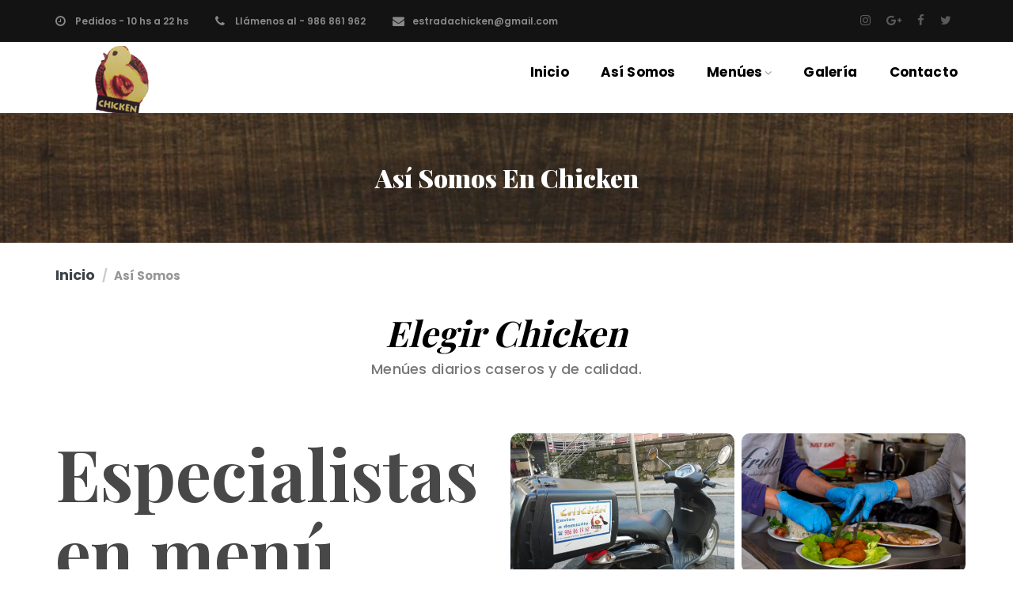

--- FILE ---
content_type: text/html
request_url: http://chickenpontevedra.es/somos.html
body_size: 4333
content:
<!DOCTYPE html>
<html lang="en">
<head>
    <!--================= Basic Page Needs ================-->
    <meta charset="utf-8">
    <meta http-equiv="X-UA-Compatible" content="IE=edge">
    <meta name="viewport" content="width=device-width, initial-scale=1, maximum-scale=1">

    <!--================= Specific Meta ===================-->
  
    <meta http-equiv="X-UA-Compatible" content="IE=edge">
    <meta name="description" content="Mira la variedad de menú, haz tu pedido y recíbelo en casa." />
    <meta property="og:title" content="Chicken - Pontevedra - Pollo - www.chickenpontevedra.com" />
    <meta property="og:description" content="Mira la variedad de menú, haz tu pedido y recíbelo en casa." />
    <meta property="og:type" content="website" />

    <!--================= Page Title ======================-->
    <title>Chicken - Pontevedra - Pollo - www.chickenpontevedra.com</title>

    <!--================= Favicons ========================-->
    <link rel="shortcut icon" href="images/favicon.ico">
    <link rel="apple-touch-icon" href="images/apple-touch-icon.png">
    <link rel="apple-touch-icon" sizes="72x72" href="images/apple-touch-icon_72x72.png">
    <link rel="apple-touch-icon" sizes="114x114" href="images/apple-touch-icon_114x114.png">
    <link rel="apple-touch-icon" sizes="144x144" href="images/apple-touch-icon_144x144.png">

    <!--================= Custom Font =====================-->
    <link href="https://fonts.googleapis.com/css?family=Poppins:300,400,500,600,700%7cPlayfair+Display:400,700,900" rel="stylesheet">

    <!--====== Custom CSS for themes and color schemer =======-->
    <link href="css/plugins.css" rel="stylesheet">
    <link href="style.css" rel="stylesheet">
    <link href="colors/color-schemer.css" rel="stylesheet">

    <!--================= Modernize =======================-->
    <script src="js/vendor/modernizr-2.8.3.min.js"></script>
</head>

<body>
    <!--================= Header ==========================-->
    <header id="masthead" class="site-header">
        <!--Header Top-->
        <div class="header-top">
            <div class="container">
                <div class="row">
                    <div class="col-md-8 hidden-xs">
                        <div class="addresses">
                            <div class="block-time"><i class="fa fa-clock-o"></i>
                                <p>Pedidos -
                                    <span>10 hs a 22 hs</span>
                                </p>
                            </div>
                            <div class="phone"><i class="fa fa-phone"></i>
                                <p>Llámenos al -
                                    <span>986 861 962</span>
                                </p>
                            </div>
                            <div class="email"><i class="fa fa-envelope"></i>
                                <p>estradachicken@gmail.com</p>
                            </div>
                        </div><!--/.addresses-->
                    </div><!--/.col-md-8-->

                    <div class="col-md-4">
                        <div class="social-links">
                            <a href="#">
                                <i class="fa fa-instagram"></i>
                            </a>
                            <a href="#">
                                <i class="fa fa-google-plus"></i>
                            </a>
                            <a href="#">
                                <i class="fa fa-facebook"></i>
                            </a>
                            <a href="#">
                                <i class="fa fa-twitter"></i>
                            </a>
                        </div><!--/.social-links-->                        <!-- /.search-area -->

                        <!--Mobile Search Area-->                        <!--/.mobile-search-area-->
                    </div><!--/.col-md-4-->
                </div><!--/.row-->
            </div><!--/.container-->
        </div><!--/.header-top-->

        <!--Header Bottom-->
        <div class="header-bottom">
            <div class="container">
                <div class="row">
                    <div class="col-md-12">
                        <div class="menu-wrapper clearfix">
                            <div class="navbar-header pull-left">
                                <div class="logo-block">
                                    <a href="index.html" class="site-logo">
                                        <img src="images/logo.png" alt="sitelogo" class="logo">
                                    </a><!--/.site-logo-->
                                </div>
                           </div><!--/.navbar-header-->

                            <div class="collapse navbar-collapse pull-right">
                                <div class="navigation hidden-sm hidden-xs">
                                    <ul class="nav navbar-nav mainmenu">
                                          <li>
                                            <a href="index.html">Inicio</a>
                                        </li>
                                       
										 <li>
                                             <a href="somos.html">Así Somos</a>
                                         </li>
										
										  <li>
                                            <a href="#">Menúes</a>
                                            <ul class="sub-menu">
                                                <li>
                                                    <a href="menu01.html">Entrantes y pastas</a>
                                                </li>
                                            <li>
                                                    <a href="menu01.html">Asados y fritos</a>
                                                </li>
                                                <li>
                                                    <a href="menu02.html">Pizzas</a>
                                                </li>
												      <li>
                                                    <a href="menu04.html">Empanadillas</a>
                                                </li>
												      <li>
                                                    <a href="menu03.html">Bocadillos</a>
                                                </li>
												      <li>
                                                    <a href="menu04.html">Bollerïa y Tartas</a>
                                                </li>
												      <li>
                                                    <a href="menu04.html">Helados</a>
                                                </li>
												
                                            </ul>
                                        </li>	
										
										 <li>
                                             <a href="galeria.html">Galería</a>
                                         </li>
										
										 <li>
                                             <a href="contacto.html">Contacto</a>
                                         </li>	
										
										
                                    </ul><!--/.mainmenu-->
                                </div><!--/.navigation-->

                                <!--Mobile Main Menu-->
                                <div class="mobile-menu-main hidden-md hidden-lg">
                                    <div class="menucontent overlaybg"> </div>
                                    <div class="menuexpandermain slideRight">
                                        <a id="navtoggole-main" class="animated-arrow slideLeft menuclose">
                                            <span></span>
                                        </a>
                                        <span id="menu-marker"></span>
                                    </div><!--/.menuexpandermain-->

                                    <div id="mobile-main-nav" class="main-navigation slideLeft">
                                        <div class="menu-wrapper">
                                            <div id="main-mobile-container" class="menu-content clearfix"></div>
                                        </div>
                                    </div><!--/#mobile-main-nav-->
                                </div><!--/.mobile-menu-main-->
                            </div><!--/.navbar-collapse-->
                        </div><!--/.menu-wrapper-->
                    </div><!--/.col-md-12-->
                </div><!--/.row-->
            </div><!--/.container-->
        </div><!--/.header-bottom-->
    </header><!--/.site-header-->

    <!--================= Page Heading Area ===================-->
    <div data-jarallax='{"speed": 0.3, "imgSrc": "images/menu/menu-bg-four.jpg" }' class="page-heading-area jarallax">
        <div class="container">
            <div class="row">
                <div class="col-md-12 text-center">
                    <h2 class="page-heading">Así somos en Chicken</h2><!--/.page-heading-->
                </div><!--/.col-md-12-->
            </div><!--/.row-->
        </div><!--/.container-->
    </div><!--/.page-heading-area-->

    <!--================= Page Nav Area ===================-->
    <div class="page-nav-area">
        <div class="container">
            <div class="row">
                <div class="col-md-12">
                    <ul class="breadcrumb page-nav list-unstyled">
                        <li>
                            <a href="index.html">Inicio</a>
                        </li>
                        <li>Así Somos </li>
                    </ul><!--/.page-nav-->
                </div><!--/.col-md-12-->
            </div><!--/.row-->
        </div><!--/.container-->
    </div><!--/.page-title-area-->

    <!--================= Our Gallery Section ===================-->
    <section class="our-gallery-section zero-pd-top">
        <div class="container">
            <div class="col-md-12">
                <div class="section-title-area text-center zero-pd-top">
                    <h2 class="section-title italic-style zero-mr-top">Elegir
                     Chicken</h2>
                    <p class="section-title-dec">Menúes diarios caseros y de calidad.</p>
                </div>
            </div>

            <div class="clearfix"></div>

            <div class="row">
                <div class="col-md-6">
                    <div class="section-align-title-area">
                        <h2 class="section-align-title">Especialistas
                            <br>
                            en menú
                            <br>
                            diario.
                            <br>
                        </h2>
                        <p>En Chicken somos apasionados del buen comer, por eso te ofrecemos platos diferentes todos los días. Variedad de pizzas, bocadillos frios y calientes, empanadillas, etc, etc; con productos de calidad, cuidando siempre cada detalle en su elaboración y logrando una comida sabrosa. Llévate a tu casa o trabajo una opción diferente para comida o cena.  Además tenemos una barra para comer al paso. </p>
                    </div><!--/.section-align-title-area-->
                </div><!--/.col-md-6-->
                <div class="col-md-6">
                    <div class="row gallery-item-content">
                        <div class="col-sm-6 padding-reset">
                            <a href="images/gallery/home/img-1.jpg" class="image-popup-btn">
                                <img alt="Cup Of Coffee" src="images/gallery/home/img-1.jpg">
                            </a>
                        </div>
                        <div class="col-sm-6 padding-reset">
                            <a href="images/gallery/home/img-3.jpg" class="image-popup-btn">
                                <img alt="Cup Of Coffee" src="images/gallery/home/img-3.jpg">
                            </a>
                        </div>
                        <div class="col-sm-6 padding-reset">
                            <a href="images/gallery/home/img-4.jpg" class="image-popup-btn">
                                <img alt="Cup Of Coffee" src="images/gallery/home/img-4.jpg">
                            </a>
                        </div>
                        <div class="col-sm-6 padding-reset">
                            <a href="images/gallery/home/img-2.jpg" class="image-popup-btn">
                                <img alt="Cup Of Coffee" src="images/gallery/home/img-2.jpg">
                            </a>
                        </div>
                        <div class="col-sm-6 padding-reset">
                            <a href="images/gallery/home/img-8.jpg" class="image-popup-btn">
                                <img alt="Snowpiercer" src="images/gallery/home/img-8.jpg">
                            </a>
                        </div>
                    </div>
                </div>
            </div><!--/.row-->
        </div><!--/.container-->
    </section><!--/.our-gallery-section-->

    <!--================= Our Facts Area ===================-->    <!--/.our-facts-area-->

    <!--================= About Us Area ===================-->
    <div class="about-us-area">
        <div class="container">
            <div class="row">
                <div class="col-md-6"> <!--/.single-achievement-->                    <!--/.single-achievement-->
                </div><!--/.col-md-6-->

                <div class="col-md-6"> <!--/.single-achievement-->
                </div><!--/.col-md-6-->
            </div><!--/.row-->
        </div><!--/.container-->
    </div><!--/.about-us-area-->

    <!--================= Site Footer Top ===================--><!--/#footer-top-section-->

    <!--================= Site Footer Bottom ===================-->
    <footer id="colophon" style="background-image: url(images/footer-bottom-bg.jpg);" class="site-footer">
        <div id="footer-bottom-section">
            <div class="container">
                <div class="row">
                    <div class="col-sm-6 col-md-4">
<div class="widget-area footer-sidebar-2">
            <aside class="widget clearfix widget_opening_hour">
                            <div class="widget-title-area">
                              <h4 class="widget-title">Horarios de apertura (Verano)</h4>
                            </div>
                            <!--/.widget-title-area-->
                            <div class="widget-opening-hour">
                              <ul>
                                <li>Lunes <span class="pull-right">10.00 a 15.45 y de 20.30 A 24</span> </li>
                                <li>Martes <span class="pull-right">10.00 a 15.45 y de 20.30 A 24</span> </li>
                                <li>Miercoles <span class="pull-right">Cerrado, excepto festivos</span> </li>
                                <li>Jueves <span class="pull-right">10.00 a 15.45 y de 20.30 A 24</span> </li>
                                <li>Viernes <span class="pull-right">10.00 a 15.45 y de 20.30 A 24</span> </li>
                                <li>Sabados <span class="pull-right">10.00 a 15.45 y de 20.30 A 24</span> </li>
                                <li>Domingos <span class="pull-right">10.00 a 15.45 y de 20.30 A 24</span> </li>
                              </ul>
                            </div>
                            <!--/.widget-content-->
                          </aside>
                          <!--/.widget-categories-->
                        </div>
                        <!--/.footer-sidebar-1-->
                    </div><!--/.col-md-4-->

                    <div class="col-sm-6 col-md-4">
                        <div class="widget-area footer-sidebar-2">
                            <aside class="widget clearfix widget_opening_hour">
                                <div class="widget-title-area">
                                    <h4 class="widget-title">Horarios de Cocina</h4>
                                </div><!--/.widget-title-area-->
                                <div class="widget-opening-hour">
                                    <ul>
                                        <li>Lunes
                                            <span class="pull-right">13 a 15 y de 20.30 a 23</span>
                                        </li>
                                        <li>Martes
                                            <span class="pull-right">13 a 15 y de 20.30 a 23</span>
                                        </li>
                                        <li>Cerrado, excepto festivos
                                            <span class="pull-right"> </span>
                                        </li>
                                        <li>Jueves
                                            <span class="pull-right">13 a 15 y de 20.30 a 23</span>
                                        </li>
                                        <li>Viernes
                                            <span class="pull-right">13 a 15 y de 20.30 a 23</span>
                                        </li>
                                        <li>Sabados
                                            <span class="pull-right">13 a 15 y de 20.30 a 23</span>
                                        </li>
                                         <li>Domingos
                                            <span class="pull-right">13 a 15 y de 20.30 a 23</span>
                                        </li>
                                    </ul>
                                </div><!--/.widget-content-->
                            </aside>    <!--/.widget-categories-->
                        </div><!--/.footer-sidebar-2-->
                    </div><!--/.col-md-4-->
					

                    <div class="col-sm-6 col-md-4">
<div class="widget-area footer-sidebar-2">
           <aside class="widget clearfix widget_opening_hour">
                            <div class="widget-title-area">
                              <h4 class="widget-title">paquetería de 10 a 21 horas</h4>
                              <p>Horario de verano del 16/6 al 5/9:<br>
                            
                            De 10 a 15,30 hs y 21 a 23 hs<br>
							Miércoles de 10,30 hs a 13 hs

                            </div>
                          
                            <!--/.widget-content-->
                          </aside>
                          <!--/.widget-categories-->
                        </div>
                        <!--/.footer-sidebar-3-->
                    </div><!--/.col-md-4-->
					
                </div><!--/.row-->

                <div class="row">
                    <div class="col-md-12">
                        <div class="payment-method text-center">
                           
                            <a href="https://www.just-eat.es/restaurants-chickenpontevedra/">
                                <img src="images/card/card-2.png" alt="Just east Chicken Pontevedra">
                            </a>
                            <a href="https://www.ubereats.com/es-ES/pontevedra/food-delivery/chicken/9SIYq6MpSLOxroQA_I7_Hw/">
                                <img src="images/card/card-3.png" alt="Uber east Chicken Pontevedra">
                            </a>
                           
                        </div><!--/.payment-method-->
                    </div><!--/.copyright-->

                    <div class="col-md-12">
                        <div class="copyright text-center">
                            <p>Haz tu pedido a tarvés de 
                                <a href="https://www.just-eat.es/restaurants-chickenpontevedra/">Just East</a>
								   o también 
                               <a href="https://www.ubereats.com/es-ES/pontevedra/food-delivery/chicken/9SIYq6MpSLOxroQA_I7_Hw/">Uber East</a>
                            </p>
                        </div><!--/.copyright-->
                    </div><!--/.copyright-->
                </div><!--/.row-->
            </div><!--/.container-->
        </div><!--/#footer-bottom-section-->
    </footer><!--/.site-footer-->

    <!--********************* JS FILE DECLARATION *****************************  -->
    <script src="js/vendor/jquery-1.12.4.min.js"></script><!--Jquery-->
    <script src="js/vendor/jQuery-Migrate.min.js"></script><!--jQuery-Migrate-->
    <script src="js/plugins.js"></script><!--plugins js-->
    <script src="js/livekitchen.js"></script><!--live-kitchen-app-->
</body>
</html>

--- FILE ---
content_type: text/css
request_url: http://chickenpontevedra.es/css/plugins.css
body_size: 410584
content:

/*!
 * Bootstrap v3.3.7 (http://getbootstrap.com)
 * Copyright 2011-2016 Twitter, Inc.
 * Licensed under MIT (https://github.com/twbs/bootstrap/blob/master/LICENSE)
 *//*! normalize.css v3.0.3 | MIT License | github.com/necolas/normalize.css */html{font-family:sans-serif;-webkit-text-size-adjust:100%;-ms-text-size-adjust:100%}body{margin:0}article,aside,details,figcaption,figure,footer,header,hgroup,main,menu,nav,section,summary{display:block}audio,canvas,progress,video{display:inline-block;vertical-align:baseline}audio:not([controls]){display:none;height:0}[hidden],template{display:none}a{background-color:transparent}a:active,a:hover{outline:0}abbr[title]{border-bottom:1px dotted}b,strong{font-weight:700}dfn{font-style:italic}h1{margin:.67em 0;font-size:2em}mark{color:#000;background:#ff0}small{font-size:80%}sub,sup{position:relative;font-size:75%;line-height:0;vertical-align:baseline}sup{top:-.5em}sub{bottom:-.25em}img{border:0}svg:not(:root){overflow:hidden}figure{margin:1em 40px}hr{height:0;-webkit-box-sizing:content-box;-moz-box-sizing:content-box;box-sizing:content-box}pre{overflow:auto}code,kbd,pre,samp{font-family:monospace,monospace;font-size:1em}button,input,optgroup,select,textarea{margin:0;font:inherit;color:inherit}button{overflow:visible}button,select{text-transform:none}button,html input[type=button],input[type=reset],input[type=submit]{-webkit-appearance:button;cursor:pointer}button[disabled],html input[disabled]{cursor:default}button::-moz-focus-inner,input::-moz-focus-inner{padding:0;border:0}input{line-height:normal}input[type=checkbox],input[type=radio]{-webkit-box-sizing:border-box;-moz-box-sizing:border-box;box-sizing:border-box;padding:0}input[type=number]::-webkit-inner-spin-button,input[type=number]::-webkit-outer-spin-button{height:auto}input[type=search]{-webkit-box-sizing:content-box;-moz-box-sizing:content-box;box-sizing:content-box;-webkit-appearance:textfield}input[type=search]::-webkit-search-cancel-button,input[type=search]::-webkit-search-decoration{-webkit-appearance:none}fieldset{padding:.35em .625em .75em;margin:0 2px;border:1px solid silver}legend{padding:0;border:0}textarea{overflow:auto}optgroup{font-weight:700}table{border-spacing:0;border-collapse:collapse}td,th{padding:0}/*! Source: https://github.com/h5bp/html5-boilerplate/blob/master/src/css/main.css */@media print{*,:after,:before{color:#000!important;text-shadow:none!important;background:0 0!important;-webkit-box-shadow:none!important;box-shadow:none!important}a,a:visited{text-decoration:underline}a[href]:after{content:" (" attr(href) ")"}abbr[title]:after{content:" (" attr(title) ")"}a[href^="javascript:"]:after,a[href^="#"]:after{content:""}blockquote,pre{border:1px solid #999;page-break-inside:avoid}thead{display:table-header-group}img,tr{page-break-inside:avoid}img{max-width:100%!important}h2,h3,p{orphans:3;widows:3}h2,h3{page-break-after:avoid}.navbar{display:none}.btn>.caret,.dropup>.btn>.caret{border-top-color:#000!important}.label{border:1px solid #000}.table{border-collapse:collapse!important}.table td,.table th{background-color:#fff!important}.table-bordered td,.table-bordered th{border:1px solid #ddd!important}}@font-face{font-family:'Glyphicons Halflings';src:url(../fonts/glyphicons-halflings-regular.eot);src:url(../fonts/glyphicons-halflings-regular.eot?#iefix) format('embedded-opentype'),url(../fonts/glyphicons-halflings-regular.woff2) format('woff2'),url(../fonts/glyphicons-halflings-regular.woff) format('woff'),url(../fonts/glyphicons-halflings-regular.ttf) format('truetype'),url(../fonts/glyphicons-halflings-regular.svg#glyphicons_halflingsregular) format('svg')}.glyphicon{position:relative;top:1px;display:inline-block;font-family:'Glyphicons Halflings';font-style:normal;font-weight:400;line-height:1;-webkit-font-smoothing:antialiased;-moz-osx-font-smoothing:grayscale}.glyphicon-asterisk:before{content:"\002a"}.glyphicon-plus:before{content:"\002b"}.glyphicon-eur:before,.glyphicon-euro:before{content:"\20ac"}.glyphicon-minus:before{content:"\2212"}.glyphicon-cloud:before{content:"\2601"}.glyphicon-envelope:before{content:"\2709"}.glyphicon-pencil:before{content:"\270f"}.glyphicon-glass:before{content:"\e001"}.glyphicon-music:before{content:"\e002"}.glyphicon-search:before{content:"\e003"}.glyphicon-heart:before{content:"\e005"}.glyphicon-star:before{content:"\e006"}.glyphicon-star-empty:before{content:"\e007"}.glyphicon-user:before{content:"\e008"}.glyphicon-film:before{content:"\e009"}.glyphicon-th-large:before{content:"\e010"}.glyphicon-th:before{content:"\e011"}.glyphicon-th-list:before{content:"\e012"}.glyphicon-ok:before{content:"\e013"}.glyphicon-remove:before{content:"\e014"}.glyphicon-zoom-in:before{content:"\e015"}.glyphicon-zoom-out:before{content:"\e016"}.glyphicon-off:before{content:"\e017"}.glyphicon-signal:before{content:"\e018"}.glyphicon-cog:before{content:"\e019"}.glyphicon-trash:before{content:"\e020"}.glyphicon-home:before{content:"\e021"}.glyphicon-file:before{content:"\e022"}.glyphicon-time:before{content:"\e023"}.glyphicon-road:before{content:"\e024"}.glyphicon-download-alt:before{content:"\e025"}.glyphicon-download:before{content:"\e026"}.glyphicon-upload:before{content:"\e027"}.glyphicon-inbox:before{content:"\e028"}.glyphicon-play-circle:before{content:"\e029"}.glyphicon-repeat:before{content:"\e030"}.glyphicon-refresh:before{content:"\e031"}.glyphicon-list-alt:before{content:"\e032"}.glyphicon-lock:before{content:"\e033"}.glyphicon-flag:before{content:"\e034"}.glyphicon-headphones:before{content:"\e035"}.glyphicon-volume-off:before{content:"\e036"}.glyphicon-volume-down:before{content:"\e037"}.glyphicon-volume-up:before{content:"\e038"}.glyphicon-qrcode:before{content:"\e039"}.glyphicon-barcode:before{content:"\e040"}.glyphicon-tag:before{content:"\e041"}.glyphicon-tags:before{content:"\e042"}.glyphicon-book:before{content:"\e043"}.glyphicon-bookmark:before{content:"\e044"}.glyphicon-print:before{content:"\e045"}.glyphicon-camera:before{content:"\e046"}.glyphicon-font:before{content:"\e047"}.glyphicon-bold:before{content:"\e048"}.glyphicon-italic:before{content:"\e049"}.glyphicon-text-height:before{content:"\e050"}.glyphicon-text-width:before{content:"\e051"}.glyphicon-align-left:before{content:"\e052"}.glyphicon-align-center:before{content:"\e053"}.glyphicon-align-right:before{content:"\e054"}.glyphicon-align-justify:before{content:"\e055"}.glyphicon-list:before{content:"\e056"}.glyphicon-indent-left:before{content:"\e057"}.glyphicon-indent-right:before{content:"\e058"}.glyphicon-facetime-video:before{content:"\e059"}.glyphicon-picture:before{content:"\e060"}.glyphicon-map-marker:before{content:"\e062"}.glyphicon-adjust:before{content:"\e063"}.glyphicon-tint:before{content:"\e064"}.glyphicon-edit:before{content:"\e065"}.glyphicon-share:before{content:"\e066"}.glyphicon-check:before{content:"\e067"}.glyphicon-move:before{content:"\e068"}.glyphicon-step-backward:before{content:"\e069"}.glyphicon-fast-backward:before{content:"\e070"}.glyphicon-backward:before{content:"\e071"}.glyphicon-play:before{content:"\e072"}.glyphicon-pause:before{content:"\e073"}.glyphicon-stop:before{content:"\e074"}.glyphicon-forward:before{content:"\e075"}.glyphicon-fast-forward:before{content:"\e076"}.glyphicon-step-forward:before{content:"\e077"}.glyphicon-eject:before{content:"\e078"}.glyphicon-chevron-left:before{content:"\e079"}.glyphicon-chevron-right:before{content:"\e080"}.glyphicon-plus-sign:before{content:"\e081"}.glyphicon-minus-sign:before{content:"\e082"}.glyphicon-remove-sign:before{content:"\e083"}.glyphicon-ok-sign:before{content:"\e084"}.glyphicon-question-sign:before{content:"\e085"}.glyphicon-info-sign:before{content:"\e086"}.glyphicon-screenshot:before{content:"\e087"}.glyphicon-remove-circle:before{content:"\e088"}.glyphicon-ok-circle:before{content:"\e089"}.glyphicon-ban-circle:before{content:"\e090"}.glyphicon-arrow-left:before{content:"\e091"}.glyphicon-arrow-right:before{content:"\e092"}.glyphicon-arrow-up:before{content:"\e093"}.glyphicon-arrow-down:before{content:"\e094"}.glyphicon-share-alt:before{content:"\e095"}.glyphicon-resize-full:before{content:"\e096"}.glyphicon-resize-small:before{content:"\e097"}.glyphicon-exclamation-sign:before{content:"\e101"}.glyphicon-gift:before{content:"\e102"}.glyphicon-leaf:before{content:"\e103"}.glyphicon-fire:before{content:"\e104"}.glyphicon-eye-open:before{content:"\e105"}.glyphicon-eye-close:before{content:"\e106"}.glyphicon-warning-sign:before{content:"\e107"}.glyphicon-plane:before{content:"\e108"}.glyphicon-calendar:before{content:"\e109"}.glyphicon-random:before{content:"\e110"}.glyphicon-comment:before{content:"\e111"}.glyphicon-magnet:before{content:"\e112"}.glyphicon-chevron-up:before{content:"\e113"}.glyphicon-chevron-down:before{content:"\e114"}.glyphicon-retweet:before{content:"\e115"}.glyphicon-shopping-cart:before{content:"\e116"}.glyphicon-folder-close:before{content:"\e117"}.glyphicon-folder-open:before{content:"\e118"}.glyphicon-resize-vertical:before{content:"\e119"}.glyphicon-resize-horizontal:before{content:"\e120"}.glyphicon-hdd:before{content:"\e121"}.glyphicon-bullhorn:before{content:"\e122"}.glyphicon-bell:before{content:"\e123"}.glyphicon-certificate:before{content:"\e124"}.glyphicon-thumbs-up:before{content:"\e125"}.glyphicon-thumbs-down:before{content:"\e126"}.glyphicon-hand-right:before{content:"\e127"}.glyphicon-hand-left:before{content:"\e128"}.glyphicon-hand-up:before{content:"\e129"}.glyphicon-hand-down:before{content:"\e130"}.glyphicon-circle-arrow-right:before{content:"\e131"}.glyphicon-circle-arrow-left:before{content:"\e132"}.glyphicon-circle-arrow-up:before{content:"\e133"}.glyphicon-circle-arrow-down:before{content:"\e134"}.glyphicon-globe:before{content:"\e135"}.glyphicon-wrench:before{content:"\e136"}.glyphicon-tasks:before{content:"\e137"}.glyphicon-filter:before{content:"\e138"}.glyphicon-briefcase:before{content:"\e139"}.glyphicon-fullscreen:before{content:"\e140"}.glyphicon-dashboard:before{content:"\e141"}.glyphicon-paperclip:before{content:"\e142"}.glyphicon-heart-empty:before{content:"\e143"}.glyphicon-link:before{content:"\e144"}.glyphicon-phone:before{content:"\e145"}.glyphicon-pushpin:before{content:"\e146"}.glyphicon-usd:before{content:"\e148"}.glyphicon-gbp:before{content:"\e149"}.glyphicon-sort:before{content:"\e150"}.glyphicon-sort-by-alphabet:before{content:"\e151"}.glyphicon-sort-by-alphabet-alt:before{content:"\e152"}.glyphicon-sort-by-order:before{content:"\e153"}.glyphicon-sort-by-order-alt:before{content:"\e154"}.glyphicon-sort-by-attributes:before{content:"\e155"}.glyphicon-sort-by-attributes-alt:before{content:"\e156"}.glyphicon-unchecked:before{content:"\e157"}.glyphicon-expand:before{content:"\e158"}.glyphicon-collapse-down:before{content:"\e159"}.glyphicon-collapse-up:before{content:"\e160"}.glyphicon-log-in:before{content:"\e161"}.glyphicon-flash:before{content:"\e162"}.glyphicon-log-out:before{content:"\e163"}.glyphicon-new-window:before{content:"\e164"}.glyphicon-record:before{content:"\e165"}.glyphicon-save:before{content:"\e166"}.glyphicon-open:before{content:"\e167"}.glyphicon-saved:before{content:"\e168"}.glyphicon-import:before{content:"\e169"}.glyphicon-export:before{content:"\e170"}.glyphicon-send:before{content:"\e171"}.glyphicon-floppy-disk:before{content:"\e172"}.glyphicon-floppy-saved:before{content:"\e173"}.glyphicon-floppy-remove:before{content:"\e174"}.glyphicon-floppy-save:before{content:"\e175"}.glyphicon-floppy-open:before{content:"\e176"}.glyphicon-credit-card:before{content:"\e177"}.glyphicon-transfer:before{content:"\e178"}.glyphicon-cutlery:before{content:"\e179"}.glyphicon-header:before{content:"\e180"}.glyphicon-compressed:before{content:"\e181"}.glyphicon-earphone:before{content:"\e182"}.glyphicon-phone-alt:before{content:"\e183"}.glyphicon-tower:before{content:"\e184"}.glyphicon-stats:before{content:"\e185"}.glyphicon-sd-video:before{content:"\e186"}.glyphicon-hd-video:before{content:"\e187"}.glyphicon-subtitles:before{content:"\e188"}.glyphicon-sound-stereo:before{content:"\e189"}.glyphicon-sound-dolby:before{content:"\e190"}.glyphicon-sound-5-1:before{content:"\e191"}.glyphicon-sound-6-1:before{content:"\e192"}.glyphicon-sound-7-1:before{content:"\e193"}.glyphicon-copyright-mark:before{content:"\e194"}.glyphicon-registration-mark:before{content:"\e195"}.glyphicon-cloud-download:before{content:"\e197"}.glyphicon-cloud-upload:before{content:"\e198"}.glyphicon-tree-conifer:before{content:"\e199"}.glyphicon-tree-deciduous:before{content:"\e200"}.glyphicon-cd:before{content:"\e201"}.glyphicon-save-file:before{content:"\e202"}.glyphicon-open-file:before{content:"\e203"}.glyphicon-level-up:before{content:"\e204"}.glyphicon-copy:before{content:"\e205"}.glyphicon-paste:before{content:"\e206"}.glyphicon-alert:before{content:"\e209"}.glyphicon-equalizer:before{content:"\e210"}.glyphicon-king:before{content:"\e211"}.glyphicon-queen:before{content:"\e212"}.glyphicon-pawn:before{content:"\e213"}.glyphicon-bishop:before{content:"\e214"}.glyphicon-knight:before{content:"\e215"}.glyphicon-baby-formula:before{content:"\e216"}.glyphicon-tent:before{content:"\26fa"}.glyphicon-blackboard:before{content:"\e218"}.glyphicon-bed:before{content:"\e219"}.glyphicon-apple:before{content:"\f8ff"}.glyphicon-erase:before{content:"\e221"}.glyphicon-hourglass:before{content:"\231b"}.glyphicon-lamp:before{content:"\e223"}.glyphicon-duplicate:before{content:"\e224"}.glyphicon-piggy-bank:before{content:"\e225"}.glyphicon-scissors:before{content:"\e226"}.glyphicon-bitcoin:before{content:"\e227"}.glyphicon-btc:before{content:"\e227"}.glyphicon-xbt:before{content:"\e227"}.glyphicon-yen:before{content:"\00a5"}.glyphicon-jpy:before{content:"\00a5"}.glyphicon-ruble:before{content:"\20bd"}.glyphicon-rub:before{content:"\20bd"}.glyphicon-scale:before{content:"\e230"}.glyphicon-ice-lolly:before{content:"\e231"}.glyphicon-ice-lolly-tasted:before{content:"\e232"}.glyphicon-education:before{content:"\e233"}.glyphicon-option-horizontal:before{content:"\e234"}.glyphicon-option-vertical:before{content:"\e235"}.glyphicon-menu-hamburger:before{content:"\e236"}.glyphicon-modal-window:before{content:"\e237"}.glyphicon-oil:before{content:"\e238"}.glyphicon-grain:before{content:"\e239"}.glyphicon-sunglasses:before{content:"\e240"}.glyphicon-text-size:before{content:"\e241"}.glyphicon-text-color:before{content:"\e242"}.glyphicon-text-background:before{content:"\e243"}.glyphicon-object-align-top:before{content:"\e244"}.glyphicon-object-align-bottom:before{content:"\e245"}.glyphicon-object-align-horizontal:before{content:"\e246"}.glyphicon-object-align-left:before{content:"\e247"}.glyphicon-object-align-vertical:before{content:"\e248"}.glyphicon-object-align-right:before{content:"\e249"}.glyphicon-triangle-right:before{content:"\e250"}.glyphicon-triangle-left:before{content:"\e251"}.glyphicon-triangle-bottom:before{content:"\e252"}.glyphicon-triangle-top:before{content:"\e253"}.glyphicon-console:before{content:"\e254"}.glyphicon-superscript:before{content:"\e255"}.glyphicon-subscript:before{content:"\e256"}.glyphicon-menu-left:before{content:"\e257"}.glyphicon-menu-right:before{content:"\e258"}.glyphicon-menu-down:before{content:"\e259"}.glyphicon-menu-up:before{content:"\e260"}*{-webkit-box-sizing:border-box;-moz-box-sizing:border-box;box-sizing:border-box}:after,:before{-webkit-box-sizing:border-box;-moz-box-sizing:border-box;box-sizing:border-box}html{font-size:10px;-webkit-tap-highlight-color:rgba(0,0,0,0)}body{font-family:"Helvetica Neue",Helvetica,Arial,sans-serif;font-size:14px;line-height:1.42857143;color:#333;background-color:#fff}button,input,select,textarea{font-family:inherit;font-size:inherit;line-height:inherit}a{color:#337ab7;text-decoration:none}a:focus,a:hover{color:#23527c;text-decoration:underline}a:focus{outline:5px auto -webkit-focus-ring-color;outline-offset:-2px}figure{margin:0}img{vertical-align:middle}.carousel-inner>.item>a>img,.carousel-inner>.item>img,.img-responsive,.thumbnail a>img,.thumbnail>img{display:block;max-width:100%;height:auto}.img-rounded{border-radius:6px}.img-thumbnail{display:inline-block;max-width:100%;height:auto;padding:4px;line-height:1.42857143;background-color:#fff;border:1px solid #ddd;border-radius:4px;-webkit-transition:all .2s ease-in-out;-o-transition:all .2s ease-in-out;transition:all .2s ease-in-out}.img-circle{border-radius:50%}hr{margin-top:20px;margin-bottom:20px;border:0;border-top:1px solid #eee}.sr-only{position:absolute;width:1px;height:1px;padding:0;margin:-1px;overflow:hidden;clip:rect(0,0,0,0);border:0}.sr-only-focusable:active,.sr-only-focusable:focus{position:static;width:auto;height:auto;margin:0;overflow:visible;clip:auto}[role=button]{cursor:pointer}.h1,.h2,.h3,.h4,.h5,.h6,h1,h2,h3,h4,h5,h6{font-family:inherit;font-weight:500;line-height:1.1;color:inherit}.h1 .small,.h1 small,.h2 .small,.h2 small,.h3 .small,.h3 small,.h4 .small,.h4 small,.h5 .small,.h5 small,.h6 .small,.h6 small,h1 .small,h1 small,h2 .small,h2 small,h3 .small,h3 small,h4 .small,h4 small,h5 .small,h5 small,h6 .small,h6 small{font-weight:400;line-height:1;color:#777}.h1,.h2,.h3,h1,h2,h3{margin-top:20px;margin-bottom:10px}.h1 .small,.h1 small,.h2 .small,.h2 small,.h3 .small,.h3 small,h1 .small,h1 small,h2 .small,h2 small,h3 .small,h3 small{font-size:65%}.h4,.h5,.h6,h4,h5,h6{margin-top:10px;margin-bottom:10px}.h4 .small,.h4 small,.h5 .small,.h5 small,.h6 .small,.h6 small,h4 .small,h4 small,h5 .small,h5 small,h6 .small,h6 small{font-size:75%}.h1,h1{font-size:36px}.h2,h2{font-size:30px}.h3,h3{font-size:24px}.h4,h4{font-size:18px}.h5,h5{font-size:14px}.h6,h6{font-size:12px}p{margin:0 0 10px}.lead{margin-bottom:20px;font-size:16px;font-weight:300;line-height:1.4}@media (min-width:768px){.lead{font-size:21px}}.small,small{font-size:85%}.mark,mark{padding:.2em;background-color:#fcf8e3}.text-left{text-align:left}.text-right{text-align:right}.text-center{text-align:center}.text-justify{text-align:justify}.text-nowrap{white-space:nowrap}.text-lowercase{text-transform:lowercase}.text-uppercase{text-transform:uppercase}.text-capitalize{text-transform:capitalize}.text-muted{color:#777}.text-primary{color:#337ab7}a.text-primary:focus,a.text-primary:hover{color:#286090}.text-success{color:#3c763d}a.text-success:focus,a.text-success:hover{color:#2b542c}.text-info{color:#31708f}a.text-info:focus,a.text-info:hover{color:#245269}.text-warning{color:#8a6d3b}a.text-warning:focus,a.text-warning:hover{color:#66512c}.text-danger{color:#a94442}a.text-danger:focus,a.text-danger:hover{color:#843534}.bg-primary{color:#fff;background-color:#337ab7}a.bg-primary:focus,a.bg-primary:hover{background-color:#286090}.bg-success{background-color:#dff0d8}a.bg-success:focus,a.bg-success:hover{background-color:#c1e2b3}.bg-info{background-color:#d9edf7}a.bg-info:focus,a.bg-info:hover{background-color:#afd9ee}.bg-warning{background-color:#fcf8e3}a.bg-warning:focus,a.bg-warning:hover{background-color:#f7ecb5}.bg-danger{background-color:#f2dede}a.bg-danger:focus,a.bg-danger:hover{background-color:#e4b9b9}.page-header{padding-bottom:9px;margin:40px 0 20px;border-bottom:1px solid #eee}ol,ul{margin-top:0;margin-bottom:10px}ol ol,ol ul,ul ol,ul ul{margin-bottom:0}.list-unstyled{padding-left:0;list-style:none}.list-inline{padding-left:0;margin-left:-5px;list-style:none}.list-inline>li{display:inline-block;padding-right:5px;padding-left:5px}dl{margin-top:0;margin-bottom:20px}dd,dt{line-height:1.42857143}dt{font-weight:700}dd{margin-left:0}@media (min-width:768px){.dl-horizontal dt{float:left;width:160px;overflow:hidden;clear:left;text-align:right;text-overflow:ellipsis;white-space:nowrap}.dl-horizontal dd{margin-left:180px}}abbr[data-original-title],abbr[title]{cursor:help;border-bottom:1px dotted #777}.initialism{font-size:90%;text-transform:uppercase}blockquote{padding:10px 20px;margin:0 0 20px;font-size:17.5px;border-left:5px solid #eee}blockquote ol:last-child,blockquote p:last-child,blockquote ul:last-child{margin-bottom:0}blockquote .small,blockquote footer,blockquote small{display:block;font-size:80%;line-height:1.42857143;color:#777}blockquote .small:before,blockquote footer:before,blockquote small:before{content:'\2014 \00A0'}.blockquote-reverse,blockquote.pull-right{padding-right:15px;padding-left:0;text-align:right;border-right:5px solid #eee;border-left:0}.blockquote-reverse .small:before,.blockquote-reverse footer:before,.blockquote-reverse small:before,blockquote.pull-right .small:before,blockquote.pull-right footer:before,blockquote.pull-right small:before{content:''}.blockquote-reverse .small:after,.blockquote-reverse footer:after,.blockquote-reverse small:after,blockquote.pull-right .small:after,blockquote.pull-right footer:after,blockquote.pull-right small:after{content:'\00A0 \2014'}address{margin-bottom:20px;font-style:normal;line-height:1.42857143}code,kbd,pre,samp{font-family:Menlo,Monaco,Consolas,"Courier New",monospace}code{padding:2px 4px;font-size:90%;color:#c7254e;background-color:#f9f2f4;border-radius:4px}kbd{padding:2px 4px;font-size:90%;color:#fff;background-color:#333;border-radius:3px;-webkit-box-shadow:inset 0 -1px 0 rgba(0,0,0,.25);box-shadow:inset 0 -1px 0 rgba(0,0,0,.25)}kbd kbd{padding:0;font-size:100%;font-weight:700;-webkit-box-shadow:none;box-shadow:none}pre{display:block;padding:9.5px;margin:0 0 10px;font-size:13px;line-height:1.42857143;color:#333;word-break:break-all;word-wrap:break-word;background-color:#f5f5f5;border:1px solid #ccc;border-radius:4px}pre code{padding:0;font-size:inherit;color:inherit;white-space:pre-wrap;background-color:transparent;border-radius:0}.pre-scrollable{max-height:340px;overflow-y:scroll}.container{padding-right:15px;padding-left:15px;margin-right:auto;margin-left:auto}@media (min-width:768px){.container{width:750px}}@media (min-width:992px){.container{width:970px}}@media (min-width:1200px){.container{width:1170px}}.container-fluid{padding-right:15px;padding-left:15px;margin-right:auto;margin-left:auto}.row{margin-right:-15px;margin-left:-15px}.col-lg-1,.col-lg-10,.col-lg-11,.col-lg-12,.col-lg-2,.col-lg-3,.col-lg-4,.col-lg-5,.col-lg-6,.col-lg-7,.col-lg-8,.col-lg-9,.col-md-1,.col-md-10,.col-md-11,.col-md-12,.col-md-2,.col-md-3,.col-md-4,.col-md-5,.col-md-6,.col-md-7,.col-md-8,.col-md-9,.col-sm-1,.col-sm-10,.col-sm-11,.col-sm-12,.col-sm-2,.col-sm-3,.col-sm-4,.col-sm-5,.col-sm-6,.col-sm-7,.col-sm-8,.col-sm-9,.col-xs-1,.col-xs-10,.col-xs-11,.col-xs-12,.col-xs-2,.col-xs-3,.col-xs-4,.col-xs-5,.col-xs-6,.col-xs-7,.col-xs-8,.col-xs-9{position:relative;min-height:1px;padding-right:15px;padding-left:15px}.col-xs-1,.col-xs-10,.col-xs-11,.col-xs-12,.col-xs-2,.col-xs-3,.col-xs-4,.col-xs-5,.col-xs-6,.col-xs-7,.col-xs-8,.col-xs-9{float:left}.col-xs-12{width:100%}.col-xs-11{width:91.66666667%}.col-xs-10{width:83.33333333%}.col-xs-9{width:75%}.col-xs-8{width:66.66666667%}.col-xs-7{width:58.33333333%}.col-xs-6{width:50%}.col-xs-5{width:41.66666667%}.col-xs-4{width:33.33333333%}.col-xs-3{width:25%}.col-xs-2{width:16.66666667%}.col-xs-1{width:8.33333333%}.col-xs-pull-12{right:100%}.col-xs-pull-11{right:91.66666667%}.col-xs-pull-10{right:83.33333333%}.col-xs-pull-9{right:75%}.col-xs-pull-8{right:66.66666667%}.col-xs-pull-7{right:58.33333333%}.col-xs-pull-6{right:50%}.col-xs-pull-5{right:41.66666667%}.col-xs-pull-4{right:33.33333333%}.col-xs-pull-3{right:25%}.col-xs-pull-2{right:16.66666667%}.col-xs-pull-1{right:8.33333333%}.col-xs-pull-0{right:auto}.col-xs-push-12{left:100%}.col-xs-push-11{left:91.66666667%}.col-xs-push-10{left:83.33333333%}.col-xs-push-9{left:75%}.col-xs-push-8{left:66.66666667%}.col-xs-push-7{left:58.33333333%}.col-xs-push-6{left:50%}.col-xs-push-5{left:41.66666667%}.col-xs-push-4{left:33.33333333%}.col-xs-push-3{left:25%}.col-xs-push-2{left:16.66666667%}.col-xs-push-1{left:8.33333333%}.col-xs-push-0{left:auto}.col-xs-offset-12{margin-left:100%}.col-xs-offset-11{margin-left:91.66666667%}.col-xs-offset-10{margin-left:83.33333333%}.col-xs-offset-9{margin-left:75%}.col-xs-offset-8{margin-left:66.66666667%}.col-xs-offset-7{margin-left:58.33333333%}.col-xs-offset-6{margin-left:50%}.col-xs-offset-5{margin-left:41.66666667%}.col-xs-offset-4{margin-left:33.33333333%}.col-xs-offset-3{margin-left:25%}.col-xs-offset-2{margin-left:16.66666667%}.col-xs-offset-1{margin-left:8.33333333%}.col-xs-offset-0{margin-left:0}@media (min-width:768px){.col-sm-1,.col-sm-10,.col-sm-11,.col-sm-12,.col-sm-2,.col-sm-3,.col-sm-4,.col-sm-5,.col-sm-6,.col-sm-7,.col-sm-8,.col-sm-9{float:left}.col-sm-12{width:100%}.col-sm-11{width:91.66666667%}.col-sm-10{width:83.33333333%}.col-sm-9{width:75%}.col-sm-8{width:66.66666667%}.col-sm-7{width:58.33333333%}.col-sm-6{width:50%}.col-sm-5{width:41.66666667%}.col-sm-4{width:33.33333333%}.col-sm-3{width:25%}.col-sm-2{width:16.66666667%}.col-sm-1{width:8.33333333%}.col-sm-pull-12{right:100%}.col-sm-pull-11{right:91.66666667%}.col-sm-pull-10{right:83.33333333%}.col-sm-pull-9{right:75%}.col-sm-pull-8{right:66.66666667%}.col-sm-pull-7{right:58.33333333%}.col-sm-pull-6{right:50%}.col-sm-pull-5{right:41.66666667%}.col-sm-pull-4{right:33.33333333%}.col-sm-pull-3{right:25%}.col-sm-pull-2{right:16.66666667%}.col-sm-pull-1{right:8.33333333%}.col-sm-pull-0{right:auto}.col-sm-push-12{left:100%}.col-sm-push-11{left:91.66666667%}.col-sm-push-10{left:83.33333333%}.col-sm-push-9{left:75%}.col-sm-push-8{left:66.66666667%}.col-sm-push-7{left:58.33333333%}.col-sm-push-6{left:50%}.col-sm-push-5{left:41.66666667%}.col-sm-push-4{left:33.33333333%}.col-sm-push-3{left:25%}.col-sm-push-2{left:16.66666667%}.col-sm-push-1{left:8.33333333%}.col-sm-push-0{left:auto}.col-sm-offset-12{margin-left:100%}.col-sm-offset-11{margin-left:91.66666667%}.col-sm-offset-10{margin-left:83.33333333%}.col-sm-offset-9{margin-left:75%}.col-sm-offset-8{margin-left:66.66666667%}.col-sm-offset-7{margin-left:58.33333333%}.col-sm-offset-6{margin-left:50%}.col-sm-offset-5{margin-left:41.66666667%}.col-sm-offset-4{margin-left:33.33333333%}.col-sm-offset-3{margin-left:25%}.col-sm-offset-2{margin-left:16.66666667%}.col-sm-offset-1{margin-left:8.33333333%}.col-sm-offset-0{margin-left:0}}@media (min-width:992px){.col-md-1,.col-md-10,.col-md-11,.col-md-12,.col-md-2,.col-md-3,.col-md-4,.col-md-5,.col-md-6,.col-md-7,.col-md-8,.col-md-9{float:left}.col-md-12{width:100%}.col-md-11{width:91.66666667%}.col-md-10{width:83.33333333%}.col-md-9{width:75%}.col-md-8{width:66.66666667%}.col-md-7{width:58.33333333%}.col-md-6{width:50%}.col-md-5{width:41.66666667%}.col-md-4{width:33.33333333%}.col-md-3{width:25%}.col-md-2{width:16.66666667%}.col-md-1{width:8.33333333%}.col-md-pull-12{right:100%}.col-md-pull-11{right:91.66666667%}.col-md-pull-10{right:83.33333333%}.col-md-pull-9{right:75%}.col-md-pull-8{right:66.66666667%}.col-md-pull-7{right:58.33333333%}.col-md-pull-6{right:50%}.col-md-pull-5{right:41.66666667%}.col-md-pull-4{right:33.33333333%}.col-md-pull-3{right:25%}.col-md-pull-2{right:16.66666667%}.col-md-pull-1{right:8.33333333%}.col-md-pull-0{right:auto}.col-md-push-12{left:100%}.col-md-push-11{left:91.66666667%}.col-md-push-10{left:83.33333333%}.col-md-push-9{left:75%}.col-md-push-8{left:66.66666667%}.col-md-push-7{left:58.33333333%}.col-md-push-6{left:50%}.col-md-push-5{left:41.66666667%}.col-md-push-4{left:33.33333333%}.col-md-push-3{left:25%}.col-md-push-2{left:16.66666667%}.col-md-push-1{left:8.33333333%}.col-md-push-0{left:auto}.col-md-offset-12{margin-left:100%}.col-md-offset-11{margin-left:91.66666667%}.col-md-offset-10{margin-left:83.33333333%}.col-md-offset-9{margin-left:75%}.col-md-offset-8{margin-left:66.66666667%}.col-md-offset-7{margin-left:58.33333333%}.col-md-offset-6{margin-left:50%}.col-md-offset-5{margin-left:41.66666667%}.col-md-offset-4{margin-left:33.33333333%}.col-md-offset-3{margin-left:25%}.col-md-offset-2{margin-left:16.66666667%}.col-md-offset-1{margin-left:8.33333333%}.col-md-offset-0{margin-left:0}}@media (min-width:1200px){.col-lg-1,.col-lg-10,.col-lg-11,.col-lg-12,.col-lg-2,.col-lg-3,.col-lg-4,.col-lg-5,.col-lg-6,.col-lg-7,.col-lg-8,.col-lg-9{float:left}.col-lg-12{width:100%}.col-lg-11{width:91.66666667%}.col-lg-10{width:83.33333333%}.col-lg-9{width:75%}.col-lg-8{width:66.66666667%}.col-lg-7{width:58.33333333%}.col-lg-6{width:50%}.col-lg-5{width:41.66666667%}.col-lg-4{width:33.33333333%}.col-lg-3{width:25%}.col-lg-2{width:16.66666667%}.col-lg-1{width:8.33333333%}.col-lg-pull-12{right:100%}.col-lg-pull-11{right:91.66666667%}.col-lg-pull-10{right:83.33333333%}.col-lg-pull-9{right:75%}.col-lg-pull-8{right:66.66666667%}.col-lg-pull-7{right:58.33333333%}.col-lg-pull-6{right:50%}.col-lg-pull-5{right:41.66666667%}.col-lg-pull-4{right:33.33333333%}.col-lg-pull-3{right:25%}.col-lg-pull-2{right:16.66666667%}.col-lg-pull-1{right:8.33333333%}.col-lg-pull-0{right:auto}.col-lg-push-12{left:100%}.col-lg-push-11{left:91.66666667%}.col-lg-push-10{left:83.33333333%}.col-lg-push-9{left:75%}.col-lg-push-8{left:66.66666667%}.col-lg-push-7{left:58.33333333%}.col-lg-push-6{left:50%}.col-lg-push-5{left:41.66666667%}.col-lg-push-4{left:33.33333333%}.col-lg-push-3{left:25%}.col-lg-push-2{left:16.66666667%}.col-lg-push-1{left:8.33333333%}.col-lg-push-0{left:auto}.col-lg-offset-12{margin-left:100%}.col-lg-offset-11{margin-left:91.66666667%}.col-lg-offset-10{margin-left:83.33333333%}.col-lg-offset-9{margin-left:75%}.col-lg-offset-8{margin-left:66.66666667%}.col-lg-offset-7{margin-left:58.33333333%}.col-lg-offset-6{margin-left:50%}.col-lg-offset-5{margin-left:41.66666667%}.col-lg-offset-4{margin-left:33.33333333%}.col-lg-offset-3{margin-left:25%}.col-lg-offset-2{margin-left:16.66666667%}.col-lg-offset-1{margin-left:8.33333333%}.col-lg-offset-0{margin-left:0}}table{background-color:transparent}caption{padding-top:8px;padding-bottom:8px;color:#777;text-align:left}th{text-align:left}.table{width:100%;max-width:100%;margin-bottom:20px}.table>tbody>tr>td,.table>tbody>tr>th,.table>tfoot>tr>td,.table>tfoot>tr>th,.table>thead>tr>td,.table>thead>tr>th{padding:8px;line-height:1.42857143;vertical-align:top;border-top:1px solid #ddd}.table>thead>tr>th{vertical-align:bottom;border-bottom:2px solid #ddd}.table>caption+thead>tr:first-child>td,.table>caption+thead>tr:first-child>th,.table>colgroup+thead>tr:first-child>td,.table>colgroup+thead>tr:first-child>th,.table>thead:first-child>tr:first-child>td,.table>thead:first-child>tr:first-child>th{border-top:0}.table>tbody+tbody{border-top:2px solid #ddd}.table .table{background-color:#fff}.table-condensed>tbody>tr>td,.table-condensed>tbody>tr>th,.table-condensed>tfoot>tr>td,.table-condensed>tfoot>tr>th,.table-condensed>thead>tr>td,.table-condensed>thead>tr>th{padding:5px}.table-bordered{border:1px solid #ddd}.table-bordered>tbody>tr>td,.table-bordered>tbody>tr>th,.table-bordered>tfoot>tr>td,.table-bordered>tfoot>tr>th,.table-bordered>thead>tr>td,.table-bordered>thead>tr>th{border:1px solid #ddd}.table-bordered>thead>tr>td,.table-bordered>thead>tr>th{border-bottom-width:2px}.table-striped>tbody>tr:nth-of-type(odd){background-color:#f9f9f9}.table-hover>tbody>tr:hover{background-color:#f5f5f5}table col[class*=col-]{position:static;display:table-column;float:none}table td[class*=col-],table th[class*=col-]{position:static;display:table-cell;float:none}.table>tbody>tr.active>td,.table>tbody>tr.active>th,.table>tbody>tr>td.active,.table>tbody>tr>th.active,.table>tfoot>tr.active>td,.table>tfoot>tr.active>th,.table>tfoot>tr>td.active,.table>tfoot>tr>th.active,.table>thead>tr.active>td,.table>thead>tr.active>th,.table>thead>tr>td.active,.table>thead>tr>th.active{background-color:#f5f5f5}.table-hover>tbody>tr.active:hover>td,.table-hover>tbody>tr.active:hover>th,.table-hover>tbody>tr:hover>.active,.table-hover>tbody>tr>td.active:hover,.table-hover>tbody>tr>th.active:hover{background-color:#e8e8e8}.table>tbody>tr.success>td,.table>tbody>tr.success>th,.table>tbody>tr>td.success,.table>tbody>tr>th.success,.table>tfoot>tr.success>td,.table>tfoot>tr.success>th,.table>tfoot>tr>td.success,.table>tfoot>tr>th.success,.table>thead>tr.success>td,.table>thead>tr.success>th,.table>thead>tr>td.success,.table>thead>tr>th.success{background-color:#dff0d8}.table-hover>tbody>tr.success:hover>td,.table-hover>tbody>tr.success:hover>th,.table-hover>tbody>tr:hover>.success,.table-hover>tbody>tr>td.success:hover,.table-hover>tbody>tr>th.success:hover{background-color:#d0e9c6}.table>tbody>tr.info>td,.table>tbody>tr.info>th,.table>tbody>tr>td.info,.table>tbody>tr>th.info,.table>tfoot>tr.info>td,.table>tfoot>tr.info>th,.table>tfoot>tr>td.info,.table>tfoot>tr>th.info,.table>thead>tr.info>td,.table>thead>tr.info>th,.table>thead>tr>td.info,.table>thead>tr>th.info{background-color:#d9edf7}.table-hover>tbody>tr.info:hover>td,.table-hover>tbody>tr.info:hover>th,.table-hover>tbody>tr:hover>.info,.table-hover>tbody>tr>td.info:hover,.table-hover>tbody>tr>th.info:hover{background-color:#c4e3f3}.table>tbody>tr.warning>td,.table>tbody>tr.warning>th,.table>tbody>tr>td.warning,.table>tbody>tr>th.warning,.table>tfoot>tr.warning>td,.table>tfoot>tr.warning>th,.table>tfoot>tr>td.warning,.table>tfoot>tr>th.warning,.table>thead>tr.warning>td,.table>thead>tr.warning>th,.table>thead>tr>td.warning,.table>thead>tr>th.warning{background-color:#fcf8e3}.table-hover>tbody>tr.warning:hover>td,.table-hover>tbody>tr.warning:hover>th,.table-hover>tbody>tr:hover>.warning,.table-hover>tbody>tr>td.warning:hover,.table-hover>tbody>tr>th.warning:hover{background-color:#faf2cc}.table>tbody>tr.danger>td,.table>tbody>tr.danger>th,.table>tbody>tr>td.danger,.table>tbody>tr>th.danger,.table>tfoot>tr.danger>td,.table>tfoot>tr.danger>th,.table>tfoot>tr>td.danger,.table>tfoot>tr>th.danger,.table>thead>tr.danger>td,.table>thead>tr.danger>th,.table>thead>tr>td.danger,.table>thead>tr>th.danger{background-color:#f2dede}.table-hover>tbody>tr.danger:hover>td,.table-hover>tbody>tr.danger:hover>th,.table-hover>tbody>tr:hover>.danger,.table-hover>tbody>tr>td.danger:hover,.table-hover>tbody>tr>th.danger:hover{background-color:#ebcccc}.table-responsive{min-height:.01%;overflow-x:auto}@media screen and (max-width:767px){.table-responsive{width:100%;margin-bottom:15px;overflow-y:hidden;-ms-overflow-style:-ms-autohiding-scrollbar;border:1px solid #ddd}.table-responsive>.table{margin-bottom:0}.table-responsive>.table>tbody>tr>td,.table-responsive>.table>tbody>tr>th,.table-responsive>.table>tfoot>tr>td,.table-responsive>.table>tfoot>tr>th,.table-responsive>.table>thead>tr>td,.table-responsive>.table>thead>tr>th{white-space:nowrap}.table-responsive>.table-bordered{border:0}.table-responsive>.table-bordered>tbody>tr>td:first-child,.table-responsive>.table-bordered>tbody>tr>th:first-child,.table-responsive>.table-bordered>tfoot>tr>td:first-child,.table-responsive>.table-bordered>tfoot>tr>th:first-child,.table-responsive>.table-bordered>thead>tr>td:first-child,.table-responsive>.table-bordered>thead>tr>th:first-child{border-left:0}.table-responsive>.table-bordered>tbody>tr>td:last-child,.table-responsive>.table-bordered>tbody>tr>th:last-child,.table-responsive>.table-bordered>tfoot>tr>td:last-child,.table-responsive>.table-bordered>tfoot>tr>th:last-child,.table-responsive>.table-bordered>thead>tr>td:last-child,.table-responsive>.table-bordered>thead>tr>th:last-child{border-right:0}.table-responsive>.table-bordered>tbody>tr:last-child>td,.table-responsive>.table-bordered>tbody>tr:last-child>th,.table-responsive>.table-bordered>tfoot>tr:last-child>td,.table-responsive>.table-bordered>tfoot>tr:last-child>th{border-bottom:0}}fieldset{min-width:0;padding:0;margin:0;border:0}legend{display:block;width:100%;padding:0;margin-bottom:20px;font-size:21px;line-height:inherit;color:#333;border:0;border-bottom:1px solid #e5e5e5}label{display:inline-block;max-width:100%;margin-bottom:5px;font-weight:700}input[type=search]{-webkit-box-sizing:border-box;-moz-box-sizing:border-box;box-sizing:border-box}input[type=checkbox],input[type=radio]{margin:4px 0 0;margin-top:1px\9;line-height:normal}input[type=file]{display:block}input[type=range]{display:block;width:100%}select[multiple],select[size]{height:auto}input[type=file]:focus,input[type=checkbox]:focus,input[type=radio]:focus{outline:5px auto -webkit-focus-ring-color;outline-offset:-2px}output{display:block;padding-top:7px;font-size:14px;line-height:1.42857143;color:#555}.form-control{display:block;width:100%;height:34px;padding:6px 12px;font-size:14px;line-height:1.42857143;color:#555;background-color:#fff;background-image:none;border:1px solid #ccc;border-radius:4px;-webkit-box-shadow:inset 0 1px 1px rgba(0,0,0,.075);box-shadow:inset 0 1px 1px rgba(0,0,0,.075);-webkit-transition:border-color ease-in-out .15s,-webkit-box-shadow ease-in-out .15s;-o-transition:border-color ease-in-out .15s,box-shadow ease-in-out .15s;transition:border-color ease-in-out .15s,box-shadow ease-in-out .15s}.form-control:focus{border-color:#66afe9;outline:0;-webkit-box-shadow:inset 0 1px 1px rgba(0,0,0,.075),0 0 8px rgba(102,175,233,.6);box-shadow:inset 0 1px 1px rgba(0,0,0,.075),0 0 8px rgba(102,175,233,.6)}.form-control::-moz-placeholder{color:#999;opacity:1}.form-control:-ms-input-placeholder{color:#999}.form-control::-webkit-input-placeholder{color:#999}.form-control::-ms-expand{background-color:transparent;border:0}.form-control[disabled],.form-control[readonly],fieldset[disabled] .form-control{background-color:#eee;opacity:1}.form-control[disabled],fieldset[disabled] .form-control{cursor:not-allowed}textarea.form-control{height:auto}input[type=search]{-webkit-appearance:none}@media screen and (-webkit-min-device-pixel-ratio:0){input[type=date].form-control,input[type=time].form-control,input[type=datetime-local].form-control,input[type=month].form-control{line-height:34px}.input-group-sm input[type=date],.input-group-sm input[type=time],.input-group-sm input[type=datetime-local],.input-group-sm input[type=month],input[type=date].input-sm,input[type=time].input-sm,input[type=datetime-local].input-sm,input[type=month].input-sm{line-height:30px}.input-group-lg input[type=date],.input-group-lg input[type=time],.input-group-lg input[type=datetime-local],.input-group-lg input[type=month],input[type=date].input-lg,input[type=time].input-lg,input[type=datetime-local].input-lg,input[type=month].input-lg{line-height:46px}}.form-group{margin-bottom:15px}.checkbox,.radio{position:relative;display:block;margin-top:10px;margin-bottom:10px}.checkbox label,.radio label{min-height:20px;padding-left:20px;margin-bottom:0;font-weight:400;cursor:pointer}.checkbox input[type=checkbox],.checkbox-inline input[type=checkbox],.radio input[type=radio],.radio-inline input[type=radio]{position:absolute;margin-top:4px\9;margin-left:-20px}.checkbox+.checkbox,.radio+.radio{margin-top:-5px}.checkbox-inline,.radio-inline{position:relative;display:inline-block;padding-left:20px;margin-bottom:0;font-weight:400;vertical-align:middle;cursor:pointer}.checkbox-inline+.checkbox-inline,.radio-inline+.radio-inline{margin-top:0;margin-left:10px}fieldset[disabled] input[type=checkbox],fieldset[disabled] input[type=radio],input[type=checkbox].disabled,input[type=checkbox][disabled],input[type=radio].disabled,input[type=radio][disabled]{cursor:not-allowed}.checkbox-inline.disabled,.radio-inline.disabled,fieldset[disabled] .checkbox-inline,fieldset[disabled] .radio-inline{cursor:not-allowed}.checkbox.disabled label,.radio.disabled label,fieldset[disabled] .checkbox label,fieldset[disabled] .radio label{cursor:not-allowed}.form-control-static{min-height:34px;padding-top:7px;padding-bottom:7px;margin-bottom:0}.form-control-static.input-lg,.form-control-static.input-sm{padding-right:0;padding-left:0}.input-sm{height:30px;padding:5px 10px;font-size:12px;line-height:1.5;border-radius:3px}select.input-sm{height:30px;line-height:30px}select[multiple].input-sm,textarea.input-sm{height:auto}.form-group-sm .form-control{height:30px;padding:5px 10px;font-size:12px;line-height:1.5;border-radius:3px}.form-group-sm select.form-control{height:30px;line-height:30px}.form-group-sm select[multiple].form-control,.form-group-sm textarea.form-control{height:auto}.form-group-sm .form-control-static{height:30px;min-height:32px;padding:6px 10px;font-size:12px;line-height:1.5}.input-lg{height:46px;padding:10px 16px;font-size:18px;line-height:1.3333333;border-radius:6px}select.input-lg{height:46px;line-height:46px}select[multiple].input-lg,textarea.input-lg{height:auto}.form-group-lg .form-control{height:46px;padding:10px 16px;font-size:18px;line-height:1.3333333;border-radius:6px}.form-group-lg select.form-control{height:46px;line-height:46px}.form-group-lg select[multiple].form-control,.form-group-lg textarea.form-control{height:auto}.form-group-lg .form-control-static{height:46px;min-height:38px;padding:11px 16px;font-size:18px;line-height:1.3333333}.has-feedback{position:relative}.has-feedback .form-control{padding-right:42.5px}.form-control-feedback{position:absolute;top:0;right:0;z-index:2;display:block;width:34px;height:34px;line-height:34px;text-align:center;pointer-events:none}.form-group-lg .form-control+.form-control-feedback,.input-group-lg+.form-control-feedback,.input-lg+.form-control-feedback{width:46px;height:46px;line-height:46px}.form-group-sm .form-control+.form-control-feedback,.input-group-sm+.form-control-feedback,.input-sm+.form-control-feedback{width:30px;height:30px;line-height:30px}.has-success .checkbox,.has-success .checkbox-inline,.has-success .control-label,.has-success .help-block,.has-success .radio,.has-success .radio-inline,.has-success.checkbox label,.has-success.checkbox-inline label,.has-success.radio label,.has-success.radio-inline label{color:#3c763d}.has-success .form-control{border-color:#3c763d;-webkit-box-shadow:inset 0 1px 1px rgba(0,0,0,.075);box-shadow:inset 0 1px 1px rgba(0,0,0,.075)}.has-success .form-control:focus{border-color:#2b542c;-webkit-box-shadow:inset 0 1px 1px rgba(0,0,0,.075),0 0 6px #67b168;box-shadow:inset 0 1px 1px rgba(0,0,0,.075),0 0 6px #67b168}.has-success .input-group-addon{color:#3c763d;background-color:#dff0d8;border-color:#3c763d}.has-success .form-control-feedback{color:#3c763d}.has-warning .checkbox,.has-warning .checkbox-inline,.has-warning .control-label,.has-warning .help-block,.has-warning .radio,.has-warning .radio-inline,.has-warning.checkbox label,.has-warning.checkbox-inline label,.has-warning.radio label,.has-warning.radio-inline label{color:#8a6d3b}.has-warning .form-control{border-color:#8a6d3b;-webkit-box-shadow:inset 0 1px 1px rgba(0,0,0,.075);box-shadow:inset 0 1px 1px rgba(0,0,0,.075)}.has-warning .form-control:focus{border-color:#66512c;-webkit-box-shadow:inset 0 1px 1px rgba(0,0,0,.075),0 0 6px #c0a16b;box-shadow:inset 0 1px 1px rgba(0,0,0,.075),0 0 6px #c0a16b}.has-warning .input-group-addon{color:#8a6d3b;background-color:#fcf8e3;border-color:#8a6d3b}.has-warning .form-control-feedback{color:#8a6d3b}.has-error .checkbox,.has-error .checkbox-inline,.has-error .control-label,.has-error .help-block,.has-error .radio,.has-error .radio-inline,.has-error.checkbox label,.has-error.checkbox-inline label,.has-error.radio label,.has-error.radio-inline label{color:#a94442}.has-error .form-control{border-color:#a94442;-webkit-box-shadow:inset 0 1px 1px rgba(0,0,0,.075);box-shadow:inset 0 1px 1px rgba(0,0,0,.075)}.has-error .form-control:focus{border-color:#843534;-webkit-box-shadow:inset 0 1px 1px rgba(0,0,0,.075),0 0 6px #ce8483;box-shadow:inset 0 1px 1px rgba(0,0,0,.075),0 0 6px #ce8483}.has-error .input-group-addon{color:#a94442;background-color:#f2dede;border-color:#a94442}.has-error .form-control-feedback{color:#a94442}.has-feedback label~.form-control-feedback{top:25px}.has-feedback label.sr-only~.form-control-feedback{top:0}.help-block{display:block;margin-top:5px;margin-bottom:10px;color:#737373}@media (min-width:768px){.form-inline .form-group{display:inline-block;margin-bottom:0;vertical-align:middle}.form-inline .form-control{display:inline-block;width:auto;vertical-align:middle}.form-inline .form-control-static{display:inline-block}.form-inline .input-group{display:inline-table;vertical-align:middle}.form-inline .input-group .form-control,.form-inline .input-group .input-group-addon,.form-inline .input-group .input-group-btn{width:auto}.form-inline .input-group>.form-control{width:100%}.form-inline .control-label{margin-bottom:0;vertical-align:middle}.form-inline .checkbox,.form-inline .radio{display:inline-block;margin-top:0;margin-bottom:0;vertical-align:middle}.form-inline .checkbox label,.form-inline .radio label{padding-left:0}.form-inline .checkbox input[type=checkbox],.form-inline .radio input[type=radio]{position:relative;margin-left:0}.form-inline .has-feedback .form-control-feedback{top:0}}.form-horizontal .checkbox,.form-horizontal .checkbox-inline,.form-horizontal .radio,.form-horizontal .radio-inline{padding-top:7px;margin-top:0;margin-bottom:0}.form-horizontal .checkbox,.form-horizontal .radio{min-height:27px}.form-horizontal .form-group{margin-right:-15px;margin-left:-15px}@media (min-width:768px){.form-horizontal .control-label{padding-top:7px;margin-bottom:0;text-align:right}}.form-horizontal .has-feedback .form-control-feedback{right:15px}@media (min-width:768px){.form-horizontal .form-group-lg .control-label{padding-top:11px;font-size:18px}}@media (min-width:768px){.form-horizontal .form-group-sm .control-label{padding-top:6px;font-size:12px}}.btn{display:inline-block;padding:6px 12px;margin-bottom:0;font-size:14px;font-weight:400;line-height:1.42857143;text-align:center;white-space:nowrap;vertical-align:middle;-ms-touch-action:manipulation;touch-action:manipulation;cursor:pointer;-webkit-user-select:none;-moz-user-select:none;-ms-user-select:none;user-select:none;background-image:none;border:1px solid transparent;border-radius:4px}.btn.active.focus,.btn.active:focus,.btn.focus,.btn:active.focus,.btn:active:focus,.btn:focus{outline:5px auto -webkit-focus-ring-color;outline-offset:-2px}.btn.focus,.btn:focus,.btn:hover{color:#333;text-decoration:none}.btn.active,.btn:active{background-image:none;outline:0;-webkit-box-shadow:inset 0 3px 5px rgba(0,0,0,.125);box-shadow:inset 0 3px 5px rgba(0,0,0,.125)}.btn.disabled,.btn[disabled],fieldset[disabled] .btn{cursor:not-allowed;filter:alpha(opacity=65);-webkit-box-shadow:none;box-shadow:none;opacity:.65}a.btn.disabled,fieldset[disabled] a.btn{pointer-events:none}.btn-default{color:#333;background-color:#fff;border-color:#ccc}.btn-default.focus,.btn-default:focus{color:#333;background-color:#e6e6e6;border-color:#8c8c8c}.btn-default:hover{color:#333;background-color:#e6e6e6;border-color:#adadad}.btn-default.active,.btn-default:active,.open>.dropdown-toggle.btn-default{color:#333;background-color:#e6e6e6;border-color:#adadad}.btn-default.active.focus,.btn-default.active:focus,.btn-default.active:hover,.btn-default:active.focus,.btn-default:active:focus,.btn-default:active:hover,.open>.dropdown-toggle.btn-default.focus,.open>.dropdown-toggle.btn-default:focus,.open>.dropdown-toggle.btn-default:hover{color:#333;background-color:#d4d4d4;border-color:#8c8c8c}.btn-default.active,.btn-default:active,.open>.dropdown-toggle.btn-default{background-image:none}.btn-default.disabled.focus,.btn-default.disabled:focus,.btn-default.disabled:hover,.btn-default[disabled].focus,.btn-default[disabled]:focus,.btn-default[disabled]:hover,fieldset[disabled] .btn-default.focus,fieldset[disabled] .btn-default:focus,fieldset[disabled] .btn-default:hover{background-color:#fff;border-color:#ccc}.btn-default .badge{color:#fff;background-color:#333}.btn-primary{color:#fff;background-color:#337ab7;border-color:#2e6da4}.btn-primary.focus,.btn-primary:focus{color:#fff;background-color:#286090;border-color:#122b40}.btn-primary:hover{color:#fff;background-color:#286090;border-color:#204d74}.btn-primary.active,.btn-primary:active,.open>.dropdown-toggle.btn-primary{color:#fff;background-color:#286090;border-color:#204d74}.btn-primary.active.focus,.btn-primary.active:focus,.btn-primary.active:hover,.btn-primary:active.focus,.btn-primary:active:focus,.btn-primary:active:hover,.open>.dropdown-toggle.btn-primary.focus,.open>.dropdown-toggle.btn-primary:focus,.open>.dropdown-toggle.btn-primary:hover{color:#fff;background-color:#204d74;border-color:#122b40}.btn-primary.active,.btn-primary:active,.open>.dropdown-toggle.btn-primary{background-image:none}.btn-primary.disabled.focus,.btn-primary.disabled:focus,.btn-primary.disabled:hover,.btn-primary[disabled].focus,.btn-primary[disabled]:focus,.btn-primary[disabled]:hover,fieldset[disabled] .btn-primary.focus,fieldset[disabled] .btn-primary:focus,fieldset[disabled] .btn-primary:hover{background-color:#337ab7;border-color:#2e6da4}.btn-primary .badge{color:#337ab7;background-color:#fff}.btn-success{color:#fff;background-color:#5cb85c;border-color:#4cae4c}.btn-success.focus,.btn-success:focus{color:#fff;background-color:#449d44;border-color:#255625}.btn-success:hover{color:#fff;background-color:#449d44;border-color:#398439}.btn-success.active,.btn-success:active,.open>.dropdown-toggle.btn-success{color:#fff;background-color:#449d44;border-color:#398439}.btn-success.active.focus,.btn-success.active:focus,.btn-success.active:hover,.btn-success:active.focus,.btn-success:active:focus,.btn-success:active:hover,.open>.dropdown-toggle.btn-success.focus,.open>.dropdown-toggle.btn-success:focus,.open>.dropdown-toggle.btn-success:hover{color:#fff;background-color:#398439;border-color:#255625}.btn-success.active,.btn-success:active,.open>.dropdown-toggle.btn-success{background-image:none}.btn-success.disabled.focus,.btn-success.disabled:focus,.btn-success.disabled:hover,.btn-success[disabled].focus,.btn-success[disabled]:focus,.btn-success[disabled]:hover,fieldset[disabled] .btn-success.focus,fieldset[disabled] .btn-success:focus,fieldset[disabled] .btn-success:hover{background-color:#5cb85c;border-color:#4cae4c}.btn-success .badge{color:#5cb85c;background-color:#fff}.btn-info{color:#fff;background-color:#5bc0de;border-color:#46b8da}.btn-info.focus,.btn-info:focus{color:#fff;background-color:#31b0d5;border-color:#1b6d85}.btn-info:hover{color:#fff;background-color:#31b0d5;border-color:#269abc}.btn-info.active,.btn-info:active,.open>.dropdown-toggle.btn-info{color:#fff;background-color:#31b0d5;border-color:#269abc}.btn-info.active.focus,.btn-info.active:focus,.btn-info.active:hover,.btn-info:active.focus,.btn-info:active:focus,.btn-info:active:hover,.open>.dropdown-toggle.btn-info.focus,.open>.dropdown-toggle.btn-info:focus,.open>.dropdown-toggle.btn-info:hover{color:#fff;background-color:#269abc;border-color:#1b6d85}.btn-info.active,.btn-info:active,.open>.dropdown-toggle.btn-info{background-image:none}.btn-info.disabled.focus,.btn-info.disabled:focus,.btn-info.disabled:hover,.btn-info[disabled].focus,.btn-info[disabled]:focus,.btn-info[disabled]:hover,fieldset[disabled] .btn-info.focus,fieldset[disabled] .btn-info:focus,fieldset[disabled] .btn-info:hover{background-color:#5bc0de;border-color:#46b8da}.btn-info .badge{color:#5bc0de;background-color:#fff}.btn-warning{color:#fff;background-color:#f0ad4e;border-color:#eea236}.btn-warning.focus,.btn-warning:focus{color:#fff;background-color:#ec971f;border-color:#985f0d}.btn-warning:hover{color:#fff;background-color:#ec971f;border-color:#d58512}.btn-warning.active,.btn-warning:active,.open>.dropdown-toggle.btn-warning{color:#fff;background-color:#ec971f;border-color:#d58512}.btn-warning.active.focus,.btn-warning.active:focus,.btn-warning.active:hover,.btn-warning:active.focus,.btn-warning:active:focus,.btn-warning:active:hover,.open>.dropdown-toggle.btn-warning.focus,.open>.dropdown-toggle.btn-warning:focus,.open>.dropdown-toggle.btn-warning:hover{color:#fff;background-color:#d58512;border-color:#985f0d}.btn-warning.active,.btn-warning:active,.open>.dropdown-toggle.btn-warning{background-image:none}.btn-warning.disabled.focus,.btn-warning.disabled:focus,.btn-warning.disabled:hover,.btn-warning[disabled].focus,.btn-warning[disabled]:focus,.btn-warning[disabled]:hover,fieldset[disabled] .btn-warning.focus,fieldset[disabled] .btn-warning:focus,fieldset[disabled] .btn-warning:hover{background-color:#f0ad4e;border-color:#eea236}.btn-warning .badge{color:#f0ad4e;background-color:#fff}.btn-danger{color:#fff;background-color:#d9534f;border-color:#d43f3a}.btn-danger.focus,.btn-danger:focus{color:#fff;background-color:#c9302c;border-color:#761c19}.btn-danger:hover{color:#fff;background-color:#c9302c;border-color:#ac2925}.btn-danger.active,.btn-danger:active,.open>.dropdown-toggle.btn-danger{color:#fff;background-color:#c9302c;border-color:#ac2925}.btn-danger.active.focus,.btn-danger.active:focus,.btn-danger.active:hover,.btn-danger:active.focus,.btn-danger:active:focus,.btn-danger:active:hover,.open>.dropdown-toggle.btn-danger.focus,.open>.dropdown-toggle.btn-danger:focus,.open>.dropdown-toggle.btn-danger:hover{color:#fff;background-color:#ac2925;border-color:#761c19}.btn-danger.active,.btn-danger:active,.open>.dropdown-toggle.btn-danger{background-image:none}.btn-danger.disabled.focus,.btn-danger.disabled:focus,.btn-danger.disabled:hover,.btn-danger[disabled].focus,.btn-danger[disabled]:focus,.btn-danger[disabled]:hover,fieldset[disabled] .btn-danger.focus,fieldset[disabled] .btn-danger:focus,fieldset[disabled] .btn-danger:hover{background-color:#d9534f;border-color:#d43f3a}.btn-danger .badge{color:#d9534f;background-color:#fff}.btn-link{font-weight:400;color:#337ab7;border-radius:0}.btn-link,.btn-link.active,.btn-link:active,.btn-link[disabled],fieldset[disabled] .btn-link{background-color:transparent;-webkit-box-shadow:none;box-shadow:none}.btn-link,.btn-link:active,.btn-link:focus,.btn-link:hover{border-color:transparent}.btn-link:focus,.btn-link:hover{color:#23527c;text-decoration:underline;background-color:transparent}.btn-link[disabled]:focus,.btn-link[disabled]:hover,fieldset[disabled] .btn-link:focus,fieldset[disabled] .btn-link:hover{color:#777;text-decoration:none}.btn-group-lg>.btn,.btn-lg{padding:10px 16px;font-size:18px;line-height:1.3333333;border-radius:6px}.btn-group-sm>.btn,.btn-sm{padding:5px 10px;font-size:12px;line-height:1.5;border-radius:3px}.btn-group-xs>.btn,.btn-xs{padding:1px 5px;font-size:12px;line-height:1.5;border-radius:3px}.btn-block{display:block;width:100%}.btn-block+.btn-block{margin-top:5px}input[type=button].btn-block,input[type=reset].btn-block,input[type=submit].btn-block{width:100%}.fade{opacity:0;-webkit-transition:opacity .15s linear;-o-transition:opacity .15s linear;transition:opacity .15s linear}.fade.in{opacity:1}.collapse{display:none}.collapse.in{display:block}tr.collapse.in{display:table-row}tbody.collapse.in{display:table-row-group}.collapsing{position:relative;height:0;overflow:hidden;-webkit-transition-timing-function:ease;-o-transition-timing-function:ease;transition-timing-function:ease;-webkit-transition-duration:.35s;-o-transition-duration:.35s;transition-duration:.35s;-webkit-transition-property:height,visibility;-o-transition-property:height,visibility;transition-property:height,visibility}.caret{display:inline-block;width:0;height:0;margin-left:2px;vertical-align:middle;border-top:4px dashed;border-top:4px solid\9;border-right:4px solid transparent;border-left:4px solid transparent}.dropdown,.dropup{position:relative}.dropdown-toggle:focus{outline:0}.dropdown-menu{position:absolute;top:100%;left:0;z-index:1000;display:none;float:left;min-width:160px;padding:5px 0;margin:2px 0 0;font-size:14px;text-align:left;list-style:none;background-color:#fff;-webkit-background-clip:padding-box;background-clip:padding-box;border:1px solid #ccc;border:1px solid rgba(0,0,0,.15);border-radius:4px;-webkit-box-shadow:0 6px 12px rgba(0,0,0,.175);box-shadow:0 6px 12px rgba(0,0,0,.175)}.dropdown-menu.pull-right{right:0;left:auto}.dropdown-menu .divider{height:1px;margin:9px 0;overflow:hidden;background-color:#e5e5e5}.dropdown-menu>li>a{display:block;padding:3px 20px;clear:both;font-weight:400;line-height:1.42857143;color:#333;white-space:nowrap}.dropdown-menu>li>a:focus,.dropdown-menu>li>a:hover{color:#262626;text-decoration:none;background-color:#f5f5f5}.dropdown-menu>.active>a,.dropdown-menu>.active>a:focus,.dropdown-menu>.active>a:hover{color:#fff;text-decoration:none;background-color:#337ab7;outline:0}.dropdown-menu>.disabled>a,.dropdown-menu>.disabled>a:focus,.dropdown-menu>.disabled>a:hover{color:#777}.dropdown-menu>.disabled>a:focus,.dropdown-menu>.disabled>a:hover{text-decoration:none;cursor:not-allowed;background-color:transparent;background-image:none;filter:progid:DXImageTransform.Microsoft.gradient(enabled=false)}.open>.dropdown-menu{display:block}.open>a{outline:0}.dropdown-menu-right{right:0;left:auto}.dropdown-menu-left{right:auto;left:0}.dropdown-header{display:block;padding:3px 20px;font-size:12px;line-height:1.42857143;color:#777;white-space:nowrap}.dropdown-backdrop{position:fixed;top:0;right:0;bottom:0;left:0;z-index:990}.pull-right>.dropdown-menu{right:0;left:auto}.dropup .caret,.navbar-fixed-bottom .dropdown .caret{content:"";border-top:0;border-bottom:4px dashed;border-bottom:4px solid\9}.dropup .dropdown-menu,.navbar-fixed-bottom .dropdown .dropdown-menu{top:auto;bottom:100%;margin-bottom:2px}@media (min-width:768px){.navbar-right .dropdown-menu{right:0;left:auto}.navbar-right .dropdown-menu-left{right:auto;left:0}}.btn-group,.btn-group-vertical{position:relative;display:inline-block;vertical-align:middle}.btn-group-vertical>.btn,.btn-group>.btn{position:relative;float:left}.btn-group-vertical>.btn.active,.btn-group-vertical>.btn:active,.btn-group-vertical>.btn:focus,.btn-group-vertical>.btn:hover,.btn-group>.btn.active,.btn-group>.btn:active,.btn-group>.btn:focus,.btn-group>.btn:hover{z-index:2}.btn-group .btn+.btn,.btn-group .btn+.btn-group,.btn-group .btn-group+.btn,.btn-group .btn-group+.btn-group{margin-left:-1px}.btn-toolbar{margin-left:-5px}.btn-toolbar .btn,.btn-toolbar .btn-group,.btn-toolbar .input-group{float:left}.btn-toolbar>.btn,.btn-toolbar>.btn-group,.btn-toolbar>.input-group{margin-left:5px}.btn-group>.btn:not(:first-child):not(:last-child):not(.dropdown-toggle){border-radius:0}.btn-group>.btn:first-child{margin-left:0}.btn-group>.btn:first-child:not(:last-child):not(.dropdown-toggle){border-top-right-radius:0;border-bottom-right-radius:0}.btn-group>.btn:last-child:not(:first-child),.btn-group>.dropdown-toggle:not(:first-child){border-top-left-radius:0;border-bottom-left-radius:0}.btn-group>.btn-group{float:left}.btn-group>.btn-group:not(:first-child):not(:last-child)>.btn{border-radius:0}.btn-group>.btn-group:first-child:not(:last-child)>.btn:last-child,.btn-group>.btn-group:first-child:not(:last-child)>.dropdown-toggle{border-top-right-radius:0;border-bottom-right-radius:0}.btn-group>.btn-group:last-child:not(:first-child)>.btn:first-child{border-top-left-radius:0;border-bottom-left-radius:0}.btn-group .dropdown-toggle:active,.btn-group.open .dropdown-toggle{outline:0}.btn-group>.btn+.dropdown-toggle{padding-right:8px;padding-left:8px}.btn-group>.btn-lg+.dropdown-toggle{padding-right:12px;padding-left:12px}.btn-group.open .dropdown-toggle{-webkit-box-shadow:inset 0 3px 5px rgba(0,0,0,.125);box-shadow:inset 0 3px 5px rgba(0,0,0,.125)}.btn-group.open .dropdown-toggle.btn-link{-webkit-box-shadow:none;box-shadow:none}.btn .caret{margin-left:0}.btn-lg .caret{border-width:5px 5px 0;border-bottom-width:0}.dropup .btn-lg .caret{border-width:0 5px 5px}.btn-group-vertical>.btn,.btn-group-vertical>.btn-group,.btn-group-vertical>.btn-group>.btn{display:block;float:none;width:100%;max-width:100%}.btn-group-vertical>.btn-group>.btn{float:none}.btn-group-vertical>.btn+.btn,.btn-group-vertical>.btn+.btn-group,.btn-group-vertical>.btn-group+.btn,.btn-group-vertical>.btn-group+.btn-group{margin-top:-1px;margin-left:0}.btn-group-vertical>.btn:not(:first-child):not(:last-child){border-radius:0}.btn-group-vertical>.btn:first-child:not(:last-child){border-top-left-radius:4px;border-top-right-radius:4px;border-bottom-right-radius:0;border-bottom-left-radius:0}.btn-group-vertical>.btn:last-child:not(:first-child){border-top-left-radius:0;border-top-right-radius:0;border-bottom-right-radius:4px;border-bottom-left-radius:4px}.btn-group-vertical>.btn-group:not(:first-child):not(:last-child)>.btn{border-radius:0}.btn-group-vertical>.btn-group:first-child:not(:last-child)>.btn:last-child,.btn-group-vertical>.btn-group:first-child:not(:last-child)>.dropdown-toggle{border-bottom-right-radius:0;border-bottom-left-radius:0}.btn-group-vertical>.btn-group:last-child:not(:first-child)>.btn:first-child{border-top-left-radius:0;border-top-right-radius:0}.btn-group-justified{display:table;width:100%;table-layout:fixed;border-collapse:separate}.btn-group-justified>.btn,.btn-group-justified>.btn-group{display:table-cell;float:none;width:1%}.btn-group-justified>.btn-group .btn{width:100%}.btn-group-justified>.btn-group .dropdown-menu{left:auto}[data-toggle=buttons]>.btn input[type=checkbox],[data-toggle=buttons]>.btn input[type=radio],[data-toggle=buttons]>.btn-group>.btn input[type=checkbox],[data-toggle=buttons]>.btn-group>.btn input[type=radio]{position:absolute;clip:rect(0,0,0,0);pointer-events:none}.input-group{position:relative;display:table;border-collapse:separate}.input-group[class*=col-]{float:none;padding-right:0;padding-left:0}.input-group .form-control{position:relative;z-index:2;float:left;width:100%;margin-bottom:0}.input-group .form-control:focus{z-index:3}.input-group-lg>.form-control,.input-group-lg>.input-group-addon,.input-group-lg>.input-group-btn>.btn{height:46px;padding:10px 16px;font-size:18px;line-height:1.3333333;border-radius:6px}select.input-group-lg>.form-control,select.input-group-lg>.input-group-addon,select.input-group-lg>.input-group-btn>.btn{height:46px;line-height:46px}select[multiple].input-group-lg>.form-control,select[multiple].input-group-lg>.input-group-addon,select[multiple].input-group-lg>.input-group-btn>.btn,textarea.input-group-lg>.form-control,textarea.input-group-lg>.input-group-addon,textarea.input-group-lg>.input-group-btn>.btn{height:auto}.input-group-sm>.form-control,.input-group-sm>.input-group-addon,.input-group-sm>.input-group-btn>.btn{height:30px;padding:5px 10px;font-size:12px;line-height:1.5;border-radius:3px}select.input-group-sm>.form-control,select.input-group-sm>.input-group-addon,select.input-group-sm>.input-group-btn>.btn{height:30px;line-height:30px}select[multiple].input-group-sm>.form-control,select[multiple].input-group-sm>.input-group-addon,select[multiple].input-group-sm>.input-group-btn>.btn,textarea.input-group-sm>.form-control,textarea.input-group-sm>.input-group-addon,textarea.input-group-sm>.input-group-btn>.btn{height:auto}.input-group .form-control,.input-group-addon,.input-group-btn{display:table-cell}.input-group .form-control:not(:first-child):not(:last-child),.input-group-addon:not(:first-child):not(:last-child),.input-group-btn:not(:first-child):not(:last-child){border-radius:0}.input-group-addon,.input-group-btn{width:1%;white-space:nowrap;vertical-align:middle}.input-group-addon{padding:6px 12px;font-size:14px;font-weight:400;line-height:1;color:#555;text-align:center;background-color:#eee;border:1px solid #ccc;border-radius:4px}.input-group-addon.input-sm{padding:5px 10px;font-size:12px;border-radius:3px}.input-group-addon.input-lg{padding:10px 16px;font-size:18px;border-radius:6px}.input-group-addon input[type=checkbox],.input-group-addon input[type=radio]{margin-top:0}.input-group .form-control:first-child,.input-group-addon:first-child,.input-group-btn:first-child>.btn,.input-group-btn:first-child>.btn-group>.btn,.input-group-btn:first-child>.dropdown-toggle,.input-group-btn:last-child>.btn-group:not(:last-child)>.btn,.input-group-btn:last-child>.btn:not(:last-child):not(.dropdown-toggle){border-top-right-radius:0;border-bottom-right-radius:0}.input-group-addon:first-child{border-right:0}.input-group .form-control:last-child,.input-group-addon:last-child,.input-group-btn:first-child>.btn-group:not(:first-child)>.btn,.input-group-btn:first-child>.btn:not(:first-child),.input-group-btn:last-child>.btn,.input-group-btn:last-child>.btn-group>.btn,.input-group-btn:last-child>.dropdown-toggle{border-top-left-radius:0;border-bottom-left-radius:0}.input-group-addon:last-child{border-left:0}.input-group-btn{position:relative;font-size:0;white-space:nowrap}.input-group-btn>.btn{position:relative}.input-group-btn>.btn+.btn{margin-left:-1px}.input-group-btn>.btn:active,.input-group-btn>.btn:focus,.input-group-btn>.btn:hover{z-index:2}.input-group-btn:first-child>.btn,.input-group-btn:first-child>.btn-group{margin-right:-1px}.input-group-btn:last-child>.btn,.input-group-btn:last-child>.btn-group{z-index:2;margin-left:-1px}.nav{padding-left:0;margin-bottom:0;list-style:none}.nav>li{position:relative;display:block}.nav>li>a{position:relative;display:block;padding:10px 15px}.nav>li>a:focus,.nav>li>a:hover{text-decoration:none;background-color:#eee}.nav>li.disabled>a{color:#777}.nav>li.disabled>a:focus,.nav>li.disabled>a:hover{color:#777;text-decoration:none;cursor:not-allowed;background-color:transparent}.nav .open>a,.nav .open>a:focus,.nav .open>a:hover{background-color:#eee;border-color:#337ab7}.nav .nav-divider{height:1px;margin:9px 0;overflow:hidden;background-color:#e5e5e5}.nav>li>a>img{max-width:none}.nav-tabs{border-bottom:1px solid #ddd}.nav-tabs>li{float:left;margin-bottom:-1px}.nav-tabs>li>a{margin-right:2px;line-height:1.42857143;border:1px solid transparent;border-radius:4px 4px 0 0}.nav-tabs>li>a:hover{border-color:#eee #eee #ddd}.nav-tabs>li.active>a,.nav-tabs>li.active>a:focus,.nav-tabs>li.active>a:hover{color:#555;cursor:default;background-color:#fff;border:1px solid #ddd;border-bottom-color:transparent}.nav-tabs.nav-justified{width:100%;border-bottom:0}.nav-tabs.nav-justified>li{float:none}.nav-tabs.nav-justified>li>a{margin-bottom:5px;text-align:center}.nav-tabs.nav-justified>.dropdown .dropdown-menu{top:auto;left:auto}@media (min-width:768px){.nav-tabs.nav-justified>li{display:table-cell;width:1%}.nav-tabs.nav-justified>li>a{margin-bottom:0}}.nav-tabs.nav-justified>li>a{margin-right:0;border-radius:4px}.nav-tabs.nav-justified>.active>a,.nav-tabs.nav-justified>.active>a:focus,.nav-tabs.nav-justified>.active>a:hover{border:1px solid #ddd}@media (min-width:768px){.nav-tabs.nav-justified>li>a{border-bottom:1px solid #ddd;border-radius:4px 4px 0 0}.nav-tabs.nav-justified>.active>a,.nav-tabs.nav-justified>.active>a:focus,.nav-tabs.nav-justified>.active>a:hover{border-bottom-color:#fff}}.nav-pills>li{float:left}.nav-pills>li>a{border-radius:4px}.nav-pills>li+li{margin-left:2px}.nav-pills>li.active>a,.nav-pills>li.active>a:focus,.nav-pills>li.active>a:hover{color:#fff;background-color:#337ab7}.nav-stacked>li{float:none}.nav-stacked>li+li{margin-top:2px;margin-left:0}.nav-justified{width:100%}.nav-justified>li{float:none}.nav-justified>li>a{margin-bottom:5px;text-align:center}.nav-justified>.dropdown .dropdown-menu{top:auto;left:auto}@media (min-width:768px){.nav-justified>li{display:table-cell;width:1%}.nav-justified>li>a{margin-bottom:0}}.nav-tabs-justified{border-bottom:0}.nav-tabs-justified>li>a{margin-right:0;border-radius:4px}.nav-tabs-justified>.active>a,.nav-tabs-justified>.active>a:focus,.nav-tabs-justified>.active>a:hover{border:1px solid #ddd}@media (min-width:768px){.nav-tabs-justified>li>a{border-bottom:1px solid #ddd;border-radius:4px 4px 0 0}.nav-tabs-justified>.active>a,.nav-tabs-justified>.active>a:focus,.nav-tabs-justified>.active>a:hover{border-bottom-color:#fff}}.tab-content>.tab-pane{display:none}.tab-content>.active{display:block}.nav-tabs .dropdown-menu{margin-top:-1px;border-top-left-radius:0;border-top-right-radius:0}.navbar{position:relative;min-height:50px;margin-bottom:20px;border:1px solid transparent}@media (min-width:768px){.navbar{border-radius:4px}}@media (min-width:768px){.navbar-header{float:left}}.navbar-collapse{padding-right:15px;padding-left:15px;overflow-x:visible;-webkit-overflow-scrolling:touch;border-top:1px solid transparent;-webkit-box-shadow:inset 0 1px 0 rgba(255,255,255,.1);box-shadow:inset 0 1px 0 rgba(255,255,255,.1)}.navbar-collapse.in{overflow-y:auto}@media (min-width:768px){.navbar-collapse{width:auto;border-top:0;-webkit-box-shadow:none;box-shadow:none}.navbar-collapse.collapse{display:block!important;height:auto!important;padding-bottom:0;overflow:visible!important}.navbar-collapse.in{overflow-y:visible}.navbar-fixed-bottom .navbar-collapse,.navbar-fixed-top .navbar-collapse,.navbar-static-top .navbar-collapse{padding-right:0;padding-left:0}}.navbar-fixed-bottom .navbar-collapse,.navbar-fixed-top .navbar-collapse{max-height:340px}@media (max-device-width:480px) and (orientation:landscape){.navbar-fixed-bottom .navbar-collapse,.navbar-fixed-top .navbar-collapse{max-height:200px}}.container-fluid>.navbar-collapse,.container-fluid>.navbar-header,.container>.navbar-collapse,.container>.navbar-header{margin-right:-15px;margin-left:-15px}@media (min-width:768px){.container-fluid>.navbar-collapse,.container-fluid>.navbar-header,.container>.navbar-collapse,.container>.navbar-header{margin-right:0;margin-left:0}}.navbar-static-top{z-index:1000;border-width:0 0 1px}@media (min-width:768px){.navbar-static-top{border-radius:0}}.navbar-fixed-bottom,.navbar-fixed-top{position:fixed;right:0;left:0;z-index:1030}@media (min-width:768px){.navbar-fixed-bottom,.navbar-fixed-top{border-radius:0}}.navbar-fixed-top{top:0;border-width:0 0 1px}.navbar-fixed-bottom{bottom:0;margin-bottom:0;border-width:1px 0 0}.navbar-brand{float:left;height:50px;padding:15px 15px;font-size:18px;line-height:20px}.navbar-brand:focus,.navbar-brand:hover{text-decoration:none}.navbar-brand>img{display:block}@media (min-width:768px){.navbar>.container .navbar-brand,.navbar>.container-fluid .navbar-brand{margin-left:-15px}}.navbar-toggle{position:relative;float:right;padding:9px 10px;margin-top:8px;margin-right:15px;margin-bottom:8px;background-color:transparent;background-image:none;border:1px solid transparent;border-radius:4px}.navbar-toggle:focus{outline:0}.navbar-toggle .icon-bar{display:block;width:22px;height:2px;border-radius:1px}.navbar-toggle .icon-bar+.icon-bar{margin-top:4px}@media (min-width:768px){.navbar-toggle{display:none}}.navbar-nav{margin:7.5px -15px}.navbar-nav>li>a{padding-top:10px;padding-bottom:10px;line-height:20px}@media (max-width:767px){.navbar-nav .open .dropdown-menu{position:static;float:none;width:auto;margin-top:0;background-color:transparent;border:0;-webkit-box-shadow:none;box-shadow:none}.navbar-nav .open .dropdown-menu .dropdown-header,.navbar-nav .open .dropdown-menu>li>a{padding:5px 15px 5px 25px}.navbar-nav .open .dropdown-menu>li>a{line-height:20px}.navbar-nav .open .dropdown-menu>li>a:focus,.navbar-nav .open .dropdown-menu>li>a:hover{background-image:none}}@media (min-width:768px){.navbar-nav{float:left;margin:0}.navbar-nav>li{float:left}.navbar-nav>li>a{padding-top:15px;padding-bottom:15px}}.navbar-form{padding:10px 15px;margin-top:8px;margin-right:-15px;margin-bottom:8px;margin-left:-15px;border-top:1px solid transparent;border-bottom:1px solid transparent;-webkit-box-shadow:inset 0 1px 0 rgba(255,255,255,.1),0 1px 0 rgba(255,255,255,.1);box-shadow:inset 0 1px 0 rgba(255,255,255,.1),0 1px 0 rgba(255,255,255,.1)}@media (min-width:768px){.navbar-form .form-group{display:inline-block;margin-bottom:0;vertical-align:middle}.navbar-form .form-control{display:inline-block;width:auto;vertical-align:middle}.navbar-form .form-control-static{display:inline-block}.navbar-form .input-group{display:inline-table;vertical-align:middle}.navbar-form .input-group .form-control,.navbar-form .input-group .input-group-addon,.navbar-form .input-group .input-group-btn{width:auto}.navbar-form .input-group>.form-control{width:100%}.navbar-form .control-label{margin-bottom:0;vertical-align:middle}.navbar-form .checkbox,.navbar-form .radio{display:inline-block;margin-top:0;margin-bottom:0;vertical-align:middle}.navbar-form .checkbox label,.navbar-form .radio label{padding-left:0}.navbar-form .checkbox input[type=checkbox],.navbar-form .radio input[type=radio]{position:relative;margin-left:0}.navbar-form .has-feedback .form-control-feedback{top:0}}@media (max-width:767px){.navbar-form .form-group{margin-bottom:5px}.navbar-form .form-group:last-child{margin-bottom:0}}@media (min-width:768px){.navbar-form{width:auto;padding-top:0;padding-bottom:0;margin-right:0;margin-left:0;border:0;-webkit-box-shadow:none;box-shadow:none}}.navbar-nav>li>.dropdown-menu{margin-top:0;border-top-left-radius:0;border-top-right-radius:0}.navbar-fixed-bottom .navbar-nav>li>.dropdown-menu{margin-bottom:0;border-top-left-radius:4px;border-top-right-radius:4px;border-bottom-right-radius:0;border-bottom-left-radius:0}.navbar-btn{margin-top:8px;margin-bottom:8px}.navbar-btn.btn-sm{margin-top:10px;margin-bottom:10px}.navbar-btn.btn-xs{margin-top:14px;margin-bottom:14px}.navbar-text{margin-top:15px;margin-bottom:15px}@media (min-width:768px){.navbar-text{float:left;margin-right:15px;margin-left:15px}}@media (min-width:768px){.navbar-left{float:left!important}.navbar-right{float:right!important;margin-right:-15px}.navbar-right~.navbar-right{margin-right:0}}.navbar-default{background-color:#f8f8f8;border-color:#e7e7e7}.navbar-default .navbar-brand{color:#777}.navbar-default .navbar-brand:focus,.navbar-default .navbar-brand:hover{color:#5e5e5e;background-color:transparent}.navbar-default .navbar-text{color:#777}.navbar-default .navbar-nav>li>a{color:#777}.navbar-default .navbar-nav>li>a:focus,.navbar-default .navbar-nav>li>a:hover{color:#333;background-color:transparent}.navbar-default .navbar-nav>.active>a,.navbar-default .navbar-nav>.active>a:focus,.navbar-default .navbar-nav>.active>a:hover{color:#555;background-color:#e7e7e7}.navbar-default .navbar-nav>.disabled>a,.navbar-default .navbar-nav>.disabled>a:focus,.navbar-default .navbar-nav>.disabled>a:hover{color:#ccc;background-color:transparent}.navbar-default .navbar-toggle{border-color:#ddd}.navbar-default .navbar-toggle:focus,.navbar-default .navbar-toggle:hover{background-color:#ddd}.navbar-default .navbar-toggle .icon-bar{background-color:#888}.navbar-default .navbar-collapse,.navbar-default .navbar-form{border-color:#e7e7e7}.navbar-default .navbar-nav>.open>a,.navbar-default .navbar-nav>.open>a:focus,.navbar-default .navbar-nav>.open>a:hover{color:#555;background-color:#e7e7e7}@media (max-width:767px){.navbar-default .navbar-nav .open .dropdown-menu>li>a{color:#777}.navbar-default .navbar-nav .open .dropdown-menu>li>a:focus,.navbar-default .navbar-nav .open .dropdown-menu>li>a:hover{color:#333;background-color:transparent}.navbar-default .navbar-nav .open .dropdown-menu>.active>a,.navbar-default .navbar-nav .open .dropdown-menu>.active>a:focus,.navbar-default .navbar-nav .open .dropdown-menu>.active>a:hover{color:#555;background-color:#e7e7e7}.navbar-default .navbar-nav .open .dropdown-menu>.disabled>a,.navbar-default .navbar-nav .open .dropdown-menu>.disabled>a:focus,.navbar-default .navbar-nav .open .dropdown-menu>.disabled>a:hover{color:#ccc;background-color:transparent}}.navbar-default .navbar-link{color:#777}.navbar-default .navbar-link:hover{color:#333}.navbar-default .btn-link{color:#777}.navbar-default .btn-link:focus,.navbar-default .btn-link:hover{color:#333}.navbar-default .btn-link[disabled]:focus,.navbar-default .btn-link[disabled]:hover,fieldset[disabled] .navbar-default .btn-link:focus,fieldset[disabled] .navbar-default .btn-link:hover{color:#ccc}.navbar-inverse{background-color:#222;border-color:#080808}.navbar-inverse .navbar-brand{color:#9d9d9d}.navbar-inverse .navbar-brand:focus,.navbar-inverse .navbar-brand:hover{color:#fff;background-color:transparent}.navbar-inverse .navbar-text{color:#9d9d9d}.navbar-inverse .navbar-nav>li>a{color:#9d9d9d}.navbar-inverse .navbar-nav>li>a:focus,.navbar-inverse .navbar-nav>li>a:hover{color:#fff;background-color:transparent}.navbar-inverse .navbar-nav>.active>a,.navbar-inverse .navbar-nav>.active>a:focus,.navbar-inverse .navbar-nav>.active>a:hover{color:#fff;background-color:#080808}.navbar-inverse .navbar-nav>.disabled>a,.navbar-inverse .navbar-nav>.disabled>a:focus,.navbar-inverse .navbar-nav>.disabled>a:hover{color:#444;background-color:transparent}.navbar-inverse .navbar-toggle{border-color:#333}.navbar-inverse .navbar-toggle:focus,.navbar-inverse .navbar-toggle:hover{background-color:#333}.navbar-inverse .navbar-toggle .icon-bar{background-color:#fff}.navbar-inverse .navbar-collapse,.navbar-inverse .navbar-form{border-color:#101010}.navbar-inverse .navbar-nav>.open>a,.navbar-inverse .navbar-nav>.open>a:focus,.navbar-inverse .navbar-nav>.open>a:hover{color:#fff;background-color:#080808}@media (max-width:767px){.navbar-inverse .navbar-nav .open .dropdown-menu>.dropdown-header{border-color:#080808}.navbar-inverse .navbar-nav .open .dropdown-menu .divider{background-color:#080808}.navbar-inverse .navbar-nav .open .dropdown-menu>li>a{color:#9d9d9d}.navbar-inverse .navbar-nav .open .dropdown-menu>li>a:focus,.navbar-inverse .navbar-nav .open .dropdown-menu>li>a:hover{color:#fff;background-color:transparent}.navbar-inverse .navbar-nav .open .dropdown-menu>.active>a,.navbar-inverse .navbar-nav .open .dropdown-menu>.active>a:focus,.navbar-inverse .navbar-nav .open .dropdown-menu>.active>a:hover{color:#fff;background-color:#080808}.navbar-inverse .navbar-nav .open .dropdown-menu>.disabled>a,.navbar-inverse .navbar-nav .open .dropdown-menu>.disabled>a:focus,.navbar-inverse .navbar-nav .open .dropdown-menu>.disabled>a:hover{color:#444;background-color:transparent}}.navbar-inverse .navbar-link{color:#9d9d9d}.navbar-inverse .navbar-link:hover{color:#fff}.navbar-inverse .btn-link{color:#9d9d9d}.navbar-inverse .btn-link:focus,.navbar-inverse .btn-link:hover{color:#fff}.navbar-inverse .btn-link[disabled]:focus,.navbar-inverse .btn-link[disabled]:hover,fieldset[disabled] .navbar-inverse .btn-link:focus,fieldset[disabled] .navbar-inverse .btn-link:hover{color:#444}.breadcrumb{padding:8px 15px;margin-bottom:20px;list-style:none;background-color:#f5f5f5;border-radius:4px}.breadcrumb>li{display:inline-block}.breadcrumb>li+li:before{padding:0 5px;color:#ccc;content:"/\00a0"}.breadcrumb>.active{color:#777}.pagination{display:inline-block;padding-left:0;margin:20px 0;border-radius:4px}.pagination>li{display:inline}.pagination>li>a,.pagination>li>span{position:relative;float:left;padding:6px 12px;margin-left:-1px;line-height:1.42857143;color:#337ab7;text-decoration:none;background-color:#fff;border:1px solid #ddd}.pagination>li:first-child>a,.pagination>li:first-child>span{margin-left:0;border-top-left-radius:4px;border-bottom-left-radius:4px}.pagination>li:last-child>a,.pagination>li:last-child>span{border-top-right-radius:4px;border-bottom-right-radius:4px}.pagination>li>a:focus,.pagination>li>a:hover,.pagination>li>span:focus,.pagination>li>span:hover{z-index:2;color:#23527c;background-color:#eee;border-color:#ddd}.pagination>.active>a,.pagination>.active>a:focus,.pagination>.active>a:hover,.pagination>.active>span,.pagination>.active>span:focus,.pagination>.active>span:hover{z-index:3;color:#fff;cursor:default;background-color:#337ab7;border-color:#337ab7}.pagination>.disabled>a,.pagination>.disabled>a:focus,.pagination>.disabled>a:hover,.pagination>.disabled>span,.pagination>.disabled>span:focus,.pagination>.disabled>span:hover{color:#777;cursor:not-allowed;background-color:#fff;border-color:#ddd}.pagination-lg>li>a,.pagination-lg>li>span{padding:10px 16px;font-size:18px;line-height:1.3333333}.pagination-lg>li:first-child>a,.pagination-lg>li:first-child>span{border-top-left-radius:6px;border-bottom-left-radius:6px}.pagination-lg>li:last-child>a,.pagination-lg>li:last-child>span{border-top-right-radius:6px;border-bottom-right-radius:6px}.pagination-sm>li>a,.pagination-sm>li>span{padding:5px 10px;font-size:12px;line-height:1.5}.pagination-sm>li:first-child>a,.pagination-sm>li:first-child>span{border-top-left-radius:3px;border-bottom-left-radius:3px}.pagination-sm>li:last-child>a,.pagination-sm>li:last-child>span{border-top-right-radius:3px;border-bottom-right-radius:3px}.pager{padding-left:0;margin:20px 0;text-align:center;list-style:none}.pager li{display:inline}.pager li>a,.pager li>span{display:inline-block;padding:5px 14px;background-color:#fff;border:1px solid #ddd;border-radius:15px}.pager li>a:focus,.pager li>a:hover{text-decoration:none;background-color:#eee}.pager .next>a,.pager .next>span{float:right}.pager .previous>a,.pager .previous>span{float:left}.pager .disabled>a,.pager .disabled>a:focus,.pager .disabled>a:hover,.pager .disabled>span{color:#777;cursor:not-allowed;background-color:#fff}.label{display:inline;padding:.2em .6em .3em;font-size:75%;font-weight:700;line-height:1;color:#fff;text-align:center;white-space:nowrap;vertical-align:baseline;border-radius:.25em}a.label:focus,a.label:hover{color:#fff;text-decoration:none;cursor:pointer}.label:empty{display:none}.btn .label{position:relative;top:-1px}.label-default{background-color:#777}.label-default[href]:focus,.label-default[href]:hover{background-color:#5e5e5e}.label-primary{background-color:#337ab7}.label-primary[href]:focus,.label-primary[href]:hover{background-color:#286090}.label-success{background-color:#5cb85c}.label-success[href]:focus,.label-success[href]:hover{background-color:#449d44}.label-info{background-color:#5bc0de}.label-info[href]:focus,.label-info[href]:hover{background-color:#31b0d5}.label-warning{background-color:#f0ad4e}.label-warning[href]:focus,.label-warning[href]:hover{background-color:#ec971f}.label-danger{background-color:#d9534f}.label-danger[href]:focus,.label-danger[href]:hover{background-color:#c9302c}.badge{display:inline-block;min-width:10px;padding:3px 7px;font-size:12px;font-weight:700;line-height:1;color:#fff;text-align:center;white-space:nowrap;vertical-align:middle;background-color:#777;border-radius:10px}.badge:empty{display:none}.btn .badge{position:relative;top:-1px}.btn-group-xs>.btn .badge,.btn-xs .badge{top:0;padding:1px 5px}a.badge:focus,a.badge:hover{color:#fff;text-decoration:none;cursor:pointer}.list-group-item.active>.badge,.nav-pills>.active>a>.badge{color:#337ab7;background-color:#fff}.list-group-item>.badge{float:right}.list-group-item>.badge+.badge{margin-right:5px}.nav-pills>li>a>.badge{margin-left:3px}.jumbotron{padding-top:30px;padding-bottom:30px;margin-bottom:30px;color:inherit;background-color:#eee}.jumbotron .h1,.jumbotron h1{color:inherit}.jumbotron p{margin-bottom:15px;font-size:21px;font-weight:200}.jumbotron>hr{border-top-color:#d5d5d5}.container .jumbotron,.container-fluid .jumbotron{padding-right:15px;padding-left:15px;border-radius:6px}.jumbotron .container{max-width:100%}@media screen and (min-width:768px){.jumbotron{padding-top:48px;padding-bottom:48px}.container .jumbotron,.container-fluid .jumbotron{padding-right:60px;padding-left:60px}.jumbotron .h1,.jumbotron h1{font-size:63px}}.thumbnail{display:block;padding:4px;margin-bottom:20px;line-height:1.42857143;background-color:#fff;border:1px solid #ddd;border-radius:4px;-webkit-transition:border .2s ease-in-out;-o-transition:border .2s ease-in-out;transition:border .2s ease-in-out}.thumbnail a>img,.thumbnail>img{margin-right:auto;margin-left:auto}a.thumbnail.active,a.thumbnail:focus,a.thumbnail:hover{border-color:#337ab7}.thumbnail .caption{padding:9px;color:#333}.alert{padding:15px;margin-bottom:20px;border:1px solid transparent;border-radius:4px}.alert h4{margin-top:0;color:inherit}.alert .alert-link{font-weight:700}.alert>p,.alert>ul{margin-bottom:0}.alert>p+p{margin-top:5px}.alert-dismissable,.alert-dismissible{padding-right:35px}.alert-dismissable .close,.alert-dismissible .close{position:relative;top:-2px;right:-21px;color:inherit}.alert-success{color:#3c763d;background-color:#dff0d8;border-color:#d6e9c6}.alert-success hr{border-top-color:#c9e2b3}.alert-success .alert-link{color:#2b542c}.alert-info{color:#31708f;background-color:#d9edf7;border-color:#bce8f1}.alert-info hr{border-top-color:#a6e1ec}.alert-info .alert-link{color:#245269}.alert-warning{color:#8a6d3b;background-color:#fcf8e3;border-color:#faebcc}.alert-warning hr{border-top-color:#f7e1b5}.alert-warning .alert-link{color:#66512c}.alert-danger{color:#a94442;background-color:#f2dede;border-color:#ebccd1}.alert-danger hr{border-top-color:#e4b9c0}.alert-danger .alert-link{color:#843534}@-webkit-keyframes progress-bar-stripes{from{background-position:40px 0}to{background-position:0 0}}@-o-keyframes progress-bar-stripes{from{background-position:40px 0}to{background-position:0 0}}@keyframes progress-bar-stripes{from{background-position:40px 0}to{background-position:0 0}}.progress{height:20px;margin-bottom:20px;overflow:hidden;background-color:#f5f5f5;border-radius:4px;-webkit-box-shadow:inset 0 1px 2px rgba(0,0,0,.1);box-shadow:inset 0 1px 2px rgba(0,0,0,.1)}.progress-bar{float:left;width:0;height:100%;font-size:12px;line-height:20px;color:#fff;text-align:center;background-color:#337ab7;-webkit-box-shadow:inset 0 -1px 0 rgba(0,0,0,.15);box-shadow:inset 0 -1px 0 rgba(0,0,0,.15);-webkit-transition:width .6s ease;-o-transition:width .6s ease;transition:width .6s ease}.progress-bar-striped,.progress-striped .progress-bar{background-image:-webkit-linear-gradient(45deg,rgba(255,255,255,.15) 25%,transparent 25%,transparent 50%,rgba(255,255,255,.15) 50%,rgba(255,255,255,.15) 75%,transparent 75%,transparent);background-image:-o-linear-gradient(45deg,rgba(255,255,255,.15) 25%,transparent 25%,transparent 50%,rgba(255,255,255,.15) 50%,rgba(255,255,255,.15) 75%,transparent 75%,transparent);background-image:linear-gradient(45deg,rgba(255,255,255,.15) 25%,transparent 25%,transparent 50%,rgba(255,255,255,.15) 50%,rgba(255,255,255,.15) 75%,transparent 75%,transparent);-webkit-background-size:40px 40px;background-size:40px 40px}.progress-bar.active,.progress.active .progress-bar{-webkit-animation:progress-bar-stripes 2s linear infinite;-o-animation:progress-bar-stripes 2s linear infinite;animation:progress-bar-stripes 2s linear infinite}.progress-bar-success{background-color:#5cb85c}.progress-striped .progress-bar-success{background-image:-webkit-linear-gradient(45deg,rgba(255,255,255,.15) 25%,transparent 25%,transparent 50%,rgba(255,255,255,.15) 50%,rgba(255,255,255,.15) 75%,transparent 75%,transparent);background-image:-o-linear-gradient(45deg,rgba(255,255,255,.15) 25%,transparent 25%,transparent 50%,rgba(255,255,255,.15) 50%,rgba(255,255,255,.15) 75%,transparent 75%,transparent);background-image:linear-gradient(45deg,rgba(255,255,255,.15) 25%,transparent 25%,transparent 50%,rgba(255,255,255,.15) 50%,rgba(255,255,255,.15) 75%,transparent 75%,transparent)}.progress-bar-info{background-color:#5bc0de}.progress-striped .progress-bar-info{background-image:-webkit-linear-gradient(45deg,rgba(255,255,255,.15) 25%,transparent 25%,transparent 50%,rgba(255,255,255,.15) 50%,rgba(255,255,255,.15) 75%,transparent 75%,transparent);background-image:-o-linear-gradient(45deg,rgba(255,255,255,.15) 25%,transparent 25%,transparent 50%,rgba(255,255,255,.15) 50%,rgba(255,255,255,.15) 75%,transparent 75%,transparent);background-image:linear-gradient(45deg,rgba(255,255,255,.15) 25%,transparent 25%,transparent 50%,rgba(255,255,255,.15) 50%,rgba(255,255,255,.15) 75%,transparent 75%,transparent)}.progress-bar-warning{background-color:#f0ad4e}.progress-striped .progress-bar-warning{background-image:-webkit-linear-gradient(45deg,rgba(255,255,255,.15) 25%,transparent 25%,transparent 50%,rgba(255,255,255,.15) 50%,rgba(255,255,255,.15) 75%,transparent 75%,transparent);background-image:-o-linear-gradient(45deg,rgba(255,255,255,.15) 25%,transparent 25%,transparent 50%,rgba(255,255,255,.15) 50%,rgba(255,255,255,.15) 75%,transparent 75%,transparent);background-image:linear-gradient(45deg,rgba(255,255,255,.15) 25%,transparent 25%,transparent 50%,rgba(255,255,255,.15) 50%,rgba(255,255,255,.15) 75%,transparent 75%,transparent)}.progress-bar-danger{background-color:#d9534f}.progress-striped .progress-bar-danger{background-image:-webkit-linear-gradient(45deg,rgba(255,255,255,.15) 25%,transparent 25%,transparent 50%,rgba(255,255,255,.15) 50%,rgba(255,255,255,.15) 75%,transparent 75%,transparent);background-image:-o-linear-gradient(45deg,rgba(255,255,255,.15) 25%,transparent 25%,transparent 50%,rgba(255,255,255,.15) 50%,rgba(255,255,255,.15) 75%,transparent 75%,transparent);background-image:linear-gradient(45deg,rgba(255,255,255,.15) 25%,transparent 25%,transparent 50%,rgba(255,255,255,.15) 50%,rgba(255,255,255,.15) 75%,transparent 75%,transparent)}.media{margin-top:15px}.media:first-child{margin-top:0}.media,.media-body{overflow:hidden;zoom:1}.media-body{width:10000px}.media-object{display:block}.media-object.img-thumbnail{max-width:none}.media-right,.media>.pull-right{padding-left:10px}.media-left,.media>.pull-left{padding-right:10px}.media-body,.media-left,.media-right{display:table-cell;vertical-align:top}.media-middle{vertical-align:middle}.media-bottom{vertical-align:bottom}.media-heading{margin-top:0;margin-bottom:5px}.media-list{padding-left:0;list-style:none}.list-group{padding-left:0;margin-bottom:20px}.list-group-item{position:relative;display:block;padding:10px 15px;margin-bottom:-1px;background-color:#fff;border:1px solid #ddd}.list-group-item:first-child{border-top-left-radius:4px;border-top-right-radius:4px}.list-group-item:last-child{margin-bottom:0;border-bottom-right-radius:4px;border-bottom-left-radius:4px}a.list-group-item,button.list-group-item{color:#555}a.list-group-item .list-group-item-heading,button.list-group-item .list-group-item-heading{color:#333}a.list-group-item:focus,a.list-group-item:hover,button.list-group-item:focus,button.list-group-item:hover{color:#555;text-decoration:none;background-color:#f5f5f5}button.list-group-item{width:100%;text-align:left}.list-group-item.disabled,.list-group-item.disabled:focus,.list-group-item.disabled:hover{color:#777;cursor:not-allowed;background-color:#eee}.list-group-item.disabled .list-group-item-heading,.list-group-item.disabled:focus .list-group-item-heading,.list-group-item.disabled:hover .list-group-item-heading{color:inherit}.list-group-item.disabled .list-group-item-text,.list-group-item.disabled:focus .list-group-item-text,.list-group-item.disabled:hover .list-group-item-text{color:#777}.list-group-item.active,.list-group-item.active:focus,.list-group-item.active:hover{z-index:2;color:#fff;background-color:#337ab7;border-color:#337ab7}.list-group-item.active .list-group-item-heading,.list-group-item.active .list-group-item-heading>.small,.list-group-item.active .list-group-item-heading>small,.list-group-item.active:focus .list-group-item-heading,.list-group-item.active:focus .list-group-item-heading>.small,.list-group-item.active:focus .list-group-item-heading>small,.list-group-item.active:hover .list-group-item-heading,.list-group-item.active:hover .list-group-item-heading>.small,.list-group-item.active:hover .list-group-item-heading>small{color:inherit}.list-group-item.active .list-group-item-text,.list-group-item.active:focus .list-group-item-text,.list-group-item.active:hover .list-group-item-text{color:#c7ddef}.list-group-item-success{color:#3c763d;background-color:#dff0d8}a.list-group-item-success,button.list-group-item-success{color:#3c763d}a.list-group-item-success .list-group-item-heading,button.list-group-item-success .list-group-item-heading{color:inherit}a.list-group-item-success:focus,a.list-group-item-success:hover,button.list-group-item-success:focus,button.list-group-item-success:hover{color:#3c763d;background-color:#d0e9c6}a.list-group-item-success.active,a.list-group-item-success.active:focus,a.list-group-item-success.active:hover,button.list-group-item-success.active,button.list-group-item-success.active:focus,button.list-group-item-success.active:hover{color:#fff;background-color:#3c763d;border-color:#3c763d}.list-group-item-info{color:#31708f;background-color:#d9edf7}a.list-group-item-info,button.list-group-item-info{color:#31708f}a.list-group-item-info .list-group-item-heading,button.list-group-item-info .list-group-item-heading{color:inherit}a.list-group-item-info:focus,a.list-group-item-info:hover,button.list-group-item-info:focus,button.list-group-item-info:hover{color:#31708f;background-color:#c4e3f3}a.list-group-item-info.active,a.list-group-item-info.active:focus,a.list-group-item-info.active:hover,button.list-group-item-info.active,button.list-group-item-info.active:focus,button.list-group-item-info.active:hover{color:#fff;background-color:#31708f;border-color:#31708f}.list-group-item-warning{color:#8a6d3b;background-color:#fcf8e3}a.list-group-item-warning,button.list-group-item-warning{color:#8a6d3b}a.list-group-item-warning .list-group-item-heading,button.list-group-item-warning .list-group-item-heading{color:inherit}a.list-group-item-warning:focus,a.list-group-item-warning:hover,button.list-group-item-warning:focus,button.list-group-item-warning:hover{color:#8a6d3b;background-color:#faf2cc}a.list-group-item-warning.active,a.list-group-item-warning.active:focus,a.list-group-item-warning.active:hover,button.list-group-item-warning.active,button.list-group-item-warning.active:focus,button.list-group-item-warning.active:hover{color:#fff;background-color:#8a6d3b;border-color:#8a6d3b}.list-group-item-danger{color:#a94442;background-color:#f2dede}a.list-group-item-danger,button.list-group-item-danger{color:#a94442}a.list-group-item-danger .list-group-item-heading,button.list-group-item-danger .list-group-item-heading{color:inherit}a.list-group-item-danger:focus,a.list-group-item-danger:hover,button.list-group-item-danger:focus,button.list-group-item-danger:hover{color:#a94442;background-color:#ebcccc}a.list-group-item-danger.active,a.list-group-item-danger.active:focus,a.list-group-item-danger.active:hover,button.list-group-item-danger.active,button.list-group-item-danger.active:focus,button.list-group-item-danger.active:hover{color:#fff;background-color:#a94442;border-color:#a94442}.list-group-item-heading{margin-top:0;margin-bottom:5px}.list-group-item-text{margin-bottom:0;line-height:1.3}.panel{margin-bottom:20px;background-color:#fff;border:1px solid transparent;border-radius:4px;-webkit-box-shadow:0 1px 1px rgba(0,0,0,.05);box-shadow:0 1px 1px rgba(0,0,0,.05)}.panel-body{padding:15px}.panel-heading{padding:10px 15px;border-bottom:1px solid transparent;border-top-left-radius:3px;border-top-right-radius:3px}.panel-heading>.dropdown .dropdown-toggle{color:inherit}.panel-title{margin-top:0;margin-bottom:0;font-size:16px;color:inherit}.panel-title>.small,.panel-title>.small>a,.panel-title>a,.panel-title>small,.panel-title>small>a{color:inherit}.panel-footer{padding:10px 15px;background-color:#f5f5f5;border-top:1px solid #ddd;border-bottom-right-radius:3px;border-bottom-left-radius:3px}.panel>.list-group,.panel>.panel-collapse>.list-group{margin-bottom:0}.panel>.list-group .list-group-item,.panel>.panel-collapse>.list-group .list-group-item{border-width:1px 0;border-radius:0}.panel>.list-group:first-child .list-group-item:first-child,.panel>.panel-collapse>.list-group:first-child .list-group-item:first-child{border-top:0;border-top-left-radius:3px;border-top-right-radius:3px}.panel>.list-group:last-child .list-group-item:last-child,.panel>.panel-collapse>.list-group:last-child .list-group-item:last-child{border-bottom:0;border-bottom-right-radius:3px;border-bottom-left-radius:3px}.panel>.panel-heading+.panel-collapse>.list-group .list-group-item:first-child{border-top-left-radius:0;border-top-right-radius:0}.panel-heading+.list-group .list-group-item:first-child{border-top-width:0}.list-group+.panel-footer{border-top-width:0}.panel>.panel-collapse>.table,.panel>.table,.panel>.table-responsive>.table{margin-bottom:0}.panel>.panel-collapse>.table caption,.panel>.table caption,.panel>.table-responsive>.table caption{padding-right:15px;padding-left:15px}.panel>.table-responsive:first-child>.table:first-child,.panel>.table:first-child{border-top-left-radius:3px;border-top-right-radius:3px}.panel>.table-responsive:first-child>.table:first-child>tbody:first-child>tr:first-child,.panel>.table-responsive:first-child>.table:first-child>thead:first-child>tr:first-child,.panel>.table:first-child>tbody:first-child>tr:first-child,.panel>.table:first-child>thead:first-child>tr:first-child{border-top-left-radius:3px;border-top-right-radius:3px}.panel>.table-responsive:first-child>.table:first-child>tbody:first-child>tr:first-child td:first-child,.panel>.table-responsive:first-child>.table:first-child>tbody:first-child>tr:first-child th:first-child,.panel>.table-responsive:first-child>.table:first-child>thead:first-child>tr:first-child td:first-child,.panel>.table-responsive:first-child>.table:first-child>thead:first-child>tr:first-child th:first-child,.panel>.table:first-child>tbody:first-child>tr:first-child td:first-child,.panel>.table:first-child>tbody:first-child>tr:first-child th:first-child,.panel>.table:first-child>thead:first-child>tr:first-child td:first-child,.panel>.table:first-child>thead:first-child>tr:first-child th:first-child{border-top-left-radius:3px}.panel>.table-responsive:first-child>.table:first-child>tbody:first-child>tr:first-child td:last-child,.panel>.table-responsive:first-child>.table:first-child>tbody:first-child>tr:first-child th:last-child,.panel>.table-responsive:first-child>.table:first-child>thead:first-child>tr:first-child td:last-child,.panel>.table-responsive:first-child>.table:first-child>thead:first-child>tr:first-child th:last-child,.panel>.table:first-child>tbody:first-child>tr:first-child td:last-child,.panel>.table:first-child>tbody:first-child>tr:first-child th:last-child,.panel>.table:first-child>thead:first-child>tr:first-child td:last-child,.panel>.table:first-child>thead:first-child>tr:first-child th:last-child{border-top-right-radius:3px}.panel>.table-responsive:last-child>.table:last-child,.panel>.table:last-child{border-bottom-right-radius:3px;border-bottom-left-radius:3px}.panel>.table-responsive:last-child>.table:last-child>tbody:last-child>tr:last-child,.panel>.table-responsive:last-child>.table:last-child>tfoot:last-child>tr:last-child,.panel>.table:last-child>tbody:last-child>tr:last-child,.panel>.table:last-child>tfoot:last-child>tr:last-child{border-bottom-right-radius:3px;border-bottom-left-radius:3px}.panel>.table-responsive:last-child>.table:last-child>tbody:last-child>tr:last-child td:first-child,.panel>.table-responsive:last-child>.table:last-child>tbody:last-child>tr:last-child th:first-child,.panel>.table-responsive:last-child>.table:last-child>tfoot:last-child>tr:last-child td:first-child,.panel>.table-responsive:last-child>.table:last-child>tfoot:last-child>tr:last-child th:first-child,.panel>.table:last-child>tbody:last-child>tr:last-child td:first-child,.panel>.table:last-child>tbody:last-child>tr:last-child th:first-child,.panel>.table:last-child>tfoot:last-child>tr:last-child td:first-child,.panel>.table:last-child>tfoot:last-child>tr:last-child th:first-child{border-bottom-left-radius:3px}.panel>.table-responsive:last-child>.table:last-child>tbody:last-child>tr:last-child td:last-child,.panel>.table-responsive:last-child>.table:last-child>tbody:last-child>tr:last-child th:last-child,.panel>.table-responsive:last-child>.table:last-child>tfoot:last-child>tr:last-child td:last-child,.panel>.table-responsive:last-child>.table:last-child>tfoot:last-child>tr:last-child th:last-child,.panel>.table:last-child>tbody:last-child>tr:last-child td:last-child,.panel>.table:last-child>tbody:last-child>tr:last-child th:last-child,.panel>.table:last-child>tfoot:last-child>tr:last-child td:last-child,.panel>.table:last-child>tfoot:last-child>tr:last-child th:last-child{border-bottom-right-radius:3px}.panel>.panel-body+.table,.panel>.panel-body+.table-responsive,.panel>.table+.panel-body,.panel>.table-responsive+.panel-body{border-top:1px solid #ddd}.panel>.table>tbody:first-child>tr:first-child td,.panel>.table>tbody:first-child>tr:first-child th{border-top:0}.panel>.table-bordered,.panel>.table-responsive>.table-bordered{border:0}.panel>.table-bordered>tbody>tr>td:first-child,.panel>.table-bordered>tbody>tr>th:first-child,.panel>.table-bordered>tfoot>tr>td:first-child,.panel>.table-bordered>tfoot>tr>th:first-child,.panel>.table-bordered>thead>tr>td:first-child,.panel>.table-bordered>thead>tr>th:first-child,.panel>.table-responsive>.table-bordered>tbody>tr>td:first-child,.panel>.table-responsive>.table-bordered>tbody>tr>th:first-child,.panel>.table-responsive>.table-bordered>tfoot>tr>td:first-child,.panel>.table-responsive>.table-bordered>tfoot>tr>th:first-child,.panel>.table-responsive>.table-bordered>thead>tr>td:first-child,.panel>.table-responsive>.table-bordered>thead>tr>th:first-child{border-left:0}.panel>.table-bordered>tbody>tr>td:last-child,.panel>.table-bordered>tbody>tr>th:last-child,.panel>.table-bordered>tfoot>tr>td:last-child,.panel>.table-bordered>tfoot>tr>th:last-child,.panel>.table-bordered>thead>tr>td:last-child,.panel>.table-bordered>thead>tr>th:last-child,.panel>.table-responsive>.table-bordered>tbody>tr>td:last-child,.panel>.table-responsive>.table-bordered>tbody>tr>th:last-child,.panel>.table-responsive>.table-bordered>tfoot>tr>td:last-child,.panel>.table-responsive>.table-bordered>tfoot>tr>th:last-child,.panel>.table-responsive>.table-bordered>thead>tr>td:last-child,.panel>.table-responsive>.table-bordered>thead>tr>th:last-child{border-right:0}.panel>.table-bordered>tbody>tr:first-child>td,.panel>.table-bordered>tbody>tr:first-child>th,.panel>.table-bordered>thead>tr:first-child>td,.panel>.table-bordered>thead>tr:first-child>th,.panel>.table-responsive>.table-bordered>tbody>tr:first-child>td,.panel>.table-responsive>.table-bordered>tbody>tr:first-child>th,.panel>.table-responsive>.table-bordered>thead>tr:first-child>td,.panel>.table-responsive>.table-bordered>thead>tr:first-child>th{border-bottom:0}.panel>.table-bordered>tbody>tr:last-child>td,.panel>.table-bordered>tbody>tr:last-child>th,.panel>.table-bordered>tfoot>tr:last-child>td,.panel>.table-bordered>tfoot>tr:last-child>th,.panel>.table-responsive>.table-bordered>tbody>tr:last-child>td,.panel>.table-responsive>.table-bordered>tbody>tr:last-child>th,.panel>.table-responsive>.table-bordered>tfoot>tr:last-child>td,.panel>.table-responsive>.table-bordered>tfoot>tr:last-child>th{border-bottom:0}.panel>.table-responsive{margin-bottom:0;border:0}.panel-group{margin-bottom:20px}.panel-group .panel{margin-bottom:0;border-radius:4px}.panel-group .panel+.panel{margin-top:5px}.panel-group .panel-heading{border-bottom:0}.panel-group .panel-heading+.panel-collapse>.list-group,.panel-group .panel-heading+.panel-collapse>.panel-body{border-top:1px solid #ddd}.panel-group .panel-footer{border-top:0}.panel-group .panel-footer+.panel-collapse .panel-body{border-bottom:1px solid #ddd}.panel-default{border-color:#ddd}.panel-default>.panel-heading{color:#333;background-color:#f5f5f5;border-color:#ddd}.panel-default>.panel-heading+.panel-collapse>.panel-body{border-top-color:#ddd}.panel-default>.panel-heading .badge{color:#f5f5f5;background-color:#333}.panel-default>.panel-footer+.panel-collapse>.panel-body{border-bottom-color:#ddd}.panel-primary{border-color:#337ab7}.panel-primary>.panel-heading{color:#fff;background-color:#337ab7;border-color:#337ab7}.panel-primary>.panel-heading+.panel-collapse>.panel-body{border-top-color:#337ab7}.panel-primary>.panel-heading .badge{color:#337ab7;background-color:#fff}.panel-primary>.panel-footer+.panel-collapse>.panel-body{border-bottom-color:#337ab7}.panel-success{border-color:#d6e9c6}.panel-success>.panel-heading{color:#3c763d;background-color:#dff0d8;border-color:#d6e9c6}.panel-success>.panel-heading+.panel-collapse>.panel-body{border-top-color:#d6e9c6}.panel-success>.panel-heading .badge{color:#dff0d8;background-color:#3c763d}.panel-success>.panel-footer+.panel-collapse>.panel-body{border-bottom-color:#d6e9c6}.panel-info{border-color:#bce8f1}.panel-info>.panel-heading{color:#31708f;background-color:#d9edf7;border-color:#bce8f1}.panel-info>.panel-heading+.panel-collapse>.panel-body{border-top-color:#bce8f1}.panel-info>.panel-heading .badge{color:#d9edf7;background-color:#31708f}.panel-info>.panel-footer+.panel-collapse>.panel-body{border-bottom-color:#bce8f1}.panel-warning{border-color:#faebcc}.panel-warning>.panel-heading{color:#8a6d3b;background-color:#fcf8e3;border-color:#faebcc}.panel-warning>.panel-heading+.panel-collapse>.panel-body{border-top-color:#faebcc}.panel-warning>.panel-heading .badge{color:#fcf8e3;background-color:#8a6d3b}.panel-warning>.panel-footer+.panel-collapse>.panel-body{border-bottom-color:#faebcc}.panel-danger{border-color:#ebccd1}.panel-danger>.panel-heading{color:#a94442;background-color:#f2dede;border-color:#ebccd1}.panel-danger>.panel-heading+.panel-collapse>.panel-body{border-top-color:#ebccd1}.panel-danger>.panel-heading .badge{color:#f2dede;background-color:#a94442}.panel-danger>.panel-footer+.panel-collapse>.panel-body{border-bottom-color:#ebccd1}.embed-responsive{position:relative;display:block;height:0;padding:0;overflow:hidden}.embed-responsive .embed-responsive-item,.embed-responsive embed,.embed-responsive iframe,.embed-responsive object,.embed-responsive video{position:absolute;top:0;bottom:0;left:0;width:100%;height:100%;border:0}.embed-responsive-16by9{padding-bottom:56.25%}.embed-responsive-4by3{padding-bottom:75%}.well{min-height:20px;padding:19px;margin-bottom:20px;background-color:#f5f5f5;border:1px solid #e3e3e3;border-radius:4px;-webkit-box-shadow:inset 0 1px 1px rgba(0,0,0,.05);box-shadow:inset 0 1px 1px rgba(0,0,0,.05)}.well blockquote{border-color:#ddd;border-color:rgba(0,0,0,.15)}.well-lg{padding:24px;border-radius:6px}.well-sm{padding:9px;border-radius:3px}.close{float:right;font-size:21px;font-weight:700;line-height:1;color:#000;text-shadow:0 1px 0 #fff;filter:alpha(opacity=20);opacity:.2}.close:focus,.close:hover{color:#000;text-decoration:none;cursor:pointer;filter:alpha(opacity=50);opacity:.5}button.close{-webkit-appearance:none;padding:0;cursor:pointer;background:0 0;border:0}.modal-open{overflow:hidden}.modal{position:fixed;top:0;right:0;bottom:0;left:0;z-index:1050;display:none;overflow:hidden;-webkit-overflow-scrolling:touch;outline:0}.modal.fade .modal-dialog{-webkit-transition:-webkit-transform .3s ease-out;-o-transition:-o-transform .3s ease-out;transition:transform .3s ease-out;-webkit-transform:translate(0,-25%);-ms-transform:translate(0,-25%);-o-transform:translate(0,-25%);transform:translate(0,-25%)}.modal.in .modal-dialog{-webkit-transform:translate(0,0);-ms-transform:translate(0,0);-o-transform:translate(0,0);transform:translate(0,0)}.modal-open .modal{overflow-x:hidden;overflow-y:auto}.modal-dialog{position:relative;width:auto;margin:10px}.modal-content{position:relative;background-color:#fff;-webkit-background-clip:padding-box;background-clip:padding-box;border:1px solid #999;border:1px solid rgba(0,0,0,.2);border-radius:6px;outline:0;-webkit-box-shadow:0 3px 9px rgba(0,0,0,.5);box-shadow:0 3px 9px rgba(0,0,0,.5)}.modal-backdrop{position:fixed;top:0;right:0;bottom:0;left:0;z-index:1040;background-color:#000}.modal-backdrop.fade{filter:alpha(opacity=0);opacity:0}.modal-backdrop.in{filter:alpha(opacity=50);opacity:.5}.modal-header{padding:15px;border-bottom:1px solid #e5e5e5}.modal-header .close{margin-top:-2px}.modal-title{margin:0;line-height:1.42857143}.modal-body{position:relative;padding:15px}.modal-footer{padding:15px;text-align:right;border-top:1px solid #e5e5e5}.modal-footer .btn+.btn{margin-bottom:0;margin-left:5px}.modal-footer .btn-group .btn+.btn{margin-left:-1px}.modal-footer .btn-block+.btn-block{margin-left:0}.modal-scrollbar-measure{position:absolute;top:-9999px;width:50px;height:50px;overflow:scroll}@media (min-width:768px){.modal-dialog{width:600px;margin:30px auto}.modal-content{-webkit-box-shadow:0 5px 15px rgba(0,0,0,.5);box-shadow:0 5px 15px rgba(0,0,0,.5)}.modal-sm{width:300px}}@media (min-width:992px){.modal-lg{width:900px}}.tooltip{position:absolute;z-index:1070;display:block;font-family:"Helvetica Neue",Helvetica,Arial,sans-serif;font-size:12px;font-style:normal;font-weight:400;line-height:1.42857143;text-align:left;text-align:start;text-decoration:none;text-shadow:none;text-transform:none;letter-spacing:normal;word-break:normal;word-spacing:normal;word-wrap:normal;white-space:normal;filter:alpha(opacity=0);opacity:0;line-break:auto}.tooltip.in{filter:alpha(opacity=90);opacity:.9}.tooltip.top{padding:5px 0;margin-top:-3px}.tooltip.right{padding:0 5px;margin-left:3px}.tooltip.bottom{padding:5px 0;margin-top:3px}.tooltip.left{padding:0 5px;margin-left:-3px}.tooltip-inner{max-width:200px;padding:3px 8px;color:#fff;text-align:center;background-color:#000;border-radius:4px}.tooltip-arrow{position:absolute;width:0;height:0;border-color:transparent;border-style:solid}.tooltip.top .tooltip-arrow{bottom:0;left:50%;margin-left:-5px;border-width:5px 5px 0;border-top-color:#000}.tooltip.top-left .tooltip-arrow{right:5px;bottom:0;margin-bottom:-5px;border-width:5px 5px 0;border-top-color:#000}.tooltip.top-right .tooltip-arrow{bottom:0;left:5px;margin-bottom:-5px;border-width:5px 5px 0;border-top-color:#000}.tooltip.right .tooltip-arrow{top:50%;left:0;margin-top:-5px;border-width:5px 5px 5px 0;border-right-color:#000}.tooltip.left .tooltip-arrow{top:50%;right:0;margin-top:-5px;border-width:5px 0 5px 5px;border-left-color:#000}.tooltip.bottom .tooltip-arrow{top:0;left:50%;margin-left:-5px;border-width:0 5px 5px;border-bottom-color:#000}.tooltip.bottom-left .tooltip-arrow{top:0;right:5px;margin-top:-5px;border-width:0 5px 5px;border-bottom-color:#000}.tooltip.bottom-right .tooltip-arrow{top:0;left:5px;margin-top:-5px;border-width:0 5px 5px;border-bottom-color:#000}.popover{position:absolute;top:0;left:0;z-index:1060;display:none;max-width:276px;padding:1px;font-family:"Helvetica Neue",Helvetica,Arial,sans-serif;font-size:14px;font-style:normal;font-weight:400;line-height:1.42857143;text-align:left;text-align:start;text-decoration:none;text-shadow:none;text-transform:none;letter-spacing:normal;word-break:normal;word-spacing:normal;word-wrap:normal;white-space:normal;background-color:#fff;-webkit-background-clip:padding-box;background-clip:padding-box;border:1px solid #ccc;border:1px solid rgba(0,0,0,.2);border-radius:6px;-webkit-box-shadow:0 5px 10px rgba(0,0,0,.2);box-shadow:0 5px 10px rgba(0,0,0,.2);line-break:auto}.popover.top{margin-top:-10px}.popover.right{margin-left:10px}.popover.bottom{margin-top:10px}.popover.left{margin-left:-10px}.popover-title{padding:8px 14px;margin:0;font-size:14px;background-color:#f7f7f7;border-bottom:1px solid #ebebeb;border-radius:5px 5px 0 0}.popover-content{padding:9px 14px}.popover>.arrow,.popover>.arrow:after{position:absolute;display:block;width:0;height:0;border-color:transparent;border-style:solid}.popover>.arrow{border-width:11px}.popover>.arrow:after{content:"";border-width:10px}.popover.top>.arrow{bottom:-11px;left:50%;margin-left:-11px;border-top-color:#999;border-top-color:rgba(0,0,0,.25);border-bottom-width:0}.popover.top>.arrow:after{bottom:1px;margin-left:-10px;content:" ";border-top-color:#fff;border-bottom-width:0}.popover.right>.arrow{top:50%;left:-11px;margin-top:-11px;border-right-color:#999;border-right-color:rgba(0,0,0,.25);border-left-width:0}.popover.right>.arrow:after{bottom:-10px;left:1px;content:" ";border-right-color:#fff;border-left-width:0}.popover.bottom>.arrow{top:-11px;left:50%;margin-left:-11px;border-top-width:0;border-bottom-color:#999;border-bottom-color:rgba(0,0,0,.25)}.popover.bottom>.arrow:after{top:1px;margin-left:-10px;content:" ";border-top-width:0;border-bottom-color:#fff}.popover.left>.arrow{top:50%;right:-11px;margin-top:-11px;border-right-width:0;border-left-color:#999;border-left-color:rgba(0,0,0,.25)}.popover.left>.arrow:after{right:1px;bottom:-10px;content:" ";border-right-width:0;border-left-color:#fff}.carousel{position:relative}.carousel-inner{position:relative;width:100%;overflow:hidden}.carousel-inner>.item{position:relative;display:none;-webkit-transition:.6s ease-in-out left;-o-transition:.6s ease-in-out left;transition:.6s ease-in-out left}.carousel-inner>.item>a>img,.carousel-inner>.item>img{line-height:1}@media all and (transform-3d),(-webkit-transform-3d){.carousel-inner>.item{-webkit-transition:-webkit-transform .6s ease-in-out;-o-transition:-o-transform .6s ease-in-out;transition:transform .6s ease-in-out;-webkit-backface-visibility:hidden;backface-visibility:hidden;-webkit-perspective:1000px;perspective:1000px}.carousel-inner>.item.active.right,.carousel-inner>.item.next{left:0;-webkit-transform:translate3d(100%,0,0);transform:translate3d(100%,0,0)}.carousel-inner>.item.active.left,.carousel-inner>.item.prev{left:0;-webkit-transform:translate3d(-100%,0,0);transform:translate3d(-100%,0,0)}.carousel-inner>.item.active,.carousel-inner>.item.next.left,.carousel-inner>.item.prev.right{left:0;-webkit-transform:translate3d(0,0,0);transform:translate3d(0,0,0)}}.carousel-inner>.active,.carousel-inner>.next,.carousel-inner>.prev{display:block}.carousel-inner>.active{left:0}.carousel-inner>.next,.carousel-inner>.prev{position:absolute;top:0;width:100%}.carousel-inner>.next{left:100%}.carousel-inner>.prev{left:-100%}.carousel-inner>.next.left,.carousel-inner>.prev.right{left:0}.carousel-inner>.active.left{left:-100%}.carousel-inner>.active.right{left:100%}.carousel-control{position:absolute;top:0;bottom:0;left:0;width:15%;font-size:20px;color:#fff;text-align:center;text-shadow:0 1px 2px rgba(0,0,0,.6);background-color:rgba(0,0,0,0);filter:alpha(opacity=50);opacity:.5}.carousel-control.left{background-image:-webkit-linear-gradient(left,rgba(0,0,0,.5) 0,rgba(0,0,0,.0001) 100%);background-image:-o-linear-gradient(left,rgba(0,0,0,.5) 0,rgba(0,0,0,.0001) 100%);background-image:-webkit-gradient(linear,left top,right top,from(rgba(0,0,0,.5)),to(rgba(0,0,0,.0001)));background-image:linear-gradient(to right,rgba(0,0,0,.5) 0,rgba(0,0,0,.0001) 100%);filter:progid:DXImageTransform.Microsoft.gradient(startColorstr='#80000000', endColorstr='#00000000', GradientType=1);background-repeat:repeat-x}.carousel-control.right{right:0;left:auto;background-image:-webkit-linear-gradient(left,rgba(0,0,0,.0001) 0,rgba(0,0,0,.5) 100%);background-image:-o-linear-gradient(left,rgba(0,0,0,.0001) 0,rgba(0,0,0,.5) 100%);background-image:-webkit-gradient(linear,left top,right top,from(rgba(0,0,0,.0001)),to(rgba(0,0,0,.5)));background-image:linear-gradient(to right,rgba(0,0,0,.0001) 0,rgba(0,0,0,.5) 100%);filter:progid:DXImageTransform.Microsoft.gradient(startColorstr='#00000000', endColorstr='#80000000', GradientType=1);background-repeat:repeat-x}.carousel-control:focus,.carousel-control:hover{color:#fff;text-decoration:none;filter:alpha(opacity=90);outline:0;opacity:.9}.carousel-control .glyphicon-chevron-left,.carousel-control .glyphicon-chevron-right,.carousel-control .icon-next,.carousel-control .icon-prev{position:absolute;top:50%;z-index:5;display:inline-block;margin-top:-10px}.carousel-control .glyphicon-chevron-left,.carousel-control .icon-prev{left:50%;margin-left:-10px}.carousel-control .glyphicon-chevron-right,.carousel-control .icon-next{right:50%;margin-right:-10px}.carousel-control .icon-next,.carousel-control .icon-prev{width:20px;height:20px;font-family:serif;line-height:1}.carousel-control .icon-prev:before{content:'\2039'}.carousel-control .icon-next:before{content:'\203a'}.carousel-indicators{position:absolute;bottom:10px;left:50%;z-index:15;width:60%;padding-left:0;margin-left:-30%;text-align:center;list-style:none}.carousel-indicators li{display:inline-block;width:10px;height:10px;margin:1px;text-indent:-999px;cursor:pointer;background-color:#000\9;background-color:rgba(0,0,0,0);border:1px solid #fff;border-radius:10px}.carousel-indicators .active{width:12px;height:12px;margin:0;background-color:#fff}.carousel-caption{position:absolute;right:15%;bottom:20px;left:15%;z-index:10;padding-top:20px;padding-bottom:20px;color:#fff;text-align:center;text-shadow:0 1px 2px rgba(0,0,0,.6)}.carousel-caption .btn{text-shadow:none}@media screen and (min-width:768px){.carousel-control .glyphicon-chevron-left,.carousel-control .glyphicon-chevron-right,.carousel-control .icon-next,.carousel-control .icon-prev{width:30px;height:30px;margin-top:-10px;font-size:30px}.carousel-control .glyphicon-chevron-left,.carousel-control .icon-prev{margin-left:-10px}.carousel-control .glyphicon-chevron-right,.carousel-control .icon-next{margin-right:-10px}.carousel-caption{right:20%;left:20%;padding-bottom:30px}.carousel-indicators{bottom:20px}}.btn-group-vertical>.btn-group:after,.btn-group-vertical>.btn-group:before,.btn-toolbar:after,.btn-toolbar:before,.clearfix:after,.clearfix:before,.container-fluid:after,.container-fluid:before,.container:after,.container:before,.dl-horizontal dd:after,.dl-horizontal dd:before,.form-horizontal .form-group:after,.form-horizontal .form-group:before,.modal-footer:after,.modal-footer:before,.modal-header:after,.modal-header:before,.nav:after,.nav:before,.navbar-collapse:after,.navbar-collapse:before,.navbar-header:after,.navbar-header:before,.navbar:after,.navbar:before,.pager:after,.pager:before,.panel-body:after,.panel-body:before,.row:after,.row:before{display:table;content:" "}.btn-group-vertical>.btn-group:after,.btn-toolbar:after,.clearfix:after,.container-fluid:after,.container:after,.dl-horizontal dd:after,.form-horizontal .form-group:after,.modal-footer:after,.modal-header:after,.nav:after,.navbar-collapse:after,.navbar-header:after,.navbar:after,.pager:after,.panel-body:after,.row:after{clear:both}.center-block{display:block;margin-right:auto;margin-left:auto}.pull-right{float:right!important}.pull-left{float:left!important}.hide{display:none!important}.show{display:block!important}.invisible{visibility:hidden}.text-hide{font:0/0 a;color:transparent;text-shadow:none;background-color:transparent;border:0}.hidden{display:none!important}.affix{position:fixed}@-ms-viewport{width:device-width}.visible-lg,.visible-md,.visible-sm,.visible-xs{display:none!important}.visible-lg-block,.visible-lg-inline,.visible-lg-inline-block,.visible-md-block,.visible-md-inline,.visible-md-inline-block,.visible-sm-block,.visible-sm-inline,.visible-sm-inline-block,.visible-xs-block,.visible-xs-inline,.visible-xs-inline-block{display:none!important}@media (max-width:767px){.visible-xs{display:block!important}table.visible-xs{display:table!important}tr.visible-xs{display:table-row!important}td.visible-xs,th.visible-xs{display:table-cell!important}}@media (max-width:767px){.visible-xs-block{display:block!important}}@media (max-width:767px){.visible-xs-inline{display:inline!important}}@media (max-width:767px){.visible-xs-inline-block{display:inline-block!important}}@media (min-width:768px) and (max-width:991px){.visible-sm{display:block!important}table.visible-sm{display:table!important}tr.visible-sm{display:table-row!important}td.visible-sm,th.visible-sm{display:table-cell!important}}@media (min-width:768px) and (max-width:991px){.visible-sm-block{display:block!important}}@media (min-width:768px) and (max-width:991px){.visible-sm-inline{display:inline!important}}@media (min-width:768px) and (max-width:991px){.visible-sm-inline-block{display:inline-block!important}}@media (min-width:992px) and (max-width:1199px){.visible-md{display:block!important}table.visible-md{display:table!important}tr.visible-md{display:table-row!important}td.visible-md,th.visible-md{display:table-cell!important}}@media (min-width:992px) and (max-width:1199px){.visible-md-block{display:block!important}}@media (min-width:992px) and (max-width:1199px){.visible-md-inline{display:inline!important}}@media (min-width:992px) and (max-width:1199px){.visible-md-inline-block{display:inline-block!important}}@media (min-width:1200px){.visible-lg{display:block!important}table.visible-lg{display:table!important}tr.visible-lg{display:table-row!important}td.visible-lg,th.visible-lg{display:table-cell!important}}@media (min-width:1200px){.visible-lg-block{display:block!important}}@media (min-width:1200px){.visible-lg-inline{display:inline!important}}@media (min-width:1200px){.visible-lg-inline-block{display:inline-block!important}}@media (max-width:767px){.hidden-xs{display:none!important}}@media (min-width:768px) and (max-width:991px){.hidden-sm{display:none!important}}@media (min-width:992px) and (max-width:1199px){.hidden-md{display:none!important}}@media (min-width:1200px){.hidden-lg{display:none!important}}.visible-print{display:none!important}@media print{.visible-print{display:block!important}table.visible-print{display:table!important}tr.visible-print{display:table-row!important}td.visible-print,th.visible-print{display:table-cell!important}}.visible-print-block{display:none!important}@media print{.visible-print-block{display:block!important}}.visible-print-inline{display:none!important}@media print{.visible-print-inline{display:inline!important}}.visible-print-inline-block{display:none!important}@media print{.visible-print-inline-block{display:inline-block!important}}@media print{.hidden-print{display:none!important}}
/*# sourceMappingURL=bootstrap.min.css.map */

/*!
 *  Font Awesome 4.7.0 by @davegandy - http://fontawesome.io - @fontawesome
 *  License - http://fontawesome.io/license (Font: SIL OFL 1.1, CSS: MIT License)
 */@font-face{font-family:'FontAwesome';src:url('../fonts/fontawesome-webfont.eot?v=4.7.0');src:url('../fonts/fontawesome-webfont.eot?#iefix&v=4.7.0') format('embedded-opentype'),url('../fonts/fontawesome-webfont.woff2?v=4.7.0') format('woff2'),url('../fonts/fontawesome-webfont.woff?v=4.7.0') format('woff'),url('../fonts/fontawesome-webfont.ttf?v=4.7.0') format('truetype'),url('../fonts/fontawesome-webfont.svg?v=4.7.0#fontawesomeregular') format('svg');font-weight:normal;font-style:normal}.fa{display:inline-block;font:normal normal normal 14px/1 FontAwesome;font-size:inherit;text-rendering:auto;-webkit-font-smoothing:antialiased;-moz-osx-font-smoothing:grayscale}.fa-lg{font-size:1.33333333em;line-height:.75em;vertical-align:-15%}.fa-2x{font-size:2em}.fa-3x{font-size:3em}.fa-4x{font-size:4em}.fa-5x{font-size:5em}.fa-fw{width:1.28571429em;text-align:center}.fa-ul{padding-left:0;margin-left:2.14285714em;list-style-type:none}.fa-ul>li{position:relative}.fa-li{position:absolute;left:-2.14285714em;width:2.14285714em;top:.14285714em;text-align:center}.fa-li.fa-lg{left:-1.85714286em}.fa-border{padding:.2em .25em .15em;border:solid .08em #eee;border-radius:.1em}.fa-pull-left{float:left}.fa-pull-right{float:right}.fa.fa-pull-left{margin-right:.3em}.fa.fa-pull-right{margin-left:.3em}.pull-right{float:right}.pull-left{float:left}.fa.pull-left{margin-right:.3em}.fa.pull-right{margin-left:.3em}.fa-spin{-webkit-animation:fa-spin 2s infinite linear;animation:fa-spin 2s infinite linear}.fa-pulse{-webkit-animation:fa-spin 1s infinite steps(8);animation:fa-spin 1s infinite steps(8)}@-webkit-keyframes fa-spin{0%{-webkit-transform:rotate(0deg);transform:rotate(0deg)}100%{-webkit-transform:rotate(359deg);transform:rotate(359deg)}}@keyframes fa-spin{0%{-webkit-transform:rotate(0deg);transform:rotate(0deg)}100%{-webkit-transform:rotate(359deg);transform:rotate(359deg)}}.fa-rotate-90{-ms-filter:"progid:DXImageTransform.Microsoft.BasicImage(rotation=1)";-webkit-transform:rotate(90deg);-ms-transform:rotate(90deg);transform:rotate(90deg)}.fa-rotate-180{-ms-filter:"progid:DXImageTransform.Microsoft.BasicImage(rotation=2)";-webkit-transform:rotate(180deg);-ms-transform:rotate(180deg);transform:rotate(180deg)}.fa-rotate-270{-ms-filter:"progid:DXImageTransform.Microsoft.BasicImage(rotation=3)";-webkit-transform:rotate(270deg);-ms-transform:rotate(270deg);transform:rotate(270deg)}.fa-flip-horizontal{-ms-filter:"progid:DXImageTransform.Microsoft.BasicImage(rotation=0, mirror=1)";-webkit-transform:scale(-1, 1);-ms-transform:scale(-1, 1);transform:scale(-1, 1)}.fa-flip-vertical{-ms-filter:"progid:DXImageTransform.Microsoft.BasicImage(rotation=2, mirror=1)";-webkit-transform:scale(1, -1);-ms-transform:scale(1, -1);transform:scale(1, -1)}:root .fa-rotate-90,:root .fa-rotate-180,:root .fa-rotate-270,:root .fa-flip-horizontal,:root .fa-flip-vertical{filter:none}.fa-stack{position:relative;display:inline-block;width:2em;height:2em;line-height:2em;vertical-align:middle}.fa-stack-1x,.fa-stack-2x{position:absolute;left:0;width:100%;text-align:center}.fa-stack-1x{line-height:inherit}.fa-stack-2x{font-size:2em}.fa-inverse{color:#fff}.fa-glass:before{content:"\f000"}.fa-music:before{content:"\f001"}.fa-search:before{content:"\f002"}.fa-envelope-o:before{content:"\f003"}.fa-heart:before{content:"\f004"}.fa-star:before{content:"\f005"}.fa-star-o:before{content:"\f006"}.fa-user:before{content:"\f007"}.fa-film:before{content:"\f008"}.fa-th-large:before{content:"\f009"}.fa-th:before{content:"\f00a"}.fa-th-list:before{content:"\f00b"}.fa-check:before{content:"\f00c"}.fa-remove:before,.fa-close:before,.fa-times:before{content:"\f00d"}.fa-search-plus:before{content:"\f00e"}.fa-search-minus:before{content:"\f010"}.fa-power-off:before{content:"\f011"}.fa-signal:before{content:"\f012"}.fa-gear:before,.fa-cog:before{content:"\f013"}.fa-trash-o:before{content:"\f014"}.fa-home:before{content:"\f015"}.fa-file-o:before{content:"\f016"}.fa-clock-o:before{content:"\f017"}.fa-road:before{content:"\f018"}.fa-download:before{content:"\f019"}.fa-arrow-circle-o-down:before{content:"\f01a"}.fa-arrow-circle-o-up:before{content:"\f01b"}.fa-inbox:before{content:"\f01c"}.fa-play-circle-o:before{content:"\f01d"}.fa-rotate-right:before,.fa-repeat:before{content:"\f01e"}.fa-refresh:before{content:"\f021"}.fa-list-alt:before{content:"\f022"}.fa-lock:before{content:"\f023"}.fa-flag:before{content:"\f024"}.fa-headphones:before{content:"\f025"}.fa-volume-off:before{content:"\f026"}.fa-volume-down:before{content:"\f027"}.fa-volume-up:before{content:"\f028"}.fa-qrcode:before{content:"\f029"}.fa-barcode:before{content:"\f02a"}.fa-tag:before{content:"\f02b"}.fa-tags:before{content:"\f02c"}.fa-book:before{content:"\f02d"}.fa-bookmark:before{content:"\f02e"}.fa-print:before{content:"\f02f"}.fa-camera:before{content:"\f030"}.fa-font:before{content:"\f031"}.fa-bold:before{content:"\f032"}.fa-italic:before{content:"\f033"}.fa-text-height:before{content:"\f034"}.fa-text-width:before{content:"\f035"}.fa-align-left:before{content:"\f036"}.fa-align-center:before{content:"\f037"}.fa-align-right:before{content:"\f038"}.fa-align-justify:before{content:"\f039"}.fa-list:before{content:"\f03a"}.fa-dedent:before,.fa-outdent:before{content:"\f03b"}.fa-indent:before{content:"\f03c"}.fa-video-camera:before{content:"\f03d"}.fa-photo:before,.fa-image:before,.fa-picture-o:before{content:"\f03e"}.fa-pencil:before{content:"\f040"}.fa-map-marker:before{content:"\f041"}.fa-adjust:before{content:"\f042"}.fa-tint:before{content:"\f043"}.fa-edit:before,.fa-pencil-square-o:before{content:"\f044"}.fa-share-square-o:before{content:"\f045"}.fa-check-square-o:before{content:"\f046"}.fa-arrows:before{content:"\f047"}.fa-step-backward:before{content:"\f048"}.fa-fast-backward:before{content:"\f049"}.fa-backward:before{content:"\f04a"}.fa-play:before{content:"\f04b"}.fa-pause:before{content:"\f04c"}.fa-stop:before{content:"\f04d"}.fa-forward:before{content:"\f04e"}.fa-fast-forward:before{content:"\f050"}.fa-step-forward:before{content:"\f051"}.fa-eject:before{content:"\f052"}.fa-chevron-left:before{content:"\f053"}.fa-chevron-right:before{content:"\f054"}.fa-plus-circle:before{content:"\f055"}.fa-minus-circle:before{content:"\f056"}.fa-times-circle:before{content:"\f057"}.fa-check-circle:before{content:"\f058"}.fa-question-circle:before{content:"\f059"}.fa-info-circle:before{content:"\f05a"}.fa-crosshairs:before{content:"\f05b"}.fa-times-circle-o:before{content:"\f05c"}.fa-check-circle-o:before{content:"\f05d"}.fa-ban:before{content:"\f05e"}.fa-arrow-left:before{content:"\f060"}.fa-arrow-right:before{content:"\f061"}.fa-arrow-up:before{content:"\f062"}.fa-arrow-down:before{content:"\f063"}.fa-mail-forward:before,.fa-share:before{content:"\f064"}.fa-expand:before{content:"\f065"}.fa-compress:before{content:"\f066"}.fa-plus:before{content:"\f067"}.fa-minus:before{content:"\f068"}.fa-asterisk:before{content:"\f069"}.fa-exclamation-circle:before{content:"\f06a"}.fa-gift:before{content:"\f06b"}.fa-leaf:before{content:"\f06c"}.fa-fire:before{content:"\f06d"}.fa-eye:before{content:"\f06e"}.fa-eye-slash:before{content:"\f070"}.fa-warning:before,.fa-exclamation-triangle:before{content:"\f071"}.fa-plane:before{content:"\f072"}.fa-calendar:before{content:"\f073"}.fa-random:before{content:"\f074"}.fa-comment:before{content:"\f075"}.fa-magnet:before{content:"\f076"}.fa-chevron-up:before{content:"\f077"}.fa-chevron-down:before{content:"\f078"}.fa-retweet:before{content:"\f079"}.fa-shopping-cart:before{content:"\f07a"}.fa-folder:before{content:"\f07b"}.fa-folder-open:before{content:"\f07c"}.fa-arrows-v:before{content:"\f07d"}.fa-arrows-h:before{content:"\f07e"}.fa-bar-chart-o:before,.fa-bar-chart:before{content:"\f080"}.fa-twitter-square:before{content:"\f081"}.fa-facebook-square:before{content:"\f082"}.fa-camera-retro:before{content:"\f083"}.fa-key:before{content:"\f084"}.fa-gears:before,.fa-cogs:before{content:"\f085"}.fa-comments:before{content:"\f086"}.fa-thumbs-o-up:before{content:"\f087"}.fa-thumbs-o-down:before{content:"\f088"}.fa-star-half:before{content:"\f089"}.fa-heart-o:before{content:"\f08a"}.fa-sign-out:before{content:"\f08b"}.fa-linkedin-square:before{content:"\f08c"}.fa-thumb-tack:before{content:"\f08d"}.fa-external-link:before{content:"\f08e"}.fa-sign-in:before{content:"\f090"}.fa-trophy:before{content:"\f091"}.fa-github-square:before{content:"\f092"}.fa-upload:before{content:"\f093"}.fa-lemon-o:before{content:"\f094"}.fa-phone:before{content:"\f095"}.fa-square-o:before{content:"\f096"}.fa-bookmark-o:before{content:"\f097"}.fa-phone-square:before{content:"\f098"}.fa-twitter:before{content:"\f099"}.fa-facebook-f:before,.fa-facebook:before{content:"\f09a"}.fa-github:before{content:"\f09b"}.fa-unlock:before{content:"\f09c"}.fa-credit-card:before{content:"\f09d"}.fa-feed:before,.fa-rss:before{content:"\f09e"}.fa-hdd-o:before{content:"\f0a0"}.fa-bullhorn:before{content:"\f0a1"}.fa-bell:before{content:"\f0f3"}.fa-certificate:before{content:"\f0a3"}.fa-hand-o-right:before{content:"\f0a4"}.fa-hand-o-left:before{content:"\f0a5"}.fa-hand-o-up:before{content:"\f0a6"}.fa-hand-o-down:before{content:"\f0a7"}.fa-arrow-circle-left:before{content:"\f0a8"}.fa-arrow-circle-right:before{content:"\f0a9"}.fa-arrow-circle-up:before{content:"\f0aa"}.fa-arrow-circle-down:before{content:"\f0ab"}.fa-globe:before{content:"\f0ac"}.fa-wrench:before{content:"\f0ad"}.fa-tasks:before{content:"\f0ae"}.fa-filter:before{content:"\f0b0"}.fa-briefcase:before{content:"\f0b1"}.fa-arrows-alt:before{content:"\f0b2"}.fa-group:before,.fa-users:before{content:"\f0c0"}.fa-chain:before,.fa-link:before{content:"\f0c1"}.fa-cloud:before{content:"\f0c2"}.fa-flask:before{content:"\f0c3"}.fa-cut:before,.fa-scissors:before{content:"\f0c4"}.fa-copy:before,.fa-files-o:before{content:"\f0c5"}.fa-paperclip:before{content:"\f0c6"}.fa-save:before,.fa-floppy-o:before{content:"\f0c7"}.fa-square:before{content:"\f0c8"}.fa-navicon:before,.fa-reorder:before,.fa-bars:before{content:"\f0c9"}.fa-list-ul:before{content:"\f0ca"}.fa-list-ol:before{content:"\f0cb"}.fa-strikethrough:before{content:"\f0cc"}.fa-underline:before{content:"\f0cd"}.fa-table:before{content:"\f0ce"}.fa-magic:before{content:"\f0d0"}.fa-truck:before{content:"\f0d1"}.fa-pinterest:before{content:"\f0d2"}.fa-pinterest-square:before{content:"\f0d3"}.fa-google-plus-square:before{content:"\f0d4"}.fa-google-plus:before{content:"\f0d5"}.fa-money:before{content:"\f0d6"}.fa-caret-down:before{content:"\f0d7"}.fa-caret-up:before{content:"\f0d8"}.fa-caret-left:before{content:"\f0d9"}.fa-caret-right:before{content:"\f0da"}.fa-columns:before{content:"\f0db"}.fa-unsorted:before,.fa-sort:before{content:"\f0dc"}.fa-sort-down:before,.fa-sort-desc:before{content:"\f0dd"}.fa-sort-up:before,.fa-sort-asc:before{content:"\f0de"}.fa-envelope:before{content:"\f0e0"}.fa-linkedin:before{content:"\f0e1"}.fa-rotate-left:before,.fa-undo:before{content:"\f0e2"}.fa-legal:before,.fa-gavel:before{content:"\f0e3"}.fa-dashboard:before,.fa-tachometer:before{content:"\f0e4"}.fa-comment-o:before{content:"\f0e5"}.fa-comments-o:before{content:"\f0e6"}.fa-flash:before,.fa-bolt:before{content:"\f0e7"}.fa-sitemap:before{content:"\f0e8"}.fa-umbrella:before{content:"\f0e9"}.fa-paste:before,.fa-clipboard:before{content:"\f0ea"}.fa-lightbulb-o:before{content:"\f0eb"}.fa-exchange:before{content:"\f0ec"}.fa-cloud-download:before{content:"\f0ed"}.fa-cloud-upload:before{content:"\f0ee"}.fa-user-md:before{content:"\f0f0"}.fa-stethoscope:before{content:"\f0f1"}.fa-suitcase:before{content:"\f0f2"}.fa-bell-o:before{content:"\f0a2"}.fa-coffee:before{content:"\f0f4"}.fa-cutlery:before{content:"\f0f5"}.fa-file-text-o:before{content:"\f0f6"}.fa-building-o:before{content:"\f0f7"}.fa-hospital-o:before{content:"\f0f8"}.fa-ambulance:before{content:"\f0f9"}.fa-medkit:before{content:"\f0fa"}.fa-fighter-jet:before{content:"\f0fb"}.fa-beer:before{content:"\f0fc"}.fa-h-square:before{content:"\f0fd"}.fa-plus-square:before{content:"\f0fe"}.fa-angle-double-left:before{content:"\f100"}.fa-angle-double-right:before{content:"\f101"}.fa-angle-double-up:before{content:"\f102"}.fa-angle-double-down:before{content:"\f103"}.fa-angle-left:before{content:"\f104"}.fa-angle-right:before{content:"\f105"}.fa-angle-up:before{content:"\f106"}.fa-angle-down:before{content:"\f107"}.fa-desktop:before{content:"\f108"}.fa-laptop:before{content:"\f109"}.fa-tablet:before{content:"\f10a"}.fa-mobile-phone:before,.fa-mobile:before{content:"\f10b"}.fa-circle-o:before{content:"\f10c"}.fa-quote-left:before{content:"\f10d"}.fa-quote-right:before{content:"\f10e"}.fa-spinner:before{content:"\f110"}.fa-circle:before{content:"\f111"}.fa-mail-reply:before,.fa-reply:before{content:"\f112"}.fa-github-alt:before{content:"\f113"}.fa-folder-o:before{content:"\f114"}.fa-folder-open-o:before{content:"\f115"}.fa-smile-o:before{content:"\f118"}.fa-frown-o:before{content:"\f119"}.fa-meh-o:before{content:"\f11a"}.fa-gamepad:before{content:"\f11b"}.fa-keyboard-o:before{content:"\f11c"}.fa-flag-o:before{content:"\f11d"}.fa-flag-checkered:before{content:"\f11e"}.fa-terminal:before{content:"\f120"}.fa-code:before{content:"\f121"}.fa-mail-reply-all:before,.fa-reply-all:before{content:"\f122"}.fa-star-half-empty:before,.fa-star-half-full:before,.fa-star-half-o:before{content:"\f123"}.fa-location-arrow:before{content:"\f124"}.fa-crop:before{content:"\f125"}.fa-code-fork:before{content:"\f126"}.fa-unlink:before,.fa-chain-broken:before{content:"\f127"}.fa-question:before{content:"\f128"}.fa-info:before{content:"\f129"}.fa-exclamation:before{content:"\f12a"}.fa-superscript:before{content:"\f12b"}.fa-subscript:before{content:"\f12c"}.fa-eraser:before{content:"\f12d"}.fa-puzzle-piece:before{content:"\f12e"}.fa-microphone:before{content:"\f130"}.fa-microphone-slash:before{content:"\f131"}.fa-shield:before{content:"\f132"}.fa-calendar-o:before{content:"\f133"}.fa-fire-extinguisher:before{content:"\f134"}.fa-rocket:before{content:"\f135"}.fa-maxcdn:before{content:"\f136"}.fa-chevron-circle-left:before{content:"\f137"}.fa-chevron-circle-right:before{content:"\f138"}.fa-chevron-circle-up:before{content:"\f139"}.fa-chevron-circle-down:before{content:"\f13a"}.fa-html5:before{content:"\f13b"}.fa-css3:before{content:"\f13c"}.fa-anchor:before{content:"\f13d"}.fa-unlock-alt:before{content:"\f13e"}.fa-bullseye:before{content:"\f140"}.fa-ellipsis-h:before{content:"\f141"}.fa-ellipsis-v:before{content:"\f142"}.fa-rss-square:before{content:"\f143"}.fa-play-circle:before{content:"\f144"}.fa-ticket:before{content:"\f145"}.fa-minus-square:before{content:"\f146"}.fa-minus-square-o:before{content:"\f147"}.fa-level-up:before{content:"\f148"}.fa-level-down:before{content:"\f149"}.fa-check-square:before{content:"\f14a"}.fa-pencil-square:before{content:"\f14b"}.fa-external-link-square:before{content:"\f14c"}.fa-share-square:before{content:"\f14d"}.fa-compass:before{content:"\f14e"}.fa-toggle-down:before,.fa-caret-square-o-down:before{content:"\f150"}.fa-toggle-up:before,.fa-caret-square-o-up:before{content:"\f151"}.fa-toggle-right:before,.fa-caret-square-o-right:before{content:"\f152"}.fa-euro:before,.fa-eur:before{content:"\f153"}.fa-gbp:before{content:"\f154"}.fa-dollar:before,.fa-usd:before{content:"\f155"}.fa-rupee:before,.fa-inr:before{content:"\f156"}.fa-cny:before,.fa-rmb:before,.fa-yen:before,.fa-jpy:before{content:"\f157"}.fa-ruble:before,.fa-rouble:before,.fa-rub:before{content:"\f158"}.fa-won:before,.fa-krw:before{content:"\f159"}.fa-bitcoin:before,.fa-btc:before{content:"\f15a"}.fa-file:before{content:"\f15b"}.fa-file-text:before{content:"\f15c"}.fa-sort-alpha-asc:before{content:"\f15d"}.fa-sort-alpha-desc:before{content:"\f15e"}.fa-sort-amount-asc:before{content:"\f160"}.fa-sort-amount-desc:before{content:"\f161"}.fa-sort-numeric-asc:before{content:"\f162"}.fa-sort-numeric-desc:before{content:"\f163"}.fa-thumbs-up:before{content:"\f164"}.fa-thumbs-down:before{content:"\f165"}.fa-youtube-square:before{content:"\f166"}.fa-youtube:before{content:"\f167"}.fa-xing:before{content:"\f168"}.fa-xing-square:before{content:"\f169"}.fa-youtube-play:before{content:"\f16a"}.fa-dropbox:before{content:"\f16b"}.fa-stack-overflow:before{content:"\f16c"}.fa-instagram:before{content:"\f16d"}.fa-flickr:before{content:"\f16e"}.fa-adn:before{content:"\f170"}.fa-bitbucket:before{content:"\f171"}.fa-bitbucket-square:before{content:"\f172"}.fa-tumblr:before{content:"\f173"}.fa-tumblr-square:before{content:"\f174"}.fa-long-arrow-down:before{content:"\f175"}.fa-long-arrow-up:before{content:"\f176"}.fa-long-arrow-left:before{content:"\f177"}.fa-long-arrow-right:before{content:"\f178"}.fa-apple:before{content:"\f179"}.fa-windows:before{content:"\f17a"}.fa-android:before{content:"\f17b"}.fa-linux:before{content:"\f17c"}.fa-dribbble:before{content:"\f17d"}.fa-skype:before{content:"\f17e"}.fa-foursquare:before{content:"\f180"}.fa-trello:before{content:"\f181"}.fa-female:before{content:"\f182"}.fa-male:before{content:"\f183"}.fa-gittip:before,.fa-gratipay:before{content:"\f184"}.fa-sun-o:before{content:"\f185"}.fa-moon-o:before{content:"\f186"}.fa-archive:before{content:"\f187"}.fa-bug:before{content:"\f188"}.fa-vk:before{content:"\f189"}.fa-weibo:before{content:"\f18a"}.fa-renren:before{content:"\f18b"}.fa-pagelines:before{content:"\f18c"}.fa-stack-exchange:before{content:"\f18d"}.fa-arrow-circle-o-right:before{content:"\f18e"}.fa-arrow-circle-o-left:before{content:"\f190"}.fa-toggle-left:before,.fa-caret-square-o-left:before{content:"\f191"}.fa-dot-circle-o:before{content:"\f192"}.fa-wheelchair:before{content:"\f193"}.fa-vimeo-square:before{content:"\f194"}.fa-turkish-lira:before,.fa-try:before{content:"\f195"}.fa-plus-square-o:before{content:"\f196"}.fa-space-shuttle:before{content:"\f197"}.fa-slack:before{content:"\f198"}.fa-envelope-square:before{content:"\f199"}.fa-wordpress:before{content:"\f19a"}.fa-openid:before{content:"\f19b"}.fa-institution:before,.fa-bank:before,.fa-university:before{content:"\f19c"}.fa-mortar-board:before,.fa-graduation-cap:before{content:"\f19d"}.fa-yahoo:before{content:"\f19e"}.fa-google:before{content:"\f1a0"}.fa-reddit:before{content:"\f1a1"}.fa-reddit-square:before{content:"\f1a2"}.fa-stumbleupon-circle:before{content:"\f1a3"}.fa-stumbleupon:before{content:"\f1a4"}.fa-delicious:before{content:"\f1a5"}.fa-digg:before{content:"\f1a6"}.fa-pied-piper-pp:before{content:"\f1a7"}.fa-pied-piper-alt:before{content:"\f1a8"}.fa-drupal:before{content:"\f1a9"}.fa-joomla:before{content:"\f1aa"}.fa-language:before{content:"\f1ab"}.fa-fax:before{content:"\f1ac"}.fa-building:before{content:"\f1ad"}.fa-child:before{content:"\f1ae"}.fa-paw:before{content:"\f1b0"}.fa-spoon:before{content:"\f1b1"}.fa-cube:before{content:"\f1b2"}.fa-cubes:before{content:"\f1b3"}.fa-behance:before{content:"\f1b4"}.fa-behance-square:before{content:"\f1b5"}.fa-steam:before{content:"\f1b6"}.fa-steam-square:before{content:"\f1b7"}.fa-recycle:before{content:"\f1b8"}.fa-automobile:before,.fa-car:before{content:"\f1b9"}.fa-cab:before,.fa-taxi:before{content:"\f1ba"}.fa-tree:before{content:"\f1bb"}.fa-spotify:before{content:"\f1bc"}.fa-deviantart:before{content:"\f1bd"}.fa-soundcloud:before{content:"\f1be"}.fa-database:before{content:"\f1c0"}.fa-file-pdf-o:before{content:"\f1c1"}.fa-file-word-o:before{content:"\f1c2"}.fa-file-excel-o:before{content:"\f1c3"}.fa-file-powerpoint-o:before{content:"\f1c4"}.fa-file-photo-o:before,.fa-file-picture-o:before,.fa-file-image-o:before{content:"\f1c5"}.fa-file-zip-o:before,.fa-file-archive-o:before{content:"\f1c6"}.fa-file-sound-o:before,.fa-file-audio-o:before{content:"\f1c7"}.fa-file-movie-o:before,.fa-file-video-o:before{content:"\f1c8"}.fa-file-code-o:before{content:"\f1c9"}.fa-vine:before{content:"\f1ca"}.fa-codepen:before{content:"\f1cb"}.fa-jsfiddle:before{content:"\f1cc"}.fa-life-bouy:before,.fa-life-buoy:before,.fa-life-saver:before,.fa-support:before,.fa-life-ring:before{content:"\f1cd"}.fa-circle-o-notch:before{content:"\f1ce"}.fa-ra:before,.fa-resistance:before,.fa-rebel:before{content:"\f1d0"}.fa-ge:before,.fa-empire:before{content:"\f1d1"}.fa-git-square:before{content:"\f1d2"}.fa-git:before{content:"\f1d3"}.fa-y-combinator-square:before,.fa-yc-square:before,.fa-hacker-news:before{content:"\f1d4"}.fa-tencent-weibo:before{content:"\f1d5"}.fa-qq:before{content:"\f1d6"}.fa-wechat:before,.fa-weixin:before{content:"\f1d7"}.fa-send:before,.fa-paper-plane:before{content:"\f1d8"}.fa-send-o:before,.fa-paper-plane-o:before{content:"\f1d9"}.fa-history:before{content:"\f1da"}.fa-circle-thin:before{content:"\f1db"}.fa-header:before{content:"\f1dc"}.fa-paragraph:before{content:"\f1dd"}.fa-sliders:before{content:"\f1de"}.fa-share-alt:before{content:"\f1e0"}.fa-share-alt-square:before{content:"\f1e1"}.fa-bomb:before{content:"\f1e2"}.fa-soccer-ball-o:before,.fa-futbol-o:before{content:"\f1e3"}.fa-tty:before{content:"\f1e4"}.fa-binoculars:before{content:"\f1e5"}.fa-plug:before{content:"\f1e6"}.fa-slideshare:before{content:"\f1e7"}.fa-twitch:before{content:"\f1e8"}.fa-yelp:before{content:"\f1e9"}.fa-newspaper-o:before{content:"\f1ea"}.fa-wifi:before{content:"\f1eb"}.fa-calculator:before{content:"\f1ec"}.fa-paypal:before{content:"\f1ed"}.fa-google-wallet:before{content:"\f1ee"}.fa-cc-visa:before{content:"\f1f0"}.fa-cc-mastercard:before{content:"\f1f1"}.fa-cc-discover:before{content:"\f1f2"}.fa-cc-amex:before{content:"\f1f3"}.fa-cc-paypal:before{content:"\f1f4"}.fa-cc-stripe:before{content:"\f1f5"}.fa-bell-slash:before{content:"\f1f6"}.fa-bell-slash-o:before{content:"\f1f7"}.fa-trash:before{content:"\f1f8"}.fa-copyright:before{content:"\f1f9"}.fa-at:before{content:"\f1fa"}.fa-eyedropper:before{content:"\f1fb"}.fa-paint-brush:before{content:"\f1fc"}.fa-birthday-cake:before{content:"\f1fd"}.fa-area-chart:before{content:"\f1fe"}.fa-pie-chart:before{content:"\f200"}.fa-line-chart:before{content:"\f201"}.fa-lastfm:before{content:"\f202"}.fa-lastfm-square:before{content:"\f203"}.fa-toggle-off:before{content:"\f204"}.fa-toggle-on:before{content:"\f205"}.fa-bicycle:before{content:"\f206"}.fa-bus:before{content:"\f207"}.fa-ioxhost:before{content:"\f208"}.fa-angellist:before{content:"\f209"}.fa-cc:before{content:"\f20a"}.fa-shekel:before,.fa-sheqel:before,.fa-ils:before{content:"\f20b"}.fa-meanpath:before{content:"\f20c"}.fa-buysellads:before{content:"\f20d"}.fa-connectdevelop:before{content:"\f20e"}.fa-dashcube:before{content:"\f210"}.fa-forumbee:before{content:"\f211"}.fa-leanpub:before{content:"\f212"}.fa-sellsy:before{content:"\f213"}.fa-shirtsinbulk:before{content:"\f214"}.fa-simplybuilt:before{content:"\f215"}.fa-skyatlas:before{content:"\f216"}.fa-cart-plus:before{content:"\f217"}.fa-cart-arrow-down:before{content:"\f218"}.fa-diamond:before{content:"\f219"}.fa-ship:before{content:"\f21a"}.fa-user-secret:before{content:"\f21b"}.fa-motorcycle:before{content:"\f21c"}.fa-street-view:before{content:"\f21d"}.fa-heartbeat:before{content:"\f21e"}.fa-venus:before{content:"\f221"}.fa-mars:before{content:"\f222"}.fa-mercury:before{content:"\f223"}.fa-intersex:before,.fa-transgender:before{content:"\f224"}.fa-transgender-alt:before{content:"\f225"}.fa-venus-double:before{content:"\f226"}.fa-mars-double:before{content:"\f227"}.fa-venus-mars:before{content:"\f228"}.fa-mars-stroke:before{content:"\f229"}.fa-mars-stroke-v:before{content:"\f22a"}.fa-mars-stroke-h:before{content:"\f22b"}.fa-neuter:before{content:"\f22c"}.fa-genderless:before{content:"\f22d"}.fa-facebook-official:before{content:"\f230"}.fa-pinterest-p:before{content:"\f231"}.fa-whatsapp:before{content:"\f232"}.fa-server:before{content:"\f233"}.fa-user-plus:before{content:"\f234"}.fa-user-times:before{content:"\f235"}.fa-hotel:before,.fa-bed:before{content:"\f236"}.fa-viacoin:before{content:"\f237"}.fa-train:before{content:"\f238"}.fa-subway:before{content:"\f239"}.fa-medium:before{content:"\f23a"}.fa-yc:before,.fa-y-combinator:before{content:"\f23b"}.fa-optin-monster:before{content:"\f23c"}.fa-opencart:before{content:"\f23d"}.fa-expeditedssl:before{content:"\f23e"}.fa-battery-4:before,.fa-battery:before,.fa-battery-full:before{content:"\f240"}.fa-battery-3:before,.fa-battery-three-quarters:before{content:"\f241"}.fa-battery-2:before,.fa-battery-half:before{content:"\f242"}.fa-battery-1:before,.fa-battery-quarter:before{content:"\f243"}.fa-battery-0:before,.fa-battery-empty:before{content:"\f244"}.fa-mouse-pointer:before{content:"\f245"}.fa-i-cursor:before{content:"\f246"}.fa-object-group:before{content:"\f247"}.fa-object-ungroup:before{content:"\f248"}.fa-sticky-note:before{content:"\f249"}.fa-sticky-note-o:before{content:"\f24a"}.fa-cc-jcb:before{content:"\f24b"}.fa-cc-diners-club:before{content:"\f24c"}.fa-clone:before{content:"\f24d"}.fa-balance-scale:before{content:"\f24e"}.fa-hourglass-o:before{content:"\f250"}.fa-hourglass-1:before,.fa-hourglass-start:before{content:"\f251"}.fa-hourglass-2:before,.fa-hourglass-half:before{content:"\f252"}.fa-hourglass-3:before,.fa-hourglass-end:before{content:"\f253"}.fa-hourglass:before{content:"\f254"}.fa-hand-grab-o:before,.fa-hand-rock-o:before{content:"\f255"}.fa-hand-stop-o:before,.fa-hand-paper-o:before{content:"\f256"}.fa-hand-scissors-o:before{content:"\f257"}.fa-hand-lizard-o:before{content:"\f258"}.fa-hand-spock-o:before{content:"\f259"}.fa-hand-pointer-o:before{content:"\f25a"}.fa-hand-peace-o:before{content:"\f25b"}.fa-trademark:before{content:"\f25c"}.fa-registered:before{content:"\f25d"}.fa-creative-commons:before{content:"\f25e"}.fa-gg:before{content:"\f260"}.fa-gg-circle:before{content:"\f261"}.fa-tripadvisor:before{content:"\f262"}.fa-odnoklassniki:before{content:"\f263"}.fa-odnoklassniki-square:before{content:"\f264"}.fa-get-pocket:before{content:"\f265"}.fa-wikipedia-w:before{content:"\f266"}.fa-safari:before{content:"\f267"}.fa-chrome:before{content:"\f268"}.fa-firefox:before{content:"\f269"}.fa-opera:before{content:"\f26a"}.fa-internet-explorer:before{content:"\f26b"}.fa-tv:before,.fa-television:before{content:"\f26c"}.fa-contao:before{content:"\f26d"}.fa-500px:before{content:"\f26e"}.fa-amazon:before{content:"\f270"}.fa-calendar-plus-o:before{content:"\f271"}.fa-calendar-minus-o:before{content:"\f272"}.fa-calendar-times-o:before{content:"\f273"}.fa-calendar-check-o:before{content:"\f274"}.fa-industry:before{content:"\f275"}.fa-map-pin:before{content:"\f276"}.fa-map-signs:before{content:"\f277"}.fa-map-o:before{content:"\f278"}.fa-map:before{content:"\f279"}.fa-commenting:before{content:"\f27a"}.fa-commenting-o:before{content:"\f27b"}.fa-houzz:before{content:"\f27c"}.fa-vimeo:before{content:"\f27d"}.fa-black-tie:before{content:"\f27e"}.fa-fonticons:before{content:"\f280"}.fa-reddit-alien:before{content:"\f281"}.fa-edge:before{content:"\f282"}.fa-credit-card-alt:before{content:"\f283"}.fa-codiepie:before{content:"\f284"}.fa-modx:before{content:"\f285"}.fa-fort-awesome:before{content:"\f286"}.fa-usb:before{content:"\f287"}.fa-product-hunt:before{content:"\f288"}.fa-mixcloud:before{content:"\f289"}.fa-scribd:before{content:"\f28a"}.fa-pause-circle:before{content:"\f28b"}.fa-pause-circle-o:before{content:"\f28c"}.fa-stop-circle:before{content:"\f28d"}.fa-stop-circle-o:before{content:"\f28e"}.fa-shopping-bag:before{content:"\f290"}.fa-shopping-basket:before{content:"\f291"}.fa-hashtag:before{content:"\f292"}.fa-bluetooth:before{content:"\f293"}.fa-bluetooth-b:before{content:"\f294"}.fa-percent:before{content:"\f295"}.fa-gitlab:before{content:"\f296"}.fa-wpbeginner:before{content:"\f297"}.fa-wpforms:before{content:"\f298"}.fa-envira:before{content:"\f299"}.fa-universal-access:before{content:"\f29a"}.fa-wheelchair-alt:before{content:"\f29b"}.fa-question-circle-o:before{content:"\f29c"}.fa-blind:before{content:"\f29d"}.fa-audio-description:before{content:"\f29e"}.fa-volume-control-phone:before{content:"\f2a0"}.fa-braille:before{content:"\f2a1"}.fa-assistive-listening-systems:before{content:"\f2a2"}.fa-asl-interpreting:before,.fa-american-sign-language-interpreting:before{content:"\f2a3"}.fa-deafness:before,.fa-hard-of-hearing:before,.fa-deaf:before{content:"\f2a4"}.fa-glide:before{content:"\f2a5"}.fa-glide-g:before{content:"\f2a6"}.fa-signing:before,.fa-sign-language:before{content:"\f2a7"}.fa-low-vision:before{content:"\f2a8"}.fa-viadeo:before{content:"\f2a9"}.fa-viadeo-square:before{content:"\f2aa"}.fa-snapchat:before{content:"\f2ab"}.fa-snapchat-ghost:before{content:"\f2ac"}.fa-snapchat-square:before{content:"\f2ad"}.fa-pied-piper:before{content:"\f2ae"}.fa-first-order:before{content:"\f2b0"}.fa-yoast:before{content:"\f2b1"}.fa-themeisle:before{content:"\f2b2"}.fa-google-plus-circle:before,.fa-google-plus-official:before{content:"\f2b3"}.fa-fa:before,.fa-font-awesome:before{content:"\f2b4"}.fa-handshake-o:before{content:"\f2b5"}.fa-envelope-open:before{content:"\f2b6"}.fa-envelope-open-o:before{content:"\f2b7"}.fa-linode:before{content:"\f2b8"}.fa-address-book:before{content:"\f2b9"}.fa-address-book-o:before{content:"\f2ba"}.fa-vcard:before,.fa-address-card:before{content:"\f2bb"}.fa-vcard-o:before,.fa-address-card-o:before{content:"\f2bc"}.fa-user-circle:before{content:"\f2bd"}.fa-user-circle-o:before{content:"\f2be"}.fa-user-o:before{content:"\f2c0"}.fa-id-badge:before{content:"\f2c1"}.fa-drivers-license:before,.fa-id-card:before{content:"\f2c2"}.fa-drivers-license-o:before,.fa-id-card-o:before{content:"\f2c3"}.fa-quora:before{content:"\f2c4"}.fa-free-code-camp:before{content:"\f2c5"}.fa-telegram:before{content:"\f2c6"}.fa-thermometer-4:before,.fa-thermometer:before,.fa-thermometer-full:before{content:"\f2c7"}.fa-thermometer-3:before,.fa-thermometer-three-quarters:before{content:"\f2c8"}.fa-thermometer-2:before,.fa-thermometer-half:before{content:"\f2c9"}.fa-thermometer-1:before,.fa-thermometer-quarter:before{content:"\f2ca"}.fa-thermometer-0:before,.fa-thermometer-empty:before{content:"\f2cb"}.fa-shower:before{content:"\f2cc"}.fa-bathtub:before,.fa-s15:before,.fa-bath:before{content:"\f2cd"}.fa-podcast:before{content:"\f2ce"}.fa-window-maximize:before{content:"\f2d0"}.fa-window-minimize:before{content:"\f2d1"}.fa-window-restore:before{content:"\f2d2"}.fa-times-rectangle:before,.fa-window-close:before{content:"\f2d3"}.fa-times-rectangle-o:before,.fa-window-close-o:before{content:"\f2d4"}.fa-bandcamp:before{content:"\f2d5"}.fa-grav:before{content:"\f2d6"}.fa-etsy:before{content:"\f2d7"}.fa-imdb:before{content:"\f2d8"}.fa-ravelry:before{content:"\f2d9"}.fa-eercast:before{content:"\f2da"}.fa-microchip:before{content:"\f2db"}.fa-snowflake-o:before{content:"\f2dc"}.fa-superpowers:before{content:"\f2dd"}.fa-wpexplorer:before{content:"\f2de"}.fa-meetup:before{content:"\f2e0"}.sr-only{position:absolute;width:1px;height:1px;padding:0;margin:-1px;overflow:hidden;clip:rect(0, 0, 0, 0);border:0}.sr-only-focusable:active,.sr-only-focusable:focus{position:static;width:auto;height:auto;margin:0;overflow:visible;clip:auto}

/* 
 *  Owl Carousel - Animate Plugin
 */
.owl-carousel .animated {-webkit-animation-duration: 1000ms; animation-duration: 1000ms; -webkit-animation-fill-mode: both; animation-fill-mode: both; } .owl-carousel .owl-animated-in {z-index: 0; } .owl-carousel .owl-animated-out {z-index: 1; } .owl-carousel .fadeOut {-webkit-animation-name: fadeOut; animation-name: fadeOut; } @-webkit-keyframes fadeOut {0% {opacity: 1; } 100% {opacity: 0; } } @keyframes fadeOut {0% {opacity: 1; } 100% {opacity: 0; } } /* * 	Owl Carousel - Auto Height Plugin */ .owl-height {-webkit-transition: height 500ms ease-in-out; -moz-transition: height 500ms ease-in-out; -ms-transition: height 500ms ease-in-out; -o-transition: height 500ms ease-in-out; transition: height 500ms ease-in-out; } /* *  Core Owl Carousel CSS File */ .owl-carousel {display: none; width: 100%; -webkit-tap-highlight-color: transparent; /* position relative and z-index fix webkit rendering fonts issue */ position: relative; z-index: 1; } .owl-carousel .owl-stage {position: relative; -ms-touch-action: pan-Y; } .owl-carousel .owl-stage:after {content: "."; display: block; clear: both; visibility: hidden; line-height: 0; height: 0; } .owl-carousel .owl-stage-outer {position: relative; overflow: hidden; /* fix for flashing background */ -webkit-transform: translate3d(0px, 0px, 0px); } .owl-carousel .owl-controls .owl-nav .owl-prev, .owl-carousel .owl-controls .owl-nav .owl-next, .owl-carousel .owl-controls .owl-dot {cursor: pointer; cursor: hand; -webkit-user-select: none; -khtml-user-select: none; -moz-user-select: none; -ms-user-select: none; user-select: none; } .owl-carousel.owl-loaded {display: block; } .owl-carousel.owl-loading {opacity: 0; display: block; } .owl-carousel.owl-hidden {opacity: 0; } .owl-carousel .owl-refresh .owl-item {display: none; } .owl-carousel .owl-item {position: relative; min-height: 1px; float: left; -webkit-backface-visibility: hidden; -webkit-tap-highlight-color: transparent; -webkit-touch-callout: none; -webkit-user-select: none; -moz-user-select: none; -ms-user-select: none; user-select: none; } .owl-carousel .owl-item img {display: block; width: 100%; -webkit-transform-style: preserve-3d; } .owl-carousel.owl-text-select-on .owl-item {-webkit-user-select: auto; -moz-user-select: auto; -ms-user-select: auto; user-select: auto; } .owl-carousel .owl-grab {cursor: move; cursor: -webkit-grab; cursor: -o-grab; cursor: -ms-grab; cursor: grab; } .owl-carousel.owl-rtl {direction: rtl; } .owl-carousel.owl-rtl .owl-item {float: right; } /* No Js */ .no-js .owl-carousel {display: block; } /* * 	Owl Carousel - Lazy Load Plugin */ .owl-carousel .owl-item .owl-lazy {opacity: 0; -webkit-transition: opacity 400ms ease; -moz-transition: opacity 400ms ease; -ms-transition: opacity 400ms ease; -o-transition: opacity 400ms ease; transition: opacity 400ms ease; } .owl-carousel .owl-item img {transform-style: preserve-3d; } /* * 	Owl Carousel - Video Plugin */ .owl-carousel .owl-video-wrapper {position: relative; height: 100%; background: #000; } .owl-carousel .owl-video-play-icon {position: absolute; height: 80px; width: 80px; left: 50%; top: 50%; margin-left: -40px; margin-top: -40px; background: url("owl.video.play.png") no-repeat; cursor: pointer; z-index: 1; -webkit-backface-visibility: hidden; -webkit-transition: scale 100ms ease; -moz-transition: scale 100ms ease; -ms-transition: scale 100ms ease; -o-transition: scale 100ms ease; transition: scale 100ms ease; } .owl-carousel .owl-video-play-icon:hover {-webkit-transition: scale(1.3, 1.3); -moz-transition: scale(1.3, 1.3); -ms-transition: scale(1.3, 1.3); -o-transition: scale(1.3, 1.3); transition: scale(1.3, 1.3); } .owl-carousel .owl-video-playing .owl-video-tn, .owl-carousel .owl-video-playing .owl-video-play-icon {display: none; } .owl-carousel .owl-video-tn {opacity: 0; height: 100%; background-position: center center; background-repeat: no-repeat; -webkit-background-size: contain; -moz-background-size: contain; -o-background-size: contain; background-size: contain; -webkit-transition: opacity 400ms ease; -moz-transition: opacity 400ms ease; -ms-transition: opacity 400ms ease; -o-transition: opacity 400ms ease; transition: opacity 400ms ease; } .owl-carousel .owl-video-frame {position: relative; z-index: 1; } /* * 	Owl Carousel Owl Demo Theme *	v1.3.3 */ .owl-theme .owl-controls{margin-top: 10px; text-align: center; } /* Styling Next and Prev buttons */ .owl-theme .owl-controls .owl-buttons div{color: #FFF; display: inline-block; zoom: 1; *display: inline;/*IE7 life-saver */ margin: 5px; padding: 3px 10px; font-size: 12px; -webkit-border-radius: 30px; -moz-border-radius: 30px; border-radius: 30px; background: #869791; filter: Alpha(Opacity=50);/*IE7 fix*/ opacity: 0.5; } /* Clickable class fix problem with hover on touch devices */ /* Use it for non-touch hover action */ .owl-theme .owl-controls.clickable .owl-buttons div:hover{filter: Alpha(Opacity=100);/*IE7 fix*/ opacity: 1; text-decoration: none; } /* Styling Pagination*/ .owl-theme .owl-controls .owl-page{display: inline-block; zoom: 1; *display: inline;/*IE7 life-saver */ } .owl-theme .owl-controls .owl-page span{display: block; width: 12px; height: 12px; margin: 5px 7px; filter: Alpha(Opacity=50);/*IE7 fix*/ opacity: 0.5; -webkit-border-radius: 20px; -moz-border-radius: 20px; border-radius: 20px; background: #869791; } .owl-theme .owl-controls .owl-page.active span, .owl-theme .owl-controls.clickable .owl-page:hover span{filter: Alpha(Opacity=100);/*IE7 fix*/ opacity: 1; } /* If PaginationNumbers is true */ .owl-theme .owl-controls .owl-page span.owl-numbers{height: auto; width: auto; color: #FFF; padding: 2px 10px; font-size: 12px; -webkit-border-radius: 30px; -moz-border-radius: 30px; border-radius: 30px; } /* preloading images */ .owl-item.loading{min-height: 150px; background: url(AjaxLoader.gif) no-repeat center center }

/*!
 * Justified Gallery - v3.6.3
 * http://miromannino.github.io/Justified-Gallery/
 * Copyright (c) 2016 Miro Mannino
 * Licensed under the MIT license.
 */
.justified-gallery{width:100%;position:relative;overflow:hidden}.justified-gallery>a,.justified-gallery>div{position:absolute;display:inline-block;overflow:hidden;filter:"alpha(opacity=10)";opacity:.1}.justified-gallery>a>img,.justified-gallery>div>img,.justified-gallery>a>a>img,.justified-gallery>div>a>img{position:absolute;top:50%;left:50%;margin:0;padding:0;border:0;filter:"alpha(opacity=0)";opacity:0}.justified-gallery>a>.caption,.justified-gallery>div>.caption{display:none;position:absolute;bottom:0;padding:5px;background-color:#000;left:0;right:0;margin:0;color:#fff;font-size:12px;font-weight:300;font-family:sans-serif}.justified-gallery>a>.caption.caption-visible,.justified-gallery>div>.caption.caption-visible{display:initial;filter:"alpha(opacity=70)";opacity:.7;-webkit-transition:opacity 500ms ease-in;-moz-transition:opacity 500ms ease-in;-o-transition:opacity 500ms ease-in;transition:opacity 500ms ease-in}.justified-gallery>.entry-visible{filter:"alpha(opacity=100)";opacity:1;background:0 0}.justified-gallery>.entry-visible>img,.justified-gallery>.entry-visible>a>img{filter:"alpha(opacity=100)";opacity:1;-webkit-transition:opacity 500ms ease-in;-moz-transition:opacity 500ms ease-in;-o-transition:opacity 500ms ease-in;transition:opacity 500ms ease-in}.justified-gallery>.jg-filtered{display:none}.justified-gallery>.spinner{position:absolute;bottom:0;margin-left:-24px;padding:10px 0;left:50%;filter:"alpha(opacity=100)";opacity:1;overflow:initial}.justified-gallery>.spinner>span{display:inline-block;filter:"alpha(opacity=0)";opacity:0;width:8px;height:8px;margin:0 4px;background-color:#000;border-radius:6px}


/*==================== Magnific Popup CSS================== */
/* Magnific Popup CSS */
.mfp-bg {top: 0; left: 0; width: 100%; height: 100%; z-index: 1042; overflow: hidden; position: fixed; background: #0b0b0b; opacity: 0.8; } .mfp-wrap {top: 0; left: 0; width: 100%; height: 100%; z-index: 1043; position: fixed; outline: none !important; -webkit-backface-visibility: hidden; } .mfp-container {text-align: center; position: absolute; width: 100%; height: 100%; left: 0; top: 0; padding: 0 8px; box-sizing: border-box; } .mfp-container:before {content: ''; display: inline-block; height: 100%; vertical-align: middle; } .mfp-align-top .mfp-container:before {display: none; } .mfp-content {position: relative; display: inline-block; vertical-align: middle; margin: 0 auto; text-align: left; z-index: 1045; } .mfp-inline-holder .mfp-content, .mfp-ajax-holder .mfp-content {width: 100%; cursor: auto; } .mfp-ajax-cur {cursor: progress; } .mfp-zoom-out-cur, .mfp-zoom-out-cur .mfp-image-holder .mfp-close {cursor: -moz-zoom-out; cursor: -webkit-zoom-out; cursor: zoom-out; } .mfp-zoom {cursor: pointer; cursor: -webkit-zoom-in; cursor: -moz-zoom-in; cursor: zoom-in; } .mfp-auto-cursor .mfp-content {cursor: auto; } .mfp-close, .mfp-arrow, .mfp-preloader, .mfp-counter {-webkit-user-select: none; -moz-user-select: none; user-select: none; } .mfp-loading.mfp-figure {display: none; } .mfp-hide {display: none !important; } .mfp-preloader {color: #CCC; position: absolute; top: 50%; width: auto; text-align: center; margin-top: -0.8em; left: 8px; right: 8px; z-index: 1044; } .mfp-preloader a {color: #CCC; } .mfp-preloader a:hover {color: #FFF; } .mfp-s-ready .mfp-preloader {display: none; } .mfp-s-error .mfp-content {display: none; } button.mfp-close, button.mfp-arrow {overflow: visible; cursor: pointer; background: transparent; border: 0; -webkit-appearance: none; display: block; outline: none; padding: 0; z-index: 1046; box-shadow: none; touch-action: manipulation; } button::-moz-focus-inner {padding: 0; border: 0; } .mfp-close {width: 44px; height: 44px; line-height: 44px; position: absolute; right: 0; top: 0; text-decoration: none; text-align: center; opacity: 0.65; padding: 0 0 18px 10px; color: #FFF; font-style: normal; font-size: 28px; font-family: Arial, Baskerville, monospace; } .mfp-close:hover, .mfp-close:focus {opacity: 1; } .mfp-close:active {top: 1px; } .mfp-close-btn-in .mfp-close {color: #333; } .mfp-image-holder .mfp-close, .mfp-iframe-holder .mfp-close {color: #FFF; right: -6px; text-align: right; padding-right: 6px; width: 100%; } .mfp-counter {position: absolute; top: 0; right: 0; color: #CCC; font-size: 12px; line-height: 18px; white-space: nowrap; } .mfp-arrow {position: absolute; opacity: 0.65; margin: 0; top: 50%; margin-top: -55px; padding: 0; width: 90px; height: 110px; -webkit-tap-highlight-color: transparent; } .mfp-arrow:active {margin-top: -54px; } .mfp-arrow:hover, .mfp-arrow:focus {opacity: 1; } .mfp-arrow:before, .mfp-arrow:after {content: ''; display: block; width: 0; height: 0; position: absolute; left: 0; top: 0; margin-top: 35px; margin-left: 35px; border: medium inset transparent; } .mfp-arrow:after {border-top-width: 13px; border-bottom-width: 13px; top: 8px; } .mfp-arrow:before {border-top-width: 21px; border-bottom-width: 21px; opacity: 0.7; } .mfp-arrow-left {left: 0; } .mfp-arrow-left:after {border-right: 17px solid #FFF; margin-left: 31px; } .mfp-arrow-left:before {margin-left: 25px; border-right: 27px solid #3F3F3F; } .mfp-arrow-right {right: 0; } .mfp-arrow-right:after {border-left: 17px solid #FFF; margin-left: 39px; } .mfp-arrow-right:before {border-left: 27px solid #3F3F3F; } .mfp-iframe-holder {padding-top: 40px; padding-bottom: 40px; } .mfp-iframe-holder .mfp-content {line-height: 0; width: 100%; max-width: 900px; } .mfp-iframe-holder .mfp-close {top: -40px; } .mfp-iframe-scaler {width: 100%; height: 0; overflow: hidden; padding-top: 56.25%; } .mfp-iframe-scaler iframe {position: absolute; display: block; top: 0; left: 0; width: 100%; height: 100%; box-shadow: 0 0 8px rgba(0, 0, 0, 0.6); background: #000; } /* Main image in popup */ img.mfp-img {width: auto; max-width: 100%; height: auto; display: block; line-height: 0; box-sizing: border-box; padding: 40px 0 40px; margin: 0 auto; } /* The shadow behind the image */ .mfp-figure {line-height: 0; } .mfp-figure:after {content: ''; position: absolute; left: 0; top: 40px; bottom: 40px; display: block; right: 0; width: auto; height: auto; z-index: -1; box-shadow: 0 0 8px rgba(0, 0, 0, 0.6); background: #444; } .mfp-figure small {color: #BDBDBD; display: block; font-size: 12px; line-height: 14px; } .mfp-figure figure {margin: 0; } .mfp-bottom-bar {margin-top: -36px; position: absolute; top: 100%; left: 0; width: 100%; cursor: auto; } .mfp-title {text-align: left; line-height: 18px; color: #F3F3F3; word-wrap: break-word; padding-right: 36px; } .mfp-image-holder .mfp-content {max-width: 100%; } .mfp-gallery .mfp-image-holder .mfp-figure {cursor: pointer; } @media screen and (max-width: 800px) and (orientation: landscape), screen and (max-height: 300px) {/** * Remove all paddings around the image on small screen */ .mfp-img-mobile .mfp-image-holder {padding-left: 0; padding-right: 0; } .mfp-img-mobile img.mfp-img {padding: 0; } .mfp-img-mobile .mfp-figure:after {top: 0; bottom: 0; } .mfp-img-mobile .mfp-figure small {display: inline; margin-left: 5px; } .mfp-img-mobile .mfp-bottom-bar {background: rgba(0, 0, 0, 0.6); bottom: 0; margin: 0; top: auto; padding: 3px 5px; position: fixed; box-sizing: border-box; } .mfp-img-mobile .mfp-bottom-bar:empty {padding: 0; } .mfp-img-mobile .mfp-counter {right: 5px; top: 3px; } .mfp-img-mobile .mfp-close {top: 0; right: 0; width: 35px; height: 35px; line-height: 35px; background: rgba(0, 0, 0, 0.6); position: fixed; text-align: center; padding: 0; } } @media all and (max-width: 900px) {.mfp-arrow {-webkit-transform: scale(0.75); transform: scale(0.75); } .mfp-arrow-left {-webkit-transform-origin: 0; transform-origin: 0; } .mfp-arrow-right {-webkit-transform-origin: 100%; transform-origin: 100%; } .mfp-container {padding-left: 6px; padding-right: 6px; } } .---------Protection--------{} .ug-gallery-wrapper, .ug-gallery-wrapper *{transition: all !important; -o-transition: all !important; -webkit-transition: all; -moz-transition: all !important; -ms-transition: all !important; max-width:none; } .ug-gallery-wrapper{z-index:0; } .ug-item-wrapper img{width:auto; max-width:none; margin:0px; padding:0px; } .ug-videoplayer-wrapper video{height:100%; width:100%; visibility: visible !important; }


.ug-rtl{direction:rtl; } .ug-gallery-wrapper{overflow:hidden; position:relative; font-family:Arial, Helvetica, sans-serif; } .ug-error-message{text-align:center; padding-top:30px; padding-bottom:30px; font-size:20px; color:#F30D0D; } .ug-error-message-wrapper{width:100%; height:100%; border:1px solid black; } .ug-gallery-wrapper .ug-canvas-pie{position:absolute; z-index:4; } .ug-gallery-wrapper .ug-progress-bar{position:absolute; overflow:hidden; z-index:4; } .ug-gallery-wrapper .ug-progress-bar-inner{xposition:absolute; } .ug-gallery-wrapper.ug-fullscreen{height: 100% !important; width: 100% !important; max-width:none !important; max-height:none !important; } .ug-gallery-wrapper.ug-fake-fullscreen{position: fixed !important; height: auto !important; width: auto !important; max-width:none !important; max-height:none !important; margin: 0px !important; padding: 0px !important; top: 0px !important; left: 0px !important; bottom: 0px !important; right: 0px !important; z-index: 999999 !important; } .ug-body-fullscreen{overflow: hidden !important; height: 100% !important; width: 100% !important; margin:0px !important; padding:0px !important; } .ug-gallery-wrapper .ug-preloader-trans{display:block; height:35px; width:32px; height:32px; background-image:url('../images/icon/loader_skype_trans.gif'); background-repeat:no-repeat; } .ug-gallery-wrapper .ug-slider-wrapper{position:absolute; overflow:hidden; z-index:1; background-color:#000000; } .ug-slider-wrapper .ug-slide-wrapper{position:absolute; } .ug-slide-wrapper.ug-slide-clickable{cursor:pointer; } .ug-slider-wrapper .ug-slider-inner{position:absolute; z-index:0; } .ug-slider-wrapper .ug-item-wrapper{position:absolute; overflow:hidden; } .ug-slider-wrapper, .ug-item-wrapper img{-webkit-user-select: none;	/* make unselectable */ -moz-user-select: none; -ms-user-select: none; max-width:none !important; box-sizing:border-box; } .ug-slider-wrapper .ug-slider-preloader{position:absolute; z-index:1; border:2px solid #ffffff; border-radius:6px; background-color:#ffffff; background-position:center center; background-repeat:no-repeat; } .ug-slider-preloader.ug-loader1{width:30px; height:30px; background-image:url('../images/icon/loader-white1.gif'); } .ug-slider-preloader.ug-loader1.ug-loader-black{background-image:url('../images/icon/loader-black1.gif'); } .ug-slider-preloader.ug-loader2{width:32px; height:32px; background-image:url('../images/icon/loader-white2.gif'); } .ug-slider-preloader.ug-loader2.ug-loader-black{background-image:url('../images/icon/loader-black2.gif'); } .ug-slider-preloader.ug-loader3{width:38px; height:38px; background-image:url('../images/icon/loader-white3.gif'); } .ug-slider-preloader.ug-loader3.ug-loader-black{background-image:url('../images/icon/loader-black3.gif'); } .ug-slider-preloader.ug-loader4{width:32px; height:32px; background-image:url('../images/icon/loader-white4.gif'); background-color:white; } .ug-slider-preloader.ug-loader4.ug-loader-black{background-image:url('../images/icon/loader-black4.gif'); } .ug-slider-preloader.ug-loader5{width:60px; height:8px; background-image:url('../images/icon/loader-white5.gif'); background-color:white; border:none; border-radius:0px; } .ug-slider-preloader.ug-loader5.ug-loader-black{background-image:url('../images/icon/loader-black5.gif'); border:2px solid #000000; } .ug-slider-preloader.ug-loader6{width:32px; height:32px; background-image:url('../images/icon/loader-white6.gif'); } .ug-slider-preloader.ug-loader6.ug-loader-black{background-image:url('../images/icon/loader-black6.gif'); } .ug-slider-preloader.ug-loader7{width:32px; height:10px; background-image:url('../images/icon/loader-white7.gif'); border-width:3px; border-radius:3px; } .ug-slider-preloader.ug-loader7.ug-loader-black{background-image:url('../images/icon/loader-black7.gif'); } .ug-slider-preloader.ug-loader-black{border-color:#000000; background-color:#000000; } .ug-slider-preloader.ug-loader-nobg{background-color:transparent; } .ug-slider-wrapper .ug-button-videoplay{position:absolute; z-index:2; cursor:pointer; } .ug-slider-wrapper .ug-button-videoplay.ug-type-square{width:86px; height:66px; background-image:url('../images/icon/play-button-square.png'); background-position:0px -66px; } .ug-slider-wrapper .ug-button-videoplay.ug-type-square.ug-button-hover{background-position:0px 0px; } .ug-slider-wrapper .ug-button-videoplay.ug-type-round{width:76px; height:76px; background-image:url('../images/icon/play-button-round.png'); opacity:0.9; filter: alpha(opacity = 90); transition: all 0.3s ease 0s !important; } .ug-slider-wrapper .ug-button-videoplay.ug-type-round.ug-button-hover{opacity:1; filter: alpha(opacity = 100); transition: all 0.3s ease 0s !important; } .ug-gallery-wrapper .ug-videoplayer{position:absolute; z-index:100; background-color:#000000; background-image:url('../images/icon/loader-black1.gif'); background-repeat:no-repeat; background-position:center center; box-sizing:border-box; -moz-box-sizing:border-box; } .ug-videoplayer .ug-videoplayer-wrapper{width:100%; height:100%; background-color:#000000; background-image:url('../images/icon/loader-black1.gif'); background-repeat:no-repeat; background-position:center center; } .ug-videoplayer .ug-videoplayer-button-close{position:absolute; height:64px; width:64px; background-image:url('../images/icon/button-close.png'); cursor:pointer; z-index:1000; } .ug-videoplayer .ug-videoplayer-button-close:hover{background-position: 0px -64px; } .ug-gallery-wrapper .ug-thumbs-strip, .ug-gallery-wrapper .ug-thumbs-grid{position:absolute; overflow:hidden; -webkit-user-select: none;	/* make unselectable */ -moz-user-select: none; -ms-user-select: none; xbackground-color:green; z-index:10; } .ug-thumbs-strip.ug-dragging{xcursor: -webkit-grab; xcursor: -moz-grab; } .ug-gallery-wrapper .ug-thumbs-strip-inner, .ug-gallery-wrapper .ug-thumbs-grid-inner{position:absolute; } .ug-thumb-wrapper.ug-thumb-generated{position:absolute; overflow:hidden; -webkit-user-select: none;	/* make unselectable */ -moz-user-select: none; -ms-user-select: none; box-sizing:border-box; -moz-box-sizing:border-box; } .ug-thumb-wrapper.ug-thumb-generated .ug-thumb-loader, .ug-thumb-wrapper.ug-thumb-generated .ug-thumb-error{position:absolute; top:0px; left:0px; background-repeat:no-repeat; background-position:center center; } .ug-thumb-wrapper .ug-thumb-border-overlay{position:absolute; top:0px; left:0px; z-index:4; box-sizing:border-box; -moz-box-sizing:border-box; border-style:solid; } .ug-thumb-wrapper .ug-thumb-overlay{position:absolute; top:0px; left:0px; z-index:3; } .ug-thumb-wrapper.ug-thumb-generated .ug-thumb-loader-dark{background-image:url('../images/icon/loader.gif'); } .ug-thumb-wrapper.ug-thumb-generated .ug-thumb-loader-bright{background-image:url('../images/icon/loader_bright.gif'); } .ug-thumb-wrapper.ug-thumb-generated .ug-thumb-error{background-image:url('../images/icon/not_loaded.png'); } .ug-thumb-wrapper.ug-thumb-generated img{position:absolute; z-index:1; max-width:none !important; } .ug-thumb-wrapper.ug-thumb-generated img.ug-thumb-image-overlay{position:absolute; z-index:2; max-width:none !important; } /* bw desaturate effect lightweight */ img.ug-bw-effect{filter: grayscale(100%); filter: url("data:image/svg+xml;utf8,<svg xmlns=\'http://www.w3.org/2000/svg\'><filter id=\'grayscale\'><feColorMatrix type=\'matrix\' values=\'0.3333 0.3333 0.3333 0 0 0.3333 0.3333 0.3333 0 0 0.3333 0.3333 0.3333 0 0 0 0 0 1 0\'/></filter></svg>#grayscale"); /* Firefox 10+, Firefox on Android */ -moz-filter: grayscale(100%); -webkit-filter: grayscale(100%); } /* blur effect desaturate effect lightweight */ img.ug-blur-effect{filter: blur(0.8px); -webkit-filter: blur(0.8px); -moz-filter: blur(0.8px); -o-filter: blur(0.8px); -ms-filter: blur(0.8px); filter: url("data:image/svg+xml;utf8,<svg xmlns=\'http://www.w3.org/2000/svg\'><filter id='blur'><feGaussianBlur stdDeviation=\'0.8\' /></filter></svg>#blur"); /* Firefox 10+, Firefox on Android */ filter:progid:DXImageTransform.Microsoft.Blur(PixelRadius='0.8'); } img.ug-sepia-effect{-webkit-filter: sepia(1); -webkit-filter: sepia(100%); -moz-filter: sepia(100%); -ms-filter: sepia(100%); -o-filter: sepia(100%); filter: url("data:image/svg+xml;utf8,<svg xmlns=\'http://www.w3.org/2000/svg\'><filter id=\'sepia\'><feColorMatrix values=\'0.14 0.45 0.05 0 0 0.12 0.39 0.04 0 0 0.08 0.28 0.03 0 0 0 0 0 1 0\' /></filter></svg>#sepia"); /* Firefox 10+, Firefox on Android */ filter: sepia(100%); background-color: #5E2612; filter: alpha(opacity = 50); zoom:1; } .--------------BULLETS------------------{} .ug-gallery-wrapper .ug-bullets{position: absolute; top:0px; left:0px; margin:0px; padding:0px; } .ug-gallery-wrapper .ug-bullets .ug-bullet{background-repeat:no-repeat; cursor:pointer; display:block; float:left; z-index:2; } .ug-gallery-wrapper .ug-bullets .ug-bullet:first-child{margin-left:0px; } .--------------TEXT_PANEL------------------{} .ug-gallery-wrapper .ug-textpanel{position:absolute; overflow:hidden; } .ug-slider-wrapper .ug-textpanel{z-index:2; } .ug-gallery-wrapper .ug-textpanel-bg, .ug-gallery-wrapper .ug-textpanel-title, .ug-gallery-wrapper .ug-textpanel-description{display:block; position:absolute; margin:0px; padding:0px; } .ug-gallery-wrapper .ug-textpanel-bg{background-color:#000000; opacity:0.4; filter: alpha(opacity = 40); z-index:1; } .ug-textpanel-textwrapper{overflow:hidden; } .ug-gallery-wrapper .ug-textpanel-title{font-size:16px; font-weight:bold; color:white; text-align:left; z-index:2; } .ug-gallery-wrapper .ug-textpanel-description{font-size:14px; color:white; text-align:left; z-index:3; } .--------------ZOOM_PANEL------------------{} .ug-slider-wrapper .ug-zoompanel{position:absolute; top:200px; left:100px; } .ug-zoompanel .ug-zoompanel-button{background-repeat: no-repeat; cursor:pointer; display:block; } .--------------ZOOM_PANEL_BUTTONS------------------{} .ug-gallery-wrapper .ug-arrow-left{position:absolute; background-repeat:no-repeat; display:block; cursor:pointer; } .ug-gallery-wrapper .ug-arrow-right{position:absolute; background-repeat:no-repeat; cursor:pointer; } .--------------GRID_PANEL_AND_ARROWS------------------{} .ug-gallery-wrapper .ug-grid-panel{position:absolute; background-color: #000000; xbackground-color: blue; z-index:2; } .ug-gallery-wrapper .ug-grid-panel .grid-arrow{position:absolute; background-repeat:no-repeat; cursor:pointer; z-index:11; } .ug-gallery-wrapper .ug-grid-panel .grid-arrow.ug-button-disabled{cursor:default; } /* handle tip */ .ug-gallery-wrapper .ug-panel-handle-tip{position:absolute; z-index:13; cursor:pointer; } .ug-gallery-wrapper .ug-overlay-disabled{position:absolute; z-index:100; width:100%; height:100%; background-color:#000000; opacity: 0.3; filter: alpha(opacity=30); background-image:url('../images/icon/cover-grid.png'); } .--------------STRIP_PANEL------------------{} .ug-gallery-wrapper .ug-strip-panel{position:absolute; background-color:#000000; z-index:2; } .ug-strip-panel .ug-strip-arrow{position:absolute; cursor:pointer; } .ug-strip-panel .ug-strip-arrow.ug-button-disabled{cursor:default; } .ug-strip-panel .ug-strip-arrow-tip{position:absolute; } .--------------TILES------------------{} .ug-thumb-wrapper.ug-tile{display:block; position:absolute; box-sizing:border-box; -moz-box-sizing:border-box; overflow:hidden; padding:0px; margin:0px; } .ug-tile .ug-tile-cloneswrapper{position:absolute; width:0px; height:0px; top:0px; left:0px; overflow:hidden; opacity:0; filter: alpha(opacity = 90); } /* transit something */ /* transit fixed size items */ /* transit image overlay */ .ug-tiles-transit.ug-tiles-transition-active .ug-thumb-wrapper.ug-tile, .ug-tiles-transit.ug-tiles-transition-active .ug-thumb-wrapper.ug-tile .ug-trans-enabled{transition: left 0.7s ease 0s, top 0.7s ease 0s, width 0.7s ease 0s, height 0.7s ease 0s !important; } .ug-thumb-wrapper.ug-tile.ug-tile-clickable{cursor: pointer; } .ug-thumb-wrapper.ug-tile .ug-image-container{position:absolute; overflow:hidden; z-index:1; top:0px; left:0px; } .ug-thumb-wrapper.ug-tile img.ug-thumb-image{-webkit-user-select: none;	/* make unselectable */ -moz-user-select: none; -ms-user-select: none; max-width:none !important; max-height:none !important; display:block; border:none; padding:0px !important; margin:0px !important; width:auto; height:auto; position:absolute; } .ug-thumb-wrapper.ug-tile .ug-tile-image-overlay{position:absolute; overflow:hidden; z-index:2; top:0px; left:0px; } .ug-thumb-wrapper.ug-tile .ug-tile-image-overlay img{width:100%; max-width:none !important; } .ug-tiletype-justified .ug-thumb-wrapper.ug-tile .ug-tile-image-overlay img{height:100%; max-width:none !important; } .ug-thumb-wrapper.ug-tile .ug-tile-icon{position:absolute; width:38px; height:38px; background-repeat:no-repeat; background-position:0 0; xbackground-color:green; z-index:6; top:1px; left:1px; cursor:pointer; } .ug-thumb-wrapper.ug-tile .ug-tile-icon.ug-icon-link{background-image:url('../images/icon/icon-link32.png'); } .ug-thumb-wrapper.ug-tile .ug-tile-icon.ug-icon-zoom{background-image:url('../images/icon/icon-zoom32.png'); } .ug-thumb-wrapper.ug-tile .ug-tile-icon.ug-icon-play{background-image:url('../images/icon/icon-play32.png'); } .ug-thumb-wrapper.ug-tile .ug-tile-icon:hover{background-position:0 -38px; } .ug-thumbs-grid .ug-tile-image-overlay img{width:auto; height:auto; position:absolute; max-width:none !important; } /* text panel on tiles*/ .ug-tile .ug-textpanel{z-index: 5; cursor:default; } .ug-tile.ug-tile-clickable .ug-textpanel{cursor:pointer; } .ug-tile .ug-textpanel-title{font-size:14px; font-weight:bold; } .--------------CAROUSEL------------------{} .ug-gallery-wrapper .ug-carousel-wrapper{position:absolute; overflow:hidden; } .ug-gallery-wrapper .ug-carousel-inner{position:absolute; } .------------------LIGHTBOX---------------------{} .ug-gallery-wrapper.ug-lightbox{display: none; position: fixed; border: none; padding:0px; margin:0px; outline: invert none medium; overflow: hidden; top: 0; left: 0; width: 100%; height: 100%; max-width:none !important; max-height:none !important; z-index: 999999; } .ug-lightbox .ug-lightbox-top-panel{position:absolute; z-index:2; } .ug-lightbox .ug-lightbox-top-panel-overlay{width:100%; height:100%; position:absolute; background-color:#000000; opacity:0.4; filter: alpha(opacity=40); } .ug-lightbox .ug-lightbox-overlay{z-index:1; width:100%; height:100%; background-color:#000000; opacity:1; } .ug-lightbox .ug-slider-wrapper{z-index:1; xbackground-color:green; background-color:transparent !important; } .ug-lightbox .ug-textpanel{z-index: 2; } .ug-lightbox .ug-lightbox-arrow-left, .ug-lightbox .ug-lightbox-arrow-right{position:absolute; width:50px; height:55px; background-repeat:no-repeat; background-image:url('../images/icon/lightbox-arrow-left.png'); background-position:0px 0px; z-index:3; cursor:pointer; } .ug-lightbox .ug-lightbox-arrow-right{background-image:url('../images/icon/lightbox-arrow-right.png'); } .ug-lightbox .ug-lightbox-button-close{position:absolute; width:36px; height:36px; background-repeat:no-repeat; background-image:url('../images/icon/lightbox-icon-close.png'); background-position:0px 0px; z-index:4; cursor:pointer; } .ug-lightbox-compact .ug-lightbox-button-close{width:45px; height:41px; background-image:url('../images/icon/lightbox-icon-close-compact2.png'); } .ug-lightbox .ug-lightbox-arrow-left.ug-arrow-hover, .ug-lightbox .ug-lightbox-arrow-right.ug-arrow-hover{background-position:0px -55px; } .ug-lightbox .ug-lightbox-button-close.ug-button-hover{background-position:0px -35px; } .ug-lightbox-compact .ug-lightbox-button-close.ug-button-hover{background-position:0px -40px; } .ug-lightbox .ug-lightbox-numbers{position:absolute; color:#e5e5e5; font-size:12px; top:14px; left:8px; z-index:3; } .ug-lightbox-compact .ug-lightbox-numbers{font-size: 14px; padding-right:5px; padding-top:7px; } .ug-lightbox .ug-textpanel-title, .ug-lightbox .ug-textpanel-description{font-size: 14px; font-weight: normal; color: #e5e5e5; } .ug-lightbox-compact .ug-textpanel-title, .ug-lightbox-compact .ug-textpanel-description{color:#F3F3F3; font-size: 16px; } .------------------CATEGORY_TABS---------------------{} .ug-tabs-wrapper{margin-top:0px; margin-bottom:20px; text-align:center; } .ug-tabs-wrapper a.ug-tab{display: inline-block; cursor:pointer; text-decoration:none; color:#ffffff; padding-left:8px; padding-right:8px; padding-top:6px; padding-bottom:6px; margin-left:5px; background-color:#333333; border-radius:3px; font-size:12px; font-weight:normal; border: 1px solid #969696; } .ug-tabs-wrapper a.ug-tab:hover{background-color: #707070 !important; } .ug-tabs-wrapper a.ug-tab.ug-tab-selected, .ug-tabs-wrapper a.ug-tab.ug-tab-selected:hover{background-color: #2077A2 !important; cursor:default !important; } .ug-tabs-wrapper a.ug-tab:first-child{margin-left:0px !important; } .------------------DEFAULT_SKIN---------------------{} /* --- arrows -- */ .ug-arrow-left.ug-skin-default, .ug-arrow-right.ug-skin-default{width:15px; height:30px; background-image:url('../skins/default/slider_arrow_left.png'); background-position:0px 0px; } .ug-arrow-right.ug-skin-default{background-image:url('../skins/default/slider_arrow_right.png'); } .ug-arrow-left.ug-skin-default.ug-arrow-hover, .ug-arrow-right.ug-skin-default.ug-arrow-hover{background-position:0px -30px; } .ug-arrow-left.ug-skin-default.ug-arrow-disabled, .ug-arrow-right.ug-skin-default.ug-arrow-disabled{background-position:0px -60px; } /* --- bullets -- */ .ug-bullets.ug-skin-default .ug-bullet{width:15px; height:15px; background-image:url('../skins/default/slider_bullets.png'); background-position:top left; margin-left:5px; } .ug-bullets.ug-skin-default .ug-bullet.ug-bullet-active{background-position:bottom left; } .ug-bullets.ug-skin-default.ug-bullets-gray .ug-bullet{background-image:url('../skins/default/tile_bullets_gray.png'); } .ug-bullets.ug-skin-default.ug-bullets-blue .ug-bullet{background-image:url('../skins/default/tile_bullets_blue.png'); } .ug-bullets.ug-skin-default.ug-bullets-brown .ug-bullet{background-image:url('../skins/default/tile_bullets_brown.png'); } .ug-bullets.ug-skin-default.ug-bullets-green .ug-bullet{background-image:url('../skins/default/tile_bullets_green.png'); } .ug-bullets.ug-skin-default.ug-bullets-red .ug-bullet{background-image:url('../skins/default/tile_bullets_red.png'); } .ug-button-tile-navigation{width:36px; height:36px; background-position:top left; cursor:pointer; float:left; } .ug-button-tile-navigation.ug-button-tile-left{background-image:url('../skins/default/tile_button_left.png'); } .ug-button-tile-navigation.ug-button-tile-right{background-image:url('../skins/default/tile_button_right.png'); } .ug-button-tile-navigation:hover{background-position:bottom left; } .ug-button-tile-navigation.ug-button-disabled{opacity:0.6; } .ug-button-tile-navigation.ug-button-disabled:hover{background-position:top left; } .ug-button-tile-navigation.ug-button-tile-play{background-image:url('../skins/default/tile_button_play_pause.png'); width:35px; } .ug-button-tile-navigation.ug-button-tile-play.ug-pause-icon{background-position:bottom left; } .ug-button-tile-navigation.ug-button-tile-play:hover{background-position:top left; } .ug-button-tile-navigation.ug-button-tile-play.ug-pause-icon:hover{background-position:bottom left; } /* --- play button -- */ .ug-button-play.ug-skin-default{position:absolute; background-image:url('../skins/default/button_playpause.png'); width:14px; height:17px; cursor:pointer; background-position:0px 0px; } .ug-button-play.ug-skin-default.ug-button-hover{background-position:0px -17px; } .ug-button-play.ug-skin-default.ug-stop-mode{background-position:0px -34px; } .ug-button-play.ug-skin-default.ug-stop-mode.ug-button-hover{background-position:0px -51px; } /* --- fullscreen button -- */ .ug-button-fullscreen.ug-skin-default{position:absolute; background-image:url('../skins/default/button_fullscreen.png'); width:16px; height:16px; cursor:pointer; background-position:0px 0px; } .ug-button-fullscreen.ug-skin-default.ug-button-hover{background-position:0px -16px; } .ug-button-fullscreen.ug-skin-default.ug-fullscreenmode{background-position:0px -32px; } .ug-button-fullscreen.ug-skin-default.ug-fullscreenmode.ug-button-hover{background-position:0px -48px; } /* --- zoom panel --- */ .ug-zoompanel.ug-skin-default .ug-zoompanel-button{background-repeat: no-repeat; cursor:pointer; height: 23px; width: 23px; margin-top:5px; background-position: 0px 0px; } .ug-zoompanel.ug-skin-default .ug-zoompanel-plus{margin-top:0px; } .ug-zoompanel.ug-skin-default .ug-zoompanel-plus{background-image:url('../skins/default/icon_zoom_plus.png'); } .ug-zoompanel.ug-skin-default .ug-zoompanel-minus{background-image:url('../skins/default/icon_zoom_minus.png'); } .ug-zoompanel.ug-skin-default .ug-zoompanel-return{background-image:url('../skins/default/icon_zoom_back.png'); } .ug-zoompanel.ug-skin-default .ug-zoompanel-button.ug-button-hover{background-position: 0px -23px; } .ug-zoompanel.ug-skin-default .ug-zoompanel-button-disabled, .ug-zoompanel.ug-skin-default .ug-zoompanel-button.ug-button-hover.ug-zoompanel-button-disabled{background-position: 0px -46px; cursor:default; } /* --- Grid Panel Arrows -- */ /*--- down arrow ---*/ .ug-gallery-wrapper .ug-grid-panel .grid-arrow-down.ug-skin-default{width:30px; height:15px; background-position:0px 0px; background-image:url('../skins/default/arrow_grid_down.png'); } .ug-gallery-wrapper .ug-grid-panel .grid-arrow-down.ug-skin-default.ug-button-hover{background-position:0px -15px; } .ug-gallery-wrapper .ug-grid-panel .grid-arrow-down.ug-skin-default.ug-button-hover.ug-button-disabled, .ug-gallery-wrapper .ug-grid-panel .grid-arrow-down.ug-skin-default.ug-button-disabled{background-position:0px -30px; } /*--- up arrow ---*/ .ug-gallery-wrapper .ug-grid-panel .grid-arrow-up.ug-skin-default{width:30px; height:15px; background-position:0px 0px; background-image:url('../skins/default/arrow_grid_up.png'); } .ug-gallery-wrapper .ug-grid-panel .grid-arrow-up.ug-skin-default.ug-button-hover{background-position:0px -15px; } .ug-gallery-wrapper .ug-grid-panel .grid-arrow-up.ug-skin-default.ug-button-hover.ug-button-disabled, .ug-gallery-wrapper .ug-grid-panel .grid-arrow-up.ug-skin-default.ug-button-disabled{background-position:0px -30px; } /*--- left arrow ---*/ .ug-gallery-wrapper .ug-grid-panel .grid-arrow-left.ug-skin-default{width:40px; height:40px; background-position:0px -40px; background-image:url('../skins/default/grid_arrow_left.png'); } .ug-gallery-wrapper .ug-grid-panel .grid-arrow-left.ug-skin-default.ug-button-hover{background-position:0px -0px; } .ug-gallery-wrapper .ug-grid-panel .grid-arrow-left.ug-skin-default.ug-button-hover.ug-button-disabled, .ug-gallery-wrapper .ug-grid-panel .grid-arrow-left.ug-skin-default.ug-button-disabled{background-position:0px -80px; } /*--- right arrow ---*/ .ug-gallery-wrapper .ug-grid-panel .grid-arrow-right.ug-skin-default{width:40px; height:40px; background-position:0px -40px; background-image:url('../skins/default/grid_arrow_right.png'); } .ug-gallery-wrapper .ug-grid-panel .grid-arrow-right.ug-skin-default.ug-button-hover{background-position:0px -0px; } .ug-gallery-wrapper .ug-grid-panel .grid-arrow-right.ug-skin-default.ug-button-hover.ug-button-disabled, .ug-gallery-wrapper .ug-grid-panel .grid-arrow-right.ug-skin-default.ug-button-disabled{background-position:0px -80px; } /*--- left arrow - horizontal panel type ---*/ .ug-gallery-wrapper .ug-grid-panel .grid-arrow-left-hortype.ug-skin-default{width:15px; height:30px; background-image:url('../skins/default/slider_arrow_left.png'); background-position:0px 0px; } .ug-gallery-wrapper .ug-grid-panel .grid-arrow-left-hortype.ug-skin-default.ug-button-hover{background-position:0px -30px; } .ug-gallery-wrapper .ug-grid-panel .grid-arrow-left-hortype.ug-skin-default.ug-button-hover.ug-button-disabled, .ug-gallery-wrapper .ug-grid-panel .grid-arrow-left-hortype.ug-skin-default.ug-button-disabled{background-position:0px -60px; } /*--- right arrow - horizontal panel type ---*/ .ug-gallery-wrapper .ug-grid-panel .grid-arrow-right-hortype.ug-skin-default{width:15px; height:30px; background-image:url('../skins/default/slider_arrow_right.png'); background-position:0px 0px; } .ug-gallery-wrapper .ug-grid-panel .grid-arrow-right-hortype.ug-skin-default.ug-button-hover{background-position:0px -30px; } .ug-gallery-wrapper .ug-grid-panel .grid-arrow-right-hortype.ug-skin-default.ug-button-hover.ug-button-disabled, .ug-gallery-wrapper .ug-grid-panel .grid-arrow-right-hortype.ug-skin-default.ug-button-disabled{background-position:0px -60px; } /* --- Strip Panel Arrows -- */ /* left and right arrows */ .ug-strip-panel .ug-strip-arrow-left.ug-skin-default, .ug-strip-panel .ug-strip-arrow-right.ug-skin-default{width:25px; height:50px; } .ug-strip-panel .ug-strip-arrow-left.ug-skin-default .ug-strip-arrow-tip, .ug-strip-panel .ug-strip-arrow-right.ug-skin-default .ug-strip-arrow-tip{background-position:0px 0px; background-repeat:no-repeat; width:4px; height:7px; } .ug-strip-panel .ug-strip-arrow-left.ug-skin-default .ug-strip-arrow-tip{background-image:url('../skins/default/arrows_strip_left.png'); } .ug-strip-panel .ug-strip-arrow-right.ug-skin-default .ug-strip-arrow-tip{background-image:url('../skins/default/arrows_strip_right.png'); } .ug-strip-panel .ug-strip-arrow-left.ug-skin-default.ug-button-hover .ug-strip-arrow-tip, .ug-strip-panel .ug-strip-arrow-right.ug-skin-default.ug-button-hover .ug-strip-arrow-tip{background-position:0px -7px; } /* up and down arrows */ .ug-strip-panel .ug-strip-arrow-up.ug-skin-default, .ug-strip-panel .ug-strip-arrow-down.ug-skin-default{height:25px; width:50px; } .ug-strip-panel .ug-strip-arrow-up.ug-skin-default .ug-strip-arrow-tip, .ug-strip-panel .ug-strip-arrow-down.ug-skin-default .ug-strip-arrow-tip{background-position:0px 0px; background-repeat:no-repeat; width:7px; height:4px; } .ug-strip-panel .ug-strip-arrow-up.ug-skin-default .ug-strip-arrow-tip{background-image:url('../skins/default/arrows_strip_up.png'); } .ug-strip-panel .ug-strip-arrow-down.ug-skin-default .ug-strip-arrow-tip{background-image:url('../skins/default/arrows_strip_down.png'); } .ug-strip-panel .ug-strip-arrow-up.ug-skin-default.ug-button-hover .ug-strip-arrow-tip, .ug-strip-panel .ug-strip-arrow-down.ug-skin-default.ug-button-hover .ug-strip-arrow-tip{background-position:-7px 0px; } .ug-strip-panel .ug-strip-arrow.ug-skin-default.ug-button-disabled .ug-strip-arrow-tip{background-position:0px 0px; opacity:0.5; filter: alpha(opacity = 50); } /* --- Panel Handle Tip -- */ /* left and right handle */ .ug-gallery-wrapper .ug-handle-tip-left.ug-skin-default, .ug-gallery-wrapper .ug-handle-tip-right.ug-skin-default{width:22px; height:36px; background-image:url('../skins/default/grid_handle_black_left.png'); background-repeat:no-repeat; background-position:0px -36px; } .ug-gallery-wrapper .ug-handle-tip-right.ug-skin-default{background-image:url('../skins/default/grid_handle_black_right.png'); background-position:0px -36px; } .ug-gallery-wrapper .ug-handle-tip-left.ug-button-hover.ug-skin-default, .ug-gallery-wrapper .ug-handle-tip-right.ug-button-hover.ug-skin-default{background-position:0px -0px; } .ug-gallery-wrapper .ug-handle-tip-left.ug-skin-default.ug-button-closed, .ug-gallery-wrapper .ug-handle-tip-right.ug-skin-default.ug-button-closed{background-position:0px -108px; } .ug-gallery-wrapper .ug-handle-tip-left.ug-skin-default.ug-button-closed.ug-button-hover, .ug-gallery-wrapper .ug-handle-tip-right.ug-skin-default.ug-button-closed.ug-button-hover{background-position:0px -72px; } /* top and bottom handle */ .ug-gallery-wrapper .ug-handle-tip-top.ug-skin-default, .ug-gallery-wrapper .ug-handle-tip-bottom.ug-skin-default{width:36px; height:22px; background-image:url('../skins/default/grid_handle_black_top.png'); background-repeat:no-repeat; background-position:-36px 0px; } .ug-gallery-wrapper .ug-handle-tip-bottom.ug-skin-default{background-image:url('../skins/default/grid_handle_black_bottom.png'); background-position:-36px 0px; } .ug-gallery-wrapper .ug-handle-tip-top.ug-skin-default.ug-button-hover, .ug-gallery-wrapper .ug-handle-tip-bottom.ug-skin-default.ug-button-hover{background-position:0px 0px; } .ug-gallery-wrapper .ug-handle-tip-top.ug-skin-default.ug-button-closed, .ug-gallery-wrapper .ug-handle-tip-bottom.ug-skin-default.ug-button-closed{background-position:-108px 0px; } .ug-gallery-wrapper .ug-handle-tip-top.ug-skin-default.ug-button-closed.ug-button-hover, .ug-gallery-wrapper .ug-handle-tip-bottom.ug-skin-default.ug-button-closed.ug-button-hover{background-position:-72px 0px; }

/*========Custom Scroll Bar=========*/
.mCustomScrollbar{-ms-touch-action:pinch-zoom;touch-action:pinch-zoom}.mCustomScrollbar.mCS_no_scrollbar,.mCustomScrollbar.mCS_touch_action{-ms-touch-action:auto;touch-action:auto}.mCustomScrollBox{position:relative;overflow:hidden;height:100%;max-width:100%;outline:0;direction:ltr}.mCSB_container{overflow:hidden;width:auto;height:auto}.mCSB_inside>.mCSB_container{margin-right:30px}.mCSB_container.mCS_no_scrollbar_y.mCS_y_hidden{margin-right:0}.mCS-dir-rtl>.mCSB_inside>.mCSB_container{margin-right:0;margin-left:30px}.mCS-dir-rtl>.mCSB_inside>.mCSB_container.mCS_no_scrollbar_y.mCS_y_hidden{margin-left:0}.mCSB_scrollTools{position:absolute;width:16px;height:auto;left:auto;top:0;right:0;bottom:0;opacity:.75;filter:"alpha(opacity=75)";-ms-filter:"alpha(opacity=75)"}.mCSB_outside+.mCSB_scrollTools{right:-26px}.mCS-dir-rtl>.mCSB_inside>.mCSB_scrollTools,.mCS-dir-rtl>.mCSB_outside+.mCSB_scrollTools{right:auto;left:0}.mCS-dir-rtl>.mCSB_outside+.mCSB_scrollTools{left:-26px}.mCSB_scrollTools .mCSB_draggerContainer{position:absolute;top:0;left:0;bottom:0;right:0;height:auto}.mCSB_scrollTools a+.mCSB_draggerContainer{margin:20px 0}.mCSB_scrollTools .mCSB_draggerRail{width:2px;height:100%;margin:0 auto;-webkit-border-radius:16px;-moz-border-radius:16px;border-radius:16px}.mCSB_scrollTools .mCSB_dragger{cursor:pointer;width:100%;height:30px;z-index:1}.mCSB_scrollTools .mCSB_dragger .mCSB_dragger_bar{position:relative;width:4px;height:100%;margin:0 auto;-webkit-border-radius:16px;-moz-border-radius:16px;border-radius:16px;text-align:center}.mCSB_scrollTools_vertical.mCSB_scrollTools_onDrag_expand .mCSB_dragger.mCSB_dragger_onDrag_expanded .mCSB_dragger_bar,.mCSB_scrollTools_vertical.mCSB_scrollTools_onDrag_expand .mCSB_draggerContainer:hover .mCSB_dragger .mCSB_dragger_bar{width:12px}.mCSB_scrollTools_vertical.mCSB_scrollTools_onDrag_expand .mCSB_dragger.mCSB_dragger_onDrag_expanded+.mCSB_draggerRail,.mCSB_scrollTools_vertical.mCSB_scrollTools_onDrag_expand .mCSB_draggerContainer:hover .mCSB_draggerRail{width:8px}.mCSB_scrollTools .mCSB_buttonDown,.mCSB_scrollTools .mCSB_buttonUp{display:block;position:absolute;height:20px;width:100%;overflow:hidden;margin:0 auto;cursor:pointer}.mCSB_scrollTools .mCSB_buttonDown{bottom:0}.mCSB_horizontal.mCSB_inside>.mCSB_container{margin-right:0;margin-bottom:30px}.mCSB_horizontal.mCSB_outside>.mCSB_container{min-height:100%}.mCSB_horizontal>.mCSB_container.mCS_no_scrollbar_x.mCS_x_hidden{margin-bottom:0}.mCSB_scrollTools.mCSB_scrollTools_horizontal{width:auto;height:16px;top:auto;right:0;bottom:0;left:0}.mCustomScrollBox+.mCSB_scrollTools+.mCSB_scrollTools.mCSB_scrollTools_horizontal,.mCustomScrollBox+.mCSB_scrollTools.mCSB_scrollTools_horizontal{bottom:-26px}.mCSB_scrollTools.mCSB_scrollTools_horizontal a+.mCSB_draggerContainer{margin:0 20px}.mCSB_scrollTools.mCSB_scrollTools_horizontal .mCSB_draggerRail{width:100%;height:2px;margin:7px 0}.mCSB_scrollTools.mCSB_scrollTools_horizontal .mCSB_dragger{width:30px;height:100%;left:0}.mCSB_scrollTools.mCSB_scrollTools_horizontal .mCSB_dragger .mCSB_dragger_bar{width:100%;height:4px;margin:6px auto}.mCSB_scrollTools_horizontal.mCSB_scrollTools_onDrag_expand .mCSB_dragger.mCSB_dragger_onDrag_expanded .mCSB_dragger_bar,.mCSB_scrollTools_horizontal.mCSB_scrollTools_onDrag_expand .mCSB_draggerContainer:hover .mCSB_dragger .mCSB_dragger_bar{height:12px;margin:2px auto}.mCSB_scrollTools_horizontal.mCSB_scrollTools_onDrag_expand .mCSB_dragger.mCSB_dragger_onDrag_expanded+.mCSB_draggerRail,.mCSB_scrollTools_horizontal.mCSB_scrollTools_onDrag_expand .mCSB_draggerContainer:hover .mCSB_draggerRail{height:8px;margin:4px 0}.mCSB_scrollTools.mCSB_scrollTools_horizontal .mCSB_buttonLeft,.mCSB_scrollTools.mCSB_scrollTools_horizontal .mCSB_buttonRight{display:block;position:absolute;width:20px;height:100%;overflow:hidden;margin:0 auto;cursor:pointer}.mCSB_scrollTools.mCSB_scrollTools_horizontal .mCSB_buttonLeft{left:0}.mCSB_scrollTools.mCSB_scrollTools_horizontal .mCSB_buttonRight{right:0}.mCSB_container_wrapper{position:absolute;height:auto;width:auto;overflow:hidden;top:0;left:0;right:0;bottom:0;margin-right:30px;margin-bottom:30px}.mCSB_container_wrapper>.mCSB_container{padding-right:30px;padding-bottom:30px;-webkit-box-sizing:border-box;-moz-box-sizing:border-box;box-sizing:border-box}.mCSB_vertical_horizontal>.mCSB_scrollTools.mCSB_scrollTools_vertical{bottom:20px}.mCSB_vertical_horizontal>.mCSB_scrollTools.mCSB_scrollTools_horizontal{right:20px}.mCSB_container_wrapper.mCS_no_scrollbar_x.mCS_x_hidden+.mCSB_scrollTools.mCSB_scrollTools_vertical{bottom:0}.mCS-dir-rtl>.mCustomScrollBox.mCSB_vertical_horizontal.mCSB_inside>.mCSB_scrollTools.mCSB_scrollTools_horizontal,.mCSB_container_wrapper.mCS_no_scrollbar_y.mCS_y_hidden+.mCSB_scrollTools~.mCSB_scrollTools.mCSB_scrollTools_horizontal{right:0}.mCS-dir-rtl>.mCustomScrollBox.mCSB_vertical_horizontal.mCSB_inside>.mCSB_scrollTools.mCSB_scrollTools_horizontal{left:20px}.mCS-dir-rtl>.mCustomScrollBox.mCSB_vertical_horizontal.mCSB_inside>.mCSB_container_wrapper.mCS_no_scrollbar_y.mCS_y_hidden+.mCSB_scrollTools~.mCSB_scrollTools.mCSB_scrollTools_horizontal{left:0}.mCS-dir-rtl>.mCSB_inside>.mCSB_container_wrapper{margin-right:0;margin-left:30px}.mCSB_container_wrapper.mCS_no_scrollbar_y.mCS_y_hidden>.mCSB_container{padding-right:0}.mCSB_container_wrapper.mCS_no_scrollbar_x.mCS_x_hidden>.mCSB_container{padding-bottom:0}.mCustomScrollBox.mCSB_vertical_horizontal.mCSB_inside>.mCSB_container_wrapper.mCS_no_scrollbar_y.mCS_y_hidden{margin-right:0;margin-left:0}.mCustomScrollBox.mCSB_vertical_horizontal.mCSB_inside>.mCSB_container_wrapper.mCS_no_scrollbar_x.mCS_x_hidden{margin-bottom:0}.mCSB_scrollTools,.mCSB_scrollTools .mCSB_buttonDown,.mCSB_scrollTools .mCSB_buttonLeft,.mCSB_scrollTools .mCSB_buttonRight,.mCSB_scrollTools .mCSB_buttonUp,.mCSB_scrollTools .mCSB_dragger .mCSB_dragger_bar{-webkit-transition:opacity .2s ease-in-out,background-color .2s ease-in-out;-moz-transition:opacity .2s ease-in-out,background-color .2s ease-in-out;-o-transition:opacity .2s ease-in-out,background-color .2s ease-in-out;transition:opacity .2s ease-in-out,background-color .2s ease-in-out}.mCSB_scrollTools_horizontal.mCSB_scrollTools_onDrag_expand .mCSB_draggerRail,.mCSB_scrollTools_horizontal.mCSB_scrollTools_onDrag_expand .mCSB_dragger_bar,.mCSB_scrollTools_vertical.mCSB_scrollTools_onDrag_expand .mCSB_draggerRail,.mCSB_scrollTools_vertical.mCSB_scrollTools_onDrag_expand .mCSB_dragger_bar{-webkit-transition:width .2s ease-out .2s,height .2s ease-out .2s,margin-left .2s ease-out .2s,margin-right .2s ease-out .2s,margin-top .2s ease-out .2s,margin-bottom .2s ease-out .2s,opacity .2s ease-in-out,background-color .2s ease-in-out;-moz-transition:width .2s ease-out .2s,height .2s ease-out .2s,margin-left .2s ease-out .2s,margin-right .2s ease-out .2s,margin-top .2s ease-out .2s,margin-bottom .2s ease-out .2s,opacity .2s ease-in-out,background-color .2s ease-in-out;-o-transition:width .2s ease-out .2s,height .2s ease-out .2s,margin-left .2s ease-out .2s,margin-right .2s ease-out .2s,margin-top .2s ease-out .2s,margin-bottom .2s ease-out .2s,opacity .2s ease-in-out,background-color .2s ease-in-out;transition:width .2s ease-out .2s,height .2s ease-out .2s,margin-left .2s ease-out .2s,margin-right .2s ease-out .2s,margin-top .2s ease-out .2s,margin-bottom .2s ease-out .2s,opacity .2s ease-in-out,background-color .2s ease-in-out}.mCS-autoHide>.mCustomScrollBox>.mCSB_scrollTools,.mCS-autoHide>.mCustomScrollBox~.mCSB_scrollTools{opacity:0;filter:"alpha(opacity=0)";-ms-filter:"alpha(opacity=0)"}.mCS-autoHide:hover>.mCustomScrollBox>.mCSB_scrollTools,.mCS-autoHide:hover>.mCustomScrollBox~.mCSB_scrollTools,.mCustomScrollBox:hover>.mCSB_scrollTools,.mCustomScrollBox:hover~.mCSB_scrollTools,.mCustomScrollbar>.mCustomScrollBox>.mCSB_scrollTools.mCSB_scrollTools_onDrag,.mCustomScrollbar>.mCustomScrollBox~.mCSB_scrollTools.mCSB_scrollTools_onDrag{opacity:1;filter:"alpha(opacity=100)";-ms-filter:"alpha(opacity=100)"}.mCSB_scrollTools .mCSB_draggerRail{background-color:#000;background-color:rgba(0,0,0,.4);filter:"alpha(opacity=40)";-ms-filter:"alpha(opacity=40)"}.mCSB_scrollTools .mCSB_dragger .mCSB_dragger_bar{background-color:#fff;background-color:rgba(255,255,255,.75);filter:"alpha(opacity=75)";-ms-filter:"alpha(opacity=75)"}.mCSB_scrollTools .mCSB_dragger:hover .mCSB_dragger_bar{background-color:#fff;background-color:rgba(255,255,255,.85);filter:"alpha(opacity=85)";-ms-filter:"alpha(opacity=85)"}.mCSB_scrollTools .mCSB_dragger.mCSB_dragger_onDrag .mCSB_dragger_bar,.mCSB_scrollTools .mCSB_dragger:active .mCSB_dragger_bar{background-color:#fff;background-color:rgba(255,255,255,.9);filter:"alpha(opacity=90)";-ms-filter:"alpha(opacity=90)"}.mCSB_scrollTools .mCSB_buttonDown,.mCSB_scrollTools .mCSB_buttonLeft,.mCSB_scrollTools .mCSB_buttonRight,.mCSB_scrollTools .mCSB_buttonUp{background-image:url(mCSB_buttons.png);background-repeat:no-repeat;opacity:.4;filter:"alpha(opacity=40)";-ms-filter:"alpha(opacity=40)"}.mCSB_scrollTools .mCSB_buttonUp{background-position:0 0}.mCSB_scrollTools .mCSB_buttonDown{background-position:0 -20px}.mCSB_scrollTools .mCSB_buttonLeft{background-position:0 -40px}.mCSB_scrollTools .mCSB_buttonRight{background-position:0 -56px}.mCSB_scrollTools .mCSB_buttonDown:hover,.mCSB_scrollTools .mCSB_buttonLeft:hover,.mCSB_scrollTools .mCSB_buttonRight:hover,.mCSB_scrollTools .mCSB_buttonUp:hover{opacity:.75;filter:"alpha(opacity=75)";-ms-filter:"alpha(opacity=75)"}.mCSB_scrollTools .mCSB_buttonDown:active,.mCSB_scrollTools .mCSB_buttonLeft:active,.mCSB_scrollTools .mCSB_buttonRight:active,.mCSB_scrollTools .mCSB_buttonUp:active{opacity:.9;filter:"alpha(opacity=90)";-ms-filter:"alpha(opacity=90)"}.mCS-dark.mCSB_scrollTools .mCSB_draggerRail{background-color:#000;background-color:rgba(0,0,0,.15)}.mCS-dark.mCSB_scrollTools .mCSB_dragger .mCSB_dragger_bar{background-color:#000;background-color:rgba(0,0,0,.75)}.mCS-dark.mCSB_scrollTools .mCSB_dragger:hover .mCSB_dragger_bar{background-color:rgba(0,0,0,.85)}.mCS-dark.mCSB_scrollTools .mCSB_dragger.mCSB_dragger_onDrag .mCSB_dragger_bar,.mCS-dark.mCSB_scrollTools .mCSB_dragger:active .mCSB_dragger_bar{background-color:rgba(0,0,0,.9)}.mCS-dark.mCSB_scrollTools .mCSB_buttonUp{background-position:-80px 0}.mCS-dark.mCSB_scrollTools .mCSB_buttonDown{background-position:-80px -20px}.mCS-dark.mCSB_scrollTools .mCSB_buttonLeft{background-position:-80px -40px}.mCS-dark.mCSB_scrollTools .mCSB_buttonRight{background-position:-80px -56px}.mCS-dark-2.mCSB_scrollTools .mCSB_draggerRail,.mCS-light-2.mCSB_scrollTools .mCSB_draggerRail{width:4px;background-color:#fff;background-color:rgba(255,255,255,.1);-webkit-border-radius:1px;-moz-border-radius:1px;border-radius:1px}.mCS-dark-2.mCSB_scrollTools .mCSB_dragger .mCSB_dragger_bar,.mCS-light-2.mCSB_scrollTools .mCSB_dragger .mCSB_dragger_bar{width:4px;background-color:#fff;background-color:rgba(255,255,255,.75);-webkit-border-radius:1px;-moz-border-radius:1px;border-radius:1px}.mCS-dark-2.mCSB_scrollTools_horizontal .mCSB_dragger .mCSB_dragger_bar,.mCS-dark-2.mCSB_scrollTools_horizontal .mCSB_draggerRail,.mCS-light-2.mCSB_scrollTools_horizontal .mCSB_dragger .mCSB_dragger_bar,.mCS-light-2.mCSB_scrollTools_horizontal .mCSB_draggerRail{width:100%;height:4px;margin:6px auto}.mCS-light-2.mCSB_scrollTools .mCSB_dragger:hover .mCSB_dragger_bar{background-color:#fff;background-color:rgba(255,255,255,.85)}.mCS-light-2.mCSB_scrollTools .mCSB_dragger.mCSB_dragger_onDrag .mCSB_dragger_bar,.mCS-light-2.mCSB_scrollTools .mCSB_dragger:active .mCSB_dragger_bar{background-color:#fff;background-color:rgba(255,255,255,.9)}.mCS-light-2.mCSB_scrollTools .mCSB_buttonUp{background-position:-32px 0}.mCS-light-2.mCSB_scrollTools .mCSB_buttonDown{background-position:-32px -20px}.mCS-light-2.mCSB_scrollTools .mCSB_buttonLeft{background-position:-40px -40px}.mCS-light-2.mCSB_scrollTools .mCSB_buttonRight{background-position:-40px -56px}.mCS-dark-2.mCSB_scrollTools .mCSB_draggerRail{background-color:#000;background-color:rgba(0,0,0,.1);-webkit-border-radius:1px;-moz-border-radius:1px;border-radius:1px}.mCS-dark-2.mCSB_scrollTools .mCSB_dragger .mCSB_dragger_bar{background-color:#000;background-color:rgba(0,0,0,.75);-webkit-border-radius:1px;-moz-border-radius:1px;border-radius:1px}.mCS-dark-2.mCSB_scrollTools .mCSB_dragger:hover .mCSB_dragger_bar{background-color:#000;background-color:rgba(0,0,0,.85)}.mCS-dark-2.mCSB_scrollTools .mCSB_dragger.mCSB_dragger_onDrag .mCSB_dragger_bar,.mCS-dark-2.mCSB_scrollTools .mCSB_dragger:active .mCSB_dragger_bar{background-color:#000;background-color:rgba(0,0,0,.9)}.mCS-dark-2.mCSB_scrollTools .mCSB_buttonUp{background-position:-112px 0}.mCS-dark-2.mCSB_scrollTools .mCSB_buttonDown{background-position:-112px -20px}.mCS-dark-2.mCSB_scrollTools .mCSB_buttonLeft{background-position:-120px -40px}.mCS-dark-2.mCSB_scrollTools .mCSB_buttonRight{background-position:-120px -56px}.mCS-dark-thick.mCSB_scrollTools .mCSB_draggerRail,.mCS-light-thick.mCSB_scrollTools .mCSB_draggerRail{width:4px;background-color:#fff;background-color:rgba(255,255,255,.1);-webkit-border-radius:2px;-moz-border-radius:2px;border-radius:2px}.mCS-dark-thick.mCSB_scrollTools .mCSB_dragger .mCSB_dragger_bar,.mCS-light-thick.mCSB_scrollTools .mCSB_dragger .mCSB_dragger_bar{width:6px;background-color:#fff;background-color:rgba(255,255,255,.75);-webkit-border-radius:2px;-moz-border-radius:2px;border-radius:2px}.mCS-dark-thick.mCSB_scrollTools_horizontal .mCSB_draggerRail,.mCS-light-thick.mCSB_scrollTools_horizontal .mCSB_draggerRail{width:100%;height:4px;margin:6px 0}.mCS-dark-thick.mCSB_scrollTools_horizontal .mCSB_dragger .mCSB_dragger_bar,.mCS-light-thick.mCSB_scrollTools_horizontal .mCSB_dragger .mCSB_dragger_bar{width:100%;height:6px;margin:5px auto}.mCS-light-thick.mCSB_scrollTools .mCSB_dragger:hover .mCSB_dragger_bar{background-color:#fff;background-color:rgba(255,255,255,.85)}.mCS-light-thick.mCSB_scrollTools .mCSB_dragger.mCSB_dragger_onDrag .mCSB_dragger_bar,.mCS-light-thick.mCSB_scrollTools .mCSB_dragger:active .mCSB_dragger_bar{background-color:#fff;background-color:rgba(255,255,255,.9)}.mCS-light-thick.mCSB_scrollTools .mCSB_buttonUp{background-position:-16px 0}.mCS-light-thick.mCSB_scrollTools .mCSB_buttonDown{background-position:-16px -20px}.mCS-light-thick.mCSB_scrollTools .mCSB_buttonLeft{background-position:-20px -40px}.mCS-light-thick.mCSB_scrollTools .mCSB_buttonRight{background-position:-20px -56px}.mCS-dark-thick.mCSB_scrollTools .mCSB_draggerRail{background-color:#000;background-color:rgba(0,0,0,.1);-webkit-border-radius:2px;-moz-border-radius:2px;border-radius:2px}.mCS-dark-thick.mCSB_scrollTools .mCSB_dragger .mCSB_dragger_bar{background-color:#000;background-color:rgba(0,0,0,.75);-webkit-border-radius:2px;-moz-border-radius:2px;border-radius:2px}.mCS-dark-thick.mCSB_scrollTools .mCSB_dragger:hover .mCSB_dragger_bar{background-color:#000;background-color:rgba(0,0,0,.85)}.mCS-dark-thick.mCSB_scrollTools .mCSB_dragger.mCSB_dragger_onDrag .mCSB_dragger_bar,.mCS-dark-thick.mCSB_scrollTools .mCSB_dragger:active .mCSB_dragger_bar{background-color:#000;background-color:rgba(0,0,0,.9)}.mCS-dark-thick.mCSB_scrollTools .mCSB_buttonUp{background-position:-96px 0}.mCS-dark-thick.mCSB_scrollTools .mCSB_buttonDown{background-position:-96px -20px}.mCS-dark-thick.mCSB_scrollTools .mCSB_buttonLeft{background-position:-100px -40px}.mCS-dark-thick.mCSB_scrollTools .mCSB_buttonRight{background-position:-100px -56px}.mCS-light-thin.mCSB_scrollTools .mCSB_draggerRail{background-color:#fff;background-color:rgba(255,255,255,.1)}.mCS-dark-thin.mCSB_scrollTools .mCSB_dragger .mCSB_dragger_bar,.mCS-light-thin.mCSB_scrollTools .mCSB_dragger .mCSB_dragger_bar{width:2px}.mCS-dark-thin.mCSB_scrollTools_horizontal .mCSB_draggerRail,.mCS-light-thin.mCSB_scrollTools_horizontal .mCSB_draggerRail{width:100%}.mCS-dark-thin.mCSB_scrollTools_horizontal .mCSB_dragger .mCSB_dragger_bar,.mCS-light-thin.mCSB_scrollTools_horizontal .mCSB_dragger .mCSB_dragger_bar{width:100%;height:2px;margin:7px auto}.mCS-dark-thin.mCSB_scrollTools .mCSB_draggerRail{background-color:#000;background-color:rgba(0,0,0,.15)}.mCS-dark-thin.mCSB_scrollTools .mCSB_dragger .mCSB_dragger_bar{background-color:#000;background-color:rgba(0,0,0,.75)}.mCS-dark-thin.mCSB_scrollTools .mCSB_dragger:hover .mCSB_dragger_bar{background-color:#000;background-color:rgba(0,0,0,.85)}.mCS-dark-thin.mCSB_scrollTools .mCSB_dragger.mCSB_dragger_onDrag .mCSB_dragger_bar,.mCS-dark-thin.mCSB_scrollTools .mCSB_dragger:active .mCSB_dragger_bar{background-color:#000;background-color:rgba(0,0,0,.9)}.mCS-dark-thin.mCSB_scrollTools .mCSB_buttonUp{background-position:-80px 0}.mCS-dark-thin.mCSB_scrollTools .mCSB_buttonDown{background-position:-80px -20px}.mCS-dark-thin.mCSB_scrollTools .mCSB_buttonLeft{background-position:-80px -40px}.mCS-dark-thin.mCSB_scrollTools .mCSB_buttonRight{background-position:-80px -56px}.mCS-rounded.mCSB_scrollTools .mCSB_draggerRail{background-color:#fff;background-color:rgba(255,255,255,.15)}.mCS-rounded-dark.mCSB_scrollTools .mCSB_dragger,.mCS-rounded-dots-dark.mCSB_scrollTools .mCSB_dragger,.mCS-rounded-dots.mCSB_scrollTools .mCSB_dragger,.mCS-rounded.mCSB_scrollTools .mCSB_dragger{height:14px}.mCS-rounded-dark.mCSB_scrollTools .mCSB_dragger .mCSB_dragger_bar,.mCS-rounded-dots-dark.mCSB_scrollTools .mCSB_dragger .mCSB_dragger_bar,.mCS-rounded-dots.mCSB_scrollTools .mCSB_dragger .mCSB_dragger_bar,.mCS-rounded.mCSB_scrollTools .mCSB_dragger .mCSB_dragger_bar{width:14px;margin:0 1px}.mCS-rounded-dark.mCSB_scrollTools_horizontal .mCSB_dragger,.mCS-rounded-dots-dark.mCSB_scrollTools_horizontal .mCSB_dragger,.mCS-rounded-dots.mCSB_scrollTools_horizontal .mCSB_dragger,.mCS-rounded.mCSB_scrollTools_horizontal .mCSB_dragger{width:14px}.mCS-rounded-dark.mCSB_scrollTools_horizontal .mCSB_dragger .mCSB_dragger_bar,.mCS-rounded-dots-dark.mCSB_scrollTools_horizontal .mCSB_dragger .mCSB_dragger_bar,.mCS-rounded-dots.mCSB_scrollTools_horizontal .mCSB_dragger .mCSB_dragger_bar,.mCS-rounded.mCSB_scrollTools_horizontal .mCSB_dragger .mCSB_dragger_bar{height:14px;margin:1px 0}.mCS-rounded-dark.mCSB_scrollTools_vertical.mCSB_scrollTools_onDrag_expand .mCSB_dragger.mCSB_dragger_onDrag_expanded .mCSB_dragger_bar,.mCS-rounded-dark.mCSB_scrollTools_vertical.mCSB_scrollTools_onDrag_expand .mCSB_draggerContainer:hover .mCSB_dragger .mCSB_dragger_bar,.mCS-rounded.mCSB_scrollTools_vertical.mCSB_scrollTools_onDrag_expand .mCSB_dragger.mCSB_dragger_onDrag_expanded .mCSB_dragger_bar,.mCS-rounded.mCSB_scrollTools_vertical.mCSB_scrollTools_onDrag_expand .mCSB_draggerContainer:hover .mCSB_dragger .mCSB_dragger_bar{width:16px;height:16px;margin:-1px 0}.mCS-rounded-dark.mCSB_scrollTools_vertical.mCSB_scrollTools_onDrag_expand .mCSB_dragger.mCSB_dragger_onDrag_expanded+.mCSB_draggerRail,.mCS-rounded-dark.mCSB_scrollTools_vertical.mCSB_scrollTools_onDrag_expand .mCSB_draggerContainer:hover .mCSB_draggerRail,.mCS-rounded.mCSB_scrollTools_vertical.mCSB_scrollTools_onDrag_expand .mCSB_dragger.mCSB_dragger_onDrag_expanded+.mCSB_draggerRail,.mCS-rounded.mCSB_scrollTools_vertical.mCSB_scrollTools_onDrag_expand .mCSB_draggerContainer:hover .mCSB_draggerRail{width:4px}.mCS-rounded-dark.mCSB_scrollTools_horizontal.mCSB_scrollTools_onDrag_expand .mCSB_dragger.mCSB_dragger_onDrag_expanded .mCSB_dragger_bar,.mCS-rounded-dark.mCSB_scrollTools_horizontal.mCSB_scrollTools_onDrag_expand .mCSB_draggerContainer:hover .mCSB_dragger .mCSB_dragger_bar,.mCS-rounded.mCSB_scrollTools_horizontal.mCSB_scrollTools_onDrag_expand .mCSB_dragger.mCSB_dragger_onDrag_expanded .mCSB_dragger_bar,.mCS-rounded.mCSB_scrollTools_horizontal.mCSB_scrollTools_onDrag_expand .mCSB_draggerContainer:hover .mCSB_dragger .mCSB_dragger_bar{height:16px;width:16px;margin:0 -1px}.mCS-rounded-dark.mCSB_scrollTools_horizontal.mCSB_scrollTools_onDrag_expand .mCSB_dragger.mCSB_dragger_onDrag_expanded+.mCSB_draggerRail,.mCS-rounded-dark.mCSB_scrollTools_horizontal.mCSB_scrollTools_onDrag_expand .mCSB_draggerContainer:hover .mCSB_draggerRail,.mCS-rounded.mCSB_scrollTools_horizontal.mCSB_scrollTools_onDrag_expand .mCSB_dragger.mCSB_dragger_onDrag_expanded+.mCSB_draggerRail,.mCS-rounded.mCSB_scrollTools_horizontal.mCSB_scrollTools_onDrag_expand .mCSB_draggerContainer:hover .mCSB_draggerRail{height:4px;margin:6px 0}.mCS-rounded.mCSB_scrollTools .mCSB_buttonUp{background-position:0 -72px}.mCS-rounded.mCSB_scrollTools .mCSB_buttonDown{background-position:0 -92px}.mCS-rounded.mCSB_scrollTools .mCSB_buttonLeft{background-position:0 -112px}.mCS-rounded.mCSB_scrollTools .mCSB_buttonRight{background-position:0 -128px}.mCS-rounded-dark.mCSB_scrollTools .mCSB_dragger .mCSB_dragger_bar,.mCS-rounded-dots-dark.mCSB_scrollTools .mCSB_dragger .mCSB_dragger_bar{background-color:#000;background-color:rgba(0,0,0,.75)}.mCS-rounded-dark.mCSB_scrollTools .mCSB_draggerRail{background-color:#000;background-color:rgba(0,0,0,.15)}.mCS-rounded-dark.mCSB_scrollTools .mCSB_dragger:hover .mCSB_dragger_bar,.mCS-rounded-dots-dark.mCSB_scrollTools .mCSB_dragger:hover .mCSB_dragger_bar{background-color:#000;background-color:rgba(0,0,0,.85)}.mCS-rounded-dark.mCSB_scrollTools .mCSB_dragger.mCSB_dragger_onDrag .mCSB_dragger_bar,.mCS-rounded-dark.mCSB_scrollTools .mCSB_dragger:active .mCSB_dragger_bar,.mCS-rounded-dots-dark.mCSB_scrollTools .mCSB_dragger.mCSB_dragger_onDrag .mCSB_dragger_bar,.mCS-rounded-dots-dark.mCSB_scrollTools .mCSB_dragger:active .mCSB_dragger_bar{background-color:#000;background-color:rgba(0,0,0,.9)}.mCS-rounded-dark.mCSB_scrollTools .mCSB_buttonUp{background-position:-80px -72px}.mCS-rounded-dark.mCSB_scrollTools .mCSB_buttonDown{background-position:-80px -92px}.mCS-rounded-dark.mCSB_scrollTools .mCSB_buttonLeft{background-position:-80px -112px}.mCS-rounded-dark.mCSB_scrollTools .mCSB_buttonRight{background-position:-80px -128px}.mCS-rounded-dots-dark.mCSB_scrollTools_vertical .mCSB_draggerRail,.mCS-rounded-dots.mCSB_scrollTools_vertical .mCSB_draggerRail{width:4px}.mCS-rounded-dots-dark.mCSB_scrollTools .mCSB_draggerRail,.mCS-rounded-dots-dark.mCSB_scrollTools_horizontal .mCSB_draggerRail,.mCS-rounded-dots.mCSB_scrollTools .mCSB_draggerRail,.mCS-rounded-dots.mCSB_scrollTools_horizontal .mCSB_draggerRail{background-color:transparent;background-position:center}.mCS-rounded-dots-dark.mCSB_scrollTools .mCSB_draggerRail,.mCS-rounded-dots.mCSB_scrollTools .mCSB_draggerRail{background-image:url([data-uri]);background-repeat:repeat-y;opacity:.3;filter:"alpha(opacity=30)";-ms-filter:"alpha(opacity=30)"}.mCS-rounded-dots-dark.mCSB_scrollTools_horizontal .mCSB_draggerRail,.mCS-rounded-dots.mCSB_scrollTools_horizontal .mCSB_draggerRail{height:4px;margin:6px 0;background-repeat:repeat-x}.mCS-rounded-dots.mCSB_scrollTools .mCSB_buttonUp{background-position:-16px -72px}.mCS-rounded-dots.mCSB_scrollTools .mCSB_buttonDown{background-position:-16px -92px}.mCS-rounded-dots.mCSB_scrollTools .mCSB_buttonLeft{background-position:-20px -112px}.mCS-rounded-dots.mCSB_scrollTools .mCSB_buttonRight{background-position:-20px -128px}.mCS-rounded-dots-dark.mCSB_scrollTools .mCSB_draggerRail{background-image:url([data-uri])}.mCS-rounded-dots-dark.mCSB_scrollTools .mCSB_buttonUp{background-position:-96px -72px}.mCS-rounded-dots-dark.mCSB_scrollTools .mCSB_buttonDown{background-position:-96px -92px}.mCS-rounded-dots-dark.mCSB_scrollTools .mCSB_buttonLeft{background-position:-100px -112px}.mCS-rounded-dots-dark.mCSB_scrollTools .mCSB_buttonRight{background-position:-100px -128px}.mCS-3d-dark.mCSB_scrollTools .mCSB_dragger .mCSB_dragger_bar,.mCS-3d-thick-dark.mCSB_scrollTools .mCSB_dragger .mCSB_dragger_bar,.mCS-3d-thick.mCSB_scrollTools .mCSB_dragger .mCSB_dragger_bar,.mCS-3d.mCSB_scrollTools .mCSB_dragger .mCSB_dragger_bar{background-repeat:repeat-y;background-image:-moz-linear-gradient(left,rgba(255,255,255,.5) 0,rgba(255,255,255,0) 100%);background-image:-webkit-gradient(linear,left top,right top,color-stop(0,rgba(255,255,255,.5)),color-stop(100%,rgba(255,255,255,0)));background-image:-webkit-linear-gradient(left,rgba(255,255,255,.5) 0,rgba(255,255,255,0) 100%);background-image:-o-linear-gradient(left,rgba(255,255,255,.5) 0,rgba(255,255,255,0) 100%);background-image:-ms-linear-gradient(left,rgba(255,255,255,.5) 0,rgba(255,255,255,0) 100%);background-image:linear-gradient(to right,rgba(255,255,255,.5) 0,rgba(255,255,255,0) 100%)}.mCS-3d-dark.mCSB_scrollTools_horizontal .mCSB_dragger .mCSB_dragger_bar,.mCS-3d-thick-dark.mCSB_scrollTools_horizontal .mCSB_dragger .mCSB_dragger_bar,.mCS-3d-thick.mCSB_scrollTools_horizontal .mCSB_dragger .mCSB_dragger_bar,.mCS-3d.mCSB_scrollTools_horizontal .mCSB_dragger .mCSB_dragger_bar{background-repeat:repeat-x;background-image:-moz-linear-gradient(top,rgba(255,255,255,.5) 0,rgba(255,255,255,0) 100%);background-image:-webkit-gradient(linear,left top,left bottom,color-stop(0,rgba(255,255,255,.5)),color-stop(100%,rgba(255,255,255,0)));background-image:-webkit-linear-gradient(top,rgba(255,255,255,.5) 0,rgba(255,255,255,0) 100%);background-image:-o-linear-gradient(top,rgba(255,255,255,.5) 0,rgba(255,255,255,0) 100%);background-image:-ms-linear-gradient(top,rgba(255,255,255,.5) 0,rgba(255,255,255,0) 100%);background-image:linear-gradient(to bottom,rgba(255,255,255,.5) 0,rgba(255,255,255,0) 100%)}.mCS-3d-dark.mCSB_scrollTools_vertical .mCSB_dragger,.mCS-3d.mCSB_scrollTools_vertical .mCSB_dragger{height:70px}.mCS-3d-dark.mCSB_scrollTools_horizontal .mCSB_dragger,.mCS-3d.mCSB_scrollTools_horizontal .mCSB_dragger{width:70px}.mCS-3d-dark.mCSB_scrollTools,.mCS-3d.mCSB_scrollTools{opacity:1;filter:"alpha(opacity=30)";-ms-filter:"alpha(opacity=30)"}.mCS-3d-dark.mCSB_scrollTools .mCSB_dragger .mCSB_dragger_bar,.mCS-3d-dark.mCSB_scrollTools .mCSB_draggerRail,.mCS-3d.mCSB_scrollTools .mCSB_dragger .mCSB_dragger_bar,.mCS-3d.mCSB_scrollTools .mCSB_draggerRail{-webkit-border-radius:16px;-moz-border-radius:16px;border-radius:16px}.mCS-3d-dark.mCSB_scrollTools .mCSB_draggerRail,.mCS-3d.mCSB_scrollTools .mCSB_draggerRail{width:8px;background-color:#000;background-color:rgba(0,0,0,.2);box-shadow:inset 1px 0 1px rgba(0,0,0,.5),inset -1px 0 1px rgba(255,255,255,.2)}.mCS-3d-dark.mCSB_scrollTools .mCSB_dragger .mCSB_dragger_bar,.mCS-3d-dark.mCSB_scrollTools .mCSB_dragger.mCSB_dragger_onDrag .mCSB_dragger_bar,.mCS-3d-dark.mCSB_scrollTools .mCSB_dragger:active .mCSB_dragger_bar,.mCS-3d-dark.mCSB_scrollTools .mCSB_dragger:hover .mCSB_dragger_bar,.mCS-3d.mCSB_scrollTools .mCSB_dragger .mCSB_dragger_bar,.mCS-3d.mCSB_scrollTools .mCSB_dragger.mCSB_dragger_onDrag .mCSB_dragger_bar,.mCS-3d.mCSB_scrollTools .mCSB_dragger:active .mCSB_dragger_bar,.mCS-3d.mCSB_scrollTools .mCSB_dragger:hover .mCSB_dragger_bar{background-color:#555}.mCS-3d-dark.mCSB_scrollTools .mCSB_dragger .mCSB_dragger_bar,.mCS-3d.mCSB_scrollTools .mCSB_dragger .mCSB_dragger_bar{width:8px}.mCS-3d-dark.mCSB_scrollTools_horizontal .mCSB_draggerRail,.mCS-3d.mCSB_scrollTools_horizontal .mCSB_draggerRail{width:100%;height:8px;margin:4px 0;box-shadow:inset 0 1px 1px rgba(0,0,0,.5),inset 0 -1px 1px rgba(255,255,255,.2)}.mCS-3d-dark.mCSB_scrollTools_horizontal .mCSB_dragger .mCSB_dragger_bar,.mCS-3d.mCSB_scrollTools_horizontal .mCSB_dragger .mCSB_dragger_bar{width:100%;height:8px;margin:4px auto}.mCS-3d.mCSB_scrollTools .mCSB_buttonUp{background-position:-32px -72px}.mCS-3d.mCSB_scrollTools .mCSB_buttonDown{background-position:-32px -92px}.mCS-3d.mCSB_scrollTools .mCSB_buttonLeft{background-position:-40px -112px}.mCS-3d.mCSB_scrollTools .mCSB_buttonRight{background-position:-40px -128px}.mCS-3d-dark.mCSB_scrollTools .mCSB_draggerRail{background-color:#000;background-color:rgba(0,0,0,.1);box-shadow:inset 1px 0 1px rgba(0,0,0,.1)}.mCS-3d-dark.mCSB_scrollTools_horizontal .mCSB_draggerRail{box-shadow:inset 0 1px 1px rgba(0,0,0,.1)}.mCS-3d-dark.mCSB_scrollTools .mCSB_buttonUp{background-position:-112px -72px}.mCS-3d-dark.mCSB_scrollTools .mCSB_buttonDown{background-position:-112px -92px}.mCS-3d-dark.mCSB_scrollTools .mCSB_buttonLeft{background-position:-120px -112px}.mCS-3d-dark.mCSB_scrollTools .mCSB_buttonRight{background-position:-120px -128px}.mCS-3d-thick-dark.mCSB_scrollTools,.mCS-3d-thick.mCSB_scrollTools{opacity:1;filter:"alpha(opacity=30)";-ms-filter:"alpha(opacity=30)"}.mCS-3d-thick-dark.mCSB_scrollTools,.mCS-3d-thick-dark.mCSB_scrollTools .mCSB_draggerContainer,.mCS-3d-thick.mCSB_scrollTools,.mCS-3d-thick.mCSB_scrollTools .mCSB_draggerContainer{-webkit-border-radius:7px;-moz-border-radius:7px;border-radius:7px}.mCSB_inside+.mCS-3d-thick-dark.mCSB_scrollTools_vertical,.mCSB_inside+.mCS-3d-thick.mCSB_scrollTools_vertical{right:1px}.mCS-3d-thick-dark.mCSB_scrollTools_vertical,.mCS-3d-thick.mCSB_scrollTools_vertical{box-shadow:inset 1px 0 1px rgba(0,0,0,.1),inset 0 0 14px rgba(0,0,0,.5)}.mCS-3d-thick-dark.mCSB_scrollTools_horizontal,.mCS-3d-thick.mCSB_scrollTools_horizontal{bottom:1px;box-shadow:inset 0 1px 1px rgba(0,0,0,.1),inset 0 0 14px rgba(0,0,0,.5)}.mCS-3d-thick-dark.mCSB_scrollTools .mCSB_dragger .mCSB_dragger_bar,.mCS-3d-thick.mCSB_scrollTools .mCSB_dragger .mCSB_dragger_bar{-webkit-border-radius:5px;-moz-border-radius:5px;border-radius:5px;box-shadow:inset 1px 0 0 rgba(255,255,255,.4);width:12px;margin:2px;position:absolute;height:auto;top:0;bottom:0;left:0;right:0}.mCS-3d-thick-dark.mCSB_scrollTools_horizontal .mCSB_dragger .mCSB_dragger_bar,.mCS-3d-thick.mCSB_scrollTools_horizontal .mCSB_dragger .mCSB_dragger_bar{box-shadow:inset 0 1px 0 rgba(255,255,255,.4);height:12px;width:auto}.mCS-3d-thick.mCSB_scrollTools .mCSB_dragger .mCSB_dragger_bar,.mCS-3d-thick.mCSB_scrollTools .mCSB_dragger.mCSB_dragger_onDrag .mCSB_dragger_bar,.mCS-3d-thick.mCSB_scrollTools .mCSB_dragger:active .mCSB_dragger_bar,.mCS-3d-thick.mCSB_scrollTools .mCSB_dragger:hover .mCSB_dragger_bar{background-color:#555}.mCS-3d-thick.mCSB_scrollTools .mCSB_draggerContainer{background-color:#000;background-color:rgba(0,0,0,.05);box-shadow:inset 1px 1px 16px rgba(0,0,0,.1)}.mCS-3d-thick.mCSB_scrollTools .mCSB_draggerRail{background-color:transparent}.mCS-3d-thick.mCSB_scrollTools .mCSB_buttonUp{background-position:-32px -72px}.mCS-3d-thick.mCSB_scrollTools .mCSB_buttonDown{background-position:-32px -92px}.mCS-3d-thick.mCSB_scrollTools .mCSB_buttonLeft{background-position:-40px -112px}.mCS-3d-thick.mCSB_scrollTools .mCSB_buttonRight{background-position:-40px -128px}.mCS-3d-thick-dark.mCSB_scrollTools{box-shadow:inset 0 0 14px rgba(0,0,0,.2)}.mCS-3d-thick-dark.mCSB_scrollTools_horizontal{box-shadow:inset 0 1px 1px rgba(0,0,0,.1),inset 0 0 14px rgba(0,0,0,.2)}.mCS-3d-thick-dark.mCSB_scrollTools .mCSB_dragger .mCSB_dragger_bar{box-shadow:inset 1px 0 0 rgba(255,255,255,.4),inset -1px 0 0 rgba(0,0,0,.2)}.mCS-3d-thick-dark.mCSB_scrollTools_horizontal .mCSB_dragger .mCSB_dragger_bar{box-shadow:inset 0 1px 0 rgba(255,255,255,.4),inset 0 -1px 0 rgba(0,0,0,.2)}.mCS-3d-thick-dark.mCSB_scrollTools .mCSB_dragger .mCSB_dragger_bar,.mCS-3d-thick-dark.mCSB_scrollTools .mCSB_dragger.mCSB_dragger_onDrag .mCSB_dragger_bar,.mCS-3d-thick-dark.mCSB_scrollTools .mCSB_dragger:active .mCSB_dragger_bar,.mCS-3d-thick-dark.mCSB_scrollTools .mCSB_dragger:hover .mCSB_dragger_bar{background-color:#777}.mCS-3d-thick-dark.mCSB_scrollTools .mCSB_draggerContainer{background-color:#fff;background-color:rgba(0,0,0,.05);box-shadow:inset 1px 1px 16px rgba(0,0,0,.1)}.mCS-3d-thick-dark.mCSB_scrollTools .mCSB_draggerRail,.mCS-minimal-dark.mCSB_scrollTools .mCSB_draggerRail,.mCS-minimal.mCSB_scrollTools .mCSB_draggerRail{background-color:transparent}.mCS-3d-thick-dark.mCSB_scrollTools .mCSB_buttonUp{background-position:-112px -72px}.mCS-3d-thick-dark.mCSB_scrollTools .mCSB_buttonDown{background-position:-112px -92px}.mCS-3d-thick-dark.mCSB_scrollTools .mCSB_buttonLeft{background-position:-120px -112px}.mCS-3d-thick-dark.mCSB_scrollTools .mCSB_buttonRight{background-position:-120px -128px}.mCSB_outside+.mCS-minimal-dark.mCSB_scrollTools_vertical,.mCSB_outside+.mCS-minimal.mCSB_scrollTools_vertical{right:0;margin:12px 0}.mCustomScrollBox.mCS-minimal+.mCSB_scrollTools+.mCSB_scrollTools.mCSB_scrollTools_horizontal,.mCustomScrollBox.mCS-minimal+.mCSB_scrollTools.mCSB_scrollTools_horizontal,.mCustomScrollBox.mCS-minimal-dark+.mCSB_scrollTools+.mCSB_scrollTools.mCSB_scrollTools_horizontal,.mCustomScrollBox.mCS-minimal-dark+.mCSB_scrollTools.mCSB_scrollTools_horizontal{bottom:0;margin:0 12px}.mCS-dir-rtl>.mCSB_outside+.mCS-minimal-dark.mCSB_scrollTools_vertical,.mCS-dir-rtl>.mCSB_outside+.mCS-minimal.mCSB_scrollTools_vertical{left:0;right:auto}.mCS-minimal-dark.mCSB_scrollTools_vertical .mCSB_dragger,.mCS-minimal.mCSB_scrollTools_vertical .mCSB_dragger{height:50px}.mCS-minimal-dark.mCSB_scrollTools_horizontal .mCSB_dragger,.mCS-minimal.mCSB_scrollTools_horizontal .mCSB_dragger{width:50px}.mCS-minimal.mCSB_scrollTools .mCSB_dragger .mCSB_dragger_bar{background-color:#fff;background-color:rgba(255,255,255,.2);filter:"alpha(opacity=20)";-ms-filter:"alpha(opacity=20)"}.mCS-minimal.mCSB_scrollTools .mCSB_dragger.mCSB_dragger_onDrag .mCSB_dragger_bar,.mCS-minimal.mCSB_scrollTools .mCSB_dragger:active .mCSB_dragger_bar{background-color:#fff;background-color:rgba(255,255,255,.5);filter:"alpha(opacity=50)";-ms-filter:"alpha(opacity=50)"}.mCS-minimal-dark.mCSB_scrollTools .mCSB_dragger .mCSB_dragger_bar{background-color:#000;background-color:rgba(0,0,0,.2);filter:"alpha(opacity=20)";-ms-filter:"alpha(opacity=20)"}.mCS-minimal-dark.mCSB_scrollTools .mCSB_dragger.mCSB_dragger_onDrag .mCSB_dragger_bar,.mCS-minimal-dark.mCSB_scrollTools .mCSB_dragger:active .mCSB_dragger_bar{background-color:#000;background-color:rgba(0,0,0,.5);filter:"alpha(opacity=50)";-ms-filter:"alpha(opacity=50)"}.mCS-dark-3.mCSB_scrollTools .mCSB_draggerRail,.mCS-light-3.mCSB_scrollTools .mCSB_draggerRail{width:6px;background-color:#000;background-color:rgba(0,0,0,.2)}.mCS-dark-3.mCSB_scrollTools .mCSB_dragger .mCSB_dragger_bar,.mCS-light-3.mCSB_scrollTools .mCSB_dragger .mCSB_dragger_bar{width:6px}.mCS-dark-3.mCSB_scrollTools_horizontal .mCSB_dragger .mCSB_dragger_bar,.mCS-dark-3.mCSB_scrollTools_horizontal .mCSB_draggerRail,.mCS-light-3.mCSB_scrollTools_horizontal .mCSB_dragger .mCSB_dragger_bar,.mCS-light-3.mCSB_scrollTools_horizontal .mCSB_draggerRail{width:100%;height:6px;margin:5px 0}.mCS-dark-3.mCSB_scrollTools_vertical.mCSB_scrollTools_onDrag_expand .mCSB_dragger.mCSB_dragger_onDrag_expanded+.mCSB_draggerRail,.mCS-dark-3.mCSB_scrollTools_vertical.mCSB_scrollTools_onDrag_expand .mCSB_draggerContainer:hover .mCSB_draggerRail,.mCS-light-3.mCSB_scrollTools_vertical.mCSB_scrollTools_onDrag_expand .mCSB_dragger.mCSB_dragger_onDrag_expanded+.mCSB_draggerRail,.mCS-light-3.mCSB_scrollTools_vertical.mCSB_scrollTools_onDrag_expand .mCSB_draggerContainer:hover .mCSB_draggerRail{width:12px}.mCS-dark-3.mCSB_scrollTools_horizontal.mCSB_scrollTools_onDrag_expand .mCSB_dragger.mCSB_dragger_onDrag_expanded+.mCSB_draggerRail,.mCS-dark-3.mCSB_scrollTools_horizontal.mCSB_scrollTools_onDrag_expand .mCSB_draggerContainer:hover .mCSB_draggerRail,.mCS-light-3.mCSB_scrollTools_horizontal.mCSB_scrollTools_onDrag_expand .mCSB_dragger.mCSB_dragger_onDrag_expanded+.mCSB_draggerRail,.mCS-light-3.mCSB_scrollTools_horizontal.mCSB_scrollTools_onDrag_expand .mCSB_draggerContainer:hover .mCSB_draggerRail{height:12px;margin:2px 0}.mCS-light-3.mCSB_scrollTools .mCSB_buttonUp{background-position:-32px -72px}.mCS-light-3.mCSB_scrollTools .mCSB_buttonDown{background-position:-32px -92px}.mCS-light-3.mCSB_scrollTools .mCSB_buttonLeft{background-position:-40px -112px}.mCS-light-3.mCSB_scrollTools .mCSB_buttonRight{background-position:-40px -128px}.mCS-dark-3.mCSB_scrollTools .mCSB_dragger .mCSB_dragger_bar{background-color:#000;background-color:rgba(0,0,0,.75)}.mCS-dark-3.mCSB_scrollTools .mCSB_dragger:hover .mCSB_dragger_bar{background-color:#000;background-color:rgba(0,0,0,.85)}.mCS-dark-3.mCSB_scrollTools .mCSB_dragger.mCSB_dragger_onDrag .mCSB_dragger_bar,.mCS-dark-3.mCSB_scrollTools .mCSB_dragger:active .mCSB_dragger_bar{background-color:#000;background-color:rgba(0,0,0,.9)}.mCS-dark-3.mCSB_scrollTools .mCSB_draggerRail{background-color:#000;background-color:rgba(0,0,0,.1)}.mCS-dark-3.mCSB_scrollTools .mCSB_buttonUp{background-position:-112px -72px}.mCS-dark-3.mCSB_scrollTools .mCSB_buttonDown{background-position:-112px -92px}.mCS-dark-3.mCSB_scrollTools .mCSB_buttonLeft{background-position:-120px -112px}.mCS-dark-3.mCSB_scrollTools .mCSB_buttonRight{background-position:-120px -128px}.mCS-inset-2-dark.mCSB_scrollTools .mCSB_draggerRail,.mCS-inset-2.mCSB_scrollTools .mCSB_draggerRail,.mCS-inset-3-dark.mCSB_scrollTools .mCSB_draggerRail,.mCS-inset-3.mCSB_scrollTools .mCSB_draggerRail,.mCS-inset-dark.mCSB_scrollTools .mCSB_draggerRail,.mCS-inset.mCSB_scrollTools .mCSB_draggerRail{width:12px;background-color:#000;background-color:rgba(0,0,0,.2)}.mCS-inset-2-dark.mCSB_scrollTools .mCSB_dragger .mCSB_dragger_bar,.mCS-inset-2.mCSB_scrollTools .mCSB_dragger .mCSB_dragger_bar,.mCS-inset-3-dark.mCSB_scrollTools .mCSB_dragger .mCSB_dragger_bar,.mCS-inset-3.mCSB_scrollTools .mCSB_dragger .mCSB_dragger_bar,.mCS-inset-dark.mCSB_scrollTools .mCSB_dragger .mCSB_dragger_bar,.mCS-inset.mCSB_scrollTools .mCSB_dragger .mCSB_dragger_bar{width:6px;margin:3px 5px;position:absolute;height:auto;top:0;bottom:0;left:0;right:0}.mCS-inset-2-dark.mCSB_scrollTools_horizontal .mCSB_dragger .mCSB_dragger_bar,.mCS-inset-2.mCSB_scrollTools_horizontal .mCSB_dragger .mCSB_dragger_bar,.mCS-inset-3-dark.mCSB_scrollTools_horizontal .mCSB_dragger .mCSB_dragger_bar,.mCS-inset-3.mCSB_scrollTools_horizontal .mCSB_dragger .mCSB_dragger_bar,.mCS-inset-dark.mCSB_scrollTools_horizontal .mCSB_dragger .mCSB_dragger_bar,.mCS-inset.mCSB_scrollTools_horizontal .mCSB_dragger .mCSB_dragger_bar{height:6px;margin:5px 3px;position:absolute;width:auto;top:0;bottom:0;left:0;right:0}.mCS-inset-2-dark.mCSB_scrollTools_horizontal .mCSB_draggerRail,.mCS-inset-2.mCSB_scrollTools_horizontal .mCSB_draggerRail,.mCS-inset-3-dark.mCSB_scrollTools_horizontal .mCSB_draggerRail,.mCS-inset-3.mCSB_scrollTools_horizontal .mCSB_draggerRail,.mCS-inset-dark.mCSB_scrollTools_horizontal .mCSB_draggerRail,.mCS-inset.mCSB_scrollTools_horizontal .mCSB_draggerRail{width:100%;height:12px;margin:2px 0}.mCS-inset-2.mCSB_scrollTools .mCSB_buttonUp,.mCS-inset-3.mCSB_scrollTools .mCSB_buttonUp,.mCS-inset.mCSB_scrollTools .mCSB_buttonUp{background-position:-32px -72px}.mCS-inset-2.mCSB_scrollTools .mCSB_buttonDown,.mCS-inset-3.mCSB_scrollTools .mCSB_buttonDown,.mCS-inset.mCSB_scrollTools .mCSB_buttonDown{background-position:-32px -92px}.mCS-inset-2.mCSB_scrollTools .mCSB_buttonLeft,.mCS-inset-3.mCSB_scrollTools .mCSB_buttonLeft,.mCS-inset.mCSB_scrollTools .mCSB_buttonLeft{background-position:-40px -112px}.mCS-inset-2.mCSB_scrollTools .mCSB_buttonRight,.mCS-inset-3.mCSB_scrollTools .mCSB_buttonRight,.mCS-inset.mCSB_scrollTools .mCSB_buttonRight{background-position:-40px -128px}.mCS-inset-2-dark.mCSB_scrollTools .mCSB_dragger .mCSB_dragger_bar,.mCS-inset-3-dark.mCSB_scrollTools .mCSB_dragger .mCSB_dragger_bar,.mCS-inset-dark.mCSB_scrollTools .mCSB_dragger .mCSB_dragger_bar{background-color:#000;background-color:rgba(0,0,0,.75)}.mCS-inset-2-dark.mCSB_scrollTools .mCSB_dragger:hover .mCSB_dragger_bar,.mCS-inset-3-dark.mCSB_scrollTools .mCSB_dragger:hover .mCSB_dragger_bar,.mCS-inset-dark.mCSB_scrollTools .mCSB_dragger:hover .mCSB_dragger_bar{background-color:#000;background-color:rgba(0,0,0,.85)}.mCS-inset-2-dark.mCSB_scrollTools .mCSB_dragger.mCSB_dragger_onDrag .mCSB_dragger_bar,.mCS-inset-2-dark.mCSB_scrollTools .mCSB_dragger:active .mCSB_dragger_bar,.mCS-inset-3-dark.mCSB_scrollTools .mCSB_dragger.mCSB_dragger_onDrag .mCSB_dragger_bar,.mCS-inset-3-dark.mCSB_scrollTools .mCSB_dragger:active .mCSB_dragger_bar,.mCS-inset-dark.mCSB_scrollTools .mCSB_dragger.mCSB_dragger_onDrag .mCSB_dragger_bar,.mCS-inset-dark.mCSB_scrollTools .mCSB_dragger:active .mCSB_dragger_bar{background-color:#000;background-color:rgba(0,0,0,.9)}.mCS-inset-2-dark.mCSB_scrollTools .mCSB_draggerRail,.mCS-inset-3-dark.mCSB_scrollTools .mCSB_draggerRail,.mCS-inset-dark.mCSB_scrollTools .mCSB_draggerRail{background-color:#000;background-color:rgba(0,0,0,.1)}.mCS-inset-2-dark.mCSB_scrollTools .mCSB_buttonUp,.mCS-inset-3-dark.mCSB_scrollTools .mCSB_buttonUp,.mCS-inset-dark.mCSB_scrollTools .mCSB_buttonUp{background-position:-112px -72px}.mCS-inset-2-dark.mCSB_scrollTools .mCSB_buttonDown,.mCS-inset-3-dark.mCSB_scrollTools .mCSB_buttonDown,.mCS-inset-dark.mCSB_scrollTools .mCSB_buttonDown{background-position:-112px -92px}.mCS-inset-2-dark.mCSB_scrollTools .mCSB_buttonLeft,.mCS-inset-3-dark.mCSB_scrollTools .mCSB_buttonLeft,.mCS-inset-dark.mCSB_scrollTools .mCSB_buttonLeft{background-position:-120px -112px}.mCS-inset-2-dark.mCSB_scrollTools .mCSB_buttonRight,.mCS-inset-3-dark.mCSB_scrollTools .mCSB_buttonRight,.mCS-inset-dark.mCSB_scrollTools .mCSB_buttonRight{background-position:-120px -128px}.mCS-inset-2-dark.mCSB_scrollTools .mCSB_draggerRail,.mCS-inset-2.mCSB_scrollTools .mCSB_draggerRail{background-color:transparent;border-width:1px;border-style:solid;border-color:#fff;border-color:rgba(255,255,255,.2);-webkit-box-sizing:border-box;-moz-box-sizing:border-box;box-sizing:border-box}.mCS-inset-2-dark.mCSB_scrollTools .mCSB_draggerRail{border-color:#000;border-color:rgba(0,0,0,.2)}.mCS-inset-3.mCSB_scrollTools .mCSB_draggerRail{background-color:#fff;background-color:rgba(255,255,255,.6)}.mCS-inset-3-dark.mCSB_scrollTools .mCSB_draggerRail{background-color:#000;background-color:rgba(0,0,0,.6)}.mCS-inset-3.mCSB_scrollTools .mCSB_dragger .mCSB_dragger_bar{background-color:#000;background-color:rgba(0,0,0,.75)}.mCS-inset-3.mCSB_scrollTools .mCSB_dragger:hover .mCSB_dragger_bar{background-color:#000;background-color:rgba(0,0,0,.85)}.mCS-inset-3.mCSB_scrollTools .mCSB_dragger.mCSB_dragger_onDrag .mCSB_dragger_bar,.mCS-inset-3.mCSB_scrollTools .mCSB_dragger:active .mCSB_dragger_bar{background-color:#000;background-color:rgba(0,0,0,.9)}.mCS-inset-3-dark.mCSB_scrollTools .mCSB_dragger .mCSB_dragger_bar{background-color:#fff;background-color:rgba(255,255,255,.75)}.mCS-inset-3-dark.mCSB_scrollTools .mCSB_dragger:hover .mCSB_dragger_bar{background-color:#fff;background-color:rgba(255,255,255,.85)}.mCS-inset-3-dark.mCSB_scrollTools .mCSB_dragger.mCSB_dragger_onDrag .mCSB_dragger_bar,.mCS-inset-3-dark.mCSB_scrollTools .mCSB_dragger:active .mCSB_dragger_bar{background-color:#fff;background-color:rgba(255,255,255,.9)}




.pignose-calendar{max-width:360px;background-color:#fff;border:1px solid #d8d8d8;font-size:14px;margin:0 auto;box-shadow:0 3px 8px rgba(0,0,0,.25);-o-box-shadow:0 3px 8px rgba(0,0,0,.25);-moz-box-shadow:0 3px 8px rgba(0,0,0,.25);-webkit-box-shadow:0 3px 8px rgba(0,0,0,.25)}.pignose-calendar .pignose-calendar-top{padding:2.6em 0;background-color:#fafafa;border-bottom:1px solid #e2e2e2;box-shadow:0 3px 8px rgba(0,0,0,.125);-o-box-shadow:0 3px 8px rgba(0,0,0,.125);-moz-box-shadow:0 3px 8px rgba(0,0,0,.125);-webkit-box-shadow:0 3px 8px rgba(0,0,0,.125);position:relative;overflow:hidden}.pignose-calendar .pignose-calendar-top .pignose-calendar-top-date{position:absolute;top:0;left:0;width:100%;height:100%;padding:1.6em 0;text-align:center;box-sizing:border-box;-o-box-sizing:border-box;-moz-box-sizing:border-box;-webkit-box-sizing:border-box}.pignose-calendar .pignose-calendar-top .pignose-calendar-top-year{font-weight:400;font-size:13px;color:#999;margin:0;padding:0}.pignose-calendar .pignose-calendar-top .pignose-calendar-top-month{font-weight:600;font-size:20px;margin-bottom:.4em}.pignose-calendar .pignose-calendar-top .pignose-calendar-top-nav{position:relative;z-index:5;text-decoration:none}.pignose-calendar .pignose-calendar-top .pignose-calendar-top-nav .pignose-calendar-top-value{display:inline-block;color:#777;font-size:15px;font-weight:600;vertical-align:middle}.pignose-calendar .pignose-calendar-top .pignose-calendar-top-nav .pignose-calendar-top-icon{display:inline-block;width:7px;height:12px;background:url(../image/icon_navs.png) no-repeat;text-indent:-1000px;vertical-align:middle;overflow:hidden}.pignose-calendar .pignose-calendar-top .pignose-calendar-top-nav.pignose-calendar-top-prev{float:left;margin-left:1.6em}.pignose-calendar .pignose-calendar-top .pignose-calendar-top-nav.pignose-calendar-top-prev .pignose-calendar-top-value{margin-left:.2em}.pignose-calendar .pignose-calendar-top .pignose-calendar-top-nav.pignose-calendar-top-prev .pignose-calendar-top-icon{background-position:0 0}.pignose-calendar .pignose-calendar-top .pignose-calendar-top-nav.pignose-calendar-top-next{float:right;margin-right:1.6em}.pignose-calendar .pignose-calendar-top .pignose-calendar-top-nav.pignose-calendar-top-next .pignose-calendar-top-value{margin-right:.2em}.pignose-calendar .pignose-calendar-top .pignose-calendar-top-nav.pignose-calendar-top-next .pignose-calendar-top-icon{background-position:-7px 0}.pignose-calendar .pignose-calendar-header{padding:0 1.2em;margin-top:1.2em;font-weight:600;overflow:hidden}.pignose-calendar .pignose-calendar-body{padding:1.2em}.pignose-calendar .pignose-calendar-header .pignose-calendar-week{float:left;width:14.28%;height:2.8em;text-align:center;line-height:2.8em;box-sizing:border-box;-o-box-sizing:border-box;-moz-box-sizing:border-box;-webkit-box-sizing:border-box}.pignose-calendar .pignose-calendar-header .pignose-calendar-week.pignose-calendar-week-sat,.pignose-calendar .pignose-calendar-header .pignose-calendar-week.pignose-calendar-week-sun{color:#fa4832}.pignose-calendar .pignose-calendar-header .pignose-calendar-week:last-child{width:14.32%}.pignose-calendar .pignose-calendar-body .pignose-calendar-row{overflow:hidden}.pignose-calendar-unit{float:left;display:block;height:2.8em;width:14.28%;text-align:center;line-height:2.8em;box-sizing:border-box;-o-box-sizing:border-box;-moz-box-sizing:border-box;-webkit-box-sizing:border-box}.pignose-calendar-unit a{display:inline-block;width:2.4em;height:2.4em;border-radius:50%;color:#3abbb9;line-height:2.4em;text-align:center;text-decoration:none;transition:background-color .3s ease,color .3s ease;-o-transition:background-color .3s ease,color .3s ease;-moz-transition:background-color .3s ease,color .3s ease;-webkit-transition:background-color .3s ease,color .3s ease}.pignose-calendar-unit.pignose-calendar-unit-disabled a{opacity:.5;background-color:#efefef}.pignose-calendar-unit a:active{background-color:#d8d8d8}.pignose-calendar-unit.pignose-calendar-unit-range a{background-color:#f1f1f1;border-radius:0;width:100%}.pignose-calendar-unit.pignose-calendar-unit-range.pignose-calendar-unit-disabled a{color:#b2b9bb;background-color:#e1e1e1}.pignose-calendar-unit.pignose-calendar-unit-range.pignose-calendar-unit-range-first a{border-top-left-radius:1.2em;border-bottom-left-radius:1.2em}.pignose-calendar-unit.pignose-calendar-unit-range.pignose-calendar-unit-range-last a{border-top-right-radius:1.2em;border-bottom-right-radius:1.2em}.pignose-calendar.pignose-calendar-default .pignose-calendar-body .pignose-calendar-row .pignose-calendar-unit.pignose-calendar-unit-toggle-active a,.pignose-calendar.pignose-calendar-reverse .pignose-calendar-body .pignose-calendar-row .pignose-calendar-unit.pignose-calendar-unit-toggle-inactive a{color:#ccc}.pignose-calendar-unit.pignose-calendar-unit-active a{background-color:#2fabb7;color:#fff;font-weight:600;box-shadow:0 1px 3px rgba(0,0,0,.5);-o-box-shadow:0 1px 3px rgba(0,0,0,.5);-moz-box-shadow:0 1px 3px rgba(0,0,0,.5);-webkit-box-shadow:0 1px 3px rgba(0,0,0,.5)}.pignose-calendar-unit.pignose-calendar-unit-sat a,.pignose-calendar-unit.pignose-calendar-unit-sun a{color:#fa4832}.pignose-calendar-unit.pignose-calendar-unit-active.pignose-calendar-unit-sat a,.pignose-calendar-unit.pignose-calendar-unit-active.pignose-calendar-unit-sun a{color:#fff}.pignose-calendar-unit:last-child{width:14.32%}.pignose-calendar-wrapper{display:none;position:fixed;width:100%;max-width:360px;top:50%;left:50%;border-radius:2px;z-index:50001;overflow:hidden;box-shadow:0 4px 16px rgba(0,0,0,1);-o-box-shadow:0 4px 16px rgba(0,0,0,1);-moz-box-shadow:0 4px 16px rgba(0,0,0,1);-webkit-box-shadow:0 4px 16px rgba(0,0,0,1);transform:translate3d(0,160px,0);-o-transform:translate3d(0,160px,0);-moz-transform:translate3d(0,160px,0);-webkit-transform:translate3d(0,160px,0);opacity:0;transition:opacity .3s ease,transform .5s ease-out,-webkit-transform .5s ease-out;-o-transition:opacity .3s ease,transform .5s ease-out,-webkit-transform .5s ease-out;-moz-transition:opacity .3s ease,transform .5s ease-out,-webkit-transform .5s ease-out;-webkit-transition:opacity .3s ease,transform .5s ease-out,-webkit-transform .5s ease-out}.pignose-calendar-wrapper .pignose-calendar{border:none}.pignose-calendar-wrapper.pignose-calendar-wrapper-active{opacity:1;transform:translate3d(0,0,0);-o-transform:translate3d(0,0,0);-moz-transform:translate3d(0,0,0);-webkit-transform:translate3d(0,0,0)}.pignose-calendar-wrapper-overlay{background-color:#000;opacity:0;transition:opacity .3s ease;-o-transition:opacity .3s ease;-moz-transition:opacity .3s ease;-webkit-transition:opacity .3s ease;position:fixed;top:0;left:0;right:0;bottom:0;width:100%;height:100%;z-index:50000}.pignose-calendar-wrapper-overlay.pignose-calendar-wrapper-overlay-active{opacity:.7}.pignose-calendar-wrapper .pignose-calendar .pignose-calendar-button-group{border-top:1px solid #e2e2e2;overflow:hidden}.pignose-calendar-wrapper .pignose-calendar .pignose-calendar-button-group .pignose-calendar-button{width:50%;display:block;float:left;height:3.2em;text-align:center;line-height:3.2em;color:#333;font-weight:600;text-decoration:none;transition:background-color .3s ease;-o-transition:background-color .3s ease;-moz-transition:background-color .3s ease;-webkit-transition:background-color .3s ease;box-sizing:border-box;-o-box-sizing:border-box;-moz-box-sizing:border-box;-webkit-box-sizing:border-box}.pignose-calendar-wrapper .pignose-calendar .pignose-calendar-button-group .pignose-calendar-button:hover{background-color:#f1f1f1}.pignose-calendar-wrapper .pignose-calendar .pignose-calendar-button-group .pignose-calendar-button-apply{color:#fff;background-color:#2fabb7}.pignose-calendar-wrapper .pignose-calendar .pignose-calendar-button-group .pignose-calendar-button-apply:hover{background-color:#31b2c9}.pignose-calendar.pignose-calendar-dark{border-color:#373a3c;background-color:#4b4f51;box-shadow:0 3px 8px rgba(0,0,0,.5);-o-box-shadow:0 3px 8px rgba(0,0,0,.5);-moz-box-shadow:0 3px 8px rgba(0,0,0,.5);-webkit-box-shadow:0 3px 8px rgba(0,0,0,.5)}.pignose-calendar.pignose-calendar-dark .pignose-calendar-top{background-color:#3d4345;border-bottom-color:#3a3d3f;box-shadow:0 3px 8px rgba(0,0,0,.175);-o-box-shadow:0 3px 8px rgba(0,0,0,.175);-moz-box-shadow:0 3px 8px rgba(0,0,0,.175);-webkit-box-shadow:0 3px 8px rgba(0,0,0,.175)}.pignose-calendar.pignose-calendar-dark .pignose-calendar-top .pignose-calendar-top-month{color:#fff}.pignose-calendar.pignose-calendar-dark .pignose-calendar-top .pignose-calendar-top-year{color:#bdc2c5}.pignose-calendar.pignose-calendar-dark .pignose-calendar-top .pignose-calendar-top-nav .pignose-calendar-top-value{color:#a2a9ab}.pignose-calendar.pignose-calendar-dark .pignose-calendar-top .pignose-calendar-top-nav .pignose-calendar-top-icon{background-image:url(../image/icon_navs_dark.png)}.pignose-calendar.pignose-calendar-dark .pignose-calendar-header .pignose-calendar-week{color:#bdc2c5}.pignose-calendar.pignose-calendar-dark .pignose-calendar-body .pignose-calendar-row .pignose-calendar-unit.pignose-calendar-unit-sat a,.pignose-calendar.pignose-calendar-dark .pignose-calendar-body .pignose-calendar-row .pignose-calendar-unit.pignose-calendar-unit-sun a,.pignose-calendar.pignose-calendar-dark .pignose-calendar-header .pignose-calendar-week.pignose-calendar-week-sat,.pignose-calendar.pignose-calendar-dark .pignose-calendar-header .pignose-calendar-week.pignose-calendar-week-sun{color:#ff6060}.pignose-calendar.pignose-calendar-dark .pignose-calendar-body .pignose-calendar-row .pignose-calendar-unit a{color:#51cfd2}.pignose-calendar.pignose-calendar-dark .pignose-calendar-body .pignose-calendar-row .pignose-calendar-unit.pignose-calendar-unit-disabled a{color:#868e8f;background-color:#5d6365}.pignose-calendar.pignose-calendar-dark .pignose-calendar-body .pignose-calendar-row .pignose-calendar-unit.pignose-calendar-unit-active a{color:#fff;background-color:#36bec2;box-shadow:0 1px 3px rgba(0,0,0,.75);-o-box-shadow:0 1px 3px rgba(0,0,0,.75);-moz-box-shadow:0 1px 3px rgba(0,0,0,.75);-webkit-box-shadow:0 1px 3px rgba(0,0,0,.75)}.pignose-calendar.pignose-calendar-dark .pignose-calendar-body .pignose-calendar-row .pignose-calendar-unit.pignose-calendar-unit-range a{background-color:#5a5d62}.pignose-calendar.pignose-calendar-dark .pignose-calendar-body .pignose-calendar-row .pignose-calendar-unit.pignose-calendar-unit-range.pignose-calendar-unit-disabled a{color:#727a7c;background-color:#4f5558}.pignose-calendar.pignose-calendar-dark .pignose-calendar-body .pignose-calendar-row .pignose-calendar-unit.pignose-calendar-unit-toggle a{color:#8b8f94}.pignose-calendar-wrapper .pignose-calendar.pignose-calendar-dark .pignose-calendar-button-group{border-top:1px solid #373a3c;overflow:hidden}.pignose-calendar-wrapper .pignose-calendar.pignose-calendar-dark .pignose-calendar-button-group .pignose-calendar-button{color:#fff}.pignose-calendar-wrapper .pignose-calendar.pignose-calendar-dark .pignose-calendar-button-group .pignose-calendar-button-apply{color:#fff;background-color:#36bec2}.pignose-calendar-wrapper .pignose-calendar.pignose-calendar-dark .pignose-calendar-button-group .pignose-calendar-button:hover{background-color:#5a5d62}


.pogoSlider-dir-btn:focus,.pogoSlider-nav-btn:focus{outline:0}.pogoSlider{width:100%;height:0;padding-bottom:48%;position:relative;overflow:hidden}#column-left .pogoSlider,#column-right .pogoSlider,#content .pogoSlider{margin-bottom:20px}.pogoSlider--banner .pogoSlider-slide{ms-filter:"progid:DXImageTransform.Microsoft.Alpha(Opacity=100)";filter:alpha(opacity=100);opacity:1}.pogoSlider-slide{width:100%;height:100%;position:absolute;background-size:cover;-ms-filter:"progid:DXImageTransform.Microsoft.Alpha(Opacity=0)";filter:alpha(opacity=0);opacity:0;-webkit-perspective:1300px;perspective:1300px;overflow:hidden}.pogoSlider-loading{position:absolute;top:0;left:0;width:100%;height:100%;background:#eaeaea;z-index:11}.pogoSlider-loading-icon{position:absolute;top:50%;margin-top:-18px;left:50%;margin-left:-18px;width:36px;height:36px;background-image:url([data-uri])}.pogoSlider-slide-element{-webkit-animation-fill-mode:both;animation-fill-mode:both}.m-pogoSlider .pogoSlider-slide-element{position:absolute;margin:0;box-sizing:border-box}.pogoSlider-progressBar{position:absolute;width:100%;height:5px;top:0;left:0;background:#fff;-ms-filter:"progid:DXImageTransform.Microsoft.Alpha(Opacity=20)";filter:alpha(opacity=20);background:rgba(255,255,255,.2);z-index:6}.pogoSlider-progressBar-duration{position:absolute;height:100%;left:0;width:0;background:#fff;-ms-filter:"progid:DXImageTransform.Microsoft.Alpha(Opacity=40)";filter:alpha(opacity=40);background:rgba(255,255,255,.4)}.pogoSlider-dir-btn{position:absolute;z-index:10;background:0 0;width:20px;height:20px;border-color:#eaeaea;border-color:rgba(255,255,255,.7);border-style:solid;-webkit-transform:rotate(45deg);-ms-transform:rotate(45deg);transform:rotate(45deg);cursor:pointer}.pogoSlider-dir-btn:hover{border-color:#fff}.pogoSlider--dirBottomLeft .pogoSlider-dir-btn--prev,.pogoSlider--dirBottomRight .pogoSlider-dir-btn--prev,.pogoSlider--dirCenterHorizontal .pogoSlider-dir-btn--prev,.pogoSlider--dirTopLeft .pogoSlider-dir-btn--prev,.pogoSlider--dirTopRight .pogoSlider-dir-btn--prev{border-width:0 0 3px 3px}.pogoSlider--dirBottomLeft .pogoSlider-dir-btn--next,.pogoSlider--dirBottomRight .pogoSlider-dir-btn--next,.pogoSlider--dirCenterHorizontal .pogoSlider-dir-btn--next,.pogoSlider--dirTopLeft .pogoSlider-dir-btn--next,.pogoSlider--dirTopRight .pogoSlider-dir-btn--next{border-width:3px 3px 0 0}.pogoSlider--dirCenterVertical .pogoSlider-dir-btn--next{border-width:3px 0 0 3px}.pogoSlider--dirCenterVertical .pogoSlider-dir-btn--prev{border-width:0 3px 3px 0}.pogoSlider--dirCenterVertical .pogoSlider-dir-btn--next,.pogoSlider--dirTopLeft .pogoSlider-dir-btn,.pogoSlider--dirTopRight .pogoSlider-dir-btn{top:14px}.pogoSlider--dirBottomLeft .pogoSlider-dir-btn--prev,.pogoSlider--dirCenterHorizontal .pogoSlider-dir-btn--prev,.pogoSlider--dirTopLeft .pogoSlider-dir-btn--prev{left:14px}.pogoSlider--dirBottomLeft .pogoSlider-dir-btn--next,.pogoSlider--dirTopLeft .pogoSlider-dir-btn--next{left:50px}.pogoSlider--dirBottomRight .pogoSlider-dir-btn--prev,.pogoSlider--dirTopRight .pogoSlider-dir-btn--prev{right:50px}.pogoSlider--dirBottomRight .pogoSlider-dir-btn--next,.pogoSlider--dirCenterHorizontal .pogoSlider-dir-btn--next,.pogoSlider--dirTopRight .pogoSlider-dir-btn--next{right:14px}.pogoSlider--dirBottomLeft .pogoSlider-dir-btn,.pogoSlider--dirBottomRight .pogoSlider-dir-btn,.pogoSlider--dirCenterVertical .pogoSlider-dir-btn--prev{bottom:14px}.pogoSlider--dirCenterVertical .pogoSlider-dir-btn{left:50%;margin-left:-10px}.pogoSlider--dirCenterHorizontal .pogoSlider-dir-btn{top:50%;margin-top:-10px}.pogoSlider-nav{position:absolute;padding:0;margin:0;z-index:10}.pogoSlider--navBottom .pogoSlider-nav,.pogoSlider--navTop .pogoSlider-nav{left:50%;-webkit-transform:translateX(-50%);-ms-transform:translateX(-50%);transform:translateX(-50%)}.pogoSlider--navTop .pogoSlider-nav{top:10px}.pogoSlider--navBottom .pogoSlider-nav{bottom:10px}.pogoSlider--navBottom .pogoSlider-nav li,.pogoSlider--navTop .pogoSlider-nav li{display:inline;margin:0 6px}.pogoSlider--navLeft .pogoSlider-nav,.pogoSlider--navRight .pogoSlider-nav{top:50%;-webkit-transform:translateY(-50%);-ms-transform:translateY(-50%);transform:translateY(-50%)}.pogoSlider--navLeft .pogoSlider-nav{left:10px}.pogoSlider--navRight .pogoSlider-nav{right:10px}.pogoSlider--navLeft .pogoSlider-nav li,.pogoSlider--navRight .pogoSlider-nav li{display:block;margin:6px 0}.pogoSlider-nav-btn{background:#ccc;background:rgba(255,255,255,.5);border:none;border-radius:50%;width:20px;height:20px;box-shadow:0 1px 1px rgba(0,0,0,.1);cursor:pointer}.pogoSlider-nav-btn--selected{background:#fff;box-shadow:0 1px 1px rgba(0,0,0,.3)}.pogoSlider-slide-slice{overflow:hidden;position:absolute;background-size:cover}.pogoSlider-slide-slice-inner{position:absolute;overflow:hidden}.pogoSlider-animation-slideDownIn{-webkit-animation-name:slideDownIn;animation-name:slideDownIn}@-webkit-keyframes slideDownIn{0%{-webkit-transform:translateY(-50px);transform:translateY(-50px);opacity:0}100%{-webkit-transform:translateY(0);transform:translateY(0);opacity:1}}@keyframes slideDownIn{0%{-webkit-transform:translateY(-50px);transform:translateY(-50px);opacity:0}100%{-webkit-transform:translateY(0);transform:translateY(0);opacity:1}}.pogoSlider-animation-slideDownOut{-webkit-animation-name:slideDownOut;animation-name:slideDownOut}@-webkit-keyframes slideDownOut{0%{-webkit-transform:translateY(0);transform:translateY(0);opacity:1}100%{-webkit-transform:translateY(50px);transform:translateY(50px);opacity:0}}@keyframes slideDownOut{0%{-webkit-transform:translateY(0);transform:translateY(0);opacity:1}100%{-webkit-transform:translateY(50px);transform:translateY(50px);opacity:0}}.pogoSlider-animation-slideUpIn{-webkit-animation-name:slideUpIn;animation-name:slideUpIn}@-webkit-keyframes slideUpIn{0%{-webkit-transform:translateY(50px);transform:translateY(50px);opacity:0}100%{-webkit-transform:translateY(0);transform:translateY(0);opacity:1}}@keyframes slideUpIn{0%{-webkit-transform:translateY(50px);transform:translateY(50px);opacity:0}100%{-webkit-transform:translateY(0);transform:translateY(0);opacity:1}}.pogoSlider-animation-slideUpOut{-webkit-animation-name:slideUpOut;animation-name:slideUpOut}@-webkit-keyframes slideUpOut{0%{-webkit-transform:translateY(0);transform:translateY(0);opacity:1}100%{-webkit-transform:translateY(50px);transform:translateY(50px);opacity:0}}@keyframes slideUpOut{0%{-webkit-transform:translateY(0);transform:translateY(0);opacity:1}100%{-webkit-transform:translateY(50px);transform:translateY(50px);opacity:0}}.pogoSlider-animation-slideRightIn{-webkit-animation-name:slideRightIn;animation-name:slideRightIn}.pogoSlider-animation-slideRightOut{-webkit-animation-name:slideRightOut;animation-name:slideRightOut}@-webkit-keyframes slideRightIn{0%{-webkit-transform:translateX(-50px);transform:translateX(-50px);opacity:0}100%{-webkit-transform:translateX(0);transform:translateX(0);opacity:1}}@keyframes slideRightIn{0%{-webkit-transform:translateX(-50px);transform:translateX(-50px);opacity:0}100%{-webkit-transform:translateX(0);transform:translateX(0);opacity:1}}@-webkit-keyframes slideRightOut{0%{-webkit-transform:translateX(0);transform:translateX(0);opacity:1}100%{-webkit-transform:translateX(50px);transform:translateX(50px);opacity:0}}@keyframes slideRightOut{0%{-webkit-transform:translateX(0);transform:translateX(0);opacity:1}100%{-webkit-transform:translateX(50px);transform:translateX(50px);opacity:0}}.pogoSlider-animation-slideLeftIn{-webkit-animation-name:slideLeftIn;animation-name:slideLeftIn}.pogoSlider-animation-slideLeftOut{-webkit-animation-name:slideLeftOut;animation-name:slideLeftOut}@-webkit-keyframes slideLeftIn{0%{-webkit-transform:translateX(50px);transform:translateX(50px);opacity:0}100%{-webkit-transform:translateX(0);transform:translateX(0);opacity:1}}@keyframes slideLeftIn{0%{-webkit-transform:translateX(50px);transform:translateX(50px);opacity:0}100%{-webkit-transform:translateX(0);transform:translateX(0);opacity:1}}@-webkit-keyframes slideLeftOut{0%{-webkit-transform:translateX(0);transform:translateX(0);opacity:1}100%{-webkit-transform:translateX(-50px);transform:translateX(-50px);opacity:0}}@keyframes slideLeftOut{0%{-webkit-transform:translateX(0);transform:translateX(0);opacity:1}100%{-webkit-transform:translateX(-50px);transform:translateX(-50px);opacity:0}}.pogoSlider-animation-expandIn{-webkit-animation-name:expandIn;animation-name:expandIn}.pogoSlider-animation-expandOut{-webkit-animation-name:expandOut;animation-name:expandOut}@-webkit-keyframes expandIn{0%{-webkit-transform:scale(.7);transform:scale(.7);opacity:0}100%{-webkit-transform:scale(1);transform:scale(1);opacity:1}}@keyframes expandIn{0%{-webkit-transform:scale(.7);transform:scale(.7);opacity:0}100%{-webkit-transform:scale(1);transform:scale(1);opacity:1}}@-webkit-keyframes expandOut{0%{-webkit-transform:scale(1);transform:scale(1);opacity:1}100%{-webkit-transform:scale(1.5);transform:scale(1.5);opacity:0}}@keyframes expandOut{0%{-webkit-transform:scale(1);transform:scale(1);opacity:1}100%{-webkit-transform:scale(1.5);transform:scale(1.5);opacity:0}}.pogoSlider-animation-contractIn{-webkit-animation-name:contractIn;animation-name:contractIn}.pogoSlider-animation-contractOut{-webkit-animation-name:contractOut;animation-name:contractOut}@-webkit-keyframes contractIn{0%{-webkit-transform:scale(2);transform:scale(2);opacity:0}100%{-webkit-transform:scale(1);transform:scale(1);opacity:1}}@keyframes contractIn{0%{-webkit-transform:scale(2);transform:scale(2);opacity:0}100%{-webkit-transform:scale(1);transform:scale(1);opacity:1}}@-webkit-keyframes contractOut{0%{-webkit-transform:scale(1);transform:scale(1);opacity:1}100%{-webkit-transform:scale(.5);transform:scale(.5);opacity:0}}@keyframes contractOut{0%{-webkit-transform:scale(1);transform:scale(1);opacity:1}100%{-webkit-transform:scale(.5);transform:scale(.5);opacity:0}}.pogoSlider-animation-spinIn{-webkit-animation-name:spinIn;animation-name:spinIn}.pogoSlider-animation-spinOut{-webkit-animation-name:spinOut;animation-name:spinOut}@-webkit-keyframes spinIn{0%{-webkit-backface-visibility:hidden;backface-visibility:hidden;-webkit-transform:scale(0)rotate(720deg);transform:scale(0)rotate(720deg)}100%{-webkit-backface-visibility:hidden;backface-visibility:hidden;-webkit-transform:scale(1)rotate(0);transform:scale(1)rotate(0)}}@keyframes spinIn{0%{-webkit-backface-visibility:hidden;backface-visibility:hidden;-webkit-transform:scale(0)rotate(720deg);transform:scale(0)rotate(720deg)}100%{-webkit-backface-visibility:hidden;backface-visibility:hidden;-webkit-transform:scale(1)rotate(0);transform:scale(1)rotate(0)}}@-webkit-keyframes spinOut{0%{-webkit-backface-visibility:hidden;backface-visibility:hidden;-webkit-transform:scale(1)rotate(0);transform:scale(1)rotate(0)}100%{-webkit-backface-visibility:hidden;backface-visibility:hidden;-webkit-transform:scale(0)rotate(720deg);transform:scale(0)rotate(720deg)}}@keyframes spinOut{0%{-webkit-backface-visibility:hidden;backface-visibility:hidden;-webkit-transform:scale(1)rotate(0);transform:scale(1)rotate(0)}100%{-webkit-backface-visibility:hidden;backface-visibility:hidden;-webkit-transform:scale(0)rotate(720deg);transform:scale(0)rotate(720deg)}}.pogoSlider-animation-sideFallIn{-webkit-transform-style:preserve-3d;transform-style:preserve-3d;-webkit-animation-name:sideFallIn;animation-name:sideFallIn}.pogoSlider-animation-sideFallOut{-webkit-transform-style:preserve-3d;transform-style:preserve-3d;-webkit-animation-name:sideFallOut;animation-name:sideFallOut}@-webkit-keyframes sideFallIn{0%{-webkit-transform:translate(30%)translateZ(600px)rotate(10deg);transform:translate(30%)translateZ(600px)rotate(10deg);opacity:0}100%{-webkit-transform:translate(0)translateZ(0)rotate(0);transform:translate(0)translateZ(0)rotate(0);opacity:1}}@keyframes sideFallIn{0%{-webkit-transform:translate(30%)translateZ(600px)rotate(10deg);transform:translate(30%)translateZ(600px)rotate(10deg);opacity:0}100%{-webkit-transform:translate(0)translateZ(0)rotate(0);transform:translate(0)translateZ(0)rotate(0);opacity:1}}@-webkit-keyframes sideFallOut{0%{-webkit-transform:translate(0)translateZ(0)rotate(0);transform:translate(0)translateZ(0)rotate(0);opacity:1}100%{-webkit-transform:translate(30%)translateZ(600px)rotate(10deg);transform:translate(30%)translateZ(600px)rotate(10deg);opacity:0}}@keyframes sideFallOut{0%{-webkit-transform:translate(0)translateZ(0)rotate(0);transform:translate(0)translateZ(0)rotate(0);opacity:1}100%{-webkit-transform:translate(30%)translateZ(600px)rotate(10deg);transform:translate(30%)translateZ(600px)rotate(10deg);opacity:0}}.pogoSlider-animation-horizontal3DFlipIn{-webkit-transform-style:preserve-3d;transform-style:preserve-3d;-webkit-animation-name:horizontal3DFlipIn;animation-name:horizontal3DFlipIn}.pogoSlider-animation-horizontal3DFlipOut{-webkit-transform-style:preserve-3d;transform-style:preserve-3d;-webkit-animation-name:horizontal3DFlipOut;animation-name:horizontal3DFlipOut}@-webkit-keyframes horizontal3DFlipIn{0%{-webkit-transform:rotateY(-70deg);transform:rotateY(-70deg);opacity:0}100%{-webkit-transform:rotateY(0);transform:rotateY(0);opacity:1}}@keyframes horizontal3DFlipIn{0%{-webkit-transform:rotateY(-70deg);transform:rotateY(-70deg);opacity:0}100%{-webkit-transform:rotateY(0);transform:rotateY(0);opacity:1}}@-webkit-keyframes horizontal3DFlipOut{0%{-webkit-transform:rotateY(0);transform:rotateY(0);opacity:1}100%{-webkit-transform:rotateY(-70deg);transform:rotateY(-70deg);opacity:0}}@keyframes horizontal3DFlipOut{0%{-webkit-transform:rotateY(0);transform:rotateY(0);opacity:1}100%{-webkit-transform:rotateY(-70deg);transform:rotateY(-70deg);opacity:0}}.pogoSlider-animation-vertical3DFlipIn{-webkit-transform-style:preserve-3d;transform-style:preserve-3d;-webkit-animation-name:vertical3DFlipIn;animation-name:vertical3DFlipIn}.pogoSlider-animation-vertical3DFlipOut{-webkit-transform-style:preserve-3d;transform-style:preserve-3d;-webkit-animation-name:vertical3DFlipOut;animation-name:vertical3DFlipOut}@-webkit-keyframes vertical3DFlipIn{0%{-webkit-transform:rotateX(-70deg);transform:rotateX(-70deg);opacity:0}100%{-webkit-transform:rotateX(0);transform:rotateX(0);opacity:1}}@keyframes vertical3DFlipIn{0%{-webkit-transform:rotateX(-70deg);transform:rotateX(-70deg);opacity:0}100%{-webkit-transform:rotateX(0);transform:rotateX(0);opacity:1}}@-webkit-keyframes vertical3DFlipOut{0%{-webkit-transform:rotateX(0);transform:rotateX(0);opacity:1}100%{-webkit-transform:rotateX(-70deg);transform:rotateX(-70deg);opacity:0}}@keyframes vertical3DFlipOut{0%{-webkit-transform:rotateX(0);transform:rotateX(0);opacity:1}100%{-webkit-transform:rotateX(-70deg);transform:rotateX(-70deg);opacity:0}}.pogoSlider-animation-3DPivotIn{-webkit-transform-style:preserve-3d;transform-style:preserve-3d;-webkit-animation-name:pivotIn;animation-name:pivotIn}.pogoSlider-animation-3DPivotOut{-webkit-transform-style:preserve-3d;transform-style:preserve-3d;-webkit-animation-name:pivotOut;animation-name:pivotOut}@-webkit-keyframes pivotIn{0%{-webkit-transform:rotateX(-60deg);transform:rotateX(-60deg);-webkit-transform-origin:50% 0;transform-origin:50% 0;opacity:0}100%{-webkit-transform:rotateX(0);transform:rotateX(0);-webkit-transform-origin:0 0;transform-origin:0 0;opacity:1}}@keyframes pivotIn{0%{-webkit-transform:rotateX(-60deg);transform:rotateX(-60deg);-webkit-transform-origin:50% 0;transform-origin:50% 0;opacity:0}100%{-webkit-transform:rotateX(0);transform:rotateX(0);-webkit-transform-origin:0 0;transform-origin:0 0;opacity:1}}@-webkit-keyframes pivotOut{0%{-webkit-transform:rotateX(0);transform:rotateX(0);-webkit-transform-origin:0 0;transform-origin:0 0;opacity:1}100%{-webkit-transform:rotateX(-60deg);transform:rotateX(-60deg);-webkit-transform-origin:50% 0;transform-origin:50% 0;opacity:0}}@keyframes pivotOut{0%{-webkit-transform:rotateX(0);transform:rotateX(0);-webkit-transform-origin:0 0;transform-origin:0 0;opacity:1}100%{-webkit-transform:rotateX(-60deg);transform:rotateX(-60deg);-webkit-transform-origin:50% 0;transform-origin:50% 0;opacity:0}}.pogoSlider-animation-rollLeftIn{-webkit-animation-name:rollLeftIn;animation-name:rollLeftIn}.pogoSlider-animation-rollLeftOut{-webkit-animation-name:rollLeftOut;animation-name:rollLeftOut}@-webkit-keyframes rollLeftIn{0%{opacity:0;-webkit-transform:translateX(100%)rotate(120deg);transform:translateX(100%)rotate(120deg)}100%{opacity:1;-webkit-transform:translateX(0)rotate(0);transform:translateX(0)rotate(0)}}@keyframes rollLeftIn{0%{opacity:0;-webkit-transform:translateX(100%)rotate(120deg);transform:translateX(100%)rotate(120deg)}100%{opacity:1;-webkit-transform:translateX(0)rotate(0);transform:translateX(0)rotate(0)}}@-webkit-keyframes rollLeftOut{0%{opacity:1;-webkit-transform:translateX(0)rotate(0);transform:translateX(0)rotate(0)}100%{opacity:0;-webkit-transform:translateX(-100%)rotate(-120deg);transform:translateX(-100%)rotate(-120deg)}}@keyframes rollLeftOut{0%{opacity:1;-webkit-transform:translateX(0)rotate(0);transform:translateX(0)rotate(0)}100%{opacity:0;-webkit-transform:translateX(-100%)rotate(-120deg);transform:translateX(-100%)rotate(-120deg)}}.pogoSlider-animation-rollRightIn{-webkit-animation-name:rollRightIn;animation-name:rollRightIn}.pogoSlider-animation-rollRightOut{-webkit-animation-name:rollRightOut;animation-name:rollRightOut}@-webkit-keyframes rollRightIn{0%{opacity:0;-webkit-transform:translateX(-100%)rotate(-120deg);transform:translateX(-100%)rotate(-120deg)}100%{opacity:1;-webkit-transform:translateX(0)rotate(0);transform:translateX(0)rotate(0)}}@keyframes rollRightIn{0%{opacity:0;-webkit-transform:translateX(-100%)rotate(-120deg);transform:translateX(-100%)rotate(-120deg)}100%{opacity:1;-webkit-transform:translateX(0)rotate(0);transform:translateX(0)rotate(0)}}@-webkit-keyframes rollRightOut{0%{opacity:1;-webkit-transform:translateX(0)rotate(0);transform:translateX(0)rotate(0)}100%{opacity:0;-webkit-transform:translateX(100%)rotate(120deg);transform:translateX(100%)rotate(120deg)}}@keyframes rollRightOut{0%{opacity:1;-webkit-transform:translateX(0)rotate(0);transform:translateX(0)rotate(0)}100%{opacity:0;-webkit-transform:translateX(100%)rotate(120deg);transform:translateX(100%)rotate(120deg)}}.pogoSlider-animation-glideLeftIn{-webkit-animation-name:glideLeftIn;animation-name:glideLeftIn;-webkit-animation-timing-function:ease-out;animation-timing-function:ease-out}.pogoSlider-animation-glideLeftOut{-webkit-animation-name:glideLeftOut;animation-name:glideLeftOut;-webkit-animation-timing-function:ease-in;animation-timing-function:ease-in}@-webkit-keyframes glideLeftIn{0%{-webkit-transform:translateX(100%)skewX(-30deg);transform:translateX(100%)skewX(-30deg);opacity:0}60%{-webkit-transform:translateX(-20%)skewX(30deg);transform:translateX(-20%)skewX(30deg);opacity:1}80%{-webkit-transform:translateX(0)skewX(-15deg);transform:translateX(0)skewX(-15deg);opacity:1}100%{-webkit-transform:translateX(0)skewX(0);transform:translateX(0)skewX(0);opacity:1}}@keyframes glideLeftIn{0%{-webkit-transform:translateX(100%)skewX(-30deg);transform:translateX(100%)skewX(-30deg);opacity:0}60%{-webkit-transform:translateX(-20%)skewX(30deg);transform:translateX(-20%)skewX(30deg);opacity:1}80%{-webkit-transform:translateX(0)skewX(-15deg);transform:translateX(0)skewX(-15deg);opacity:1}100%{-webkit-transform:translateX(0)skewX(0);transform:translateX(0)skewX(0);opacity:1}}@-webkit-keyframes glideLeftOut{0%{-webkit-transform:translateX(0)skewX(0);transform:translateX(0)skewX(0);opacity:1}100%{-webkit-transform:translateX(-100%)skewX(30deg);transform:translateX(-100%)skewX(30deg);opacity:0}}@keyframes glideLeftOut{0%{-webkit-transform:translateX(0)skewX(0);transform:translateX(0)skewX(0);opacity:1}100%{-webkit-transform:translateX(-100%)skewX(30deg);transform:translateX(-100%)skewX(30deg);opacity:0}}.pogoSlider-animation-glideRightIn{-webkit-animation-name:glideRightIn;animation-name:glideRightIn;-webkit-animation-timing-function:ease-out;animation-timing-function:ease-out}.pogoSlider-animation-glideRightOut{-webkit-animation-name:glideRightOut;animation-name:glideRightOut;-webkit-animation-timing-function:ease-in;animation-timing-function:ease-in}@-webkit-keyframes glideRightIn{0%{-webkit-transform:translateX(-100%)skewX(30deg);transform:translateX(-100%)skewX(30deg);opacity:0}60%{-webkit-transform:translateX(20%)skewX(-30deg);transform:translateX(20%)skewX(-30deg);opacity:1}80%{-webkit-transform:translateX(0)skewX(15deg);transform:translateX(0)skewX(15deg);opacity:1}100%{-webkit-transform:translateX(0)skewX(0);transform:translateX(0)skewX(0);opacity:1}}@keyframes glideRightIn{0%{-webkit-transform:translateX(-100%)skewX(30deg);transform:translateX(-100%)skewX(30deg);opacity:0}60%{-webkit-transform:translateX(20%)skewX(-30deg);transform:translateX(20%)skewX(-30deg);opacity:1}80%{-webkit-transform:translateX(0)skewX(15deg);transform:translateX(0)skewX(15deg);opacity:1}100%{-webkit-transform:translateX(0)skewX(0);transform:translateX(0)skewX(0);opacity:1}}@-webkit-keyframes glideRightOut{0%{-webkit-transform:translateX(0)skewX(0);transform:translateX(0)skewX(0);opacity:1}100%{-webkit-transform:translateX(100%)skewX(-30deg);transform:translateX(100%)skewX(-30deg);opacity:0}}@keyframes glideRightOut{0%{-webkit-transform:translateX(0)skewX(0);transform:translateX(0)skewX(0);opacity:1}100%{-webkit-transform:translateX(100%)skewX(-30deg);transform:translateX(100%)skewX(-30deg);opacity:0}}.pogoSlider-animation-flipXIn{-webkit-backface-visibility:visible!important;backface-visibility:visible!important;-webkit-animation-name:flipXIn;animation-name:flipXIn}.pogoSlider-animation-flipXOut{-webkit-animation-name:flipXOut;animation-name:flipXOut;-webkit-backface-visibility:visible!important;backface-visibility:visible!important}@-webkit-keyframes flipXIn{0%{-webkit-transform:perspective(400px)rotateX(90deg);transform:perspective(400px)rotateX(90deg);opacity:0}40%{-webkit-transform:perspective(400px)rotateX(-10deg);transform:perspective(400px)rotateX(-10deg)}70%{-webkit-transform:perspective(400px)rotateX(10deg);transform:perspective(400px)rotateX(10deg)}100%{-webkit-transform:perspective(400px)rotateX(0);transform:perspective(400px)rotateX(0);opacity:1}}@keyframes flipXIn{0%{-webkit-transform:perspective(400px)rotateX(90deg);transform:perspective(400px)rotateX(90deg);opacity:0}40%{-webkit-transform:perspective(400px)rotateX(-10deg);transform:perspective(400px)rotateX(-10deg)}70%{-webkit-transform:perspective(400px)rotateX(10deg);transform:perspective(400px)rotateX(10deg)}100%{-webkit-transform:perspective(400px)rotateX(0);transform:perspective(400px)rotateX(0);opacity:1}}@-webkit-keyframes flipXOut{0%{-webkit-transform:perspective(400px)rotateX(0);transform:perspective(400px)rotateX(0);opacity:1}100%{-webkit-transform:perspective(400px)rotateX(90deg);transform:perspective(400px)rotateX(90deg);opacity:0}}@keyframes flipXOut{0%{-webkit-transform:perspective(400px)rotateX(0);transform:perspective(400px)rotateX(0);opacity:1}100%{-webkit-transform:perspective(400px)rotateX(90deg);transform:perspective(400px)rotateX(90deg);opacity:0}}.pogoSlider-animation-flipYIn{-webkit-backface-visibility:visible!important;backface-visibility:visible!important;-webkit-animation-name:flipYIn;animation-name:flipYIn}.pogoSlider-animation-flipYOut{-webkit-backface-visibility:visible!important;backface-visibility:visible!important;-webkit-animation-name:flipYOut;animation-name:flipYOut}@-webkit-keyframes flipYIn{0%{-webkit-transform:perspective(400px)rotateY(90deg);transform:perspective(400px)rotateY(90deg);opacity:0}40%{-webkit-transform:perspective(400px)rotateY(-10deg);transform:perspective(400px)rotateY(-10deg)}70%{-webkit-transform:perspective(400px)rotateY(10deg);transform:perspective(400px)rotateY(10deg)}100%{-webkit-transform:perspective(400px)rotateY(0);transform:perspective(400px)rotateY(0);opacity:1}}@keyframes flipYIn{0%{-webkit-transform:perspective(400px)rotateY(90deg);transform:perspective(400px)rotateY(90deg);opacity:0}40%{-webkit-transform:perspective(400px)rotateY(-10deg);transform:perspective(400px)rotateY(-10deg)}70%{-webkit-transform:perspective(400px)rotateY(10deg);transform:perspective(400px)rotateY(10deg)}100%{-webkit-transform:perspective(400px)rotateY(0);transform:perspective(400px)rotateY(0);opacity:1}}@-webkit-keyframes flipYOut{0%{-webkit-transform:perspective(400px)rotateY(0);transform:perspective(400px)rotateY(0);opacity:1}100%{-webkit-transform:perspective(400px)rotateY(90deg);transform:perspective(400px)rotateY(90deg);opacity:0}}@keyframes flipYOut{0%{-webkit-transform:perspective(400px)rotateY(0);transform:perspective(400px)rotateY(0);opacity:1}100%{-webkit-transform:perspective(400px)rotateY(90deg);transform:perspective(400px)rotateY(90deg);opacity:0}}.pogoSlider-animation-foldInLeft{-webkit-animation-name:foldInLeft;animation-name:foldInLeft;-webkit-animation-fill-mode:forwards;animation-fill-mode:forwards;-webkit-backface-visibility:hidden;backface-visibility:hidden;-webkit-transform-origin:0 0 0;-ms-transform-origin:0 0 0;transform-origin:0 0 0;-webkit-transform-style:preserve-3d;transform-style:preserve-3d}@-webkit-keyframes foldInLeft{0%{-webkit-transform:rotateY(0);transform:rotateY(0)}100%{-webkit-transform:rotateY(-180deg);transform:rotateY(-180deg)}}@keyframes foldInLeft{0%{-webkit-transform:rotateY(0);transform:rotateY(0)}100%{-webkit-transform:rotateY(-180deg);transform:rotateY(-180deg)}}.pogoSlider-animation-foldOutLeft{-webkit-animation-name:foldOutLeft;animation-name:foldOutLeft;-webkit-animation-fill-mode:forwards;animation-fill-mode:forwards;-webkit-backface-visibility:hidden;backface-visibility:hidden;-webkit-transform-origin:100% 100% 0;-ms-transform-origin:100% 100% 0;transform-origin:100% 100% 0;-webkit-transform-style:preserve-3d;transform-style:preserve-3d}@-webkit-keyframes foldOutLeft{0%{-webkit-transform:rotateY(180deg);transform:rotateY(180deg)}100%{-webkit-transform:rotateY(0);transform:rotateY(0)}}@keyframes foldOutLeft{0%{-webkit-transform:rotateY(180deg);transform:rotateY(180deg)}100%{-webkit-transform:rotateY(0);transform:rotateY(0)}}.pogoSlider-animation-foldInRight{-webkit-animation-name:foldInRight;animation-name:foldInRight;-webkit-animation-fill-mode:forwards;animation-fill-mode:forwards;-webkit-backface-visibility:hidden;backface-visibility:hidden;-webkit-transform-origin:100% 100% 0;-ms-transform-origin:100% 100% 0;transform-origin:100% 100% 0;-webkit-transform-style:preserve-3d;transform-style:preserve-3d}@-webkit-keyframes foldInRight{0%{-webkit-transform:rotateY(0);transform:rotateY(0)}100%{-webkit-transform:rotateY(180deg);transform:rotateY(180deg)}}@keyframes foldInRight{0%{-webkit-transform:rotateY(0);transform:rotateY(0)}100%{-webkit-transform:rotateY(180deg);transform:rotateY(180deg)}}.pogoSlider-animation-foldOutRight{-webkit-animation-name:foldOutRight;animation-name:foldOutRight;-webkit-animation-fill-mode:forwards;animation-fill-mode:forwards;-webkit-backface-visibility:hidden;backface-visibility:hidden;-webkit-transform-origin:0 0 0;-ms-transform-origin:0 0 0;transform-origin:0 0 0;-webkit-transform-style:preserve-3d;transform-style:preserve-3d}@-webkit-keyframes foldOutRight{0%{-webkit-transform:rotateY(-180deg);transform:rotateY(-180deg)}100%{-webkit-transform:rotateY(0);transform:rotateY(0)}}@keyframes foldOutRight{0%{-webkit-transform:rotateY(-180deg);transform:rotateY(-180deg)}100%{-webkit-transform:rotateY(0);transform:rotateY(0)}}.pogoSlider-animation-expandReveal{-webkit-animation-name:expandReveal;animation-name:expandReveal;-webkit-animation-fill-mode:forwards;animation-fill-mode:forwards}@-webkit-keyframes expandReveal{0%{-webkit-transform:scale(1);transform:scale(1);opacity:1}100%{-webkit-transform:scale(1.3);transform:scale(1.3);opacity:0}}@keyframes expandReveal{0%{-webkit-transform:scale(1);transform:scale(1);opacity:1}100%{-webkit-transform:scale(1.3);transform:scale(1.3);opacity:0}}.pogoSlider-animation-shrinkReveal{-webkit-animation-name:shrinkReveal;animation-name:shrinkReveal;-webkit-animation-fill-mode:forwards;animation-fill-mode:forwards}@-webkit-keyframes shrinkReveal{0%{-webkit-transform:scale(1);transform:scale(1);opacity:1}100%{-webkit-transform:scale(.5);transform:scale(.5);opacity:0}}@keyframes shrinkReveal{0%{-webkit-transform:scale(1);transform:scale(1);opacity:1}100%{-webkit-transform:scale(.5);transform:scale(.5);opacity:0}}.pogoSlider-animation-blocksReveal{-webkit-animation-name:blocksReveal;animation-name:blocksReveal;-webkit-animation-fill-mode:forwards;animation-fill-mode:forwards}@-webkit-keyframes blocksReveal{0%{-webkit-transform:scale(1);transform:scale(1);opacity:1}100%{-webkit-transform:scale(.8);transform:scale(.8);opacity:0}}@keyframes blocksReveal{0%{-webkit-transform:scale(1);transform:scale(1);opacity:1}100%{-webkit-transform:scale(.8);transform:scale(.8);opacity:0}}.pogoSlider-animation-downIn{-webkit-animation-name:downIn;animation-name:downIn;-webkit-animation-fill-mode:forwards;animation-fill-mode:forwards}@-webkit-keyframes downIn{0%{-webkit-transform:translateY(-100%);transform:translateY(-100%)}100%{-webkit-transform:translateY(0);transform:translateY(0)}}@keyframes downIn{0%{-webkit-transform:translateY(-100%);transform:translateY(-100%)}100%{-webkit-transform:translateY(0);transform:translateY(0)}}.pogoSlider-animation-downOut{-webkit-animation-name:downOut;animation-name:downOut;-webkit-animation-fill-mode:forwards;animation-fill-mode:forwards}@-webkit-keyframes downOut{0%{-webkit-transform:translateY(0);transform:translateY(0)}100%{-webkit-transform:translateY(100%);transform:translateY(100%)}}@keyframes downOut{0%{-webkit-transform:translateY(0);transform:translateY(0)}100%{-webkit-transform:translateY(100%);transform:translateY(100%)}}.pogoSlider-animation-upIn{-webkit-animation-name:upIn;animation-name:upIn;-webkit-animation-fill-mode:forwards;animation-fill-mode:forwards}@-webkit-keyframes upIn{0%{-webkit-transform:translateY(100%);transform:translateY(100%)}100%{-webkit-transform:translateY(0);transform:translateY(0)}}@keyframes upIn{0%{-webkit-transform:translateY(100%);transform:translateY(100%)}100%{-webkit-transform:translateY(0);transform:translateY(0)}}.pogoSlider-animation-upOut{-webkit-animation-name:upOut;animation-name:upOut;-webkit-animation-fill-mode:forwards;animation-fill-mode:forwards}@-webkit-keyframes upOut{0%{-webkit-transform:translateY(0);transform:translateY(0)}100%{-webkit-transform:translateY(-100%);transform:translateY(-100%)}}@keyframes upOut{0%{-webkit-transform:translateY(0);transform:translateY(0)}100%{-webkit-transform:translateY(-100%);transform:translateY(-100%)}}.pogoSlider-animation-rightIn{-webkit-animation-name:rightIn;animation-name:rightIn;-webkit-animation-fill-mode:forwards;animation-fill-mode:forwards}@-webkit-keyframes rightIn{0%{-webkit-transform:translateX(-100%);transform:translateX(-100%)}100%{-webkit-transform:translateX(0);transform:translateX(0)}}@keyframes rightIn{0%{-webkit-transform:translateX(-100%);transform:translateX(-100%)}100%{-webkit-transform:translateX(0);transform:translateX(0)}}.pogoSlider-animation-rightOut{-webkit-animation-name:rightOut;animation-name:rightOut;-webkit-animation-fill-mode:forwards;animation-fill-mode:forwards}@-webkit-keyframes rightOut{0%{-webkit-transform:translateX(0);transform:translateX(0)}100%{-webkit-transform:translateX(100%);transform:translateX(100%)}}@keyframes rightOut{0%{-webkit-transform:translateX(0);transform:translateX(0)}100%{-webkit-transform:translateX(100%);transform:translateX(100%)}}.pogoSlider-animation-leftIn{-webkit-animation-name:leftIn;animation-name:leftIn;-webkit-animation-fill-mode:forwards;animation-fill-mode:forwards}@-webkit-keyframes leftIn{0%{-webkit-transform:translateX(100%);transform:translateX(100%)}100%{-webkit-transform:translateX(0);transform:translateX(0)}}@keyframes leftIn{0%{-webkit-transform:translateX(100%);transform:translateX(100%)}100%{-webkit-transform:translateX(0);transform:translateX(0)}}.pogoSlider-animation-leftOut{-webkit-animation-name:leftOut;animation-name:leftOut;-webkit-animation-fill-mode:forwards;animation-fill-mode:forwards}@-webkit-keyframes leftOut{0%{-webkit-transform:translateX(0);transform:translateX(0)}100%{-webkit-transform:translateX(-100%);transform:translateX(-100%)}}@keyframes leftOut{0%{-webkit-transform:translateX(0);transform:translateX(0)}100%{-webkit-transform:translateX(-100%);transform:translateX(-100%)}}

@charset "UTF-8";

/*!
Animate.css - http://daneden.me/animate
Licensed under the MIT license - http://opensource.org/licenses/MIT

Copyright (c) 2015 Daniel Eden
*/

.animated {-webkit-animation-duration: 1s; animation-duration: 1s; -webkit-animation-fill-mode: both; animation-fill-mode: both; } .animatedFast {-webkit-animation-duration: .2s; animation-duration: .2s; -webkit-animation-fill-mode: both; animation-fill-mode: both; } .animated.infinite {-webkit-animation-iteration-count: infinite; animation-iteration-count: infinite; } .animated.hinge {-webkit-animation-duration: 2s; animation-duration: 2s; } .animated.bounceIn, .animated.bounceOut {-webkit-animation-duration: .75s; animation-duration: .75s; } .animated.flipOutX, .animated.flipOutY {-webkit-animation-duration: .75s; animation-duration: .75s; } @-webkit-keyframes bounce {from, 20%, 53%, 80%, to {-webkit-animation-timing-function: cubic-bezier(0.215, 0.610, 0.355, 1.000); animation-timing-function: cubic-bezier(0.215, 0.610, 0.355, 1.000); -webkit-transform: translate3d(0,0,0); transform: translate3d(0,0,0); } 40%, 43% {-webkit-animation-timing-function: cubic-bezier(0.755, 0.050, 0.855, 0.060); animation-timing-function: cubic-bezier(0.755, 0.050, 0.855, 0.060); -webkit-transform: translate3d(0, -30px, 0); transform: translate3d(0, -30px, 0); } 70% {-webkit-animation-timing-function: cubic-bezier(0.755, 0.050, 0.855, 0.060); animation-timing-function: cubic-bezier(0.755, 0.050, 0.855, 0.060); -webkit-transform: translate3d(0, -15px, 0); transform: translate3d(0, -15px, 0); } 90% {-webkit-transform: translate3d(0,-4px,0); transform: translate3d(0,-4px,0); } } @keyframes bounce {from, 20%, 53%, 80%, to {-webkit-animation-timing-function: cubic-bezier(0.215, 0.610, 0.355, 1.000); animation-timing-function: cubic-bezier(0.215, 0.610, 0.355, 1.000); -webkit-transform: translate3d(0,0,0); transform: translate3d(0,0,0); } 40%, 43% {-webkit-animation-timing-function: cubic-bezier(0.755, 0.050, 0.855, 0.060); animation-timing-function: cubic-bezier(0.755, 0.050, 0.855, 0.060); -webkit-transform: translate3d(0, -30px, 0); transform: translate3d(0, -30px, 0); } 70% {-webkit-animation-timing-function: cubic-bezier(0.755, 0.050, 0.855, 0.060); animation-timing-function: cubic-bezier(0.755, 0.050, 0.855, 0.060); -webkit-transform: translate3d(0, -15px, 0); transform: translate3d(0, -15px, 0); } 90% {-webkit-transform: translate3d(0,-4px,0); transform: translate3d(0,-4px,0); } } .bounce {-webkit-animation-name: bounce; animation-name: bounce; -webkit-transform-origin: center bottom; transform-origin: center bottom; } @-webkit-keyframes flash {from, 50%, to {opacity: 1; } 25%, 75% {opacity: 0; } } @keyframes flash {from, 50%, to {opacity: 1; } 25%, 75% {opacity: 0; } } .flash {-webkit-animation-name: flash; animation-name: flash; } /* originally authored by Nick Pettit - https://github.com/nickpettit/glide */ @-webkit-keyframes pulse {from {-webkit-transform: scale3d(1, 1, 1); transform: scale3d(1, 1, 1); } 50% {-webkit-transform: scale3d(1.05, 1.05, 1.05); transform: scale3d(1.05, 1.05, 1.05); } to {-webkit-transform: scale3d(1, 1, 1); transform: scale3d(1, 1, 1); } } @keyframes pulse {from {-webkit-transform: scale3d(1, 1, 1); transform: scale3d(1, 1, 1); } 50% {-webkit-transform: scale3d(1.05, 1.05, 1.05); transform: scale3d(1.05, 1.05, 1.05); } to {-webkit-transform: scale3d(1, 1, 1); transform: scale3d(1, 1, 1); } } .pulse {-webkit-animation-name: pulse; animation-name: pulse; } @-webkit-keyframes rubberBand {from {-webkit-transform: scale3d(1, 1, 1); transform: scale3d(1, 1, 1); } 30% {-webkit-transform: scale3d(1.25, 0.75, 1); transform: scale3d(1.25, 0.75, 1); } 40% {-webkit-transform: scale3d(0.75, 1.25, 1); transform: scale3d(0.75, 1.25, 1); } 50% {-webkit-transform: scale3d(1.15, 0.85, 1); transform: scale3d(1.15, 0.85, 1); } 65% {-webkit-transform: scale3d(.95, 1.05, 1); transform: scale3d(.95, 1.05, 1); } 75% {-webkit-transform: scale3d(1.05, .95, 1); transform: scale3d(1.05, .95, 1); } to {-webkit-transform: scale3d(1, 1, 1); transform: scale3d(1, 1, 1); } } @keyframes rubberBand {from {-webkit-transform: scale3d(1, 1, 1); transform: scale3d(1, 1, 1); } 30% {-webkit-transform: scale3d(1.25, 0.75, 1); transform: scale3d(1.25, 0.75, 1); } 40% {-webkit-transform: scale3d(0.75, 1.25, 1); transform: scale3d(0.75, 1.25, 1); } 50% {-webkit-transform: scale3d(1.15, 0.85, 1); transform: scale3d(1.15, 0.85, 1); } 65% {-webkit-transform: scale3d(.95, 1.05, 1); transform: scale3d(.95, 1.05, 1); } 75% {-webkit-transform: scale3d(1.05, .95, 1); transform: scale3d(1.05, .95, 1); } to {-webkit-transform: scale3d(1, 1, 1); transform: scale3d(1, 1, 1); } } .rubberBand {-webkit-animation-name: rubberBand; animation-name: rubberBand; } @-webkit-keyframes shake {from, to {-webkit-transform: translate3d(0, 0, 0); transform: translate3d(0, 0, 0); } 10%, 30%, 50%, 70%, 90% {-webkit-transform: translate3d(-10px, 0, 0); transform: translate3d(-10px, 0, 0); } 20%, 40%, 60%, 80% {-webkit-transform: translate3d(10px, 0, 0); transform: translate3d(10px, 0, 0); } } @keyframes shake {from, to {-webkit-transform: translate3d(0, 0, 0); transform: translate3d(0, 0, 0); } 10%, 30%, 50%, 70%, 90% {-webkit-transform: translate3d(-10px, 0, 0); transform: translate3d(-10px, 0, 0); } 20%, 40%, 60%, 80% {-webkit-transform: translate3d(10px, 0, 0); transform: translate3d(10px, 0, 0); } } .shake {-webkit-animation-name: shake; animation-name: shake; } @-webkit-keyframes swing {20% {-webkit-transform: rotate3d(0, 0, 1, 15deg); transform: rotate3d(0, 0, 1, 15deg); } 40% {-webkit-transform: rotate3d(0, 0, 1, -10deg); transform: rotate3d(0, 0, 1, -10deg); } 60% {-webkit-transform: rotate3d(0, 0, 1, 5deg); transform: rotate3d(0, 0, 1, 5deg); } 80% {-webkit-transform: rotate3d(0, 0, 1, -5deg); transform: rotate3d(0, 0, 1, -5deg); } to {-webkit-transform: rotate3d(0, 0, 1, 0deg); transform: rotate3d(0, 0, 1, 0deg); } } @keyframes swing {20% {-webkit-transform: rotate3d(0, 0, 1, 15deg); transform: rotate3d(0, 0, 1, 15deg); } 40% {-webkit-transform: rotate3d(0, 0, 1, -10deg); transform: rotate3d(0, 0, 1, -10deg); } 60% {-webkit-transform: rotate3d(0, 0, 1, 5deg); transform: rotate3d(0, 0, 1, 5deg); } 80% {-webkit-transform: rotate3d(0, 0, 1, -5deg); transform: rotate3d(0, 0, 1, -5deg); } to {-webkit-transform: rotate3d(0, 0, 1, 0deg); transform: rotate3d(0, 0, 1, 0deg); } } .swing {-webkit-transform-origin: top center; transform-origin: top center; -webkit-animation-name: swing; animation-name: swing; } @-webkit-keyframes tada {from {-webkit-transform: scale3d(1, 1, 1); transform: scale3d(1, 1, 1); } 10%, 20% {-webkit-transform: scale3d(.9, .9, .9) rotate3d(0, 0, 1, -3deg); transform: scale3d(.9, .9, .9) rotate3d(0, 0, 1, -3deg); } 30%, 50%, 70%, 90% {-webkit-transform: scale3d(1.1, 1.1, 1.1) rotate3d(0, 0, 1, 3deg); transform: scale3d(1.1, 1.1, 1.1) rotate3d(0, 0, 1, 3deg); } 40%, 60%, 80% {-webkit-transform: scale3d(1.1, 1.1, 1.1) rotate3d(0, 0, 1, -3deg); transform: scale3d(1.1, 1.1, 1.1) rotate3d(0, 0, 1, -3deg); } to {-webkit-transform: scale3d(1, 1, 1); transform: scale3d(1, 1, 1); } } @keyframes tada {from {-webkit-transform: scale3d(1, 1, 1); transform: scale3d(1, 1, 1); } 10%, 20% {-webkit-transform: scale3d(.9, .9, .9) rotate3d(0, 0, 1, -3deg); transform: scale3d(.9, .9, .9) rotate3d(0, 0, 1, -3deg); } 30%, 50%, 70%, 90% {-webkit-transform: scale3d(1.1, 1.1, 1.1) rotate3d(0, 0, 1, 3deg); transform: scale3d(1.1, 1.1, 1.1) rotate3d(0, 0, 1, 3deg); } 40%, 60%, 80% {-webkit-transform: scale3d(1.1, 1.1, 1.1) rotate3d(0, 0, 1, -3deg); transform: scale3d(1.1, 1.1, 1.1) rotate3d(0, 0, 1, -3deg); } to {-webkit-transform: scale3d(1, 1, 1); transform: scale3d(1, 1, 1); } } .tada {-webkit-animation-name: tada; animation-name: tada; } /* originally authored by Nick Pettit - https://github.com/nickpettit/glide */ @-webkit-keyframes wobble {from {-webkit-transform: none; transform: none; } 15% {-webkit-transform: translate3d(-25%, 0, 0) rotate3d(0, 0, 1, -5deg); transform: translate3d(-25%, 0, 0) rotate3d(0, 0, 1, -5deg); } 30% {-webkit-transform: translate3d(20%, 0, 0) rotate3d(0, 0, 1, 3deg); transform: translate3d(20%, 0, 0) rotate3d(0, 0, 1, 3deg); } 45% {-webkit-transform: translate3d(-15%, 0, 0) rotate3d(0, 0, 1, -3deg); transform: translate3d(-15%, 0, 0) rotate3d(0, 0, 1, -3deg); } 60% {-webkit-transform: translate3d(10%, 0, 0) rotate3d(0, 0, 1, 2deg); transform: translate3d(10%, 0, 0) rotate3d(0, 0, 1, 2deg); } 75% {-webkit-transform: translate3d(-5%, 0, 0) rotate3d(0, 0, 1, -1deg); transform: translate3d(-5%, 0, 0) rotate3d(0, 0, 1, -1deg); } to {-webkit-transform: none; transform: none; } } @keyframes wobble {from {-webkit-transform: none; transform: none; } 15% {-webkit-transform: translate3d(-25%, 0, 0) rotate3d(0, 0, 1, -5deg); transform: translate3d(-25%, 0, 0) rotate3d(0, 0, 1, -5deg); } 30% {-webkit-transform: translate3d(20%, 0, 0) rotate3d(0, 0, 1, 3deg); transform: translate3d(20%, 0, 0) rotate3d(0, 0, 1, 3deg); } 45% {-webkit-transform: translate3d(-15%, 0, 0) rotate3d(0, 0, 1, -3deg); transform: translate3d(-15%, 0, 0) rotate3d(0, 0, 1, -3deg); } 60% {-webkit-transform: translate3d(10%, 0, 0) rotate3d(0, 0, 1, 2deg); transform: translate3d(10%, 0, 0) rotate3d(0, 0, 1, 2deg); } 75% {-webkit-transform: translate3d(-5%, 0, 0) rotate3d(0, 0, 1, -1deg); transform: translate3d(-5%, 0, 0) rotate3d(0, 0, 1, -1deg); } to {-webkit-transform: none; transform: none; } } .wobble {-webkit-animation-name: wobble; animation-name: wobble; } @-webkit-keyframes jello {from, 11.1%, to {-webkit-transform: none; transform: none; } 22.2% {-webkit-transform: skewX(-12.5deg) skewY(-12.5deg); transform: skewX(-12.5deg) skewY(-12.5deg); } 33.3% {-webkit-transform: skewX(6.25deg) skewY(6.25deg); transform: skewX(6.25deg) skewY(6.25deg); } 44.4% {-webkit-transform: skewX(-3.125deg) skewY(-3.125deg); transform: skewX(-3.125deg) skewY(-3.125deg); } 55.5% {-webkit-transform: skewX(1.5625deg) skewY(1.5625deg); transform: skewX(1.5625deg) skewY(1.5625deg); } 66.6% {-webkit-transform: skewX(-0.78125deg) skewY(-0.78125deg); transform: skewX(-0.78125deg) skewY(-0.78125deg); } 77.7% {-webkit-transform: skewX(0.390625deg) skewY(0.390625deg); transform: skewX(0.390625deg) skewY(0.390625deg); } 88.8% {-webkit-transform: skewX(-0.1953125deg) skewY(-0.1953125deg); transform: skewX(-0.1953125deg) skewY(-0.1953125deg); } } @keyframes jello {from, 11.1%, to {-webkit-transform: none; transform: none; } 22.2% {-webkit-transform: skewX(-12.5deg) skewY(-12.5deg); transform: skewX(-12.5deg) skewY(-12.5deg); } 33.3% {-webkit-transform: skewX(6.25deg) skewY(6.25deg); transform: skewX(6.25deg) skewY(6.25deg); } 44.4% {-webkit-transform: skewX(-3.125deg) skewY(-3.125deg); transform: skewX(-3.125deg) skewY(-3.125deg); } 55.5% {-webkit-transform: skewX(1.5625deg) skewY(1.5625deg); transform: skewX(1.5625deg) skewY(1.5625deg); } 66.6% {-webkit-transform: skewX(-0.78125deg) skewY(-0.78125deg); transform: skewX(-0.78125deg) skewY(-0.78125deg); } 77.7% {-webkit-transform: skewX(0.390625deg) skewY(0.390625deg); transform: skewX(0.390625deg) skewY(0.390625deg); } 88.8% {-webkit-transform: skewX(-0.1953125deg) skewY(-0.1953125deg); transform: skewX(-0.1953125deg) skewY(-0.1953125deg); } } .jello {-webkit-animation-name: jello; animation-name: jello; -webkit-transform-origin: center; transform-origin: center; } @-webkit-keyframes bounceIn {from, 20%, 40%, 60%, 80%, to {-webkit-animation-timing-function: cubic-bezier(0.215, 0.610, 0.355, 1.000); animation-timing-function: cubic-bezier(0.215, 0.610, 0.355, 1.000); } 0% {opacity: 0; -webkit-transform: scale3d(.3, .3, .3); transform: scale3d(.3, .3, .3); } 20% {-webkit-transform: scale3d(1.1, 1.1, 1.1); transform: scale3d(1.1, 1.1, 1.1); } 40% {-webkit-transform: scale3d(.9, .9, .9); transform: scale3d(.9, .9, .9); } 60% {opacity: 1; -webkit-transform: scale3d(1.03, 1.03, 1.03); transform: scale3d(1.03, 1.03, 1.03); } 80% {-webkit-transform: scale3d(.97, .97, .97); transform: scale3d(.97, .97, .97); } to {opacity: 1; -webkit-transform: scale3d(1, 1, 1); transform: scale3d(1, 1, 1); } } @keyframes bounceIn {from, 20%, 40%, 60%, 80%, to {-webkit-animation-timing-function: cubic-bezier(0.215, 0.610, 0.355, 1.000); animation-timing-function: cubic-bezier(0.215, 0.610, 0.355, 1.000); } 0% {opacity: 0; -webkit-transform: scale3d(.3, .3, .3); transform: scale3d(.3, .3, .3); } 20% {-webkit-transform: scale3d(1.1, 1.1, 1.1); transform: scale3d(1.1, 1.1, 1.1); } 40% {-webkit-transform: scale3d(.9, .9, .9); transform: scale3d(.9, .9, .9); } 60% {opacity: 1; -webkit-transform: scale3d(1.03, 1.03, 1.03); transform: scale3d(1.03, 1.03, 1.03); } 80% {-webkit-transform: scale3d(.97, .97, .97); transform: scale3d(.97, .97, .97); } to {opacity: 1; -webkit-transform: scale3d(1, 1, 1); transform: scale3d(1, 1, 1); } } .bounceIn {-webkit-animation-name: bounceIn; animation-name: bounceIn; } @-webkit-keyframes bounceInDown {from, 60%, 75%, 90%, to {-webkit-animation-timing-function: cubic-bezier(0.215, 0.610, 0.355, 1.000); animation-timing-function: cubic-bezier(0.215, 0.610, 0.355, 1.000); } 0% {opacity: 0; -webkit-transform: translate3d(0, -3000px, 0); transform: translate3d(0, -3000px, 0); } 60% {opacity: 1; -webkit-transform: translate3d(0, 25px, 0); transform: translate3d(0, 25px, 0); } 75% {-webkit-transform: translate3d(0, -10px, 0); transform: translate3d(0, -10px, 0); } 90% {-webkit-transform: translate3d(0, 5px, 0); transform: translate3d(0, 5px, 0); } to {-webkit-transform: none; transform: none; } } @keyframes bounceInDown {from, 60%, 75%, 90%, to {-webkit-animation-timing-function: cubic-bezier(0.215, 0.610, 0.355, 1.000); animation-timing-function: cubic-bezier(0.215, 0.610, 0.355, 1.000); } 0% {opacity: 0; -webkit-transform: translate3d(0, -3000px, 0); transform: translate3d(0, -3000px, 0); } 60% {opacity: 1; -webkit-transform: translate3d(0, 25px, 0); transform: translate3d(0, 25px, 0); } 75% {-webkit-transform: translate3d(0, -10px, 0); transform: translate3d(0, -10px, 0); } 90% {-webkit-transform: translate3d(0, 5px, 0); transform: translate3d(0, 5px, 0); } to {-webkit-transform: none; transform: none; } } .bounceInDown {-webkit-animation-name: bounceInDown; animation-name: bounceInDown; } @-webkit-keyframes bounceInLeft {from, 60%, 75%, 90%, to {-webkit-animation-timing-function: cubic-bezier(0.215, 0.610, 0.355, 1.000); animation-timing-function: cubic-bezier(0.215, 0.610, 0.355, 1.000); } 0% {opacity: 0; -webkit-transform: translate3d(-3000px, 0, 0); transform: translate3d(-3000px, 0, 0); } 60% {opacity: 1; -webkit-transform: translate3d(25px, 0, 0); transform: translate3d(25px, 0, 0); } 75% {-webkit-transform: translate3d(-10px, 0, 0); transform: translate3d(-10px, 0, 0); } 90% {-webkit-transform: translate3d(5px, 0, 0); transform: translate3d(5px, 0, 0); } to {-webkit-transform: none; transform: none; } } @keyframes bounceInLeft {from, 60%, 75%, 90%, to {-webkit-animation-timing-function: cubic-bezier(0.215, 0.610, 0.355, 1.000); animation-timing-function: cubic-bezier(0.215, 0.610, 0.355, 1.000); } 0% {opacity: 0; -webkit-transform: translate3d(-3000px, 0, 0); transform: translate3d(-3000px, 0, 0); } 60% {opacity: 1; -webkit-transform: translate3d(25px, 0, 0); transform: translate3d(25px, 0, 0); } 75% {-webkit-transform: translate3d(-10px, 0, 0); transform: translate3d(-10px, 0, 0); } 90% {-webkit-transform: translate3d(5px, 0, 0); transform: translate3d(5px, 0, 0); } to {-webkit-transform: none; transform: none; } } .bounceInLeft {-webkit-animation-name: bounceInLeft; animation-name: bounceInLeft; } @-webkit-keyframes bounceInRight {from, 60%, 75%, 90%, to {-webkit-animation-timing-function: cubic-bezier(0.215, 0.610, 0.355, 1.000); animation-timing-function: cubic-bezier(0.215, 0.610, 0.355, 1.000); } from {opacity: 0; -webkit-transform: translate3d(3000px, 0, 0); transform: translate3d(3000px, 0, 0); } 60% {opacity: 1; -webkit-transform: translate3d(-25px, 0, 0); transform: translate3d(-25px, 0, 0); } 75% {-webkit-transform: translate3d(10px, 0, 0); transform: translate3d(10px, 0, 0); } 90% {-webkit-transform: translate3d(-5px, 0, 0); transform: translate3d(-5px, 0, 0); } to {-webkit-transform: none; transform: none; } } @keyframes bounceInRight {from, 60%, 75%, 90%, to {-webkit-animation-timing-function: cubic-bezier(0.215, 0.610, 0.355, 1.000); animation-timing-function: cubic-bezier(0.215, 0.610, 0.355, 1.000); } from {opacity: 0; -webkit-transform: translate3d(3000px, 0, 0); transform: translate3d(3000px, 0, 0); } 60% {opacity: 1; -webkit-transform: translate3d(-25px, 0, 0); transform: translate3d(-25px, 0, 0); } 75% {-webkit-transform: translate3d(10px, 0, 0); transform: translate3d(10px, 0, 0); } 90% {-webkit-transform: translate3d(-5px, 0, 0); transform: translate3d(-5px, 0, 0); } to {-webkit-transform: none; transform: none; } } .bounceInRight {-webkit-animation-name: bounceInRight; animation-name: bounceInRight; } @-webkit-keyframes bounceInUp {from, 60%, 75%, 90%, to {-webkit-animation-timing-function: cubic-bezier(0.215, 0.610, 0.355, 1.000); animation-timing-function: cubic-bezier(0.215, 0.610, 0.355, 1.000); } from {opacity: 0; -webkit-transform: translate3d(0, 3000px, 0); transform: translate3d(0, 3000px, 0); } 60% {opacity: 1; -webkit-transform: translate3d(0, -20px, 0); transform: translate3d(0, -20px, 0); } 75% {-webkit-transform: translate3d(0, 10px, 0); transform: translate3d(0, 10px, 0); } 90% {-webkit-transform: translate3d(0, -5px, 0); transform: translate3d(0, -5px, 0); } to {-webkit-transform: translate3d(0, 0, 0); transform: translate3d(0, 0, 0); } } @keyframes bounceInUp {from, 60%, 75%, 90%, to {-webkit-animation-timing-function: cubic-bezier(0.215, 0.610, 0.355, 1.000); animation-timing-function: cubic-bezier(0.215, 0.610, 0.355, 1.000); } from {opacity: 0; -webkit-transform: translate3d(0, 3000px, 0); transform: translate3d(0, 3000px, 0); } 60% {opacity: 1; -webkit-transform: translate3d(0, -20px, 0); transform: translate3d(0, -20px, 0); } 75% {-webkit-transform: translate3d(0, 10px, 0); transform: translate3d(0, 10px, 0); } 90% {-webkit-transform: translate3d(0, -5px, 0); transform: translate3d(0, -5px, 0); } to {-webkit-transform: translate3d(0, 0, 0); transform: translate3d(0, 0, 0); } } .bounceInUp {-webkit-animation-name: bounceInUp; animation-name: bounceInUp; } @-webkit-keyframes bounceOut {20% {-webkit-transform: scale3d(.9, .9, .9); transform: scale3d(.9, .9, .9); } 50%, 55% {opacity: 1; -webkit-transform: scale3d(1.1, 1.1, 1.1); transform: scale3d(1.1, 1.1, 1.1); } to {opacity: 0; -webkit-transform: scale3d(.3, .3, .3); transform: scale3d(.3, .3, .3); } } @keyframes bounceOut {20% {-webkit-transform: scale3d(.9, .9, .9); transform: scale3d(.9, .9, .9); } 50%, 55% {opacity: 1; -webkit-transform: scale3d(1.1, 1.1, 1.1); transform: scale3d(1.1, 1.1, 1.1); } to {opacity: 0; -webkit-transform: scale3d(.3, .3, .3); transform: scale3d(.3, .3, .3); } } .bounceOut {-webkit-animation-name: bounceOut; animation-name: bounceOut; } @-webkit-keyframes bounceOutDown {20% {-webkit-transform: translate3d(0, 10px, 0); transform: translate3d(0, 10px, 0); } 40%, 45% {opacity: 1; -webkit-transform: translate3d(0, -20px, 0); transform: translate3d(0, -20px, 0); } to {opacity: 0; -webkit-transform: translate3d(0, 2000px, 0); transform: translate3d(0, 2000px, 0); } } @keyframes bounceOutDown {20% {-webkit-transform: translate3d(0, 10px, 0); transform: translate3d(0, 10px, 0); } 40%, 45% {opacity: 1; -webkit-transform: translate3d(0, -20px, 0); transform: translate3d(0, -20px, 0); } to {opacity: 0; -webkit-transform: translate3d(0, 2000px, 0); transform: translate3d(0, 2000px, 0); } } .bounceOutDown {-webkit-animation-name: bounceOutDown; animation-name: bounceOutDown; } @-webkit-keyframes bounceOutLeft {20% {opacity: 1; -webkit-transform: translate3d(20px, 0, 0); transform: translate3d(20px, 0, 0); } to {opacity: 0; -webkit-transform: translate3d(-2000px, 0, 0); transform: translate3d(-2000px, 0, 0); } } @keyframes bounceOutLeft {20% {opacity: 1; -webkit-transform: translate3d(20px, 0, 0); transform: translate3d(20px, 0, 0); } to {opacity: 0; -webkit-transform: translate3d(-2000px, 0, 0); transform: translate3d(-2000px, 0, 0); } } .bounceOutLeft {-webkit-animation-name: bounceOutLeft; animation-name: bounceOutLeft; } @-webkit-keyframes bounceOutRight {20% {opacity: 1; -webkit-transform: translate3d(-20px, 0, 0); transform: translate3d(-20px, 0, 0); } to {opacity: 0; -webkit-transform: translate3d(2000px, 0, 0); transform: translate3d(2000px, 0, 0); } } @keyframes bounceOutRight {20% {opacity: 1; -webkit-transform: translate3d(-20px, 0, 0); transform: translate3d(-20px, 0, 0); } to {opacity: 0; -webkit-transform: translate3d(2000px, 0, 0); transform: translate3d(2000px, 0, 0); } } .bounceOutRight {-webkit-animation-name: bounceOutRight; animation-name: bounceOutRight; } @-webkit-keyframes bounceOutUp {20% {-webkit-transform: translate3d(0, -10px, 0); transform: translate3d(0, -10px, 0); } 40%, 45% {opacity: 1; -webkit-transform: translate3d(0, 20px, 0); transform: translate3d(0, 20px, 0); } to {opacity: 0; -webkit-transform: translate3d(0, -2000px, 0); transform: translate3d(0, -2000px, 0); } } @keyframes bounceOutUp {20% {-webkit-transform: translate3d(0, -10px, 0); transform: translate3d(0, -10px, 0); } 40%, 45% {opacity: 1; -webkit-transform: translate3d(0, 20px, 0); transform: translate3d(0, 20px, 0); } to {opacity: 0; -webkit-transform: translate3d(0, -2000px, 0); transform: translate3d(0, -2000px, 0); } } .bounceOutUp {-webkit-animation-name: bounceOutUp; animation-name: bounceOutUp; } @-webkit-keyframes fadeIn {from {opacity: 0; } to {opacity: 1; } } @keyframes fadeIn {from {opacity: 0; } to {opacity: 1; } } .fadeIn {-webkit-animation-name: fadeIn; animation-name: fadeIn; } @-webkit-keyframes fadeInDown {from {opacity: 0; -webkit-transform: translate3d(0, -100%, 0); transform: translate3d(0, -100%, 0); } to {opacity: 1; -webkit-transform: none; transform: none; } } @keyframes fadeInDown {from {opacity: 0; -webkit-transform: translate3d(0, -100%, 0); transform: translate3d(0, -100%, 0); } to {opacity: 1; -webkit-transform: none; transform: none; } } .fadeInDown {-webkit-animation-name: fadeInDown; animation-name: fadeInDown; } @-webkit-keyframes fadeInDownBig {from {opacity: 0; -webkit-transform: translate3d(0, -2000px, 0); transform: translate3d(0, -2000px, 0); } to {opacity: 1; -webkit-transform: none; transform: none; } } @keyframes fadeInDownBig {from {opacity: 0; -webkit-transform: translate3d(0, -2000px, 0); transform: translate3d(0, -2000px, 0); } to {opacity: 1; -webkit-transform: none; transform: none; } } .fadeInDownBig {-webkit-animation-name: fadeInDownBig; animation-name: fadeInDownBig; } @-webkit-keyframes fadeInLeft {from {opacity: 0; /*-webkit-transform: translate3d(-100%, 0, 0); transform: translate3d(-100%, 0, 0);*/ -webkit-transform: translate3d(-50px, 0, 0); transform: translate3d(-100%, 0, 0);*/ } to {opacity: 1; -webkit-transform: none; transform: none; } } @keyframes fadeInLeft {from {opacity: 0; /*-webkit-transform: translate3d(-100%, 0, 0); transform: translate3d(-100%, 0, 0);*/ -webkit-transform: translate3d(-50px, 0, 0); transform: translate3d(-50px, 0, 0); } to {opacity: 1; -webkit-transform: none; transform: none; } } .fadeInLeft {-webkit-animation-name: fadeInLeft; animation-name: fadeInLeft; } @-webkit-keyframes fadeInLeftBig {from {opacity: 0; -webkit-transform: translate3d(-2000px, 0, 0); transform: translate3d(-2000px, 0, 0); } to {opacity: 1; -webkit-transform: none; transform: none; } } @keyframes fadeInLeftBig {from {opacity: 0; -webkit-transform: translate3d(-2000px, 0, 0); transform: translate3d(-2000px, 0, 0); } to {opacity: 1; -webkit-transform: none; transform: none; } } .fadeInLeftBig {-webkit-animation-name: fadeInLeftBig; animation-name: fadeInLeftBig; } @-webkit-keyframes fadeInRight {from {opacity: 0; /*-webkit-transform: translate3d(100%, 0, 0); transform: translate3d(100%, 0, 0);*/ -webkit-transform: translate3d(50px, 0, 0); transform: translate3d(50px, 0, 0); } to {opacity: 1; -webkit-transform: none; transform: none; } } @keyframes fadeInRight {from {opacity: 0; /*-webkit-transform: translate3d(100%, 0, 0); transform: translate3d(100%, 0, 0);*/ -webkit-transform: translate3d(50px, 0, 0); transform: translate3d(50px, 0, 0); } to {opacity: 1; -webkit-transform: none; transform: none; } } .fadeInRight {-webkit-animation-name: fadeInRight; animation-name: fadeInRight; } @-webkit-keyframes fadeInRightBig {from {opacity: 0; -webkit-transform: translate3d(2000px, 0, 0); transform: translate3d(2000px, 0, 0); } to {opacity: 1; -webkit-transform: none; transform: none; } } @keyframes fadeInRightBig {from {opacity: 0; -webkit-transform: translate3d(2000px, 0, 0); transform: translate3d(2000px, 0, 0); } to {opacity: 1; -webkit-transform: none; transform: none; } } .fadeInRightBig {-webkit-animation-name: fadeInRightBig; animation-name: fadeInRightBig; } @-webkit-keyframes fadeInUp {from {opacity: 0; /*-webkit-transform: translate3d(0, 100%, 0); transform: translate3d(0, 100%, 0);*/ -webkit-transform: translate3d(0, 50px, 0); transform: translate3d(0, 50px, 0); } to {opacity: 1; -webkit-transform: none; transform: none; } } @keyframes fadeInUp {from {opacity: 0; /*-webkit-transform: translate3d(0, 100%, 0); transform: translate3d(0, 100%, 0);*/ -webkit-transform: translate3d(0, 50px, 0); transform: translate3d(0, 50px, 0); } to {opacity: 1; -webkit-transform: none; transform: none; } } .fadeInUp {-webkit-animation-name: fadeInUp; animation-name: fadeInUp; } @-webkit-keyframes fadeInUpBig {from {opacity: 0; -webkit-transform: translate3d(0, 2000px, 0); transform: translate3d(0, 2000px, 0); } to {opacity: 1; -webkit-transform: none; transform: none; } } @keyframes fadeInUpBig {from {opacity: 0; -webkit-transform: translate3d(0, 2000px, 0); transform: translate3d(0, 2000px, 0); } to {opacity: 1; -webkit-transform: none; transform: none; } } .fadeInUpBig {-webkit-animation-name: fadeInUpBig; animation-name: fadeInUpBig; } @-webkit-keyframes fadeOut {from {opacity: 1; } to {opacity: 0; } } @keyframes fadeOut {from {opacity: 1; } to {opacity: 0; } } .fadeOut {-webkit-animation-name: fadeOut; animation-name: fadeOut; } @-webkit-keyframes fadeOutDown {from {opacity: 1; } to {opacity: 0; -webkit-transform: translate3d(0, 100%, 0); transform: translate3d(0, 100%, 0); } } @keyframes fadeOutDown {from {opacity: 1; } to {opacity: 0; -webkit-transform: translate3d(0, 100%, 0); transform: translate3d(0, 100%, 0); } } .fadeOutDown {-webkit-animation-name: fadeOutDown; animation-name: fadeOutDown; } @-webkit-keyframes fadeOutDownBig {from {opacity: 1; } to {opacity: 0; -webkit-transform: translate3d(0, 2000px, 0); transform: translate3d(0, 2000px, 0); } } @keyframes fadeOutDownBig {from {opacity: 1; } to {opacity: 0; -webkit-transform: translate3d(0, 2000px, 0); transform: translate3d(0, 2000px, 0); } } .fadeOutDownBig {-webkit-animation-name: fadeOutDownBig; animation-name: fadeOutDownBig; } @-webkit-keyframes fadeOutLeft {from {opacity: 1; } to {opacity: 0; -webkit-transform: translate3d(-100%, 0, 0); transform: translate3d(-100%, 0, 0); } } @keyframes fadeOutLeft {from {opacity: 1; } to {opacity: 0; -webkit-transform: translate3d(-100%, 0, 0); transform: translate3d(-100%, 0, 0); } } .fadeOutLeft {-webkit-animation-name: fadeOutLeft; animation-name: fadeOutLeft; } @-webkit-keyframes fadeOutLeftBig {from {opacity: 1; } to {opacity: 0; -webkit-transform: translate3d(-2000px, 0, 0); transform: translate3d(-2000px, 0, 0); } } @keyframes fadeOutLeftBig {from {opacity: 1; } to {opacity: 0; -webkit-transform: translate3d(-2000px, 0, 0); transform: translate3d(-2000px, 0, 0); } } .fadeOutLeftBig {-webkit-animation-name: fadeOutLeftBig; animation-name: fadeOutLeftBig; } @-webkit-keyframes fadeOutRight {from {opacity: 1; } to {opacity: 0; -webkit-transform: translate3d(100%, 0, 0); transform: translate3d(100%, 0, 0); } } @keyframes fadeOutRight {from {opacity: 1; } to {opacity: 0; -webkit-transform: translate3d(100%, 0, 0); transform: translate3d(100%, 0, 0); } } .fadeOutRight {-webkit-animation-name: fadeOutRight; animation-name: fadeOutRight; } @-webkit-keyframes fadeOutRightBig {from {opacity: 1; } to {opacity: 0; -webkit-transform: translate3d(2000px, 0, 0); transform: translate3d(2000px, 0, 0); } } @keyframes fadeOutRightBig {from {opacity: 1; } to {opacity: 0; -webkit-transform: translate3d(2000px, 0, 0); transform: translate3d(2000px, 0, 0); } } .fadeOutRightBig {-webkit-animation-name: fadeOutRightBig; animation-name: fadeOutRightBig; } @-webkit-keyframes fadeOutUp {from {opacity: 1; } to {opacity: 0; -webkit-transform: translate3d(0, -100%, 0); transform: translate3d(0, -100%, 0); } } @keyframes fadeOutUp {from {opacity: 1; } to {opacity: 0; -webkit-transform: translate3d(0, -100%, 0); transform: translate3d(0, -100%, 0); } } .fadeOutUp {-webkit-animation-name: fadeOutUp; animation-name: fadeOutUp; } @-webkit-keyframes fadeOutUpBig {from {opacity: 1; } to {opacity: 0; -webkit-transform: translate3d(0, -2000px, 0); transform: translate3d(0, -2000px, 0); } } @keyframes fadeOutUpBig {from {opacity: 1; } to {opacity: 0; -webkit-transform: translate3d(0, -2000px, 0); transform: translate3d(0, -2000px, 0); } } .fadeOutUpBig {-webkit-animation-name: fadeOutUpBig; animation-name: fadeOutUpBig; } @-webkit-keyframes flip {from {-webkit-transform: perspective(400px) rotate3d(0, 1, 0, -360deg); transform: perspective(400px) rotate3d(0, 1, 0, -360deg); -webkit-animation-timing-function: ease-out; animation-timing-function: ease-out; } 40% {-webkit-transform: perspective(400px) translate3d(0, 0, 150px) rotate3d(0, 1, 0, -190deg); transform: perspective(400px) translate3d(0, 0, 150px) rotate3d(0, 1, 0, -190deg); -webkit-animation-timing-function: ease-out; animation-timing-function: ease-out; } 50% {-webkit-transform: perspective(400px) translate3d(0, 0, 150px) rotate3d(0, 1, 0, -170deg); transform: perspective(400px) translate3d(0, 0, 150px) rotate3d(0, 1, 0, -170deg); -webkit-animation-timing-function: ease-in; animation-timing-function: ease-in; } 80% {-webkit-transform: perspective(400px) scale3d(.95, .95, .95); transform: perspective(400px) scale3d(.95, .95, .95); -webkit-animation-timing-function: ease-in; animation-timing-function: ease-in; } to {-webkit-transform: perspective(400px); transform: perspective(400px); -webkit-animation-timing-function: ease-in; animation-timing-function: ease-in; } } @keyframes flip {from {-webkit-transform: perspective(400px) rotate3d(0, 1, 0, -360deg); transform: perspective(400px) rotate3d(0, 1, 0, -360deg); -webkit-animation-timing-function: ease-out; animation-timing-function: ease-out; } 40% {-webkit-transform: perspective(400px) translate3d(0, 0, 150px) rotate3d(0, 1, 0, -190deg); transform: perspective(400px) translate3d(0, 0, 150px) rotate3d(0, 1, 0, -190deg); -webkit-animation-timing-function: ease-out; animation-timing-function: ease-out; } 50% {-webkit-transform: perspective(400px) translate3d(0, 0, 150px) rotate3d(0, 1, 0, -170deg); transform: perspective(400px) translate3d(0, 0, 150px) rotate3d(0, 1, 0, -170deg); -webkit-animation-timing-function: ease-in; animation-timing-function: ease-in; } 80% {-webkit-transform: perspective(400px) scale3d(.95, .95, .95); transform: perspective(400px) scale3d(.95, .95, .95); -webkit-animation-timing-function: ease-in; animation-timing-function: ease-in; } to {-webkit-transform: perspective(400px); transform: perspective(400px); -webkit-animation-timing-function: ease-in; animation-timing-function: ease-in; } } .animated.flip {-webkit-backface-visibility: visible; backface-visibility: visible; -webkit-animation-name: flip; animation-name: flip; } @-webkit-keyframes flipInX {from {-webkit-transform: perspective(400px) rotate3d(1, 0, 0, 90deg); transform: perspective(400px) rotate3d(1, 0, 0, 90deg); -webkit-animation-timing-function: ease-in; animation-timing-function: ease-in; opacity: 0; } 40% {-webkit-transform: perspective(400px) rotate3d(1, 0, 0, -20deg); transform: perspective(400px) rotate3d(1, 0, 0, -20deg); -webkit-animation-timing-function: ease-in; animation-timing-function: ease-in; } 60% {-webkit-transform: perspective(400px) rotate3d(1, 0, 0, 10deg); transform: perspective(400px) rotate3d(1, 0, 0, 10deg); opacity: 1; } 80% {-webkit-transform: perspective(400px) rotate3d(1, 0, 0, -5deg); transform: perspective(400px) rotate3d(1, 0, 0, -5deg); } to {-webkit-transform: perspective(400px); transform: perspective(400px); } } @keyframes flipInX {from {-webkit-transform: perspective(400px) rotate3d(1, 0, 0, 90deg); transform: perspective(400px) rotate3d(1, 0, 0, 90deg); -webkit-animation-timing-function: ease-in; animation-timing-function: ease-in; opacity: 0; } 40% {-webkit-transform: perspective(400px) rotate3d(1, 0, 0, -20deg); transform: perspective(400px) rotate3d(1, 0, 0, -20deg); -webkit-animation-timing-function: ease-in; animation-timing-function: ease-in; } 60% {-webkit-transform: perspective(400px) rotate3d(1, 0, 0, 10deg); transform: perspective(400px) rotate3d(1, 0, 0, 10deg); opacity: 1; } 80% {-webkit-transform: perspective(400px) rotate3d(1, 0, 0, -5deg); transform: perspective(400px) rotate3d(1, 0, 0, -5deg); } to {-webkit-transform: perspective(400px); transform: perspective(400px); } } .flipInX {-webkit-backface-visibility: visible !important; backface-visibility: visible !important; -webkit-animation-name: flipInX; animation-name: flipInX; } @-webkit-keyframes flipInY {from {-webkit-transform: perspective(400px) rotate3d(0, 1, 0, 90deg); transform: perspective(400px) rotate3d(0, 1, 0, 90deg); -webkit-animation-timing-function: ease-in; animation-timing-function: ease-in; opacity: 0; } 40% {-webkit-transform: perspective(400px) rotate3d(0, 1, 0, -20deg); transform: perspective(400px) rotate3d(0, 1, 0, -20deg); -webkit-animation-timing-function: ease-in; animation-timing-function: ease-in; } 60% {-webkit-transform: perspective(400px) rotate3d(0, 1, 0, 10deg); transform: perspective(400px) rotate3d(0, 1, 0, 10deg); opacity: 1; } 80% {-webkit-transform: perspective(400px) rotate3d(0, 1, 0, -5deg); transform: perspective(400px) rotate3d(0, 1, 0, -5deg); } to {-webkit-transform: perspective(400px); transform: perspective(400px); } } @keyframes flipInY {from {-webkit-transform: perspective(400px) rotate3d(0, 1, 0, 90deg); transform: perspective(400px) rotate3d(0, 1, 0, 90deg); -webkit-animation-timing-function: ease-in; animation-timing-function: ease-in; opacity: 0; } 40% {-webkit-transform: perspective(400px) rotate3d(0, 1, 0, -20deg); transform: perspective(400px) rotate3d(0, 1, 0, -20deg); -webkit-animation-timing-function: ease-in; animation-timing-function: ease-in; } 60% {-webkit-transform: perspective(400px) rotate3d(0, 1, 0, 10deg); transform: perspective(400px) rotate3d(0, 1, 0, 10deg); opacity: 1; } 80% {-webkit-transform: perspective(400px) rotate3d(0, 1, 0, -5deg); transform: perspective(400px) rotate3d(0, 1, 0, -5deg); } to {-webkit-transform: perspective(400px); transform: perspective(400px); } } .flipInY {-webkit-backface-visibility: visible !important; backface-visibility: visible !important; -webkit-animation-name: flipInY; animation-name: flipInY; } @-webkit-keyframes flipOutX {from {-webkit-transform: perspective(400px); transform: perspective(400px); } 30% {-webkit-transform: perspective(400px) rotate3d(1, 0, 0, -20deg); transform: perspective(400px) rotate3d(1, 0, 0, -20deg); opacity: 1; } to {-webkit-transform: perspective(400px) rotate3d(1, 0, 0, 90deg); transform: perspective(400px) rotate3d(1, 0, 0, 90deg); opacity: 0; } } @keyframes flipOutX {from {-webkit-transform: perspective(400px); transform: perspective(400px); } 30% {-webkit-transform: perspective(400px) rotate3d(1, 0, 0, -20deg); transform: perspective(400px) rotate3d(1, 0, 0, -20deg); opacity: 1; } to {-webkit-transform: perspective(400px) rotate3d(1, 0, 0, 90deg); transform: perspective(400px) rotate3d(1, 0, 0, 90deg); opacity: 0; } } .flipOutX {-webkit-animation-name: flipOutX; animation-name: flipOutX; -webkit-backface-visibility: visible !important; backface-visibility: visible !important; } @-webkit-keyframes flipOutY {from {-webkit-transform: perspective(400px); transform: perspective(400px); } 30% {-webkit-transform: perspective(400px) rotate3d(0, 1, 0, -15deg); transform: perspective(400px) rotate3d(0, 1, 0, -15deg); opacity: 1; } to {-webkit-transform: perspective(400px) rotate3d(0, 1, 0, 90deg); transform: perspective(400px) rotate3d(0, 1, 0, 90deg); opacity: 0; } } @keyframes flipOutY {from {-webkit-transform: perspective(400px); transform: perspective(400px); } 30% {-webkit-transform: perspective(400px) rotate3d(0, 1, 0, -15deg); transform: perspective(400px) rotate3d(0, 1, 0, -15deg); opacity: 1; } to {-webkit-transform: perspective(400px) rotate3d(0, 1, 0, 90deg); transform: perspective(400px) rotate3d(0, 1, 0, 90deg); opacity: 0; } } .flipOutY {-webkit-backface-visibility: visible !important; backface-visibility: visible !important; -webkit-animation-name: flipOutY; animation-name: flipOutY; } @-webkit-keyframes lightSpeedIn {from {-webkit-transform: translate3d(100%, 0, 0) skewX(-30deg); transform: translate3d(100%, 0, 0) skewX(-30deg); opacity: 0; } 60% {-webkit-transform: skewX(20deg); transform: skewX(20deg); opacity: 1; } 80% {-webkit-transform: skewX(-5deg); transform: skewX(-5deg); opacity: 1; } to {-webkit-transform: none; transform: none; opacity: 1; } } @keyframes lightSpeedIn {from {-webkit-transform: translate3d(100%, 0, 0) skewX(-30deg); transform: translate3d(100%, 0, 0) skewX(-30deg); opacity: 0; } 60% {-webkit-transform: skewX(20deg); transform: skewX(20deg); opacity: 1; } 80% {-webkit-transform: skewX(-5deg); transform: skewX(-5deg); opacity: 1; } to {-webkit-transform: none; transform: none; opacity: 1; } } .lightSpeedIn {-webkit-animation-name: lightSpeedIn; animation-name: lightSpeedIn; -webkit-animation-timing-function: ease-out; animation-timing-function: ease-out; } @-webkit-keyframes lightSpeedOut {from {opacity: 1; } to {-webkit-transform: translate3d(100%, 0, 0) skewX(30deg); transform: translate3d(100%, 0, 0) skewX(30deg); opacity: 0; } } @keyframes lightSpeedOut {from {opacity: 1; } to {-webkit-transform: translate3d(100%, 0, 0) skewX(30deg); transform: translate3d(100%, 0, 0) skewX(30deg); opacity: 0; } } .lightSpeedOut {-webkit-animation-name: lightSpeedOut; animation-name: lightSpeedOut; -webkit-animation-timing-function: ease-in; animation-timing-function: ease-in; } @-webkit-keyframes rotateIn {from {-webkit-transform-origin: center; transform-origin: center; -webkit-transform: rotate3d(0, 0, 1, -200deg); transform: rotate3d(0, 0, 1, -200deg); opacity: 0; } to {-webkit-transform-origin: center; transform-origin: center; -webkit-transform: none; transform: none; opacity: 1; } } @keyframes rotateIn {from {-webkit-transform-origin: center; transform-origin: center; -webkit-transform: rotate3d(0, 0, 1, -200deg); transform: rotate3d(0, 0, 1, -200deg); opacity: 0; } to {-webkit-transform-origin: center; transform-origin: center; -webkit-transform: none; transform: none; opacity: 1; } } .rotateIn {-webkit-animation-name: rotateIn; animation-name: rotateIn; } @-webkit-keyframes rotateInDownLeft {from {-webkit-transform-origin: left bottom; transform-origin: left bottom; -webkit-transform: rotate3d(0, 0, 1, -45deg); transform: rotate3d(0, 0, 1, -45deg); opacity: 0; } to {-webkit-transform-origin: left bottom; transform-origin: left bottom; -webkit-transform: none; transform: none; opacity: 1; } } @keyframes rotateInDownLeft {from {-webkit-transform-origin: left bottom; transform-origin: left bottom; -webkit-transform: rotate3d(0, 0, 1, -45deg); transform: rotate3d(0, 0, 1, -45deg); opacity: 0; } to {-webkit-transform-origin: left bottom; transform-origin: left bottom; -webkit-transform: none; transform: none; opacity: 1; } } .rotateInDownLeft {-webkit-animation-name: rotateInDownLeft; animation-name: rotateInDownLeft; } @-webkit-keyframes rotateInDownRight {from {-webkit-transform-origin: right bottom; transform-origin: right bottom; -webkit-transform: rotate3d(0, 0, 1, 45deg); transform: rotate3d(0, 0, 1, 45deg); opacity: 0; } to {-webkit-transform-origin: right bottom; transform-origin: right bottom; -webkit-transform: none; transform: none; opacity: 1; } } @keyframes rotateInDownRight {from {-webkit-transform-origin: right bottom; transform-origin: right bottom; -webkit-transform: rotate3d(0, 0, 1, 45deg); transform: rotate3d(0, 0, 1, 45deg); opacity: 0; } to {-webkit-transform-origin: right bottom; transform-origin: right bottom; -webkit-transform: none; transform: none; opacity: 1; } } .rotateInDownRight {-webkit-animation-name: rotateInDownRight; animation-name: rotateInDownRight; } @-webkit-keyframes rotateInUpLeft {from {-webkit-transform-origin: left bottom; transform-origin: left bottom; -webkit-transform: rotate3d(0, 0, 1, 45deg); transform: rotate3d(0, 0, 1, 45deg); opacity: 0; } to {-webkit-transform-origin: left bottom; transform-origin: left bottom; -webkit-transform: none; transform: none; opacity: 1; } } @keyframes rotateInUpLeft {from {-webkit-transform-origin: left bottom; transform-origin: left bottom; -webkit-transform: rotate3d(0, 0, 1, 45deg); transform: rotate3d(0, 0, 1, 45deg); opacity: 0; } to {-webkit-transform-origin: left bottom; transform-origin: left bottom; -webkit-transform: none; transform: none; opacity: 1; } } .rotateInUpLeft {-webkit-animation-name: rotateInUpLeft; animation-name: rotateInUpLeft; } @-webkit-keyframes rotateInUpRight {from {-webkit-transform-origin: right bottom; transform-origin: right bottom; -webkit-transform: rotate3d(0, 0, 1, -90deg); transform: rotate3d(0, 0, 1, -90deg); opacity: 0; } to {-webkit-transform-origin: right bottom; transform-origin: right bottom; -webkit-transform: none; transform: none; opacity: 1; } } @keyframes rotateInUpRight {from {-webkit-transform-origin: right bottom; transform-origin: right bottom; -webkit-transform: rotate3d(0, 0, 1, -90deg); transform: rotate3d(0, 0, 1, -90deg); opacity: 0; } to {-webkit-transform-origin: right bottom; transform-origin: right bottom; -webkit-transform: none; transform: none; opacity: 1; } } .rotateInUpRight {-webkit-animation-name: rotateInUpRight; animation-name: rotateInUpRight; } @-webkit-keyframes rotateOut {from {-webkit-transform-origin: center; transform-origin: center; opacity: 1; } to {-webkit-transform-origin: center; transform-origin: center; -webkit-transform: rotate3d(0, 0, 1, 200deg); transform: rotate3d(0, 0, 1, 200deg); opacity: 0; } } @keyframes rotateOut {from {-webkit-transform-origin: center; transform-origin: center; opacity: 1; } to {-webkit-transform-origin: center; transform-origin: center; -webkit-transform: rotate3d(0, 0, 1, 200deg); transform: rotate3d(0, 0, 1, 200deg); opacity: 0; } } .rotateOut {-webkit-animation-name: rotateOut; animation-name: rotateOut; } @-webkit-keyframes rotateOutDownLeft {from {-webkit-transform-origin: left bottom; transform-origin: left bottom; opacity: 1; } to {-webkit-transform-origin: left bottom; transform-origin: left bottom; -webkit-transform: rotate3d(0, 0, 1, 45deg); transform: rotate3d(0, 0, 1, 45deg); opacity: 0; } } @keyframes rotateOutDownLeft {from {-webkit-transform-origin: left bottom; transform-origin: left bottom; opacity: 1; } to {-webkit-transform-origin: left bottom; transform-origin: left bottom; -webkit-transform: rotate3d(0, 0, 1, 45deg); transform: rotate3d(0, 0, 1, 45deg); opacity: 0; } } .rotateOutDownLeft {-webkit-animation-name: rotateOutDownLeft; animation-name: rotateOutDownLeft; } @-webkit-keyframes rotateOutDownRight {from {-webkit-transform-origin: right bottom; transform-origin: right bottom; opacity: 1; } to {-webkit-transform-origin: right bottom; transform-origin: right bottom; -webkit-transform: rotate3d(0, 0, 1, -45deg); transform: rotate3d(0, 0, 1, -45deg); opacity: 0; } } @keyframes rotateOutDownRight {from {-webkit-transform-origin: right bottom; transform-origin: right bottom; opacity: 1; } to {-webkit-transform-origin: right bottom; transform-origin: right bottom; -webkit-transform: rotate3d(0, 0, 1, -45deg); transform: rotate3d(0, 0, 1, -45deg); opacity: 0; } } .rotateOutDownRight {-webkit-animation-name: rotateOutDownRight; animation-name: rotateOutDownRight; } @-webkit-keyframes rotateOutUpLeft {from {-webkit-transform-origin: left bottom; transform-origin: left bottom; opacity: 1; } to {-webkit-transform-origin: left bottom; transform-origin: left bottom; -webkit-transform: rotate3d(0, 0, 1, -45deg); transform: rotate3d(0, 0, 1, -45deg); opacity: 0; } } @keyframes rotateOutUpLeft {from {-webkit-transform-origin: left bottom; transform-origin: left bottom; opacity: 1; } to {-webkit-transform-origin: left bottom; transform-origin: left bottom; -webkit-transform: rotate3d(0, 0, 1, -45deg); transform: rotate3d(0, 0, 1, -45deg); opacity: 0; } } .rotateOutUpLeft {-webkit-animation-name: rotateOutUpLeft; animation-name: rotateOutUpLeft; } @-webkit-keyframes rotateOutUpRight {from {-webkit-transform-origin: right bottom; transform-origin: right bottom; opacity: 1; } to {-webkit-transform-origin: right bottom; transform-origin: right bottom; -webkit-transform: rotate3d(0, 0, 1, 90deg); transform: rotate3d(0, 0, 1, 90deg); opacity: 0; } } @keyframes rotateOutUpRight {from {-webkit-transform-origin: right bottom; transform-origin: right bottom; opacity: 1; } to {-webkit-transform-origin: right bottom; transform-origin: right bottom; -webkit-transform: rotate3d(0, 0, 1, 90deg); transform: rotate3d(0, 0, 1, 90deg); opacity: 0; } } .rotateOutUpRight {-webkit-animation-name: rotateOutUpRight; animation-name: rotateOutUpRight; } @-webkit-keyframes hinge {0% {-webkit-transform-origin: top left; transform-origin: top left; -webkit-animation-timing-function: ease-in-out; animation-timing-function: ease-in-out; } 20%, 60% {-webkit-transform: rotate3d(0, 0, 1, 80deg); transform: rotate3d(0, 0, 1, 80deg); -webkit-transform-origin: top left; transform-origin: top left; -webkit-animation-timing-function: ease-in-out; animation-timing-function: ease-in-out; } 40%, 80% {-webkit-transform: rotate3d(0, 0, 1, 60deg); transform: rotate3d(0, 0, 1, 60deg); -webkit-transform-origin: top left; transform-origin: top left; -webkit-animation-timing-function: ease-in-out; animation-timing-function: ease-in-out; opacity: 1; } to {-webkit-transform: translate3d(0, 700px, 0); transform: translate3d(0, 700px, 0); opacity: 0; } } @keyframes hinge {0% {-webkit-transform-origin: top left; transform-origin: top left; -webkit-animation-timing-function: ease-in-out; animation-timing-function: ease-in-out; } 20%, 60% {-webkit-transform: rotate3d(0, 0, 1, 80deg); transform: rotate3d(0, 0, 1, 80deg); -webkit-transform-origin: top left; transform-origin: top left; -webkit-animation-timing-function: ease-in-out; animation-timing-function: ease-in-out; } 40%, 80% {-webkit-transform: rotate3d(0, 0, 1, 60deg); transform: rotate3d(0, 0, 1, 60deg); -webkit-transform-origin: top left; transform-origin: top left; -webkit-animation-timing-function: ease-in-out; animation-timing-function: ease-in-out; opacity: 1; } to {-webkit-transform: translate3d(0, 700px, 0); transform: translate3d(0, 700px, 0); opacity: 0; } } .hinge {-webkit-animation-name: hinge; animation-name: hinge; } /* originally authored by Nick Pettit - https://github.com/nickpettit/glide */ @-webkit-keyframes rollIn {from {opacity: 0; -webkit-transform: translate3d(-100%, 0, 0) rotate3d(0, 0, 1, -120deg); transform: translate3d(-100%, 0, 0) rotate3d(0, 0, 1, -120deg); } to {opacity: 1; -webkit-transform: none; transform: none; } } @keyframes rollIn {from {opacity: 0; -webkit-transform: translate3d(-100%, 0, 0) rotate3d(0, 0, 1, -120deg); transform: translate3d(-100%, 0, 0) rotate3d(0, 0, 1, -120deg); } to {opacity: 1; -webkit-transform: none; transform: none; } } .rollIn {-webkit-animation-name: rollIn; animation-name: rollIn; } /* originally authored by Nick Pettit - https://github.com/nickpettit/glide */ @-webkit-keyframes rollOut {from {opacity: 1; } to {opacity: 0; -webkit-transform: translate3d(100%, 0, 0) rotate3d(0, 0, 1, 120deg); transform: translate3d(100%, 0, 0) rotate3d(0, 0, 1, 120deg); } } @keyframes rollOut {from {opacity: 1; } to {opacity: 0; -webkit-transform: translate3d(100%, 0, 0) rotate3d(0, 0, 1, 120deg); transform: translate3d(100%, 0, 0) rotate3d(0, 0, 1, 120deg); } } .rollOut {-webkit-animation-name: rollOut; animation-name: rollOut; } @-webkit-keyframes zoomIn {from {opacity: 0; -webkit-transform: scale3d(.3, .3, .3); transform: scale3d(.3, .3, .3); } 50% {opacity: 1; } } @keyframes zoomIn {from {opacity: 0; -webkit-transform: scale3d(.3, .3, .3); transform: scale3d(.3, .3, .3); } 50% {opacity: 1; } } .zoomIn {-webkit-animation-name: zoomIn; animation-name: zoomIn; } @-webkit-keyframes zoomInDown {from {opacity: 0; -webkit-transform: scale3d(.1, .1, .1) translate3d(0, -1000px, 0); transform: scale3d(.1, .1, .1) translate3d(0, -1000px, 0); -webkit-animation-timing-function: cubic-bezier(0.550, 0.055, 0.675, 0.190); animation-timing-function: cubic-bezier(0.550, 0.055, 0.675, 0.190); } 60% {opacity: 1; -webkit-transform: scale3d(.475, .475, .475) translate3d(0, 60px, 0); transform: scale3d(.475, .475, .475) translate3d(0, 60px, 0); -webkit-animation-timing-function: cubic-bezier(0.175, 0.885, 0.320, 1); animation-timing-function: cubic-bezier(0.175, 0.885, 0.320, 1); } } @keyframes zoomInDown {from {opacity: 0; -webkit-transform: scale3d(.1, .1, .1) translate3d(0, -1000px, 0); transform: scale3d(.1, .1, .1) translate3d(0, -1000px, 0); -webkit-animation-timing-function: cubic-bezier(0.550, 0.055, 0.675, 0.190); animation-timing-function: cubic-bezier(0.550, 0.055, 0.675, 0.190); } 60% {opacity: 1; -webkit-transform: scale3d(.475, .475, .475) translate3d(0, 60px, 0); transform: scale3d(.475, .475, .475) translate3d(0, 60px, 0); -webkit-animation-timing-function: cubic-bezier(0.175, 0.885, 0.320, 1); animation-timing-function: cubic-bezier(0.175, 0.885, 0.320, 1); } } .zoomInDown {-webkit-animation-name: zoomInDown; animation-name: zoomInDown; } @-webkit-keyframes zoomInLeft {from {opacity: 0; -webkit-transform: scale3d(.1, .1, .1) translate3d(-1000px, 0, 0); transform: scale3d(.1, .1, .1) translate3d(-1000px, 0, 0); -webkit-animation-timing-function: cubic-bezier(0.550, 0.055, 0.675, 0.190); animation-timing-function: cubic-bezier(0.550, 0.055, 0.675, 0.190); } 60% {opacity: 1; -webkit-transform: scale3d(.475, .475, .475) translate3d(10px, 0, 0); transform: scale3d(.475, .475, .475) translate3d(10px, 0, 0); -webkit-animation-timing-function: cubic-bezier(0.175, 0.885, 0.320, 1); animation-timing-function: cubic-bezier(0.175, 0.885, 0.320, 1); } } @keyframes zoomInLeft {from {opacity: 0; -webkit-transform: scale3d(.1, .1, .1) translate3d(-1000px, 0, 0); transform: scale3d(.1, .1, .1) translate3d(-1000px, 0, 0); -webkit-animation-timing-function: cubic-bezier(0.550, 0.055, 0.675, 0.190); animation-timing-function: cubic-bezier(0.550, 0.055, 0.675, 0.190); } 60% {opacity: 1; -webkit-transform: scale3d(.475, .475, .475) translate3d(10px, 0, 0); transform: scale3d(.475, .475, .475) translate3d(10px, 0, 0); -webkit-animation-timing-function: cubic-bezier(0.175, 0.885, 0.320, 1); animation-timing-function: cubic-bezier(0.175, 0.885, 0.320, 1); } } .zoomInLeft {-webkit-animation-name: zoomInLeft; animation-name: zoomInLeft; } @-webkit-keyframes zoomInRight {from {opacity: 0; -webkit-transform: scale3d(.1, .1, .1) translate3d(1000px, 0, 0); transform: scale3d(.1, .1, .1) translate3d(1000px, 0, 0); -webkit-animation-timing-function: cubic-bezier(0.550, 0.055, 0.675, 0.190); animation-timing-function: cubic-bezier(0.550, 0.055, 0.675, 0.190); } 60% {opacity: 1; -webkit-transform: scale3d(.475, .475, .475) translate3d(-10px, 0, 0); transform: scale3d(.475, .475, .475) translate3d(-10px, 0, 0); -webkit-animation-timing-function: cubic-bezier(0.175, 0.885, 0.320, 1); animation-timing-function: cubic-bezier(0.175, 0.885, 0.320, 1); } } @keyframes zoomInRight {from {opacity: 0; -webkit-transform: scale3d(.1, .1, .1) translate3d(1000px, 0, 0); transform: scale3d(.1, .1, .1) translate3d(1000px, 0, 0); -webkit-animation-timing-function: cubic-bezier(0.550, 0.055, 0.675, 0.190); animation-timing-function: cubic-bezier(0.550, 0.055, 0.675, 0.190); } 60% {opacity: 1; -webkit-transform: scale3d(.475, .475, .475) translate3d(-10px, 0, 0); transform: scale3d(.475, .475, .475) translate3d(-10px, 0, 0); -webkit-animation-timing-function: cubic-bezier(0.175, 0.885, 0.320, 1); animation-timing-function: cubic-bezier(0.175, 0.885, 0.320, 1); } } .zoomInRight {-webkit-animation-name: zoomInRight; animation-name: zoomInRight; } @-webkit-keyframes zoomInUp {from {opacity: 0; -webkit-transform: scale3d(.1, .1, .1) translate3d(0, 1000px, 0); transform: scale3d(.1, .1, .1) translate3d(0, 1000px, 0); -webkit-animation-timing-function: cubic-bezier(0.550, 0.055, 0.675, 0.190); animation-timing-function: cubic-bezier(0.550, 0.055, 0.675, 0.190); } 60% {opacity: 1; -webkit-transform: scale3d(.475, .475, .475) translate3d(0, -60px, 0); transform: scale3d(.475, .475, .475) translate3d(0, -60px, 0); -webkit-animation-timing-function: cubic-bezier(0.175, 0.885, 0.320, 1); animation-timing-function: cubic-bezier(0.175, 0.885, 0.320, 1); } } @keyframes zoomInUp {from {opacity: 0; -webkit-transform: scale3d(.1, .1, .1) translate3d(0, 1000px, 0); transform: scale3d(.1, .1, .1) translate3d(0, 1000px, 0); -webkit-animation-timing-function: cubic-bezier(0.550, 0.055, 0.675, 0.190); animation-timing-function: cubic-bezier(0.550, 0.055, 0.675, 0.190); } 60% {opacity: 1; -webkit-transform: scale3d(.475, .475, .475) translate3d(0, -60px, 0); transform: scale3d(.475, .475, .475) translate3d(0, -60px, 0); -webkit-animation-timing-function: cubic-bezier(0.175, 0.885, 0.320, 1); animation-timing-function: cubic-bezier(0.175, 0.885, 0.320, 1); } } .zoomInUp {-webkit-animation-name: zoomInUp; animation-name: zoomInUp; } @-webkit-keyframes zoomOut {from {opacity: 1; } 50% {opacity: 0; -webkit-transform: scale3d(.3, .3, .3); transform: scale3d(.3, .3, .3); } to {opacity: 0; } } @keyframes zoomOut {from {opacity: 1; } 50% {opacity: 0; -webkit-transform: scale3d(.3, .3, .3); transform: scale3d(.3, .3, .3); } to {opacity: 0; } } .zoomOut {-webkit-animation-name: zoomOut; animation-name: zoomOut; } @-webkit-keyframes zoomOutDown {40% {opacity: 1; -webkit-transform: scale3d(.475, .475, .475) translate3d(0, -60px, 0); transform: scale3d(.475, .475, .475) translate3d(0, -60px, 0); -webkit-animation-timing-function: cubic-bezier(0.550, 0.055, 0.675, 0.190); animation-timing-function: cubic-bezier(0.550, 0.055, 0.675, 0.190); } to {opacity: 0; -webkit-transform: scale3d(.1, .1, .1) translate3d(0, 2000px, 0); transform: scale3d(.1, .1, .1) translate3d(0, 2000px, 0); -webkit-transform-origin: center bottom; transform-origin: center bottom; -webkit-animation-timing-function: cubic-bezier(0.175, 0.885, 0.320, 1); animation-timing-function: cubic-bezier(0.175, 0.885, 0.320, 1); } } @keyframes zoomOutDown {40% {opacity: 1; -webkit-transform: scale3d(.475, .475, .475) translate3d(0, -60px, 0); transform: scale3d(.475, .475, .475) translate3d(0, -60px, 0); -webkit-animation-timing-function: cubic-bezier(0.550, 0.055, 0.675, 0.190); animation-timing-function: cubic-bezier(0.550, 0.055, 0.675, 0.190); } to {opacity: 0; -webkit-transform: scale3d(.1, .1, .1) translate3d(0, 2000px, 0); transform: scale3d(.1, .1, .1) translate3d(0, 2000px, 0); -webkit-transform-origin: center bottom; transform-origin: center bottom; -webkit-animation-timing-function: cubic-bezier(0.175, 0.885, 0.320, 1); animation-timing-function: cubic-bezier(0.175, 0.885, 0.320, 1); } } .zoomOutDown {-webkit-animation-name: zoomOutDown; animation-name: zoomOutDown; } @-webkit-keyframes zoomOutLeft {40% {opacity: 1; -webkit-transform: scale3d(.475, .475, .475) translate3d(42px, 0, 0); transform: scale3d(.475, .475, .475) translate3d(42px, 0, 0); } to {opacity: 0; -webkit-transform: scale(.1) translate3d(-2000px, 0, 0); transform: scale(.1) translate3d(-2000px, 0, 0); -webkit-transform-origin: left center; transform-origin: left center; } } @keyframes zoomOutLeft {40% {opacity: 1; -webkit-transform: scale3d(.475, .475, .475) translate3d(42px, 0, 0); transform: scale3d(.475, .475, .475) translate3d(42px, 0, 0); } to {opacity: 0; -webkit-transform: scale(.1) translate3d(-2000px, 0, 0); transform: scale(.1) translate3d(-2000px, 0, 0); -webkit-transform-origin: left center; transform-origin: left center; } } .zoomOutLeft {-webkit-animation-name: zoomOutLeft; animation-name: zoomOutLeft; } @-webkit-keyframes zoomOutRight {40% {opacity: 1; -webkit-transform: scale3d(.475, .475, .475) translate3d(-42px, 0, 0); transform: scale3d(.475, .475, .475) translate3d(-42px, 0, 0); } to {opacity: 0; -webkit-transform: scale(.1) translate3d(2000px, 0, 0); transform: scale(.1) translate3d(2000px, 0, 0); -webkit-transform-origin: right center; transform-origin: right center; } } @keyframes zoomOutRight {40% {opacity: 1; -webkit-transform: scale3d(.475, .475, .475) translate3d(-42px, 0, 0); transform: scale3d(.475, .475, .475) translate3d(-42px, 0, 0); } to {opacity: 0; -webkit-transform: scale(.1) translate3d(2000px, 0, 0); transform: scale(.1) translate3d(2000px, 0, 0); -webkit-transform-origin: right center; transform-origin: right center; } } .zoomOutRight {-webkit-animation-name: zoomOutRight; animation-name: zoomOutRight; } @-webkit-keyframes zoomOutUp {40% {opacity: 1; -webkit-transform: scale3d(.475, .475, .475) translate3d(0, 60px, 0); transform: scale3d(.475, .475, .475) translate3d(0, 60px, 0); -webkit-animation-timing-function: cubic-bezier(0.550, 0.055, 0.675, 0.190); animation-timing-function: cubic-bezier(0.550, 0.055, 0.675, 0.190); } to {opacity: 0; -webkit-transform: scale3d(.1, .1, .1) translate3d(0, -2000px, 0); transform: scale3d(.1, .1, .1) translate3d(0, -2000px, 0); -webkit-transform-origin: center bottom; transform-origin: center bottom; -webkit-animation-timing-function: cubic-bezier(0.175, 0.885, 0.320, 1); animation-timing-function: cubic-bezier(0.175, 0.885, 0.320, 1); } } @keyframes zoomOutUp {40% {opacity: 1; -webkit-transform: scale3d(.475, .475, .475) translate3d(0, 60px, 0); transform: scale3d(.475, .475, .475) translate3d(0, 60px, 0); -webkit-animation-timing-function: cubic-bezier(0.550, 0.055, 0.675, 0.190); animation-timing-function: cubic-bezier(0.550, 0.055, 0.675, 0.190); } to {opacity: 0; -webkit-transform: scale3d(.1, .1, .1) translate3d(0, -2000px, 0); transform: scale3d(.1, .1, .1) translate3d(0, -2000px, 0); -webkit-transform-origin: center bottom; transform-origin: center bottom; -webkit-animation-timing-function: cubic-bezier(0.175, 0.885, 0.320, 1); animation-timing-function: cubic-bezier(0.175, 0.885, 0.320, 1); } } .zoomOutUp {-webkit-animation-name: zoomOutUp; animation-name: zoomOutUp; } @-webkit-keyframes slideInDown {from {-webkit-transform: translate3d(0, -100%, 0); transform: translate3d(0, -100%, 0); visibility: visible; } to {-webkit-transform: translate3d(0, 0, 0); transform: translate3d(0, 0, 0); } } @keyframes slideInDown {from {-webkit-transform: translate3d(0, -100%, 0); transform: translate3d(0, -100%, 0); visibility: visible; } to {-webkit-transform: translate3d(0, 0, 0); transform: translate3d(0, 0, 0); } } .slideInDown {-webkit-animation-name: slideInDown; animation-name: slideInDown; } @-webkit-keyframes slideInLeft {from {-webkit-transform: translate3d(-100%, 0, 0); transform: translate3d(-100%, 0, 0); visibility: visible; } to {-webkit-transform: translate3d(0, 0, 0); transform: translate3d(0, 0, 0); } } @keyframes slideInLeft {from {-webkit-transform: translate3d(-100%, 0, 0); transform: translate3d(-100%, 0, 0); visibility: visible; } to {-webkit-transform: translate3d(0, 0, 0); transform: translate3d(0, 0, 0); } } .slideInLeft {-webkit-animation-name: slideInLeft; animation-name: slideInLeft; } @-webkit-keyframes slideInRight {from {-webkit-transform: translate3d(100%, 0, 0); transform: translate3d(100%, 0, 0); visibility: visible; } to {-webkit-transform: translate3d(0, 0, 0); transform: translate3d(0, 0, 0); } } @keyframes slideInRight {from {-webkit-transform: translate3d(100%, 0, 0); transform: translate3d(100%, 0, 0); visibility: visible; } to {-webkit-transform: translate3d(0, 0, 0); transform: translate3d(0, 0, 0); } } .slideInRight {-webkit-animation-name: slideInRight; animation-name: slideInRight; } @-webkit-keyframes slideInUp {from {-webkit-transform: translate3d(0, 100%, 0); transform: translate3d(0, 100%, 0); visibility: visible; } to {-webkit-transform: translate3d(0, 0, 0); transform: translate3d(0, 0, 0); } } @keyframes slideInUp {from {-webkit-transform: translate3d(0, 100%, 0); transform: translate3d(0, 100%, 0); visibility: visible; } to {-webkit-transform: translate3d(0, 0, 0); transform: translate3d(0, 0, 0); } } .slideInUp {-webkit-animation-name: slideInUp; animation-name: slideInUp; } @-webkit-keyframes slideOutDown {from {-webkit-transform: translate3d(0, 0, 0); transform: translate3d(0, 0, 0); } to {visibility: hidden; -webkit-transform: translate3d(0, 100%, 0); transform: translate3d(0, 100%, 0); } } @keyframes slideOutDown {from {-webkit-transform: translate3d(0, 0, 0); transform: translate3d(0, 0, 0); } to {visibility: hidden; -webkit-transform: translate3d(0, 100%, 0); transform: translate3d(0, 100%, 0); } } .slideOutDown {-webkit-animation-name: slideOutDown; animation-name: slideOutDown; } @-webkit-keyframes slideOutLeft {from {-webkit-transform: translate3d(0, 0, 0); transform: translate3d(0, 0, 0); } to {visibility: hidden; -webkit-transform: translate3d(-100%, 0, 0); transform: translate3d(-100%, 0, 0); } } @keyframes slideOutLeft {from {-webkit-transform: translate3d(0, 0, 0); transform: translate3d(0, 0, 0); } to {visibility: hidden; -webkit-transform: translate3d(-100%, 0, 0); transform: translate3d(-100%, 0, 0); } } .slideOutLeft {-webkit-animation-name: slideOutLeft; animation-name: slideOutLeft; } @-webkit-keyframes slideOutRight {from {-webkit-transform: translate3d(0, 0, 0); transform: translate3d(0, 0, 0); } to {visibility: hidden; -webkit-transform: translate3d(100%, 0, 0); transform: translate3d(100%, 0, 0); } } @keyframes slideOutRight {from {-webkit-transform: translate3d(0, 0, 0); transform: translate3d(0, 0, 0); } to {visibility: hidden; -webkit-transform: translate3d(100%, 0, 0); transform: translate3d(100%, 0, 0); } } .slideOutRight {-webkit-animation-name: slideOutRight; animation-name: slideOutRight; } @-webkit-keyframes slideOutUp {from {-webkit-transform: translate3d(0, 0, 0); transform: translate3d(0, 0, 0); } to {visibility: hidden; -webkit-transform: translate3d(0, -100%, 0); transform: translate3d(0, -100%, 0); } } @keyframes slideOutUp {from {-webkit-transform: translate3d(0, 0, 0); transform: translate3d(0, 0, 0); } to {visibility: hidden; -webkit-transform: translate3d(0, -100%, 0); transform: translate3d(0, -100%, 0); } } .slideOutUp {-webkit-animation-name: slideOutUp; animation-name: slideOutUp; }

@charset "UTF-8";

/*!
Animate.css - http://daneden.me/animate
Licensed under the MIT license - http://opensource.org/licenses/MIT

Copyright (c) 2015 Daniel Eden
*/

.animated {-webkit-animation-duration: 1s; animation-duration: 1s; -webkit-animation-fill-mode: both; animation-fill-mode: both; } .animatedFast {-webkit-animation-duration: .2s; animation-duration: .2s; -webkit-animation-fill-mode: both; animation-fill-mode: both; } .animated.infinite {-webkit-animation-iteration-count: infinite; animation-iteration-count: infinite; } .animated.hinge {-webkit-animation-duration: 2s; animation-duration: 2s; } .animated.bounceIn, .animated.bounceOut {-webkit-animation-duration: .75s; animation-duration: .75s; } .animated.flipOutX, .animated.flipOutY {-webkit-animation-duration: .75s; animation-duration: .75s; } @-webkit-keyframes bounce {from, 20%, 53%, 80%, to {-webkit-animation-timing-function: cubic-bezier(0.215, 0.610, 0.355, 1.000); animation-timing-function: cubic-bezier(0.215, 0.610, 0.355, 1.000); -webkit-transform: translate3d(0,0,0); transform: translate3d(0,0,0); } 40%, 43% {-webkit-animation-timing-function: cubic-bezier(0.755, 0.050, 0.855, 0.060); animation-timing-function: cubic-bezier(0.755, 0.050, 0.855, 0.060); -webkit-transform: translate3d(0, -30px, 0); transform: translate3d(0, -30px, 0); } 70% {-webkit-animation-timing-function: cubic-bezier(0.755, 0.050, 0.855, 0.060); animation-timing-function: cubic-bezier(0.755, 0.050, 0.855, 0.060); -webkit-transform: translate3d(0, -15px, 0); transform: translate3d(0, -15px, 0); } 90% {-webkit-transform: translate3d(0,-4px,0); transform: translate3d(0,-4px,0); } } @keyframes bounce {from, 20%, 53%, 80%, to {-webkit-animation-timing-function: cubic-bezier(0.215, 0.610, 0.355, 1.000); animation-timing-function: cubic-bezier(0.215, 0.610, 0.355, 1.000); -webkit-transform: translate3d(0,0,0); transform: translate3d(0,0,0); } 40%, 43% {-webkit-animation-timing-function: cubic-bezier(0.755, 0.050, 0.855, 0.060); animation-timing-function: cubic-bezier(0.755, 0.050, 0.855, 0.060); -webkit-transform: translate3d(0, -30px, 0); transform: translate3d(0, -30px, 0); } 70% {-webkit-animation-timing-function: cubic-bezier(0.755, 0.050, 0.855, 0.060); animation-timing-function: cubic-bezier(0.755, 0.050, 0.855, 0.060); -webkit-transform: translate3d(0, -15px, 0); transform: translate3d(0, -15px, 0); } 90% {-webkit-transform: translate3d(0,-4px,0); transform: translate3d(0,-4px,0); } } .bounce {-webkit-animation-name: bounce; animation-name: bounce; -webkit-transform-origin: center bottom; transform-origin: center bottom; } @-webkit-keyframes flash {from, 50%, to {opacity: 1; } 25%, 75% {opacity: 0; } } @keyframes flash {from, 50%, to {opacity: 1; } 25%, 75% {opacity: 0; } } .flash {-webkit-animation-name: flash; animation-name: flash; } /* originally authored by Nick Pettit - https://github.com/nickpettit/glide */ @-webkit-keyframes pulse {from {-webkit-transform: scale3d(1, 1, 1); transform: scale3d(1, 1, 1); } 50% {-webkit-transform: scale3d(1.05, 1.05, 1.05); transform: scale3d(1.05, 1.05, 1.05); } to {-webkit-transform: scale3d(1, 1, 1); transform: scale3d(1, 1, 1); } } @keyframes pulse {from {-webkit-transform: scale3d(1, 1, 1); transform: scale3d(1, 1, 1); } 50% {-webkit-transform: scale3d(1.05, 1.05, 1.05); transform: scale3d(1.05, 1.05, 1.05); } to {-webkit-transform: scale3d(1, 1, 1); transform: scale3d(1, 1, 1); } } .pulse {-webkit-animation-name: pulse; animation-name: pulse; } @-webkit-keyframes rubberBand {from {-webkit-transform: scale3d(1, 1, 1); transform: scale3d(1, 1, 1); } 30% {-webkit-transform: scale3d(1.25, 0.75, 1); transform: scale3d(1.25, 0.75, 1); } 40% {-webkit-transform: scale3d(0.75, 1.25, 1); transform: scale3d(0.75, 1.25, 1); } 50% {-webkit-transform: scale3d(1.15, 0.85, 1); transform: scale3d(1.15, 0.85, 1); } 65% {-webkit-transform: scale3d(.95, 1.05, 1); transform: scale3d(.95, 1.05, 1); } 75% {-webkit-transform: scale3d(1.05, .95, 1); transform: scale3d(1.05, .95, 1); } to {-webkit-transform: scale3d(1, 1, 1); transform: scale3d(1, 1, 1); } } @keyframes rubberBand {from {-webkit-transform: scale3d(1, 1, 1); transform: scale3d(1, 1, 1); } 30% {-webkit-transform: scale3d(1.25, 0.75, 1); transform: scale3d(1.25, 0.75, 1); } 40% {-webkit-transform: scale3d(0.75, 1.25, 1); transform: scale3d(0.75, 1.25, 1); } 50% {-webkit-transform: scale3d(1.15, 0.85, 1); transform: scale3d(1.15, 0.85, 1); } 65% {-webkit-transform: scale3d(.95, 1.05, 1); transform: scale3d(.95, 1.05, 1); } 75% {-webkit-transform: scale3d(1.05, .95, 1); transform: scale3d(1.05, .95, 1); } to {-webkit-transform: scale3d(1, 1, 1); transform: scale3d(1, 1, 1); } } .rubberBand {-webkit-animation-name: rubberBand; animation-name: rubberBand; } @-webkit-keyframes shake {from, to {-webkit-transform: translate3d(0, 0, 0); transform: translate3d(0, 0, 0); } 10%, 30%, 50%, 70%, 90% {-webkit-transform: translate3d(-10px, 0, 0); transform: translate3d(-10px, 0, 0); } 20%, 40%, 60%, 80% {-webkit-transform: translate3d(10px, 0, 0); transform: translate3d(10px, 0, 0); } } @keyframes shake {from, to {-webkit-transform: translate3d(0, 0, 0); transform: translate3d(0, 0, 0); } 10%, 30%, 50%, 70%, 90% {-webkit-transform: translate3d(-10px, 0, 0); transform: translate3d(-10px, 0, 0); } 20%, 40%, 60%, 80% {-webkit-transform: translate3d(10px, 0, 0); transform: translate3d(10px, 0, 0); } } .shake {-webkit-animation-name: shake; animation-name: shake; } @-webkit-keyframes swing {20% {-webkit-transform: rotate3d(0, 0, 1, 15deg); transform: rotate3d(0, 0, 1, 15deg); } 40% {-webkit-transform: rotate3d(0, 0, 1, -10deg); transform: rotate3d(0, 0, 1, -10deg); } 60% {-webkit-transform: rotate3d(0, 0, 1, 5deg); transform: rotate3d(0, 0, 1, 5deg); } 80% {-webkit-transform: rotate3d(0, 0, 1, -5deg); transform: rotate3d(0, 0, 1, -5deg); } to {-webkit-transform: rotate3d(0, 0, 1, 0deg); transform: rotate3d(0, 0, 1, 0deg); } } @keyframes swing {20% {-webkit-transform: rotate3d(0, 0, 1, 15deg); transform: rotate3d(0, 0, 1, 15deg); } 40% {-webkit-transform: rotate3d(0, 0, 1, -10deg); transform: rotate3d(0, 0, 1, -10deg); } 60% {-webkit-transform: rotate3d(0, 0, 1, 5deg); transform: rotate3d(0, 0, 1, 5deg); } 80% {-webkit-transform: rotate3d(0, 0, 1, -5deg); transform: rotate3d(0, 0, 1, -5deg); } to {-webkit-transform: rotate3d(0, 0, 1, 0deg); transform: rotate3d(0, 0, 1, 0deg); } } .swing {-webkit-transform-origin: top center; transform-origin: top center; -webkit-animation-name: swing; animation-name: swing; } @-webkit-keyframes tada {from {-webkit-transform: scale3d(1, 1, 1); transform: scale3d(1, 1, 1); } 10%, 20% {-webkit-transform: scale3d(.9, .9, .9) rotate3d(0, 0, 1, -3deg); transform: scale3d(.9, .9, .9) rotate3d(0, 0, 1, -3deg); } 30%, 50%, 70%, 90% {-webkit-transform: scale3d(1.1, 1.1, 1.1) rotate3d(0, 0, 1, 3deg); transform: scale3d(1.1, 1.1, 1.1) rotate3d(0, 0, 1, 3deg); } 40%, 60%, 80% {-webkit-transform: scale3d(1.1, 1.1, 1.1) rotate3d(0, 0, 1, -3deg); transform: scale3d(1.1, 1.1, 1.1) rotate3d(0, 0, 1, -3deg); } to {-webkit-transform: scale3d(1, 1, 1); transform: scale3d(1, 1, 1); } } @keyframes tada {from {-webkit-transform: scale3d(1, 1, 1); transform: scale3d(1, 1, 1); } 10%, 20% {-webkit-transform: scale3d(.9, .9, .9) rotate3d(0, 0, 1, -3deg); transform: scale3d(.9, .9, .9) rotate3d(0, 0, 1, -3deg); } 30%, 50%, 70%, 90% {-webkit-transform: scale3d(1.1, 1.1, 1.1) rotate3d(0, 0, 1, 3deg); transform: scale3d(1.1, 1.1, 1.1) rotate3d(0, 0, 1, 3deg); } 40%, 60%, 80% {-webkit-transform: scale3d(1.1, 1.1, 1.1) rotate3d(0, 0, 1, -3deg); transform: scale3d(1.1, 1.1, 1.1) rotate3d(0, 0, 1, -3deg); } to {-webkit-transform: scale3d(1, 1, 1); transform: scale3d(1, 1, 1); } } .tada {-webkit-animation-name: tada; animation-name: tada; } /* originally authored by Nick Pettit - https://github.com/nickpettit/glide */ @-webkit-keyframes wobble {from {-webkit-transform: none; transform: none; } 15% {-webkit-transform: translate3d(-25%, 0, 0) rotate3d(0, 0, 1, -5deg); transform: translate3d(-25%, 0, 0) rotate3d(0, 0, 1, -5deg); } 30% {-webkit-transform: translate3d(20%, 0, 0) rotate3d(0, 0, 1, 3deg); transform: translate3d(20%, 0, 0) rotate3d(0, 0, 1, 3deg); } 45% {-webkit-transform: translate3d(-15%, 0, 0) rotate3d(0, 0, 1, -3deg); transform: translate3d(-15%, 0, 0) rotate3d(0, 0, 1, -3deg); } 60% {-webkit-transform: translate3d(10%, 0, 0) rotate3d(0, 0, 1, 2deg); transform: translate3d(10%, 0, 0) rotate3d(0, 0, 1, 2deg); } 75% {-webkit-transform: translate3d(-5%, 0, 0) rotate3d(0, 0, 1, -1deg); transform: translate3d(-5%, 0, 0) rotate3d(0, 0, 1, -1deg); } to {-webkit-transform: none; transform: none; } } @keyframes wobble {from {-webkit-transform: none; transform: none; } 15% {-webkit-transform: translate3d(-25%, 0, 0) rotate3d(0, 0, 1, -5deg); transform: translate3d(-25%, 0, 0) rotate3d(0, 0, 1, -5deg); } 30% {-webkit-transform: translate3d(20%, 0, 0) rotate3d(0, 0, 1, 3deg); transform: translate3d(20%, 0, 0) rotate3d(0, 0, 1, 3deg); } 45% {-webkit-transform: translate3d(-15%, 0, 0) rotate3d(0, 0, 1, -3deg); transform: translate3d(-15%, 0, 0) rotate3d(0, 0, 1, -3deg); } 60% {-webkit-transform: translate3d(10%, 0, 0) rotate3d(0, 0, 1, 2deg); transform: translate3d(10%, 0, 0) rotate3d(0, 0, 1, 2deg); } 75% {-webkit-transform: translate3d(-5%, 0, 0) rotate3d(0, 0, 1, -1deg); transform: translate3d(-5%, 0, 0) rotate3d(0, 0, 1, -1deg); } to {-webkit-transform: none; transform: none; } } .wobble {-webkit-animation-name: wobble; animation-name: wobble; } @-webkit-keyframes jello {from, 11.1%, to {-webkit-transform: none; transform: none; } 22.2% {-webkit-transform: skewX(-12.5deg) skewY(-12.5deg); transform: skewX(-12.5deg) skewY(-12.5deg); } 33.3% {-webkit-transform: skewX(6.25deg) skewY(6.25deg); transform: skewX(6.25deg) skewY(6.25deg); } 44.4% {-webkit-transform: skewX(-3.125deg) skewY(-3.125deg); transform: skewX(-3.125deg) skewY(-3.125deg); } 55.5% {-webkit-transform: skewX(1.5625deg) skewY(1.5625deg); transform: skewX(1.5625deg) skewY(1.5625deg); } 66.6% {-webkit-transform: skewX(-0.78125deg) skewY(-0.78125deg); transform: skewX(-0.78125deg) skewY(-0.78125deg); } 77.7% {-webkit-transform: skewX(0.390625deg) skewY(0.390625deg); transform: skewX(0.390625deg) skewY(0.390625deg); } 88.8% {-webkit-transform: skewX(-0.1953125deg) skewY(-0.1953125deg); transform: skewX(-0.1953125deg) skewY(-0.1953125deg); } } @keyframes jello {from, 11.1%, to {-webkit-transform: none; transform: none; } 22.2% {-webkit-transform: skewX(-12.5deg) skewY(-12.5deg); transform: skewX(-12.5deg) skewY(-12.5deg); } 33.3% {-webkit-transform: skewX(6.25deg) skewY(6.25deg); transform: skewX(6.25deg) skewY(6.25deg); } 44.4% {-webkit-transform: skewX(-3.125deg) skewY(-3.125deg); transform: skewX(-3.125deg) skewY(-3.125deg); } 55.5% {-webkit-transform: skewX(1.5625deg) skewY(1.5625deg); transform: skewX(1.5625deg) skewY(1.5625deg); } 66.6% {-webkit-transform: skewX(-0.78125deg) skewY(-0.78125deg); transform: skewX(-0.78125deg) skewY(-0.78125deg); } 77.7% {-webkit-transform: skewX(0.390625deg) skewY(0.390625deg); transform: skewX(0.390625deg) skewY(0.390625deg); } 88.8% {-webkit-transform: skewX(-0.1953125deg) skewY(-0.1953125deg); transform: skewX(-0.1953125deg) skewY(-0.1953125deg); } } .jello {-webkit-animation-name: jello; animation-name: jello; -webkit-transform-origin: center; transform-origin: center; } @-webkit-keyframes bounceIn {from, 20%, 40%, 60%, 80%, to {-webkit-animation-timing-function: cubic-bezier(0.215, 0.610, 0.355, 1.000); animation-timing-function: cubic-bezier(0.215, 0.610, 0.355, 1.000); } 0% {opacity: 0; -webkit-transform: scale3d(.3, .3, .3); transform: scale3d(.3, .3, .3); } 20% {-webkit-transform: scale3d(1.1, 1.1, 1.1); transform: scale3d(1.1, 1.1, 1.1); } 40% {-webkit-transform: scale3d(.9, .9, .9); transform: scale3d(.9, .9, .9); } 60% {opacity: 1; -webkit-transform: scale3d(1.03, 1.03, 1.03); transform: scale3d(1.03, 1.03, 1.03); } 80% {-webkit-transform: scale3d(.97, .97, .97); transform: scale3d(.97, .97, .97); } to {opacity: 1; -webkit-transform: scale3d(1, 1, 1); transform: scale3d(1, 1, 1); } } @keyframes bounceIn {from, 20%, 40%, 60%, 80%, to {-webkit-animation-timing-function: cubic-bezier(0.215, 0.610, 0.355, 1.000); animation-timing-function: cubic-bezier(0.215, 0.610, 0.355, 1.000); } 0% {opacity: 0; -webkit-transform: scale3d(.3, .3, .3); transform: scale3d(.3, .3, .3); } 20% {-webkit-transform: scale3d(1.1, 1.1, 1.1); transform: scale3d(1.1, 1.1, 1.1); } 40% {-webkit-transform: scale3d(.9, .9, .9); transform: scale3d(.9, .9, .9); } 60% {opacity: 1; -webkit-transform: scale3d(1.03, 1.03, 1.03); transform: scale3d(1.03, 1.03, 1.03); } 80% {-webkit-transform: scale3d(.97, .97, .97); transform: scale3d(.97, .97, .97); } to {opacity: 1; -webkit-transform: scale3d(1, 1, 1); transform: scale3d(1, 1, 1); } } .bounceIn {-webkit-animation-name: bounceIn; animation-name: bounceIn; } @-webkit-keyframes bounceInDown {from, 60%, 75%, 90%, to {-webkit-animation-timing-function: cubic-bezier(0.215, 0.610, 0.355, 1.000); animation-timing-function: cubic-bezier(0.215, 0.610, 0.355, 1.000); } 0% {opacity: 0; -webkit-transform: translate3d(0, -3000px, 0); transform: translate3d(0, -3000px, 0); } 60% {opacity: 1; -webkit-transform: translate3d(0, 25px, 0); transform: translate3d(0, 25px, 0); } 75% {-webkit-transform: translate3d(0, -10px, 0); transform: translate3d(0, -10px, 0); } 90% {-webkit-transform: translate3d(0, 5px, 0); transform: translate3d(0, 5px, 0); } to {-webkit-transform: none; transform: none; } } @keyframes bounceInDown {from, 60%, 75%, 90%, to {-webkit-animation-timing-function: cubic-bezier(0.215, 0.610, 0.355, 1.000); animation-timing-function: cubic-bezier(0.215, 0.610, 0.355, 1.000); } 0% {opacity: 0; -webkit-transform: translate3d(0, -3000px, 0); transform: translate3d(0, -3000px, 0); } 60% {opacity: 1; -webkit-transform: translate3d(0, 25px, 0); transform: translate3d(0, 25px, 0); } 75% {-webkit-transform: translate3d(0, -10px, 0); transform: translate3d(0, -10px, 0); } 90% {-webkit-transform: translate3d(0, 5px, 0); transform: translate3d(0, 5px, 0); } to {-webkit-transform: none; transform: none; } } .bounceInDown {-webkit-animation-name: bounceInDown; animation-name: bounceInDown; } @-webkit-keyframes bounceInLeft {from, 60%, 75%, 90%, to {-webkit-animation-timing-function: cubic-bezier(0.215, 0.610, 0.355, 1.000); animation-timing-function: cubic-bezier(0.215, 0.610, 0.355, 1.000); } 0% {opacity: 0; -webkit-transform: translate3d(-3000px, 0, 0); transform: translate3d(-3000px, 0, 0); } 60% {opacity: 1; -webkit-transform: translate3d(25px, 0, 0); transform: translate3d(25px, 0, 0); } 75% {-webkit-transform: translate3d(-10px, 0, 0); transform: translate3d(-10px, 0, 0); } 90% {-webkit-transform: translate3d(5px, 0, 0); transform: translate3d(5px, 0, 0); } to {-webkit-transform: none; transform: none; } } @keyframes bounceInLeft {from, 60%, 75%, 90%, to {-webkit-animation-timing-function: cubic-bezier(0.215, 0.610, 0.355, 1.000); animation-timing-function: cubic-bezier(0.215, 0.610, 0.355, 1.000); } 0% {opacity: 0; -webkit-transform: translate3d(-3000px, 0, 0); transform: translate3d(-3000px, 0, 0); } 60% {opacity: 1; -webkit-transform: translate3d(25px, 0, 0); transform: translate3d(25px, 0, 0); } 75% {-webkit-transform: translate3d(-10px, 0, 0); transform: translate3d(-10px, 0, 0); } 90% {-webkit-transform: translate3d(5px, 0, 0); transform: translate3d(5px, 0, 0); } to {-webkit-transform: none; transform: none; } } .bounceInLeft {-webkit-animation-name: bounceInLeft; animation-name: bounceInLeft; } @-webkit-keyframes bounceInRight {from, 60%, 75%, 90%, to {-webkit-animation-timing-function: cubic-bezier(0.215, 0.610, 0.355, 1.000); animation-timing-function: cubic-bezier(0.215, 0.610, 0.355, 1.000); } from {opacity: 0; -webkit-transform: translate3d(3000px, 0, 0); transform: translate3d(3000px, 0, 0); } 60% {opacity: 1; -webkit-transform: translate3d(-25px, 0, 0); transform: translate3d(-25px, 0, 0); } 75% {-webkit-transform: translate3d(10px, 0, 0); transform: translate3d(10px, 0, 0); } 90% {-webkit-transform: translate3d(-5px, 0, 0); transform: translate3d(-5px, 0, 0); } to {-webkit-transform: none; transform: none; } } @keyframes bounceInRight {from, 60%, 75%, 90%, to {-webkit-animation-timing-function: cubic-bezier(0.215, 0.610, 0.355, 1.000); animation-timing-function: cubic-bezier(0.215, 0.610, 0.355, 1.000); } from {opacity: 0; -webkit-transform: translate3d(3000px, 0, 0); transform: translate3d(3000px, 0, 0); } 60% {opacity: 1; -webkit-transform: translate3d(-25px, 0, 0); transform: translate3d(-25px, 0, 0); } 75% {-webkit-transform: translate3d(10px, 0, 0); transform: translate3d(10px, 0, 0); } 90% {-webkit-transform: translate3d(-5px, 0, 0); transform: translate3d(-5px, 0, 0); } to {-webkit-transform: none; transform: none; } } .bounceInRight {-webkit-animation-name: bounceInRight; animation-name: bounceInRight; } @-webkit-keyframes bounceInUp {from, 60%, 75%, 90%, to {-webkit-animation-timing-function: cubic-bezier(0.215, 0.610, 0.355, 1.000); animation-timing-function: cubic-bezier(0.215, 0.610, 0.355, 1.000); } from {opacity: 0; -webkit-transform: translate3d(0, 3000px, 0); transform: translate3d(0, 3000px, 0); } 60% {opacity: 1; -webkit-transform: translate3d(0, -20px, 0); transform: translate3d(0, -20px, 0); } 75% {-webkit-transform: translate3d(0, 10px, 0); transform: translate3d(0, 10px, 0); } 90% {-webkit-transform: translate3d(0, -5px, 0); transform: translate3d(0, -5px, 0); } to {-webkit-transform: translate3d(0, 0, 0); transform: translate3d(0, 0, 0); } } @keyframes bounceInUp {from, 60%, 75%, 90%, to {-webkit-animation-timing-function: cubic-bezier(0.215, 0.610, 0.355, 1.000); animation-timing-function: cubic-bezier(0.215, 0.610, 0.355, 1.000); } from {opacity: 0; -webkit-transform: translate3d(0, 3000px, 0); transform: translate3d(0, 3000px, 0); } 60% {opacity: 1; -webkit-transform: translate3d(0, -20px, 0); transform: translate3d(0, -20px, 0); } 75% {-webkit-transform: translate3d(0, 10px, 0); transform: translate3d(0, 10px, 0); } 90% {-webkit-transform: translate3d(0, -5px, 0); transform: translate3d(0, -5px, 0); } to {-webkit-transform: translate3d(0, 0, 0); transform: translate3d(0, 0, 0); } } .bounceInUp {-webkit-animation-name: bounceInUp; animation-name: bounceInUp; } @-webkit-keyframes bounceOut {20% {-webkit-transform: scale3d(.9, .9, .9); transform: scale3d(.9, .9, .9); } 50%, 55% {opacity: 1; -webkit-transform: scale3d(1.1, 1.1, 1.1); transform: scale3d(1.1, 1.1, 1.1); } to {opacity: 0; -webkit-transform: scale3d(.3, .3, .3); transform: scale3d(.3, .3, .3); } } @keyframes bounceOut {20% {-webkit-transform: scale3d(.9, .9, .9); transform: scale3d(.9, .9, .9); } 50%, 55% {opacity: 1; -webkit-transform: scale3d(1.1, 1.1, 1.1); transform: scale3d(1.1, 1.1, 1.1); } to {opacity: 0; -webkit-transform: scale3d(.3, .3, .3); transform: scale3d(.3, .3, .3); } } .bounceOut {-webkit-animation-name: bounceOut; animation-name: bounceOut; } @-webkit-keyframes bounceOutDown {20% {-webkit-transform: translate3d(0, 10px, 0); transform: translate3d(0, 10px, 0); } 40%, 45% {opacity: 1; -webkit-transform: translate3d(0, -20px, 0); transform: translate3d(0, -20px, 0); } to {opacity: 0; -webkit-transform: translate3d(0, 2000px, 0); transform: translate3d(0, 2000px, 0); } } @keyframes bounceOutDown {20% {-webkit-transform: translate3d(0, 10px, 0); transform: translate3d(0, 10px, 0); } 40%, 45% {opacity: 1; -webkit-transform: translate3d(0, -20px, 0); transform: translate3d(0, -20px, 0); } to {opacity: 0; -webkit-transform: translate3d(0, 2000px, 0); transform: translate3d(0, 2000px, 0); } } .bounceOutDown {-webkit-animation-name: bounceOutDown; animation-name: bounceOutDown; } @-webkit-keyframes bounceOutLeft {20% {opacity: 1; -webkit-transform: translate3d(20px, 0, 0); transform: translate3d(20px, 0, 0); } to {opacity: 0; -webkit-transform: translate3d(-2000px, 0, 0); transform: translate3d(-2000px, 0, 0); } } @keyframes bounceOutLeft {20% {opacity: 1; -webkit-transform: translate3d(20px, 0, 0); transform: translate3d(20px, 0, 0); } to {opacity: 0; -webkit-transform: translate3d(-2000px, 0, 0); transform: translate3d(-2000px, 0, 0); } } .bounceOutLeft {-webkit-animation-name: bounceOutLeft; animation-name: bounceOutLeft; } @-webkit-keyframes bounceOutRight {20% {opacity: 1; -webkit-transform: translate3d(-20px, 0, 0); transform: translate3d(-20px, 0, 0); } to {opacity: 0; -webkit-transform: translate3d(2000px, 0, 0); transform: translate3d(2000px, 0, 0); } } @keyframes bounceOutRight {20% {opacity: 1; -webkit-transform: translate3d(-20px, 0, 0); transform: translate3d(-20px, 0, 0); } to {opacity: 0; -webkit-transform: translate3d(2000px, 0, 0); transform: translate3d(2000px, 0, 0); } } .bounceOutRight {-webkit-animation-name: bounceOutRight; animation-name: bounceOutRight; } @-webkit-keyframes bounceOutUp {20% {-webkit-transform: translate3d(0, -10px, 0); transform: translate3d(0, -10px, 0); } 40%, 45% {opacity: 1; -webkit-transform: translate3d(0, 20px, 0); transform: translate3d(0, 20px, 0); } to {opacity: 0; -webkit-transform: translate3d(0, -2000px, 0); transform: translate3d(0, -2000px, 0); } } @keyframes bounceOutUp {20% {-webkit-transform: translate3d(0, -10px, 0); transform: translate3d(0, -10px, 0); } 40%, 45% {opacity: 1; -webkit-transform: translate3d(0, 20px, 0); transform: translate3d(0, 20px, 0); } to {opacity: 0; -webkit-transform: translate3d(0, -2000px, 0); transform: translate3d(0, -2000px, 0); } } .bounceOutUp {-webkit-animation-name: bounceOutUp; animation-name: bounceOutUp; } @-webkit-keyframes fadeIn {from {opacity: 0; } to {opacity: 1; } } @keyframes fadeIn {from {opacity: 0; } to {opacity: 1; } } .fadeIn {-webkit-animation-name: fadeIn; animation-name: fadeIn; } @-webkit-keyframes fadeInDown {from {opacity: 0; -webkit-transform: translate3d(0, -100%, 0); transform: translate3d(0, -100%, 0); } to {opacity: 1; -webkit-transform: none; transform: none; } } @keyframes fadeInDown {from {opacity: 0; -webkit-transform: translate3d(0, -100%, 0); transform: translate3d(0, -100%, 0); } to {opacity: 1; -webkit-transform: none; transform: none; } } .fadeInDown {-webkit-animation-name: fadeInDown; animation-name: fadeInDown; } @-webkit-keyframes fadeInDownBig {from {opacity: 0; -webkit-transform: translate3d(0, -2000px, 0); transform: translate3d(0, -2000px, 0); } to {opacity: 1; -webkit-transform: none; transform: none; } } @keyframes fadeInDownBig {from {opacity: 0; -webkit-transform: translate3d(0, -2000px, 0); transform: translate3d(0, -2000px, 0); } to {opacity: 1; -webkit-transform: none; transform: none; } } .fadeInDownBig {-webkit-animation-name: fadeInDownBig; animation-name: fadeInDownBig; } @-webkit-keyframes fadeInLeft {from {opacity: 0; /*-webkit-transform: translate3d(-100%, 0, 0); transform: translate3d(-100%, 0, 0);*/ -webkit-transform: translate3d(-50px, 0, 0); transform: translate3d(-100%, 0, 0);*/ } to {opacity: 1; -webkit-transform: none; transform: none; } } @keyframes fadeInLeft {from {opacity: 0; /*-webkit-transform: translate3d(-100%, 0, 0); transform: translate3d(-100%, 0, 0);*/ -webkit-transform: translate3d(-50px, 0, 0); transform: translate3d(-50px, 0, 0); } to {opacity: 1; -webkit-transform: none; transform: none; } } .fadeInLeft {-webkit-animation-name: fadeInLeft; animation-name: fadeInLeft; } @-webkit-keyframes fadeInLeftBig {from {opacity: 0; -webkit-transform: translate3d(-2000px, 0, 0); transform: translate3d(-2000px, 0, 0); } to {opacity: 1; -webkit-transform: none; transform: none; } } @keyframes fadeInLeftBig {from {opacity: 0; -webkit-transform: translate3d(-2000px, 0, 0); transform: translate3d(-2000px, 0, 0); } to {opacity: 1; -webkit-transform: none; transform: none; } } .fadeInLeftBig {-webkit-animation-name: fadeInLeftBig; animation-name: fadeInLeftBig; } @-webkit-keyframes fadeInRight {from {opacity: 0; /*-webkit-transform: translate3d(100%, 0, 0); transform: translate3d(100%, 0, 0);*/ -webkit-transform: translate3d(50px, 0, 0); transform: translate3d(50px, 0, 0); } to {opacity: 1; -webkit-transform: none; transform: none; } } @keyframes fadeInRight {from {opacity: 0; /*-webkit-transform: translate3d(100%, 0, 0); transform: translate3d(100%, 0, 0);*/ -webkit-transform: translate3d(50px, 0, 0); transform: translate3d(50px, 0, 0); } to {opacity: 1; -webkit-transform: none; transform: none; } } .fadeInRight {-webkit-animation-name: fadeInRight; animation-name: fadeInRight; } @-webkit-keyframes fadeInRightBig {from {opacity: 0; -webkit-transform: translate3d(2000px, 0, 0); transform: translate3d(2000px, 0, 0); } to {opacity: 1; -webkit-transform: none; transform: none; } } @keyframes fadeInRightBig {from {opacity: 0; -webkit-transform: translate3d(2000px, 0, 0); transform: translate3d(2000px, 0, 0); } to {opacity: 1; -webkit-transform: none; transform: none; } } .fadeInRightBig {-webkit-animation-name: fadeInRightBig; animation-name: fadeInRightBig; } @-webkit-keyframes fadeInUp {from {opacity: 0; /*-webkit-transform: translate3d(0, 100%, 0); transform: translate3d(0, 100%, 0);*/ -webkit-transform: translate3d(0, 50px, 0); transform: translate3d(0, 50px, 0); } to {opacity: 1; -webkit-transform: none; transform: none; } } @keyframes fadeInUp {from {opacity: 0; /*-webkit-transform: translate3d(0, 100%, 0); transform: translate3d(0, 100%, 0);*/ -webkit-transform: translate3d(0, 50px, 0); transform: translate3d(0, 50px, 0); } to {opacity: 1; -webkit-transform: none; transform: none; } } .fadeInUp {-webkit-animation-name: fadeInUp; animation-name: fadeInUp; } @-webkit-keyframes fadeInUpBig {from {opacity: 0; -webkit-transform: translate3d(0, 2000px, 0); transform: translate3d(0, 2000px, 0); } to {opacity: 1; -webkit-transform: none; transform: none; } } @keyframes fadeInUpBig {from {opacity: 0; -webkit-transform: translate3d(0, 2000px, 0); transform: translate3d(0, 2000px, 0); } to {opacity: 1; -webkit-transform: none; transform: none; } } .fadeInUpBig {-webkit-animation-name: fadeInUpBig; animation-name: fadeInUpBig; } @-webkit-keyframes fadeOut {from {opacity: 1; } to {opacity: 0; } } @keyframes fadeOut {from {opacity: 1; } to {opacity: 0; } } .fadeOut {-webkit-animation-name: fadeOut; animation-name: fadeOut; } @-webkit-keyframes fadeOutDown {from {opacity: 1; } to {opacity: 0; -webkit-transform: translate3d(0, 100%, 0); transform: translate3d(0, 100%, 0); } } @keyframes fadeOutDown {from {opacity: 1; } to {opacity: 0; -webkit-transform: translate3d(0, 100%, 0); transform: translate3d(0, 100%, 0); } } .fadeOutDown {-webkit-animation-name: fadeOutDown; animation-name: fadeOutDown; } @-webkit-keyframes fadeOutDownBig {from {opacity: 1; } to {opacity: 0; -webkit-transform: translate3d(0, 2000px, 0); transform: translate3d(0, 2000px, 0); } } @keyframes fadeOutDownBig {from {opacity: 1; } to {opacity: 0; -webkit-transform: translate3d(0, 2000px, 0); transform: translate3d(0, 2000px, 0); } } .fadeOutDownBig {-webkit-animation-name: fadeOutDownBig; animation-name: fadeOutDownBig; } @-webkit-keyframes fadeOutLeft {from {opacity: 1; } to {opacity: 0; -webkit-transform: translate3d(-100%, 0, 0); transform: translate3d(-100%, 0, 0); } } @keyframes fadeOutLeft {from {opacity: 1; } to {opacity: 0; -webkit-transform: translate3d(-100%, 0, 0); transform: translate3d(-100%, 0, 0); } } .fadeOutLeft {-webkit-animation-name: fadeOutLeft; animation-name: fadeOutLeft; } @-webkit-keyframes fadeOutLeftBig {from {opacity: 1; } to {opacity: 0; -webkit-transform: translate3d(-2000px, 0, 0); transform: translate3d(-2000px, 0, 0); } } @keyframes fadeOutLeftBig {from {opacity: 1; } to {opacity: 0; -webkit-transform: translate3d(-2000px, 0, 0); transform: translate3d(-2000px, 0, 0); } } .fadeOutLeftBig {-webkit-animation-name: fadeOutLeftBig; animation-name: fadeOutLeftBig; } @-webkit-keyframes fadeOutRight {from {opacity: 1; } to {opacity: 0; -webkit-transform: translate3d(100%, 0, 0); transform: translate3d(100%, 0, 0); } } @keyframes fadeOutRight {from {opacity: 1; } to {opacity: 0; -webkit-transform: translate3d(100%, 0, 0); transform: translate3d(100%, 0, 0); } } .fadeOutRight {-webkit-animation-name: fadeOutRight; animation-name: fadeOutRight; } @-webkit-keyframes fadeOutRightBig {from {opacity: 1; } to {opacity: 0; -webkit-transform: translate3d(2000px, 0, 0); transform: translate3d(2000px, 0, 0); } } @keyframes fadeOutRightBig {from {opacity: 1; } to {opacity: 0; -webkit-transform: translate3d(2000px, 0, 0); transform: translate3d(2000px, 0, 0); } } .fadeOutRightBig {-webkit-animation-name: fadeOutRightBig; animation-name: fadeOutRightBig; } @-webkit-keyframes fadeOutUp {from {opacity: 1; } to {opacity: 0; -webkit-transform: translate3d(0, -100%, 0); transform: translate3d(0, -100%, 0); } } @keyframes fadeOutUp {from {opacity: 1; } to {opacity: 0; -webkit-transform: translate3d(0, -100%, 0); transform: translate3d(0, -100%, 0); } } .fadeOutUp {-webkit-animation-name: fadeOutUp; animation-name: fadeOutUp; } @-webkit-keyframes fadeOutUpBig {from {opacity: 1; } to {opacity: 0; -webkit-transform: translate3d(0, -2000px, 0); transform: translate3d(0, -2000px, 0); } } @keyframes fadeOutUpBig {from {opacity: 1; } to {opacity: 0; -webkit-transform: translate3d(0, -2000px, 0); transform: translate3d(0, -2000px, 0); } } .fadeOutUpBig {-webkit-animation-name: fadeOutUpBig; animation-name: fadeOutUpBig; } @-webkit-keyframes flip {from {-webkit-transform: perspective(400px) rotate3d(0, 1, 0, -360deg); transform: perspective(400px) rotate3d(0, 1, 0, -360deg); -webkit-animation-timing-function: ease-out; animation-timing-function: ease-out; } 40% {-webkit-transform: perspective(400px) translate3d(0, 0, 150px) rotate3d(0, 1, 0, -190deg); transform: perspective(400px) translate3d(0, 0, 150px) rotate3d(0, 1, 0, -190deg); -webkit-animation-timing-function: ease-out; animation-timing-function: ease-out; } 50% {-webkit-transform: perspective(400px) translate3d(0, 0, 150px) rotate3d(0, 1, 0, -170deg); transform: perspective(400px) translate3d(0, 0, 150px) rotate3d(0, 1, 0, -170deg); -webkit-animation-timing-function: ease-in; animation-timing-function: ease-in; } 80% {-webkit-transform: perspective(400px) scale3d(.95, .95, .95); transform: perspective(400px) scale3d(.95, .95, .95); -webkit-animation-timing-function: ease-in; animation-timing-function: ease-in; } to {-webkit-transform: perspective(400px); transform: perspective(400px); -webkit-animation-timing-function: ease-in; animation-timing-function: ease-in; } } @keyframes flip {from {-webkit-transform: perspective(400px) rotate3d(0, 1, 0, -360deg); transform: perspective(400px) rotate3d(0, 1, 0, -360deg); -webkit-animation-timing-function: ease-out; animation-timing-function: ease-out; } 40% {-webkit-transform: perspective(400px) translate3d(0, 0, 150px) rotate3d(0, 1, 0, -190deg); transform: perspective(400px) translate3d(0, 0, 150px) rotate3d(0, 1, 0, -190deg); -webkit-animation-timing-function: ease-out; animation-timing-function: ease-out; } 50% {-webkit-transform: perspective(400px) translate3d(0, 0, 150px) rotate3d(0, 1, 0, -170deg); transform: perspective(400px) translate3d(0, 0, 150px) rotate3d(0, 1, 0, -170deg); -webkit-animation-timing-function: ease-in; animation-timing-function: ease-in; } 80% {-webkit-transform: perspective(400px) scale3d(.95, .95, .95); transform: perspective(400px) scale3d(.95, .95, .95); -webkit-animation-timing-function: ease-in; animation-timing-function: ease-in; } to {-webkit-transform: perspective(400px); transform: perspective(400px); -webkit-animation-timing-function: ease-in; animation-timing-function: ease-in; } } .animated.flip {-webkit-backface-visibility: visible; backface-visibility: visible; -webkit-animation-name: flip; animation-name: flip; } @-webkit-keyframes flipInX {from {-webkit-transform: perspective(400px) rotate3d(1, 0, 0, 90deg); transform: perspective(400px) rotate3d(1, 0, 0, 90deg); -webkit-animation-timing-function: ease-in; animation-timing-function: ease-in; opacity: 0; } 40% {-webkit-transform: perspective(400px) rotate3d(1, 0, 0, -20deg); transform: perspective(400px) rotate3d(1, 0, 0, -20deg); -webkit-animation-timing-function: ease-in; animation-timing-function: ease-in; } 60% {-webkit-transform: perspective(400px) rotate3d(1, 0, 0, 10deg); transform: perspective(400px) rotate3d(1, 0, 0, 10deg); opacity: 1; } 80% {-webkit-transform: perspective(400px) rotate3d(1, 0, 0, -5deg); transform: perspective(400px) rotate3d(1, 0, 0, -5deg); } to {-webkit-transform: perspective(400px); transform: perspective(400px); } } @keyframes flipInX {from {-webkit-transform: perspective(400px) rotate3d(1, 0, 0, 90deg); transform: perspective(400px) rotate3d(1, 0, 0, 90deg); -webkit-animation-timing-function: ease-in; animation-timing-function: ease-in; opacity: 0; } 40% {-webkit-transform: perspective(400px) rotate3d(1, 0, 0, -20deg); transform: perspective(400px) rotate3d(1, 0, 0, -20deg); -webkit-animation-timing-function: ease-in; animation-timing-function: ease-in; } 60% {-webkit-transform: perspective(400px) rotate3d(1, 0, 0, 10deg); transform: perspective(400px) rotate3d(1, 0, 0, 10deg); opacity: 1; } 80% {-webkit-transform: perspective(400px) rotate3d(1, 0, 0, -5deg); transform: perspective(400px) rotate3d(1, 0, 0, -5deg); } to {-webkit-transform: perspective(400px); transform: perspective(400px); } } .flipInX {-webkit-backface-visibility: visible !important; backface-visibility: visible !important; -webkit-animation-name: flipInX; animation-name: flipInX; } @-webkit-keyframes flipInY {from {-webkit-transform: perspective(400px) rotate3d(0, 1, 0, 90deg); transform: perspective(400px) rotate3d(0, 1, 0, 90deg); -webkit-animation-timing-function: ease-in; animation-timing-function: ease-in; opacity: 0; } 40% {-webkit-transform: perspective(400px) rotate3d(0, 1, 0, -20deg); transform: perspective(400px) rotate3d(0, 1, 0, -20deg); -webkit-animation-timing-function: ease-in; animation-timing-function: ease-in; } 60% {-webkit-transform: perspective(400px) rotate3d(0, 1, 0, 10deg); transform: perspective(400px) rotate3d(0, 1, 0, 10deg); opacity: 1; } 80% {-webkit-transform: perspective(400px) rotate3d(0, 1, 0, -5deg); transform: perspective(400px) rotate3d(0, 1, 0, -5deg); } to {-webkit-transform: perspective(400px); transform: perspective(400px); } } @keyframes flipInY {from {-webkit-transform: perspective(400px) rotate3d(0, 1, 0, 90deg); transform: perspective(400px) rotate3d(0, 1, 0, 90deg); -webkit-animation-timing-function: ease-in; animation-timing-function: ease-in; opacity: 0; } 40% {-webkit-transform: perspective(400px) rotate3d(0, 1, 0, -20deg); transform: perspective(400px) rotate3d(0, 1, 0, -20deg); -webkit-animation-timing-function: ease-in; animation-timing-function: ease-in; } 60% {-webkit-transform: perspective(400px) rotate3d(0, 1, 0, 10deg); transform: perspective(400px) rotate3d(0, 1, 0, 10deg); opacity: 1; } 80% {-webkit-transform: perspective(400px) rotate3d(0, 1, 0, -5deg); transform: perspective(400px) rotate3d(0, 1, 0, -5deg); } to {-webkit-transform: perspective(400px); transform: perspective(400px); } } .flipInY {-webkit-backface-visibility: visible !important; backface-visibility: visible !important; -webkit-animation-name: flipInY; animation-name: flipInY; } @-webkit-keyframes flipOutX {from {-webkit-transform: perspective(400px); transform: perspective(400px); } 30% {-webkit-transform: perspective(400px) rotate3d(1, 0, 0, -20deg); transform: perspective(400px) rotate3d(1, 0, 0, -20deg); opacity: 1; } to {-webkit-transform: perspective(400px) rotate3d(1, 0, 0, 90deg); transform: perspective(400px) rotate3d(1, 0, 0, 90deg); opacity: 0; } } @keyframes flipOutX {from {-webkit-transform: perspective(400px); transform: perspective(400px); } 30% {-webkit-transform: perspective(400px) rotate3d(1, 0, 0, -20deg); transform: perspective(400px) rotate3d(1, 0, 0, -20deg); opacity: 1; } to {-webkit-transform: perspective(400px) rotate3d(1, 0, 0, 90deg); transform: perspective(400px) rotate3d(1, 0, 0, 90deg); opacity: 0; } } .flipOutX {-webkit-animation-name: flipOutX; animation-name: flipOutX; -webkit-backface-visibility: visible !important; backface-visibility: visible !important; } @-webkit-keyframes flipOutY {from {-webkit-transform: perspective(400px); transform: perspective(400px); } 30% {-webkit-transform: perspective(400px) rotate3d(0, 1, 0, -15deg); transform: perspective(400px) rotate3d(0, 1, 0, -15deg); opacity: 1; } to {-webkit-transform: perspective(400px) rotate3d(0, 1, 0, 90deg); transform: perspective(400px) rotate3d(0, 1, 0, 90deg); opacity: 0; } } @keyframes flipOutY {from {-webkit-transform: perspective(400px); transform: perspective(400px); } 30% {-webkit-transform: perspective(400px) rotate3d(0, 1, 0, -15deg); transform: perspective(400px) rotate3d(0, 1, 0, -15deg); opacity: 1; } to {-webkit-transform: perspective(400px) rotate3d(0, 1, 0, 90deg); transform: perspective(400px) rotate3d(0, 1, 0, 90deg); opacity: 0; } } .flipOutY {-webkit-backface-visibility: visible !important; backface-visibility: visible !important; -webkit-animation-name: flipOutY; animation-name: flipOutY; } @-webkit-keyframes lightSpeedIn {from {-webkit-transform: translate3d(100%, 0, 0) skewX(-30deg); transform: translate3d(100%, 0, 0) skewX(-30deg); opacity: 0; } 60% {-webkit-transform: skewX(20deg); transform: skewX(20deg); opacity: 1; } 80% {-webkit-transform: skewX(-5deg); transform: skewX(-5deg); opacity: 1; } to {-webkit-transform: none; transform: none; opacity: 1; } } @keyframes lightSpeedIn {from {-webkit-transform: translate3d(100%, 0, 0) skewX(-30deg); transform: translate3d(100%, 0, 0) skewX(-30deg); opacity: 0; } 60% {-webkit-transform: skewX(20deg); transform: skewX(20deg); opacity: 1; } 80% {-webkit-transform: skewX(-5deg); transform: skewX(-5deg); opacity: 1; } to {-webkit-transform: none; transform: none; opacity: 1; } } .lightSpeedIn {-webkit-animation-name: lightSpeedIn; animation-name: lightSpeedIn; -webkit-animation-timing-function: ease-out; animation-timing-function: ease-out; } @-webkit-keyframes lightSpeedOut {from {opacity: 1; } to {-webkit-transform: translate3d(100%, 0, 0) skewX(30deg); transform: translate3d(100%, 0, 0) skewX(30deg); opacity: 0; } } @keyframes lightSpeedOut {from {opacity: 1; } to {-webkit-transform: translate3d(100%, 0, 0) skewX(30deg); transform: translate3d(100%, 0, 0) skewX(30deg); opacity: 0; } } .lightSpeedOut {-webkit-animation-name: lightSpeedOut; animation-name: lightSpeedOut; -webkit-animation-timing-function: ease-in; animation-timing-function: ease-in; } @-webkit-keyframes rotateIn {from {-webkit-transform-origin: center; transform-origin: center; -webkit-transform: rotate3d(0, 0, 1, -200deg); transform: rotate3d(0, 0, 1, -200deg); opacity: 0; } to {-webkit-transform-origin: center; transform-origin: center; -webkit-transform: none; transform: none; opacity: 1; } } @keyframes rotateIn {from {-webkit-transform-origin: center; transform-origin: center; -webkit-transform: rotate3d(0, 0, 1, -200deg); transform: rotate3d(0, 0, 1, -200deg); opacity: 0; } to {-webkit-transform-origin: center; transform-origin: center; -webkit-transform: none; transform: none; opacity: 1; } } .rotateIn {-webkit-animation-name: rotateIn; animation-name: rotateIn; } @-webkit-keyframes rotateInDownLeft {from {-webkit-transform-origin: left bottom; transform-origin: left bottom; -webkit-transform: rotate3d(0, 0, 1, -45deg); transform: rotate3d(0, 0, 1, -45deg); opacity: 0; } to {-webkit-transform-origin: left bottom; transform-origin: left bottom; -webkit-transform: none; transform: none; opacity: 1; } } @keyframes rotateInDownLeft {from {-webkit-transform-origin: left bottom; transform-origin: left bottom; -webkit-transform: rotate3d(0, 0, 1, -45deg); transform: rotate3d(0, 0, 1, -45deg); opacity: 0; } to {-webkit-transform-origin: left bottom; transform-origin: left bottom; -webkit-transform: none; transform: none; opacity: 1; } } .rotateInDownLeft {-webkit-animation-name: rotateInDownLeft; animation-name: rotateInDownLeft; } @-webkit-keyframes rotateInDownRight {from {-webkit-transform-origin: right bottom; transform-origin: right bottom; -webkit-transform: rotate3d(0, 0, 1, 45deg); transform: rotate3d(0, 0, 1, 45deg); opacity: 0; } to {-webkit-transform-origin: right bottom; transform-origin: right bottom; -webkit-transform: none; transform: none; opacity: 1; } } @keyframes rotateInDownRight {from {-webkit-transform-origin: right bottom; transform-origin: right bottom; -webkit-transform: rotate3d(0, 0, 1, 45deg); transform: rotate3d(0, 0, 1, 45deg); opacity: 0; } to {-webkit-transform-origin: right bottom; transform-origin: right bottom; -webkit-transform: none; transform: none; opacity: 1; } } .rotateInDownRight {-webkit-animation-name: rotateInDownRight; animation-name: rotateInDownRight; } @-webkit-keyframes rotateInUpLeft {from {-webkit-transform-origin: left bottom; transform-origin: left bottom; -webkit-transform: rotate3d(0, 0, 1, 45deg); transform: rotate3d(0, 0, 1, 45deg); opacity: 0; } to {-webkit-transform-origin: left bottom; transform-origin: left bottom; -webkit-transform: none; transform: none; opacity: 1; } } @keyframes rotateInUpLeft {from {-webkit-transform-origin: left bottom; transform-origin: left bottom; -webkit-transform: rotate3d(0, 0, 1, 45deg); transform: rotate3d(0, 0, 1, 45deg); opacity: 0; } to {-webkit-transform-origin: left bottom; transform-origin: left bottom; -webkit-transform: none; transform: none; opacity: 1; } } .rotateInUpLeft {-webkit-animation-name: rotateInUpLeft; animation-name: rotateInUpLeft; } @-webkit-keyframes rotateInUpRight {from {-webkit-transform-origin: right bottom; transform-origin: right bottom; -webkit-transform: rotate3d(0, 0, 1, -90deg); transform: rotate3d(0, 0, 1, -90deg); opacity: 0; } to {-webkit-transform-origin: right bottom; transform-origin: right bottom; -webkit-transform: none; transform: none; opacity: 1; } } @keyframes rotateInUpRight {from {-webkit-transform-origin: right bottom; transform-origin: right bottom; -webkit-transform: rotate3d(0, 0, 1, -90deg); transform: rotate3d(0, 0, 1, -90deg); opacity: 0; } to {-webkit-transform-origin: right bottom; transform-origin: right bottom; -webkit-transform: none; transform: none; opacity: 1; } } .rotateInUpRight {-webkit-animation-name: rotateInUpRight; animation-name: rotateInUpRight; } @-webkit-keyframes rotateOut {from {-webkit-transform-origin: center; transform-origin: center; opacity: 1; } to {-webkit-transform-origin: center; transform-origin: center; -webkit-transform: rotate3d(0, 0, 1, 200deg); transform: rotate3d(0, 0, 1, 200deg); opacity: 0; } } @keyframes rotateOut {from {-webkit-transform-origin: center; transform-origin: center; opacity: 1; } to {-webkit-transform-origin: center; transform-origin: center; -webkit-transform: rotate3d(0, 0, 1, 200deg); transform: rotate3d(0, 0, 1, 200deg); opacity: 0; } } .rotateOut {-webkit-animation-name: rotateOut; animation-name: rotateOut; } @-webkit-keyframes rotateOutDownLeft {from {-webkit-transform-origin: left bottom; transform-origin: left bottom; opacity: 1; } to {-webkit-transform-origin: left bottom; transform-origin: left bottom; -webkit-transform: rotate3d(0, 0, 1, 45deg); transform: rotate3d(0, 0, 1, 45deg); opacity: 0; } } @keyframes rotateOutDownLeft {from {-webkit-transform-origin: left bottom; transform-origin: left bottom; opacity: 1; } to {-webkit-transform-origin: left bottom; transform-origin: left bottom; -webkit-transform: rotate3d(0, 0, 1, 45deg); transform: rotate3d(0, 0, 1, 45deg); opacity: 0; } } .rotateOutDownLeft {-webkit-animation-name: rotateOutDownLeft; animation-name: rotateOutDownLeft; } @-webkit-keyframes rotateOutDownRight {from {-webkit-transform-origin: right bottom; transform-origin: right bottom; opacity: 1; } to {-webkit-transform-origin: right bottom; transform-origin: right bottom; -webkit-transform: rotate3d(0, 0, 1, -45deg); transform: rotate3d(0, 0, 1, -45deg); opacity: 0; } } @keyframes rotateOutDownRight {from {-webkit-transform-origin: right bottom; transform-origin: right bottom; opacity: 1; } to {-webkit-transform-origin: right bottom; transform-origin: right bottom; -webkit-transform: rotate3d(0, 0, 1, -45deg); transform: rotate3d(0, 0, 1, -45deg); opacity: 0; } } .rotateOutDownRight {-webkit-animation-name: rotateOutDownRight; animation-name: rotateOutDownRight; } @-webkit-keyframes rotateOutUpLeft {from {-webkit-transform-origin: left bottom; transform-origin: left bottom; opacity: 1; } to {-webkit-transform-origin: left bottom; transform-origin: left bottom; -webkit-transform: rotate3d(0, 0, 1, -45deg); transform: rotate3d(0, 0, 1, -45deg); opacity: 0; } } @keyframes rotateOutUpLeft {from {-webkit-transform-origin: left bottom; transform-origin: left bottom; opacity: 1; } to {-webkit-transform-origin: left bottom; transform-origin: left bottom; -webkit-transform: rotate3d(0, 0, 1, -45deg); transform: rotate3d(0, 0, 1, -45deg); opacity: 0; } } .rotateOutUpLeft {-webkit-animation-name: rotateOutUpLeft; animation-name: rotateOutUpLeft; } @-webkit-keyframes rotateOutUpRight {from {-webkit-transform-origin: right bottom; transform-origin: right bottom; opacity: 1; } to {-webkit-transform-origin: right bottom; transform-origin: right bottom; -webkit-transform: rotate3d(0, 0, 1, 90deg); transform: rotate3d(0, 0, 1, 90deg); opacity: 0; } } @keyframes rotateOutUpRight {from {-webkit-transform-origin: right bottom; transform-origin: right bottom; opacity: 1; } to {-webkit-transform-origin: right bottom; transform-origin: right bottom; -webkit-transform: rotate3d(0, 0, 1, 90deg); transform: rotate3d(0, 0, 1, 90deg); opacity: 0; } } .rotateOutUpRight {-webkit-animation-name: rotateOutUpRight; animation-name: rotateOutUpRight; } @-webkit-keyframes hinge {0% {-webkit-transform-origin: top left; transform-origin: top left; -webkit-animation-timing-function: ease-in-out; animation-timing-function: ease-in-out; } 20%, 60% {-webkit-transform: rotate3d(0, 0, 1, 80deg); transform: rotate3d(0, 0, 1, 80deg); -webkit-transform-origin: top left; transform-origin: top left; -webkit-animation-timing-function: ease-in-out; animation-timing-function: ease-in-out; } 40%, 80% {-webkit-transform: rotate3d(0, 0, 1, 60deg); transform: rotate3d(0, 0, 1, 60deg); -webkit-transform-origin: top left; transform-origin: top left; -webkit-animation-timing-function: ease-in-out; animation-timing-function: ease-in-out; opacity: 1; } to {-webkit-transform: translate3d(0, 700px, 0); transform: translate3d(0, 700px, 0); opacity: 0; } } @keyframes hinge {0% {-webkit-transform-origin: top left; transform-origin: top left; -webkit-animation-timing-function: ease-in-out; animation-timing-function: ease-in-out; } 20%, 60% {-webkit-transform: rotate3d(0, 0, 1, 80deg); transform: rotate3d(0, 0, 1, 80deg); -webkit-transform-origin: top left; transform-origin: top left; -webkit-animation-timing-function: ease-in-out; animation-timing-function: ease-in-out; } 40%, 80% {-webkit-transform: rotate3d(0, 0, 1, 60deg); transform: rotate3d(0, 0, 1, 60deg); -webkit-transform-origin: top left; transform-origin: top left; -webkit-animation-timing-function: ease-in-out; animation-timing-function: ease-in-out; opacity: 1; } to {-webkit-transform: translate3d(0, 700px, 0); transform: translate3d(0, 700px, 0); opacity: 0; } } .hinge {-webkit-animation-name: hinge; animation-name: hinge; } /* originally authored by Nick Pettit - https://github.com/nickpettit/glide */ @-webkit-keyframes rollIn {from {opacity: 0; -webkit-transform: translate3d(-100%, 0, 0) rotate3d(0, 0, 1, -120deg); transform: translate3d(-100%, 0, 0) rotate3d(0, 0, 1, -120deg); } to {opacity: 1; -webkit-transform: none; transform: none; } } @keyframes rollIn {from {opacity: 0; -webkit-transform: translate3d(-100%, 0, 0) rotate3d(0, 0, 1, -120deg); transform: translate3d(-100%, 0, 0) rotate3d(0, 0, 1, -120deg); } to {opacity: 1; -webkit-transform: none; transform: none; } } .rollIn {-webkit-animation-name: rollIn; animation-name: rollIn; } /* originally authored by Nick Pettit - https://github.com/nickpettit/glide */ @-webkit-keyframes rollOut {from {opacity: 1; } to {opacity: 0; -webkit-transform: translate3d(100%, 0, 0) rotate3d(0, 0, 1, 120deg); transform: translate3d(100%, 0, 0) rotate3d(0, 0, 1, 120deg); } } @keyframes rollOut {from {opacity: 1; } to {opacity: 0; -webkit-transform: translate3d(100%, 0, 0) rotate3d(0, 0, 1, 120deg); transform: translate3d(100%, 0, 0) rotate3d(0, 0, 1, 120deg); } } .rollOut {-webkit-animation-name: rollOut; animation-name: rollOut; } @-webkit-keyframes zoomIn {from {opacity: 0; -webkit-transform: scale3d(.3, .3, .3); transform: scale3d(.3, .3, .3); } 50% {opacity: 1; } } @keyframes zoomIn {from {opacity: 0; -webkit-transform: scale3d(.3, .3, .3); transform: scale3d(.3, .3, .3); } 50% {opacity: 1; } } .zoomIn {-webkit-animation-name: zoomIn; animation-name: zoomIn; } @-webkit-keyframes zoomInDown {from {opacity: 0; -webkit-transform: scale3d(.1, .1, .1) translate3d(0, -1000px, 0); transform: scale3d(.1, .1, .1) translate3d(0, -1000px, 0); -webkit-animation-timing-function: cubic-bezier(0.550, 0.055, 0.675, 0.190); animation-timing-function: cubic-bezier(0.550, 0.055, 0.675, 0.190); } 60% {opacity: 1; -webkit-transform: scale3d(.475, .475, .475) translate3d(0, 60px, 0); transform: scale3d(.475, .475, .475) translate3d(0, 60px, 0); -webkit-animation-timing-function: cubic-bezier(0.175, 0.885, 0.320, 1); animation-timing-function: cubic-bezier(0.175, 0.885, 0.320, 1); } } @keyframes zoomInDown {from {opacity: 0; -webkit-transform: scale3d(.1, .1, .1) translate3d(0, -1000px, 0); transform: scale3d(.1, .1, .1) translate3d(0, -1000px, 0); -webkit-animation-timing-function: cubic-bezier(0.550, 0.055, 0.675, 0.190); animation-timing-function: cubic-bezier(0.550, 0.055, 0.675, 0.190); } 60% {opacity: 1; -webkit-transform: scale3d(.475, .475, .475) translate3d(0, 60px, 0); transform: scale3d(.475, .475, .475) translate3d(0, 60px, 0); -webkit-animation-timing-function: cubic-bezier(0.175, 0.885, 0.320, 1); animation-timing-function: cubic-bezier(0.175, 0.885, 0.320, 1); } } .zoomInDown {-webkit-animation-name: zoomInDown; animation-name: zoomInDown; } @-webkit-keyframes zoomInLeft {from {opacity: 0; -webkit-transform: scale3d(.1, .1, .1) translate3d(-1000px, 0, 0); transform: scale3d(.1, .1, .1) translate3d(-1000px, 0, 0); -webkit-animation-timing-function: cubic-bezier(0.550, 0.055, 0.675, 0.190); animation-timing-function: cubic-bezier(0.550, 0.055, 0.675, 0.190); } 60% {opacity: 1; -webkit-transform: scale3d(.475, .475, .475) translate3d(10px, 0, 0); transform: scale3d(.475, .475, .475) translate3d(10px, 0, 0); -webkit-animation-timing-function: cubic-bezier(0.175, 0.885, 0.320, 1); animation-timing-function: cubic-bezier(0.175, 0.885, 0.320, 1); } } @keyframes zoomInLeft {from {opacity: 0; -webkit-transform: scale3d(.1, .1, .1) translate3d(-1000px, 0, 0); transform: scale3d(.1, .1, .1) translate3d(-1000px, 0, 0); -webkit-animation-timing-function: cubic-bezier(0.550, 0.055, 0.675, 0.190); animation-timing-function: cubic-bezier(0.550, 0.055, 0.675, 0.190); } 60% {opacity: 1; -webkit-transform: scale3d(.475, .475, .475) translate3d(10px, 0, 0); transform: scale3d(.475, .475, .475) translate3d(10px, 0, 0); -webkit-animation-timing-function: cubic-bezier(0.175, 0.885, 0.320, 1); animation-timing-function: cubic-bezier(0.175, 0.885, 0.320, 1); } } .zoomInLeft {-webkit-animation-name: zoomInLeft; animation-name: zoomInLeft; } @-webkit-keyframes zoomInRight {from {opacity: 0; -webkit-transform: scale3d(.1, .1, .1) translate3d(1000px, 0, 0); transform: scale3d(.1, .1, .1) translate3d(1000px, 0, 0); -webkit-animation-timing-function: cubic-bezier(0.550, 0.055, 0.675, 0.190); animation-timing-function: cubic-bezier(0.550, 0.055, 0.675, 0.190); } 60% {opacity: 1; -webkit-transform: scale3d(.475, .475, .475) translate3d(-10px, 0, 0); transform: scale3d(.475, .475, .475) translate3d(-10px, 0, 0); -webkit-animation-timing-function: cubic-bezier(0.175, 0.885, 0.320, 1); animation-timing-function: cubic-bezier(0.175, 0.885, 0.320, 1); } } @keyframes zoomInRight {from {opacity: 0; -webkit-transform: scale3d(.1, .1, .1) translate3d(1000px, 0, 0); transform: scale3d(.1, .1, .1) translate3d(1000px, 0, 0); -webkit-animation-timing-function: cubic-bezier(0.550, 0.055, 0.675, 0.190); animation-timing-function: cubic-bezier(0.550, 0.055, 0.675, 0.190); } 60% {opacity: 1; -webkit-transform: scale3d(.475, .475, .475) translate3d(-10px, 0, 0); transform: scale3d(.475, .475, .475) translate3d(-10px, 0, 0); -webkit-animation-timing-function: cubic-bezier(0.175, 0.885, 0.320, 1); animation-timing-function: cubic-bezier(0.175, 0.885, 0.320, 1); } } .zoomInRight {-webkit-animation-name: zoomInRight; animation-name: zoomInRight; } @-webkit-keyframes zoomInUp {from {opacity: 0; -webkit-transform: scale3d(.1, .1, .1) translate3d(0, 1000px, 0); transform: scale3d(.1, .1, .1) translate3d(0, 1000px, 0); -webkit-animation-timing-function: cubic-bezier(0.550, 0.055, 0.675, 0.190); animation-timing-function: cubic-bezier(0.550, 0.055, 0.675, 0.190); } 60% {opacity: 1; -webkit-transform: scale3d(.475, .475, .475) translate3d(0, -60px, 0); transform: scale3d(.475, .475, .475) translate3d(0, -60px, 0); -webkit-animation-timing-function: cubic-bezier(0.175, 0.885, 0.320, 1); animation-timing-function: cubic-bezier(0.175, 0.885, 0.320, 1); } } @keyframes zoomInUp {from {opacity: 0; -webkit-transform: scale3d(.1, .1, .1) translate3d(0, 1000px, 0); transform: scale3d(.1, .1, .1) translate3d(0, 1000px, 0); -webkit-animation-timing-function: cubic-bezier(0.550, 0.055, 0.675, 0.190); animation-timing-function: cubic-bezier(0.550, 0.055, 0.675, 0.190); } 60% {opacity: 1; -webkit-transform: scale3d(.475, .475, .475) translate3d(0, -60px, 0); transform: scale3d(.475, .475, .475) translate3d(0, -60px, 0); -webkit-animation-timing-function: cubic-bezier(0.175, 0.885, 0.320, 1); animation-timing-function: cubic-bezier(0.175, 0.885, 0.320, 1); } } .zoomInUp {-webkit-animation-name: zoomInUp; animation-name: zoomInUp; } @-webkit-keyframes zoomOut {from {opacity: 1; } 50% {opacity: 0; -webkit-transform: scale3d(.3, .3, .3); transform: scale3d(.3, .3, .3); } to {opacity: 0; } } @keyframes zoomOut {from {opacity: 1; } 50% {opacity: 0; -webkit-transform: scale3d(.3, .3, .3); transform: scale3d(.3, .3, .3); } to {opacity: 0; } } .zoomOut {-webkit-animation-name: zoomOut; animation-name: zoomOut; } @-webkit-keyframes zoomOutDown {40% {opacity: 1; -webkit-transform: scale3d(.475, .475, .475) translate3d(0, -60px, 0); transform: scale3d(.475, .475, .475) translate3d(0, -60px, 0); -webkit-animation-timing-function: cubic-bezier(0.550, 0.055, 0.675, 0.190); animation-timing-function: cubic-bezier(0.550, 0.055, 0.675, 0.190); } to {opacity: 0; -webkit-transform: scale3d(.1, .1, .1) translate3d(0, 2000px, 0); transform: scale3d(.1, .1, .1) translate3d(0, 2000px, 0); -webkit-transform-origin: center bottom; transform-origin: center bottom; -webkit-animation-timing-function: cubic-bezier(0.175, 0.885, 0.320, 1); animation-timing-function: cubic-bezier(0.175, 0.885, 0.320, 1); } } @keyframes zoomOutDown {40% {opacity: 1; -webkit-transform: scale3d(.475, .475, .475) translate3d(0, -60px, 0); transform: scale3d(.475, .475, .475) translate3d(0, -60px, 0); -webkit-animation-timing-function: cubic-bezier(0.550, 0.055, 0.675, 0.190); animation-timing-function: cubic-bezier(0.550, 0.055, 0.675, 0.190); } to {opacity: 0; -webkit-transform: scale3d(.1, .1, .1) translate3d(0, 2000px, 0); transform: scale3d(.1, .1, .1) translate3d(0, 2000px, 0); -webkit-transform-origin: center bottom; transform-origin: center bottom; -webkit-animation-timing-function: cubic-bezier(0.175, 0.885, 0.320, 1); animation-timing-function: cubic-bezier(0.175, 0.885, 0.320, 1); } } .zoomOutDown {-webkit-animation-name: zoomOutDown; animation-name: zoomOutDown; } @-webkit-keyframes zoomOutLeft {40% {opacity: 1; -webkit-transform: scale3d(.475, .475, .475) translate3d(42px, 0, 0); transform: scale3d(.475, .475, .475) translate3d(42px, 0, 0); } to {opacity: 0; -webkit-transform: scale(.1) translate3d(-2000px, 0, 0); transform: scale(.1) translate3d(-2000px, 0, 0); -webkit-transform-origin: left center; transform-origin: left center; } } @keyframes zoomOutLeft {40% {opacity: 1; -webkit-transform: scale3d(.475, .475, .475) translate3d(42px, 0, 0); transform: scale3d(.475, .475, .475) translate3d(42px, 0, 0); } to {opacity: 0; -webkit-transform: scale(.1) translate3d(-2000px, 0, 0); transform: scale(.1) translate3d(-2000px, 0, 0); -webkit-transform-origin: left center; transform-origin: left center; } } .zoomOutLeft {-webkit-animation-name: zoomOutLeft; animation-name: zoomOutLeft; } @-webkit-keyframes zoomOutRight {40% {opacity: 1; -webkit-transform: scale3d(.475, .475, .475) translate3d(-42px, 0, 0); transform: scale3d(.475, .475, .475) translate3d(-42px, 0, 0); } to {opacity: 0; -webkit-transform: scale(.1) translate3d(2000px, 0, 0); transform: scale(.1) translate3d(2000px, 0, 0); -webkit-transform-origin: right center; transform-origin: right center; } } @keyframes zoomOutRight {40% {opacity: 1; -webkit-transform: scale3d(.475, .475, .475) translate3d(-42px, 0, 0); transform: scale3d(.475, .475, .475) translate3d(-42px, 0, 0); } to {opacity: 0; -webkit-transform: scale(.1) translate3d(2000px, 0, 0); transform: scale(.1) translate3d(2000px, 0, 0); -webkit-transform-origin: right center; transform-origin: right center; } } .zoomOutRight {-webkit-animation-name: zoomOutRight; animation-name: zoomOutRight; } @-webkit-keyframes zoomOutUp {40% {opacity: 1; -webkit-transform: scale3d(.475, .475, .475) translate3d(0, 60px, 0); transform: scale3d(.475, .475, .475) translate3d(0, 60px, 0); -webkit-animation-timing-function: cubic-bezier(0.550, 0.055, 0.675, 0.190); animation-timing-function: cubic-bezier(0.550, 0.055, 0.675, 0.190); } to {opacity: 0; -webkit-transform: scale3d(.1, .1, .1) translate3d(0, -2000px, 0); transform: scale3d(.1, .1, .1) translate3d(0, -2000px, 0); -webkit-transform-origin: center bottom; transform-origin: center bottom; -webkit-animation-timing-function: cubic-bezier(0.175, 0.885, 0.320, 1); animation-timing-function: cubic-bezier(0.175, 0.885, 0.320, 1); } } @keyframes zoomOutUp {40% {opacity: 1; -webkit-transform: scale3d(.475, .475, .475) translate3d(0, 60px, 0); transform: scale3d(.475, .475, .475) translate3d(0, 60px, 0); -webkit-animation-timing-function: cubic-bezier(0.550, 0.055, 0.675, 0.190); animation-timing-function: cubic-bezier(0.550, 0.055, 0.675, 0.190); } to {opacity: 0; -webkit-transform: scale3d(.1, .1, .1) translate3d(0, -2000px, 0); transform: scale3d(.1, .1, .1) translate3d(0, -2000px, 0); -webkit-transform-origin: center bottom; transform-origin: center bottom; -webkit-animation-timing-function: cubic-bezier(0.175, 0.885, 0.320, 1); animation-timing-function: cubic-bezier(0.175, 0.885, 0.320, 1); } } .zoomOutUp {-webkit-animation-name: zoomOutUp; animation-name: zoomOutUp; } @-webkit-keyframes slideInDown {from {-webkit-transform: translate3d(0, -100%, 0); transform: translate3d(0, -100%, 0); visibility: visible; } to {-webkit-transform: translate3d(0, 0, 0); transform: translate3d(0, 0, 0); } } @keyframes slideInDown {from {-webkit-transform: translate3d(0, -100%, 0); transform: translate3d(0, -100%, 0); visibility: visible; } to {-webkit-transform: translate3d(0, 0, 0); transform: translate3d(0, 0, 0); } } .slideInDown {-webkit-animation-name: slideInDown; animation-name: slideInDown; } @-webkit-keyframes slideInLeft {from {-webkit-transform: translate3d(-100%, 0, 0); transform: translate3d(-100%, 0, 0); visibility: visible; } to {-webkit-transform: translate3d(0, 0, 0); transform: translate3d(0, 0, 0); } } @keyframes slideInLeft {from {-webkit-transform: translate3d(-100%, 0, 0); transform: translate3d(-100%, 0, 0); visibility: visible; } to {-webkit-transform: translate3d(0, 0, 0); transform: translate3d(0, 0, 0); } } .slideInLeft {-webkit-animation-name: slideInLeft; animation-name: slideInLeft; } @-webkit-keyframes slideInRight {from {-webkit-transform: translate3d(100%, 0, 0); transform: translate3d(100%, 0, 0); visibility: visible; } to {-webkit-transform: translate3d(0, 0, 0); transform: translate3d(0, 0, 0); } } @keyframes slideInRight {from {-webkit-transform: translate3d(100%, 0, 0); transform: translate3d(100%, 0, 0); visibility: visible; } to {-webkit-transform: translate3d(0, 0, 0); transform: translate3d(0, 0, 0); } } .slideInRight {-webkit-animation-name: slideInRight; animation-name: slideInRight; } @-webkit-keyframes slideInUp {from {-webkit-transform: translate3d(0, 100%, 0); transform: translate3d(0, 100%, 0); visibility: visible; } to {-webkit-transform: translate3d(0, 0, 0); transform: translate3d(0, 0, 0); } } @keyframes slideInUp {from {-webkit-transform: translate3d(0, 100%, 0); transform: translate3d(0, 100%, 0); visibility: visible; } to {-webkit-transform: translate3d(0, 0, 0); transform: translate3d(0, 0, 0); } } .slideInUp {-webkit-animation-name: slideInUp; animation-name: slideInUp; } @-webkit-keyframes slideOutDown {from {-webkit-transform: translate3d(0, 0, 0); transform: translate3d(0, 0, 0); } to {visibility: hidden; -webkit-transform: translate3d(0, 100%, 0); transform: translate3d(0, 100%, 0); } } @keyframes slideOutDown {from {-webkit-transform: translate3d(0, 0, 0); transform: translate3d(0, 0, 0); } to {visibility: hidden; -webkit-transform: translate3d(0, 100%, 0); transform: translate3d(0, 100%, 0); } } .slideOutDown {-webkit-animation-name: slideOutDown; animation-name: slideOutDown; } @-webkit-keyframes slideOutLeft {from {-webkit-transform: translate3d(0, 0, 0); transform: translate3d(0, 0, 0); } to {visibility: hidden; -webkit-transform: translate3d(-100%, 0, 0); transform: translate3d(-100%, 0, 0); } } @keyframes slideOutLeft {from {-webkit-transform: translate3d(0, 0, 0); transform: translate3d(0, 0, 0); } to {visibility: hidden; -webkit-transform: translate3d(-100%, 0, 0); transform: translate3d(-100%, 0, 0); } } .slideOutLeft {-webkit-animation-name: slideOutLeft; animation-name: slideOutLeft; } @-webkit-keyframes slideOutRight {from {-webkit-transform: translate3d(0, 0, 0); transform: translate3d(0, 0, 0); } to {visibility: hidden; -webkit-transform: translate3d(100%, 0, 0); transform: translate3d(100%, 0, 0); } } @keyframes slideOutRight {from {-webkit-transform: translate3d(0, 0, 0); transform: translate3d(0, 0, 0); } to {visibility: hidden; -webkit-transform: translate3d(100%, 0, 0); transform: translate3d(100%, 0, 0); } } .slideOutRight {-webkit-animation-name: slideOutRight; animation-name: slideOutRight; } @-webkit-keyframes slideOutUp {from {-webkit-transform: translate3d(0, 0, 0); transform: translate3d(0, 0, 0); } to {visibility: hidden; -webkit-transform: translate3d(0, -100%, 0); transform: translate3d(0, -100%, 0); } } @keyframes slideOutUp {from {-webkit-transform: translate3d(0, 0, 0); transform: translate3d(0, 0, 0); } to {visibility: hidden; -webkit-transform: translate3d(0, -100%, 0); transform: translate3d(0, -100%, 0); } } .slideOutUp {-webkit-animation-name: slideOutUp; animation-name: slideOutUp; }

.r-tabs .r-tabs-nav {margin: 0; padding: 0; } .r-tabs .r-tabs-tab {display: inline-block; margin: 0; list-style: none; } .r-tabs .r-tabs-panel {padding: 15px; display: none; } .r-tabs .r-tabs-accordion-title {display: none; } .r-tabs .r-tabs-panel.r-tabs-state-active {display: block; } /* Accordion responsive breakpoint */ @media only screen and (max-width: 768px) {.r-tabs .r-tabs-nav {display: none; } .r-tabs .r-tabs-accordion-title {display: block; } }

--- FILE ---
content_type: text/css
request_url: http://chickenpontevedra.es/style.css
body_size: 170331
content:
@charset "UTF-8";
/*
Template Name: LiveKitchen
Template URI: http://livekitchen-html.htmlguru.net/
Author: htmlguru
Author URI: http://softhopper.net
Description: It\' s a Restaurant Template. Which is a unique feature and user competitive feature.
Version: 1.0
License: GNU General Public License v2 or later
License URI: http://www.gnu.org/licenses/gpl-2.0.html.
*/
/*--------------------------------------------------------------
>>> TABLE OF CONTENTS:
----------------------------------------------------------------
# Typography
# Elements
	## Post, Page, Comments Table
# Forms
# Navigation
	## Links
	## Menus
	## Pagination
	## Navigation responsive
		### Mobile CSS
		### Pagination responsive
# Accessibility
# Alignments
# Clearings
# Widgets
#layouts
	## Header Content
		### Pre-Loader
		### Site Header
			### Header Top
			### Header Bottom
	## Welcome Content
	## Main Content
		### Head chef and Booking
		### Menu Item area
		### About And Special Menu
		### Our Delicious Menu
		### Our gallery Section
		### Gallery Item
		### Our Gallery Section
		### Our Experts chefs Section
		### Special Food Time
		### Our features Section
		### Menu title Section
		### Food Shop and Event Section
		### Review Single
		### Related Shop
		### Service Section
		### Our Customer Area
		### Blog Post area
		### Fun facts Content
		### Gallery Content
		### Event Content
		### Dining Menu Item
		### Coming Soon Page
		### Extra Style
	## Widget-content
		### widget-social
		### About Us widget
		### Email Subscribe Widget
		### Popular, Latest Post, Recent Comment widget
		### text widget
		### Categories And Archive Widget
		### TagCloud Widget
		### Follow Us Widget
		### Search Widget
		### Search Widget
		### Calender Widget
		### Links, Meta, NavMenu, Pages, 
			Recent Comment, Recent Entries  Widget
		### RSS Widget
		### Text Widget
		### Custom nav for layout Eight
		### Extra widget
	## Footer Content
		### Scroll Top
# Site Content
    ## Posts and pages
    	### Post Meta
	## Comments
	## About Page
	## Contact Page
	## 404 Page
	## Site Responsive
		### About US Page
# Media
	## Captions
	## Galleries
		### WordPress Default Gallery
		### Gallery pop Up
--------------------------------------------------------------*/
/*--------------------------------------------------------------
# Typography
--------------------------------------------------------------*/
html {
  font-size: 100%;
}

body {
  background-color: white;
  font-family: "Poppins", sans-serif;
  font-size: 15px;
  font-weight: 400;
  line-height: 1.45em;
  color: #393939;
  -webkit-font-smoothing: antialiased;
}

h1, h2, h3, h4, h5, h6 {
  clear: both;
  line-height: 1.4em;
  color: #3d4348;
  font-weight: 400;
  -webkit-font-smoothing: antialiased;
  font-family: "Playfair Display", serif;
}

h1, h2, h3, h4 {
  font-weight: inherit;
}

h1 {
  font-size: 2.441em;
  margin: 0 0 1.875em;
}

h2 {
  font-size: 1.953em;
}

h3 {
  font-size: 1.563em;
}

h4 {
  font-size: 1.25em;
}

h5 {
  font-size: 1em;
}

h6 {
  font-size: 0.8em;
}

small, .font_small {
  font-size: 0.8em;
}

h1 a,
h2 a,
h3 a,
h4 a,
h5 a {
  color: inherit;
  text-decoration: none;
}

h1 a:hover,
h2 a:hover,
h3 a:hover,
h4 a:hover {
  color: inherit;
  text-decoration: none;
  border-bottom: 1px dotted black;
}

.page-heading-area {
  padding: 60px 0 60px;
  position: relative;
}
.page-heading-area .page-heading {
  color: white;
  font-size: 32px;
  font-weight: 900;
  margin: 0;
  text-transform: capitalize;
}
@media only screen and (max-width: 480px) {
  .page-heading-area .page-heading {
    font-size: 26px;
  }
}
.page-heading-area .page-sub-text {
  margin: 0;
  font-family: inherit;
  font-size: 16px;
  font-weight: 600;
  margin-top: 15px;
  position: relative;
}
.page-heading-area .page-sub-text:before {
  content: "";
  width: 90px;
  background: #333;
  height: 1px;
  position: absolute;
  left: 0;
  right: 0;
  margin: auto;
  top: -8px;
}
.page-heading-area:before {
  content: "";
  position: absolute;
  left: 0;
  right: 0;
  top: 0;
  bottom: 0;
  background-color: rgba(0, 0, 0, 0.25);
}

.section-title-area {
  padding: 30px 0;
}
.section-title-area .section-title {
  color: black;
  font-size: 45px;
  font-weight: bold;
  margin-bottom: -3px;
  text-transform: capitalize;
}
@media only screen and (max-width: 767px) {
  .section-title-area .section-title {
    font-size: 30px;
    margin-bottom: 0;
  }
}
.section-title-area .section-title-dec {
  font-family: inherit;
  color: #777777;
  font-size: 18px;
  font-weight: 500;
  letter-spacing: 0.015em;
}
.section-title-area .section-name {
  font-family: inherit;
  margin-bottom: 0;
  font-size: 22px;
}
.section-title-area.style-two .section-title {
  font-size: 75px;
  color: #484848;
}
@media only screen and (max-width: 767px) {
  .section-title-area.style-two .section-title {
    font-size: 45px;
  }
}
.section-title-area.style-two .section-title-dec {
  font-size: 20px;
  font-weight: 600;
}
@media only screen and (max-width: 767px) {
  .section-title-area.style-two .section-title-dec {
    font-size: 18px;
  }
}

.section-title-area .section-title-one .section-title-dec,
.hotel-room-section-title .section-title-dec {
  padding: 0 60px;
}
@media only screen and (max-width: 767px) {
  .section-title-area .section-title-one .section-title-dec,
  .hotel-room-section-title .section-title-dec {
    padding: 0;
  }
}

.section-align-title-area .section-align-title {
  color: #484848;
  font-size: 75px;
  font-weight: bold;
  line-height: 1.12em;
  margin: 0 0 15px;
}
@media only screen and (max-width: 767px) {
  .section-align-title-area .section-align-title {
    font-size: 45px;
  }
}
.section-align-title-area .section-align-title-dec {
  color: #525252;
  font-size: 20px;
  font-weight: 600;
  line-height: 1.75em;
  margin-bottom: 30px;
}
.section-align-title-area .section-name {
  font-family: inherit;
  font-size: 20px;
  color: #7f7f7f;
  font-weight: 600;
  margin-bottom: 0;
  text-transform: capitalize;
}
.section-align-title-area .section-align-sub-title {
  font-family: inherit;
  font-size: 16px;
  font-weight: 600;
  margin-bottom: 15px;
}

.gallery-section-name {
  font-size: 125px;
  font-weight: bold;
  text-align: center;
  line-height: 1;
  color: #d8a16c;
}
@media only screen and (max-width: 992px) {
  .gallery-section-name {
    font-size: 75px;
  }
}
.gallery-section-name span {
  display: block;
}
.gallery-section-name span:nth-child(1) {
  font-size: 30px;
  font-family: "Poppins", sans-serif;
  margin-bottom: -25px;
  color: #616161;
}
@media only screen and (max-width: 992px) {
  .gallery-section-name span:nth-child(1) {
    margin-bottom: 0;
  }
}
.gallery-section-name span:nth-child(2) {
  font-size: 160px;
  font-family: "Poppins", sans-serif;
  color: #494949;
}
@media only screen and (max-width: 992px) {
  .gallery-section-name span:nth-child(2) {
    font-size: 75px;
  }
}

.customer-section-title-area {
  color: #d8a16c;
  margin: 90px 0 60px;
}
.customer-section-title-area > .fa {
  font-size: 26px;
  margin-bottom: 15px;
}
.customer-section-title-area .section-title {
  text-transform: uppercase;
  color: inherit;
  font-family: inherit;
  font-size: 32px;
  font-weight: normal;
}
.customer-section-title-area .section-title span {
  font-weight: bold;
}
@media only screen and (max-width: 992px) {
  .customer-section-title-area .section-title {
    font-size: 25px;
    margin-top: 0;
  }
}

.section-title-area.section-title-area-four {
  padding: 30px 0 10px;
}
.section-title-area.section-title-area-four .sub-title {
  font-size: 30px;
  font-style: italic;
  margin: 0 0 -15px;
  text-transform: capitalize;
}
.section-title-area.section-title-area-four .section-title {
  font-size: 75px;
  margin: 0 0 20px;
}
@media only screen and (max-width: 767px) {
  .section-title-area.section-title-area-four .section-title {
    font-size: 45px;
  }
}
.section-title-area.section-title-area-four .section-title-dec {
  color: #666666;
  font-size: 24px;
  font-weight: bold;
}

.section-align-title-area.style-two {
  text-align: right;
}
.section-align-title-area.style-two .section-align-title {
  color: #2b2b2b;
  font-size: 42px;
  font-weight: normal;
}
.section-align-title-area.style-two .section-align-title-dec {
  font-weight: normal;
  line-height: 1.75em;
}

.page-sub-heading {
  color: #656565;
  font-family: "Poppins", sans-serif;
  font-size: 18px;
  font-weight: bold;
  padding: 35px 0 60px;
}
.page-sub-heading > .rating {
  margin: 0 15px;
}

.title-text.text-center {
  font-size: 40px;
  font-weight: bold;
  margin: 30px 0 45px;
  color: #3d4348;
}

.single-gallery-group .section-title-area {
  padding: 0 0 60px;
}
@media only screen and (max-width: 767px) {
  .single-gallery-group .section-title-area {
    padding-bottom: 30px;
  }
}
.single-gallery-group .section-title-area .section-title {
  font-size: 90px;
  line-height: 1em;
  margin: 0 0 15px;
  color: #3d4348;
}
@media only screen and (max-width: 767px) {
  .single-gallery-group .section-title-area .section-title {
    font-size: 45px;
  }
}

.related-post-heading .heading {
  color: #484848;
  font-family: "Poppins", sans-serif;
  font-size: 26px;
  font-weight: bold;
  margin: 10px 0 15px;
  text-transform: capitalize;
}

.spa-pricing-area .section-title-area .section-title,
.wedding-plan-area .section-title-area .section-title {
  color: #656565;
  font-size: 30px;
}

@media only screen and (min-width: 992px) {
  .wedding-page-area .section-align-title-area {
    margin-top: 20px;
  }
}
.wedding-page-area .section-align-title-area .section-align-title-dec {
  font-size: 25px;
  font-weight: 600;
  line-height: 1.75em;
}
@media only screen and (min-width: 992px) {
  .wedding-page-area .col-md-5 {
    padding-left: 75px;
  }
}

::-moz-selection {
  color: white;
  display: inline-block;
  text-shadow: none;
}

::selection {
  color: white;
  display: inline-block;
  text-shadow: none;
}

p {
  margin-bottom: 1.875em;
  line-height: 1.875em;
}

blockquote {
  margin: 0 0 1.875em;
}

address {
  margin: 0 0 1.3em;
}

dfn, em, cite, i, code, kbd, tt, var {
  font-size: 1em;
}

em, cite, i {
  font-style: italic;
}

abbr, acronym {
  border-bottom: 1px dotted #666666;
  cursor: help;
}

mark, ins {
  background: #fff9c0;
  text-decoration: none;
}

big {
  font-size: 125%;
}

pre {
  background: #f8f8f8;
  padding: 20px 30px;
  margin-bottom: 30px;
  max-width: 100%;
  white-space: pre-wrap;
  white-space: -moz-pre-wrap;
  white-space: -pre-wrap;
  white-space: -o-pre-wrap;
  word-wrap: break-word;
  border-left: 10px solid #ccc;
  font-size: 0.929em;
  overflow: auto;
}

.dropcap {
  display: block;
  float: left;
  margin: 15px 5px 0 0;
  font-weight: bold;
  font-size: 60px;
  color: #ccc;
}

/*--------------------------------------------------------------
# Elements
--------------------------------------------------------------*/
body {
  background: white;
  /* Fallback for when there is no custom background color defined. */
  word-wrap: break-word;
  overflow-x: hidden;
}

q {
  quotes: "" "";
}
q:before, q:after {
  content: "";
}

b, strong {
  font-weight: 600;
}

blockquote {
  border: 0;
  padding: 0;
  font-style: italic;
  font-size: 18px;
  position: relative;
  border-left: 4px solid #c2c2c2;
  font-weight: bold;
  color: #737373;
  padding: 0 0 0 25px;
}
blockquote p {
  margin-bottom: 10px;
  position: relative;
}
blockquote p:last-child {
  margin-bottom: 0;
}
blockquote p cite {
  margin-left: 0;
  padding-left: 0;
}
blockquote p cite a {
  padding-left: 0;
}
blockquote footer {
  position: relative;
}
blockquote cite, blockquote a, blockquote span {
  padding: 0 1.2em;
  font-size: 0.8em;
  font-weight: 500;
  font-style: normal;
  position: relative;
  text-indent: 0;
}
blockquote cite {
  display: block;
}
blockquote cite::before {
  content: "";
  padding-right: 5px;
}

blockquote .small::before,
blockquote footer::before,
blockquote small::before,
blockquote .font_small::before {
  margin-left: 18px;
}

ul, ol {
  padding-left: 0.9em;
}

li > ul,
li > ol {
  margin-bottom: 0;
  margin-left: 1em;
}

dt {
  font-weight: bold;
}

dd {
  margin: 0 1.5em 1.5em;
  line-height: 1.5em;
}

img {
  height: auto;
  /* Make sure images are scaled correctly. */
  max-width: 100%;
  /* Adhere to container width. */
}

table {
  margin: 0 0 1.5em;
  width: 100%;
  border: 1px solid #969696;
}

th, td {
  border: 1px solid #969696;
}

td {
  border-width: 0 1px 1px 0;
}

.tb {
  display: table;
}
.tb .tb-cell {
  vertical-align: middle;
  display: table-cell;
  height: 100%;
  width: 100%;
}

.full-width-content {
  float: none;
  margin: auto;
}

.bg-white-smoke {
  background-color: #f8f8f8;
}

.color-ash {
  color: #f1f1f1 !important;
}

.color-dark-gray {
  color: #afafaf !important;
}

.color-black {
  color: black !important;
}

.color-white {
  color: white !important;
}

.jarallax {
  position: relative;
}

.italic-style {
  font-style: italic;
}

.padding-reset-section {
  margin: 0;
  padding: 0 15px;
}
@media only screen and (max-width: 480px) {
  .padding-reset-section {
    padding: 0;
  }
}

.padding-reset {
  padding: 0 5px;
}

.bg-image {
  background-size: cover;
  background-position: 50% 50%;
  background-repeat: no-repeat;
}

.box-radius {
  border-radius: 7px;
}

@media only screen and (min-width: 992px) {
  .padding-right {
    padding-right: 0;
  }
}

.padding-left {
  padding-left: 0;
}

.margin-less {
  margin-top: -30px;
}

.section-align-title-area {
  margin-bottom: 30px;
}

.overlay-bg {
  position: relative;
}
.overlay-bg:before {
  position: absolute;
  background-color: rgba(0, 0, 0, 0.65);
  left: 0;
  right: 0;
  top: 0;
  bottom: 0;
  content: "";
}

@media only screen and (min-width: 1581px) {
  .container-large-screen {
    max-width: 1485px;
    margin: auto;
  }
}
@media only screen and (min-width: 1400px) and (max-width: 1580px) {
  .container-large-screen {
    max-width: 1350px;
    margin: auto;
  }
}
@media only screen and (min-width: 1250px) and (max-width: 1399px) {
  .container-large-screen {
    max-width: 1230px;
    margin: auto;
  }
}
@media only screen and (max-width: 1249px) {
  .container-large-screen {
    padding-left: 15px;
    padding-right: 15px;
  }
}

@media only screen and (max-width: 530px) {
  .mobile-full {
    width: 100%;
  }
}

.modal {
  text-align: center;
  padding: 0 !important;
}

@media only screen and (min-width: 992px) {
  .modal:before {
    content: '';
    display: inline-block;
    height: 100%;
    vertical-align: middle;
    margin-right: -4px;
    /* Adjusts for spacing */
  }
}

@media only screen and (min-width: 992px) {
  .modal-dialog {
    display: inline-block;
    text-align: left;
    vertical-align: middle;
  }
}

.pignose-calendar-top-year {
  font-family: inherit;
}

.margin-top {
  margin-top: 30px;
}

.pd-left {
  padding-left: 0;
}

.bg-pattern {
  background-repeat: repeat;
  background-size: contain;
  background-position: center center;
}

.zero-pd-top {
  padding-top: 0 !important;
}

.zero-mr-top {
  margin-top: 0 !important;
}

@media only screen and (max-width: 992px) {
  .mobile-extend {
    max-height: 600px;
    overflow: hidden;
  }
}

.extend-icon {
  font-size: 35px;
  padding: 0;
  display: block;
  cursor: pointer;
}
.extend-icon.up .fa:before {
  content: "\f106";
}

.extend-btn {
  text-align: center;
  position: relative;
  margin-top: -95px;
  padding-top: 60px;
  background: -moz-linear-gradient(top, rgba(255, 255, 255, 0.6) 0%, rgba(255, 255, 255, 0.7) 20%, rgba(255, 255, 255, 0.7) 20%, rgba(255, 255, 255, 0.9) 40%, white 97%);
  background: -webkit-gradient(linear, left top, left bottom, color-stop(0%, rgba(255, 255, 255, 0.7)), color-stop(20%, rgba(255, 255, 255, 0.7)), color-stop(40%, rgba(255, 255, 255, 0.7)), color-stop(40%, rgba(255, 255, 255, 0.9)), color-stop(100%, white));
  background: -webkit-linear-gradient(top, rgba(255, 255, 255, 0.012) 0, rgba(255, 255, 255, 0.7) 20%, rgba(255, 255, 255, 0.7) 20%, rgba(255, 255, 255, 0.9) 40%, white 100%);
  background: -o-linear-gradient(top, rgba(255, 255, 255, 0.012) 0, rgba(255, 255, 255, 0.7) 20%, rgba(255, 255, 255, 0.7) 20%, rgba(255, 255, 255, 0.9) 40%, white 100%);
  background: -ms-linear-gradient(top, rgba(255, 255, 255, 0.012) 0, rgba(255, 255, 255, 0.7) 20%, rgba(255, 255, 255, 0.7) 20%, rgba(255, 255, 255, 0.9) 40%, white 100%);
  background: linear-gradient(to bottom, rgba(255, 255, 255, 0.012) 0, rgba(255, 255, 255, 0.7) 20%, rgba(255, 255, 255, 0.7) 20%, rgba(255, 255, 255, 0.9) 40%, white 100%);
  filter: progid:DXImageTransform.Microsoft.gradient(startColorstr='#00ffffff', endColorstr='#ffffff',GradientType=0 );
}

.panel {
  border-radius: 0 !important;
}
.panel .panel-heading {
  padding: 0;
  border-radius: 0 !important;
}
.panel .panel-title {
  font-family: inherit;
  font-weight: bold;
}
.panel .panel-title a {
  padding: 12px 15px;
  display: block;
  position: relative;
}
.panel .panel-title a:hover {
  border-bottom: 0 none;
}
.panel .panel-title a:after {
  content: "\f107";
  font-family: FontAwesome;
  position: absolute;
  right: 20px;
  top: 12px;
}
.panel .menu-item-one:first-child {
  padding-top: 0;
  margin-top: 0;
}

/*--------------------------------------------------------------
# Forms
--------------------------------------------------------------*/
button:focus,
.btn:focus {
  outline: none;
}

.btn.active.focus,
.btn.active:focus,
.btn.focus,
.btn:active.focus,
.btn:active:focus,
.btn:focus {
  outline: none;
  color: white;
}

.btn {
  border-radius: 0px;
  border-radius: 30px;
  color: white;
  font-size: 20px;
  font-weight: 600;
  padding: 13px 45px;
  line-height: normal;
}

.btn:active {
  box-shadow: 0 0px 0px rgba(0, 0, 0, 0.125) inset;
}

.btn-default {
  border: 0 none;
  font-size: 16px;
  font-weight: bold;
  text-transform: uppercase;
  background-color: #d8a16c;
  position: relative;
  z-index: 5;
  -webkit-transition: 0.25s ease-in;
  transition: 0.25s ease-in;
}
.btn-default:hover, .btn-default:focus {
  color: white !important;
}

button[type="submit"] {
  -webkit-transition: all 0.25s ease-in-out;
  transition: all 0.25s ease-in-out;
}

button[type="submit"]:hover,
.btn-submit:hover {
  color: white !important;
}

.form-submit button[type="submit"] {
  background-color: #333333;
}

.btn-offer {
  border: 2px solid;
  margin-right: 20px;
  letter-spacing: 0.010em;
  font-size: 22px;
  padding: 10px 45px;
  -webkit-transition: all 0.25s ease-in-out;
  transition: all 0.25s ease-in-out;
}
.btn-offer.active {
  box-shadow: 0 0 0 transparent;
}
.btn-offer.active > span {
  color: white;
}
.btn-offer:hover, .btn-offer:focus {
  color: white !important;
}
.btn-offer:hover > span, .btn-offer:focus > span {
  color: white;
}
@media only screen and (max-width: 767px) {
  .btn-offer {
    font-size: 18px;
    padding: 13px 20px;
    line-height: 1;
    clear: both;
    overflow: hidden;
    margin-bottom: 15px;
  }
}

.btn-more {
  padding-left: 15px;
  padding-right: 15px;
}
.btn-more span {
  padding: 0 70px;
  position: relative;
}
.btn-more span:before {
  background-color: white;
  content: "";
  height: 40px;
  left: 50%;
  position: absolute;
  top: -10px;
  width: 1px;
  z-index: 0;
}
.btn-more > i.fa {
  font-size: 18px;
}

.btn-details:hover {
  color: white !important;
}

.hospitality-more {
  padding-left: 15px;
  padding-right: 15px;
  display: table;
  margin: 60px auto 0;
  cursor: inherit;
}
.hospitality-more span.text {
  padding: 0 45px;
  position: relative;
}
.hospitality-more span.text:before {
  background-color: white;
  content: "";
  height: 40px;
  left: 50%;
  position: absolute;
  top: 50%;
  width: 1px;
  z-index: 0;
  transform: translateY(-50%);
  -webkit-transform: translateY(-50%);
  opacity: 0.65;
  margin-left: 3px;
}
.hospitality-more > i.fa {
  font-size: 18px;
}
.hospitality-more:hover {
  color: white !important;
}
.hospitality-more .next, .hospitality-more .prev {
  cursor: pointer;
  padding: 2px 15px;
}

.btn-details {
  background-color: #e7272d;
  border-radius: 5px;
  font-size: 14px;
  font-weight: bold;
  padding: 8px 25px;
  text-transform: capitalize;
}

.btn-submit {
  font-size: 14px;
  padding: 5px 0;
  text-transform: uppercase;
  width: 100%;
  border-radius: 5px;
  font-weight: bold;
  line-height: 45px;
}

#login-modal .btn-submit,
#registrar-modal .btn-submit,
#booking-modal .btn-submit {
  line-height: normal;
}

.form-submit #submit {
  font-size: 14px;
  font-weight: bold;
  margin-top: 40px;
  padding: 10px 30px;
}

input[type="button"]:focus,
input[type="text"]:focus,
input[type="email"]:focus,
input[type="url"]:focus,
input[type="password"]:focus,
input[type="search"]:focus,
textarea:focus {
  outline: none;
}

input[type="text"],
input[type="email"],
input[type="url"],
input[type="password"],
input[type="search"] {
  padding: 0.5em 1em;
}
input[type="text"]:focus,
input[type="email"]:focus,
input[type="url"]:focus,
input[type="password"]:focus,
input[type="search"]:focus {
  outline: none;
}

input[type="search"] {
  -webkit-appearance: textfield;
}

input[type="search"]::-webkit-search-decoration {
  -webkit-appearance: none;
}

select {
  appearance: none;
  -webkit-appearance: none;
  -moz-appearance: none;
  background: transparent url("images/select-bg.png") no-repeat scroll 95% 50%;
  width: 100%;
}
select option[selected] {
  color: white;
}

input:-webkit-autofill,
textarea:-webkit-autofill,
select:-webkit-autofill {
  -webkit-box-shadow: 0 0 0px 1000px transparent inset;
  -webkit-text-fill-color: #393939 !important;
}

input:-webkit-autofill:focus {
  -webkit-box-shadow: 0 0 0px 1000px transparent inset;
  -webkit-text-fill-color: #393939 !important;
}

input:-webkit-autofill,
input:-webkit-autofill:hover,
input:-webkit-autofill:focus,
input:-webkit-autofill:active {
  -webkit-transition: background-color 5000s ease-in-out 0s;
  transition: background-color 5000s ease-in-out 0s;
}

textarea {
  display: block;
  width: 100%;
  font-size: 0.8em;
  padding: 15px;
  display: block;
}

option {
  background-color: white;
  border-bottom: 1px solid #e7e7e7;
  border-radius: 25px;
  color: #484848;
  padding: 5px 15px;
}

input,
select,
textarea {
  margin: 0;
  border: none;
  vertical-align: baseline;
  font-size: 100%;
  font-weight: 400;
  -webkit-transition: all 0.25s ease;
  transition: all 0.25s ease;
}

/* Placeholder Color */
::-webkit-input-placeholder {
  color: #bababa;
}

:-moz-placeholder {
  color: #bababa;
  opacity: 1;
}

::-moz-placeholder {
  color: #bababa;
  opacity: 1;
}

:-ms-input-placeholder {
  color: #bababa;
}

.contact-respond input.form-controllar,
.contact-respond textarea.form-controllar,
.comment-respond input.form-controllar,
.comment-respond textarea.form-controllar {
  border-bottom: 1px solid #e2e2e2;
  border-left: 0 none;
  border-right: 0 none;
  border-top: 0 none;
  padding: 5px 15px;
  width: 100%;
  max-width: 100%;
  background-color: transparent;
  font-size: 12px;
}
.contact-respond #name,
.contact-respond #email,
.contact-respond #subject,
.comment-respond #name,
.comment-respond #email,
.comment-respond #subject {
  height: 45px;
}

/* Form Controls */
.form-controller {
  border: 0 none;
  border-radius: 0;
  box-shadow: 0 0 0 transparent inset;
  background-color: transparent;
  width: 100%;
}
.form-controller:focus {
  border-color: none;
  -webkit-box-shadow: none;
  box-shadow: none;
}

.search-box .form-controller {
  font-size: 16px;
  letter-spacing: 0.03em;
  text-transform: capitalize;
  padding: 12px 20px;
  color: inherit;
}

.input {
  background-color: white;
  border: 1px solid #e7e7e7;
  font-size: 13px;
  position: relative;
  width: 100%;
}
.input input,
.input select {
  color: #e1e1e1;
  font-weight: 500;
  height: 50px;
  padding: 12px 15px 10px;
}
.input select {
  border-radius: inherit;
}
.input > i.fa {
  position: absolute;
  right: 15px;
  top: 38%;
}

.review-comment-form {
  background-color: #313131;
  padding: 30px;
  font-weight: bold;
  margin-bottom: 30px;
}
.review-comment-form h4 {
  color: white;
  font-family: inherit;
}
.review-comment-form .single-input input,
.review-comment-form .single-input textarea {
  border-radius: 0;
  border-color: #777777;
  background: transparent;
  color: #777777;
}
.review-comment-form label {
  color: #777777;
}
.review-comment-form .btn-submit {
  line-height: 30px;
}

.single-input {
  margin-bottom: 15px;
}
.single-input input,
.single-input textarea {
  border: 1px solid #e7e7e7;
  border-radius: 5px;
}
.single-input textarea {
  min-height: 200px;
  max-width: 100%;
}
.single-input #check {
  margin-right: 5px;
}
.single-input .review-rating {
  font-size: 14px;
  margin-left: 15px;
}
.single-input select {
  background: transparent;
}

/*--------------------------------------------------------------
# Navigation
--------------------------------------------------------------*/
/*--------------------------------------------------------------
## Links
--------------------------------------------------------------*/
a {
  color: inherit;
  -webkit-transition: color 0.2s ease;
  transition: color 0.2s ease;
}
a:hover, a:focus, a:active {
  text-decoration: none;
}
a:focus {
  outline: none;
}
a:hover, a:active {
  outline: 0;
  text-decoration: none;
}

/*--------------------------------------------------------------
## Menus
--------------------------------------------------------------*/
#mobile-menu {
  display: none;
}

.collapse.navbar-collapse {
  display: inline-block;
  float: right;
  padding: 0;
}

.overlapblackbg {
  display: none;
}

.menu-wrapper {
  border-radius: 0px;
  margin-bottom: 0px;
  background-color: transparent;
  border: 0px solid;
}

@media only screen and (min-width: 992px) {
  .mainmenu > li > a {
    padding: 25px 20px;
    color: black;
    background-color: inherit;
    display: block;
    font-size: 17px;
    letter-spacing: 0.01em;
    font-weight: bold;
    text-transform: capitalize;
    text-decoration: none;
    position: relative;
    vertical-align: middle;
    line-height: normal;
    -webkit-transform: translateZ(0);
    transform: translateZ(0);
    -webkit-backface-visibility: hidden;
    backface-visibility: hidden;
    overflow: hidden;
    white-space: nowrap;
  }
  .mainmenu > li > a > span {
    margin-left: 3px;
    vertical-align: middle;
    font-size: 14px;
    color: #999;
  }
}
.mainmenu > li:last-child a {
  padding-right: 0px;
}
.mainmenu > li.current-menu-item > a:before,
.mainmenu > li.current-menu-ancestor > a:before {
  -webkit-transform: translateY(0);
  transform: translateY(0);
}

.menu-click {
  display: none;
}

/* Sub Menu CSS */
@media only screen and (min-width: 992px) {
  .sub-menu {
    position: absolute;
    z-index: 1000;
    margin: 0;
    padding: 0;
    border: solid 1px #f1f1f1;
    background-color: white;
    opacity: 0;
    filter: alpha(opacity=0);
    font-weight: normal;
    -webkit-backface-visibility: hidden;
    backface-visibility: hidden;
    -webkit-transform-origin: 0% 0%;
    -moz-transform-origin: 0% 0%;
    -ms-transform-origin: 0% 0%;
    -o-transform-origin: 0% 0%;
    transform-origin: 0% 0%;
    -webkit-transition: transform 0.3s,opacity 0.4s;
    transition: transform 0.3s,opacity 0.4s;
  }
  .sub-menu li {
    position: relative;
  }
  .sub-menu li a {
    background: white;
    background-image: none;
    color: #000;
    border-right: 0 none;
    text-align: left;
    display: block;
    line-height: 1.5em;
    padding: 12px 12px 12px 18px;
    text-transform: capitalize;
    font-size: 13px;
    letter-spacing: normal;
    font-weight: 600;
  }
  .sub-menu li:last-child a {
    border-bottom: none;
  }
}

.sub-menu li a,
.sub-menu .sub-menu li a {
  border-bottom: 1px solid #f1f1f1;
}

.sub-menu li:last-child > a {
  border-bottom: 0;
}

.menuexpandermain {
  display: none;
}

.mainmenu {
  filter: alpha(opacity=100);
  filter: alpha(opacity=0);
}
.mainmenu .sub-menu {
  min-width: 200px;
}
@media only screen and (min-width: 992px) {
  .mainmenu li:hover .sub-menu,
  .mainmenu .sub-menu li:hover .sub-menu {
    display: block;
  }
}
@media only screen and (min-width: 992px) {
  .mainmenu .sub-menu .sub-menu,
  .mainmenu .sub-menu .sub-menu .sub-menu {
    min-width: 200px;
    position: absolute;
    left: 100%;
    top: -1px;
    margin: 0;
    padding: 0;
    opacity: 0;
    filter: alpha(opacity=0);
    -webkit-transform-origin: 0% 0%;
    -moz-transform-origin: 0% 0%;
    -ms-transform-origin: 0% 0%;
    -o-transform-origin: 0% 0%;
    transform-origin: 0% 0%;
    -webkit-transition: transform 0.4s,opacity 0.4s;
    transition: transform 0.4s,opacity 0.4s;
    z-index: 1001;
  }
}
@media only screen and (min-width: 992px) {
  .mainmenu .sub-menu li:hover .sub-menu,
  .mainmenu .sub-menu .sub-menu li:hover .sub-menu {
    opacity: 1;
    filter: alpha(opacity=100);
    list-style: none;
    background-color: white;
  }
}
@media only screen and (min-width: 992px) {
  .mainmenu .sub-menu a span {
    margin-top: 5px;
    float: right;
    -webkit-transform: rotate(-90deg);
    -moz-transform: rotate(-90deg);
    -ms-transform: rotate(-90deg);
    -o-transform: rotate(-90deg);
    transform: rotate(-90deg);
    vertical-align: middle;
    color: #999;
    font-size: 14px;
    margin-right: 5px;
  }
}

.sub-menu li {
  position: relative;
  display: block;
}

/*Animation*/
.mainmenu {
  filter: alpha(opacity=100);
}
.mainmenu li {
  filter: alpha(opacity=100);
}
@media only screen and (min-width: 992px) {
  .mainmenu li > .sub-menu {
    -webkit-transform-style: preserve-3d;
    -moz-transform-style: preserve-3d;
    -ms-transform-style: preserve-3d;
    -o-transform-style: preserve-3d;
    transform-style: preserve-3d;
    -webkit-transform: rotateX(-90deg);
    transform: rotateX(-90deg);
    -webkit-backface-visibility: hidden;
    backface-visibility: hidden;
    visibility: hidden;
  }
}
.mainmenu li:hover {
  filter: alpha(opacity=100);
}
@media only screen and (min-width: 992px) {
  .mainmenu li:hover > .sub-menu {
    -webkit-backface-visibility: hidden;
    backface-visibility: hidden;
    -webkit-transform: rotateX(0deg);
    transform: rotateX(0deg);
    opacity: 1;
    filter: alpha(opacity=100);
    visibility: visible;
  }
}

/* hover Color */
.mainmenu li a, .sub-menu > li a, .sub-menu > li > a > span {
  -webkit-transition: all 0.15s ease 0s;
  transition: all 0.15s ease 0s;
}

.mainmenu li .sub-menu > li:hover > a {
  background-color: #fafafa;
}
.mainmenu li .sub-menu > li:hover > a span {
  margin-right: 5px;
}

.sub-menu > li > a:hover,
.sub-menu .sub-menu > li > a:hover,
.sub-menu .sub-menu .sub-menu > li > a:hover {
  background-color: #f1f1f1;
  -webkit-border-radius: 0;
  border-radius: 0;
  text-decoration: none;
}

@media only screen and (min-width: 991px) {
  #header-top #mobile-main-nav {
    display: none;
  }
}

.mainmenu > li > a {
  color: black;
}

.mainmenu > li::after {
  color: #5a5a5a;
}

.right-side-menu .sub-menu {
  right: -15px;
}

.right-side-menu .right-side-menu .sub-menu,
.right-side-menu .sub-menu .right-side-menu .sub-menu {
  right: 100%;
  left: auto;
}

.right-side-menu .sub-menu > li:hover > a span {
  transform: rotate(90deg);
  -webkit-transform: rotate(90deg);
}

.sub-menu .sub-menu {
  box-shadow: 4px 2px 12px rgba(0, 0, 0, 0.25);
}

.nav > li > a:focus,
.nav > li > a:hover {
  background: transparent;
}

/*--------------------------------------------------------------
## Pagination
--------------------------------------------------------------*/
.page-nav.breadcrumb {
  background-color: transparent;
  margin-bottom: 0;
  padding: 30px 0 30px;
}
.page-nav.breadcrumb > li {
  text-transform: capitalize;
  color: #969696;
  font-weight: bold;
}
.page-nav.breadcrumb > li > a {
  color: #3d4348;
  font-size: 18px;
}

.paginations {
  margin: 25px 0;
}
.paginations .paging-navigation {
  font-family: inherit;
  font-size: 14px;
}
.paginations .paging-navigation ul {
  padding: 0px;
  margin: 0px;
  list-style: none;
}
.paginations .paging-navigation ul li {
  display: inline-block;
  font-weight: bold;
}
.paginations .paging-navigation ul li a {
  background-color: #f2f2f2;
  border-radius: 25px;
  color: black;
  display: block;
  height: 35px;
  line-height: 35px;
  overflow: hidden;
  text-align: center;
  width: 45px;
}
.paginations .paging-navigation ul li a .fa {
  font-size: 20px;
  line-height: 35px;
}
.paginations .paging-navigation ul li.active a {
  color: white;
}

/*-------------------# Post Navigation----------------------*/
.post-navigation {
  border-bottom: 1px solid #d6d6d6;
  border-top: 1px solid #d6d6d6;
  padding: 7px 10px;
}
.post-navigation .nav-links {
  margin: 0;
  padding: 0;
  list-style: none;
}
.post-navigation .post-previous, .post-navigation .post-next {
  display: inline;
}
.post-navigation .post-next {
  float: right;
}
.post-navigation a {
  color: #6c6c6c;
  font-size: 14px;
  text-transform: capitalize;
  font-weight: bold;
  -webkit-transition: all 0.20s ease 0s;
  transition: all 0.20s ease 0s;
}
.post-navigation a i {
  margin: 0 4px;
}

/*--------------------------------------------------------------
## Navigation Responsive
--------------------------------------------------------------*/
/*--------------------------------------------------------------
# Mobile CSS
--------------------------------------------------------------*/
@media only screen and (max-width: 991px) {
  .site-navigation {
    display: none;
  }

  .menuexpandermain, #mobile-main-nav {
    display: block;
  }

  .main-navigation .mainmenu {
    margin: 0;
  }

  .menu-area {
    margin-top: 0;
  }
  .menu-area:before {
    border: 0 none;
  }

  .navigation.menuopen {
    display: block;
  }

  .mainmenu li a span:not(.my-cart) {
    display: none;
  }

  #mobile-menu {
    display: block;
  }

  .mainmenu > li:hover > a {
    background-color: rgba(0, 0, 0, 0.04);
    text-decoration: none;
  }

  .main-navigation .mainmenu > li.current-menu-item > a,
  .main-navigation .mainmenu > li.current-menu-ancestor > a {
    background-color: rgba(0, 0, 0, 0.04);
  }

  .overlaybg {
    left: 0;
    z-index: 100;
    width: 100%;
    height: 100%;
    position: fixed;
    top: 0;
    display: none;
    background-color: rgba(0, 0, 0, 0.45);
    cursor: pointer;
  }

  .overlaybg.menuopen {
    display: block;
  }

  .main-navigation .mainmenu > li > a {
    backface-visibility: hidden;
    background-color: white;
    box-shadow: 0 0 1px transparent;
    color: #fff;
    display: block;
    font-weight: 600;
    line-height: 30px;
    overflow: hidden;
    padding: 5px 14px;
    position: relative;
    text-decoration: none;
    -webkit-transform: translateZ(0px);
    transform: translateZ(0px);
    vertical-align: middle;
  }

  /* Default Color */
  .mainmenu li:hover .sub-menu {
    display: none;
  }
  .mainmenu li:hover .sub-menu .sub-menu {
    display: none;
  }

  .mainmenu li:hover .megamenu {
    display: none;
  }

  #main-mobile-container .mainmenu > li::after {
    content: "";
  }

  .mainmenu .sub-menu .sub-menu li:hover .sub-menu {
    display: none;
    list-style: none;
    padding: 2px;
    background-color: white;
  }

  .mainmenu li:first-child a {
    -webkit-border-radius: 0;
    border-radius: 0;
  }

  .mainmenu li:last-child a {
    border-right: 0;
    -webkit-border-radius: 0;
    border-radius: 0;
  }

  .innerpnd {
    padding: 0;
  }

  .menu-container {
    overflow: hidden;
    -webkit-backface-visibility: hidden;
    backface-visibility: hidden;
    min-height: 800px;
    -webkit-transition: all 0.4s ease-in-out;
    transition: all 0.4s ease-in-out;
  }

  .menuexpander {
    display: inline-block;
    height: 53px;
    margin-bottom: -6px;
    position: relative;
    width: 56px;
    -webkit-transition: all 0.4s ease-in-out;
    transition: all 0.4s ease-in-out;
  }

  /* Mobile click to drop arrow */
  .menu-click {
    position: absolute;
    top: 0;
    right: 0;
    display: block;
    cursor: pointer;
    z-index: 120;
  }
  .menu-click i {
    display: block;
    background-size: 25px;
    font-size: 14px;
    color: rgba(0, 0, 0, 0.25);
    float: right;
    padding: 15px;
    width: 43px;
    -webkit-transition: transform 0.1s ease;
    transition: transform 0.1s ease;
  }

  .menu-extend.fa-plus::before {
    content: "\f068";
    font-family: FontAwesome;
  }

  /*2nd UL Style*/
  .mainmenu .sub-menu a {
    display: block;
    padding: 10px 22px;
    font-size: 13px;
    font-weight: normal;
  }

  .main-navigation .menu-wrapper ul > li ul {
    border-top: 0 none;
    border-bottom: 0 none;
    border-right: 0 none;
  }

  .mainmenu .sub-menu .sub-menu {
    width: 100%;
    position: static;
    left: 100%;
    top: 0;
    display: none;
    margin: 0;
    padding: 0;
    border: solid 0;
    transform: none;
    opacity: 1;
    visibility: visible;
  }
  .mainmenu .sub-menu .sub-menu li {
    margin: 0;
    padding: 0;
    position: relative;
  }

  .sub-menu sub li:hover > a {
    color: white;
  }

  .mainmenu > li > a .fa {
    margin-right: 6px;
  }

  .sub-menu .sub-menu .sub-menu {
    width: 100%;
    position: static;
    left: 100%;
    top: 0;
    display: none;
    margin: 0;
    padding: 0;
    border: solid 0;
    transform: none;
    opacity: 1;
    visibility: visible;
  }

  .sub-menu .sub-menu .sub-menu li {
    margin: 0;
  }

  .sub-menu .sub-menu .sub-menu a {
    display: block;
    padding: 11px 25px;
    font-weight: normal;
  }

  .sub-menu .sub-menu .sub-menu li:hover > a {
    color: #fff;
  }

  .main-navigation {
    overflow-y: auto;
    overflow-x: hidden;
  }
  .main-navigation .menu-wrapper .container {
    padding: 0;
  }
  .main-navigation .menu-wrapper .row {
    margin: 0;
  }

  .main-navigation .mainmenu {
    height: 100%;
    display: block;
  }

  .main-navigation .mainmenu > li {
    width: 240px;
    display: block;
    float: none;
    border-right: none;
    background-color: transparent;
    position: relative;
    text-align: left;
    white-space: inherit;
  }

  .main-navigation .mainmenu > li > a::before {
    opacity: 0;
  }

  .main-navigation .mainmenu > li > a::after {
    position: relative;
    content: "";
  }

  .main-navigation .mainmenu > li > a {
    padding: 9px 32px 9px 17px;
    font-size: 15px;
    letter-spacing: 0;
    border-right: solid 0px;
    background-color: transparent;
    line-height: 25px;
    border-bottom: 1px solid #ebebeb;
    position: static;
    color: black;
    font-family: inherit;
  }

  .sub-menu {
    transform: none;
    opacity: 1;
    display: none;
    position: relative;
    top: 0px;
    background-color: white;
    border: 0 none;
    padding: 0;
    margin: 0;
    visibility: visible;
    color: #505050;
    font-family: inherit;
    font-weight: normal;
  }

  .sub-menu li {
    position: relative;
  }

  .sub-menu .sub-menu li a {
    color: #505050;
  }

  .sub-menu .sub-menu li a {
    line-height: 20px;
    font-size: 13px;
  }

  .sub-menu li .sub-menu li a {
    padding-left: 28px;
  }

  .sub-menu .fa {
    margin-right: 0;
  }

  .mrginleft {
    margin-left: 240px;
    -webkit-transition: all 0.4s ease-in-out;
    transition: all 0.4s ease-in-out;
  }

  .main-navigation {
    width: 0;
    height: 100%;
    position: fixed;
    left: 0;
    padding: 0;
    top: 0;
    margin: 0;
    z-index: 1010;
    -webkit-transition: all 0.4s ease-in-out;
    transition: all 0.4s ease-in-out;
    border: none;
    background-color: white;
  }

  /*Nav Expanding Open Effect*/
  .main-navigation.menuopen {
    width: 240px;
    -webkit-transition: all 0.4s ease-in-out;
    transition: all 0.4s ease-in-out;
  }

  .main-navigation.menuclose {
    -webkit-transition: all 0.4s ease-in-out;
    transition: all 0.4s ease-in-out;
  }

  .menucontent {
    z-index: 1000;
  }

  /* Navigation arrow Animation */
  .animated-arrow {
    position: absolute;
    right: 0;
    left: -28px;
    top: 0;
    z-index: 1001;
    -webkit-transition: all 0.4s ease-in-out;
    transition: all 0.4s ease-in-out;
  }

  #menu-marker {
    display: none;
  }

  .animated-arrow {
    cursor: pointer;
    padding: 32px 15px;
  }

  .animated-arrow.menuopen {
    position: fixed;
    left: 45%;
  }

  .animated-arrow span,
  .animated-arrow span:before,
  .animated-arrow span:after {
    cursor: pointer;
    height: 3px;
    width: 23px;
    background: black;
    position: absolute;
    display: block;
    content: '';
  }

  .animated-arrow span:before {
    top: -7px;
  }

  .animated-arrow span:after {
    bottom: -7px;
  }

  .animated-arrow span,
  .animated-arrow span:before,
  .animated-arrow span:after {
    -webkit-transition: all 500ms ease-in-out;
    transition: all 500ms ease-in-out;
  }

  .animated-arrow.menuopen span {
    background-color: transparent;
  }

  .animated-arrow.menuopen span:before,
  .animated-arrow.menuopen span:after {
    background: #969696;
  }

  .animated-arrow.menuopen span:before,
  .animated-arrow.active span:after {
    top: 7px;
  }

  .animated-arrow.menuopen span:before {
    -webkit-transform: rotate(45deg);
    transform: rotate(45deg);
    bottom: 0;
  }

  .animated-arrow.menuopen span:after {
    -webkit-transform: rotate(-45deg);
    transform: rotate(-45deg);
  }

  .mainmenu.top-menu > li:first-of-type > a {
    border-top: 0 none;
  }
  .mainmenu.top-menu > li:last-of-type > .sub-menu > li:first-of-type > a {
    border-top: 0 none;
  }

  #mobile-main-nav .mainmenu .sub-menu a {
    line-height: 24px;
  }
  #mobile-main-nav .mainmenu .sub-menu li a,
  #mobile-main-nav .mainmenu .sub-menu .sub-menu li a {
    border-bottom: 1px solid #ebebeb;
  }
  #mobile-main-nav .mainmenu .sub-menu > li:last-of-type > a {
    border-bottom: 1px solid #ebebeb;
  }

  li.menu-item > ul.sub-menu,
  li.menu-item:not(.sh_mega) ul.sub-menu {
    display: none;
  }

  .mobile-menu-main .animated-arrow {
    width: 100%;
    margin-left: 45px;
    margin-top: 2px;
  }
  .mobile-menu-main #navtoggole-main.animated-arrow.menuopen {
    left: 16em;
  }
  .mobile-menu-main #navtoggole-main.animated-arrow.menuopen span::before,
  .mobile-menu-main #navtoggole-main.animated-arrow.menuopen span::after {
    background: white;
  }
  .mobile-menu-main .menuexpandermain {
    position: relative;
    padding: 30px;
  }
  .mobile-menu-main .menuexpandermain #menu-marker {
    height: auto;
    padding-top: 0;
    margin-left: 0;
  }

  .menu-content ul {
    list-style: none;
  }
  .menu-content > ul {
    padding-left: 0;
  }
}
@media only screen and (max-width: 600px) {
  .menuexpander .menuopen {
    left: 240px;
    margin-top: 4px;
  }
}
@media only screen and (max-width: 400px) {
  .mobile-menu-main #navtoggole-main.animated-arrow.menuopen {
    left: 12.5em;
  }
}
/*--------------------------------------------------------------
# Pagination Responsive
--------------------------------------------------------------*/
@media only screen and (max-width: 500px) {
  .paginations.col-md-12 {
    padding: 0;
  }
  .paginations.col-md-12 .nav-links li a {
    padding: 0;
    letter-spacing: 1px;
  }
  .paginations.col-md-12 .nav-links li a span {
    margin: 0;
  }
}
/*--------------------------------------------------------------
# Accessibility
--------------------------------------------------------------*/
/* Text meant only for screen readers. */
.screen-reader-text {
  clip: rect(1px, 1px, 1px, 1px);
  position: absolute !important;
  height: 1px;
  width: 1px;
  overflow: hidden;
}
.screen-reader-text:hover, .screen-reader-text:active, .screen-reader-text:focus {
  border-radius: 3px;
  clip: auto !important;
  color: #21759b;
  display: block;
  font-size: 0.8em;
  font-weight: bold;
  height: auto;
  left: 5px;
  line-height: normal;
  padding: 15px 23px 14px;
  text-decoration: none;
  top: 5px;
  width: auto;
  z-index: 100000;
  /* Above WP tool-bar. */
}

/*--------------------------------------------------------------
# Alignments
--------------------------------------------------------------*/
.alignleft {
  display: inline;
  float: left;
  margin-right: 1.8em;
}

.alignright {
  display: inline;
  float: right;
  margin-left: 1.8em;
}

.aligncenter {
  display: block;
  margin-left: auto;
  margin-right: auto;
}

/*--------------------------------------------------------------
# Widgets
--------------------------------------------------------------*/
.widget {
  margin: 0 0 45px;
  overflow: hidden;
  position: relative;
}
.widget:last-child {
  border-bottom: none;
}
.widget select {
  width: 100%;
  border: 1px solid #f1f1f1;
  padding: 0.4em 0.8em;
  outline: none;
  position: relative;
}
.widget ul, .widget ol {
  margin: 0;
  padding: 0;
  list-style: none;
}
.widget ul li {
  border-bottom: 1px solid #e2e2e2;
}
.widget ul li:last-child {
  border-bottom: 0px solid;
}
.widget .widget-title-area {
  margin-bottom: 30px;
}
.widget .widget-title {
  font-size: 20px;
  font-weight: bold;
  text-transform: capitalize;
  margin: 0;
}
.widget .widget-content {
  position: relative;
  overflow: hidden;
}
.widget pre {
  padding: 0.5em;
}
.widget label {
  margin-bottom: 0;
  display: inline;
}
.widget option {
  padding: 0.2em 1em;
}
.widget input[type="text"],
.widget input[type="email"],
.widget input[type="url"],
.widget input[type="password"],
.widget input[type="search"],
.widget textarea {
  padding: 0.5em 1em;
}
.widget input[type="text"]:focus,
.widget input[type="email"]:focus,
.widget input[type="url"]:focus,
.widget input[type="password"]:focus,
.widget input[type="search"]:focus,
.widget textarea:focus {
  box-shadow: none !important;
}

#footer-bottom-section .widget-title {
  display: block;
  border-bottom: 1px solid #d6d6d6;
  padding-bottom: 10px;
  color: #2c2c2c;
}

.left-sidebar .widget {
  margin: 0px;
  margin-bottom: 50px;
}

#secondary.right-sidebar {
  margin-top: -10px;
}
#secondary.right-sidebar .widget {
  margin: 0 0 50px !important;
}
@media only screen and (max-width: 991px) {
  #secondary.right-sidebar {
    margin: 70px 0 0px;
  }
}
@media only screen and (max-width: 600px) {
  #secondary.right-sidebar {
    margin: 40px 0 0px;
  }
  #secondary.right-sidebar .widget {
    margin: 0 0 25px !important;
  }
}

#secondary.top-sidebar {
  margin-top: -13px;
  margin-bottom: 70px;
}
@media only screen and (max-width: 767px) {
  #secondary.top-sidebar {
    margin-bottom: 0px !important;
  }
}

#secondary2 {
  margin-top: -30px;
}

.search-form .ramble-advance-search {
  display: none;
  background: white;
  padding: 10px;
  text-align: center;
  border: 1px solid #f1f1f1;
  border-top: 0 none;
}
.search-form .search-type-column {
  display: inline-block;
  margin-right: 22px;
}
.search-form .search-type-column label {
  margin-left: 5px;
}

.widget-title-area {
  position: relative;
  display: block;
}

.widget .expand-margin.widget-title:after {
  content: "\f107";
  font-family: FontAwesome;
  position: absolute;
  right: 0;
}

.widget .expand-margin.expand.widget-title:after {
  content: "\f106";
}

/*--------------------------------------------------------------
# Layout
--------------------------------------------------------------*/
/*--------------------------------------------------------------
# Header Content
--------------------------------------------------------------*/
/*--------------------------------------------------------------
# Pre-Loader
--------------------------------------------------------------*/
.preloader {
  background: white;
  width: 100%;
  height: 100%;
  top: 0;
  left: 0;
  right: 0;
  bottom: 0;
  position: fixed;
  text-align: center;
  z-index: 999999;
}
.preloader .loader {
  top: 40%;
  position: relative;
}
.preloader .loader i {
  font-size: 3em;
}

.preloader-logo {
  position: relative;
  top: 20%;
}
.preloader-logo img {
  margin: auto;
}

/*--------------------------------------------------------------
# Site Header
--------------------------------------------------------------*/
/*--------------------------------------------------------------
# Header Top
--------------------------------------------------------------*/
.header-top {
  padding: 15px 0;
  background-color: #131313;
}
@media only screen and (max-width: 992px) {
  .header-top .addresses {
    text-align: center;
    margin-bottom: 15px;
  }
}
.header-top .addresses > div {
  display: inline-block;
  margin-right: 30px;
  color: #898989;
}
.header-top .addresses > div:last-child {
  margin-right: 0;
}
.header-top .addresses > div > i {
  float: left;
  vertical-align: middle;
  position: relative;
  top: 3px;
}
.header-top .addresses > div p {
  font-size: 12px;
  font-weight: 600;
  margin-bottom: 0;
  margin-left: 25px;
 
}
.header-top .col-md-4 {
  text-align: right;
}
@media only screen and (max-width: 992px) {
  .header-top .col-md-4 {
    text-align: center;
  }
}
@media only screen and (max-width: 767px) {
  .header-top .col-md-4 {
    padding: 0;
  }
}
.header-top .col-md-4 > div {
  display: inline-block;
}
@media only screen and (max-width: 767px) {
  .header-top .col-md-4 > div {
    vertical-align: middle;
  }
}
.header-top .col-md-4 .social-links > a {
  color: #5a5a5a;
  margin: 0 8px;
}
@media only screen and (max-width: 767px) {
  .header-top .col-md-4 .social-links > a {
    margin: 0;
    padding: 8px;
    color: #a7a7a7;
  }
}
.header-top .col-md-4 .search-area > i.fa-search {
  color: #bababa;
  cursor: pointer;
}
.header-top .col-md-4 .search-area {
  position: relative;
}
.header-top .col-md-4 .search-area .header-search {
  display: none;
  position: absolute;
  background: #fff;
  width: 270px;
  right: -15px;
  margin-top: 10px;
  padding: 10px;
  z-index: 99;
  box-shadow: 1px 3px 8px rgba(0, 0, 0, 0.15);
  border-radius: 5px;
}
.header-top .col-md-4 .search-area .header-search .form-controller {
  border: 1px solid #d8a16c;
  height: 42px;
}
.header-top .col-md-4 .search-area .btn.btn-default {
  padding: 7px 15px;
  border-radius: 0;
  height: 42px;
}
.header-top .col-md-4 .mobile-search-area {
  max-width: 205px;
}
@media only screen and (max-width: 767px) {
  .header-top .col-md-4 .mobile-search-area {
    max-width: 160px;
  }
}
.header-top .col-md-4 .mobile-search-area .btn-default {
  padding: 8px 10px;
  background: transparent;
}
.header-top .col-md-4 .mobile-search-area .form-controller {
  color: #a7a7a7;
}

/*--------------------------------------------------------------
# Header Bottom
--------------------------------------------------------------*/
.header-bottom {
  background-color: white;
}
.header-bottom .logo-block {
  padding: 5px.0px.0px.0px;
}
@media only screen and (min-width: 992px) and (max-width: 1200px) {
  .header-bottom .logo-block {
    max-width: 195px;
    padding: 23px 0;
  }
}
@media only screen and (max-width: 992px) {
  .header-bottom .logo-block {
    padding: 20px 0;
  }
}
@media only screen and (max-width: 992px) {
  .header-bottom .logo-block {
    max-width: 195px;
  }
}
@media only screen and (max-width: 992px) {
  .header-bottom > .container > .row {
    overflow: hidden;
  }
}

.section-title-one {
  position: relative;
  margin-bottom: 60px;
  padding: 0px;
}
.section-title-one .title-box {
  position: relative;
  z-index: 9;
  background-color: #e7272d;
  border-bottom: 15px solid #f1f1f1;
  border-left: 15px solid #f1f1f1;
  border-radius: 0 0 105px 105px;
  border-right: 15px solid #f1f1f1;
  margin: 0 auto 15px;
  padding-top: 25px;
  width: 210px;
}
@media only screen and (max-width: 767px) {
  .section-title-one .title-box {
    width: 200px;
    padding-top: 15px;
  }
}
.section-title-one .title-box .title-box-inner {
  background-color: white;
  border-radius: 50%;
  min-height: 145px;
  margin: 0 auto 18px;
  min-width: 145px;
}
.section-title-one .title-box .title-box-inner h3.section-name {
  text-transform: capitalize;
  color: #999999;
  font-size: 20px;
  font-weight: bold;
  margin: 40px 0 0;
  line-height: 24px;
  font-family: inherit;
}
.section-title-one .title-box .title-box-inner h3.section-name span {
  color: black;
  display: block;
}
.section-title-one .title-box .title-box-inner .fa {
  color: #747474;
  font-size: 30px;
}
.section-title-one h2.section-title {
  color: #484848;
  font-size: 36px;
  font-weight: 900;
  position: absolute;
  top: 80px;
  width: 100%;
  z-index: 0;
}
@media only screen and (max-width: 767px) {
  .section-title-one h2.section-title {
    position: relative;
    top: 0;
    margin-bottom: 10px;
    margin-top: 0;
  }
}
.section-title-one h2.section-title > span {
  margin: 0 130px;
}
@media only screen and (max-width: 767px) {
  .section-title-one h2.section-title > span {
    margin: 0;
  }
}
.section-title-one h2.section-title > span:first-child {
  margin-left: 0;
}
.section-title-one h2.section-title > span:last-child {
  margin-right: 0;
}

/*--------------------------------------------------------------
# Welcome Content
--------------------------------------------------------------*/
/*--------------------------------------------------------------
# Welcome Slider Basic
--------------------------------------------------------------*/
.welcome-slider {
  position: relative;
}
.welcome-slider .pogoSlider-slide:before {
  content: "";
  background-color: rgba(0, 0, 0, 0.30);
  left: 0;
  right: 0;
  top: 0;
  bottom: 0;
  position: absolute;
}

/*--------------------------------------------------------------
# Welcome Section Style One
--------------------------------------------------------------*/
.welcome-slider .style-one .slider-container {
  margin: auto 0 auto auto;
  position: relative;
  max-width: 86%;
}
.welcome-slider .style-one .slider-heading-main {
  font-weight: bold;
  margin-bottom: 0;
  position: absolute;
  z-index: 0;
  top: 45%;
  line-height: 0.75;
  margin: 0;
  font-size: 60px;
  transform-origin: left center;
  z-index: 0;
  transform: rotate(-90deg) translateX(-50%);
  -webkit-transform: rotate(-90deg) translateX(-50%);
  text-transform: uppercase;
  font-family: inherit;
  font-weight: bold;
  text-align: center;
  left: 8%;

  color: #7cb330;
}
@media only screen and (max-width: 850px) {
  .welcome-slider .style-one .slider-heading-main {
    display: none;
  }
}
.welcome-slider .style-one .slider-heading-main span {
  display: block;
  font-size: 23px;
}
.welcome-slider .style-one .slider-container {
  position: relative;
  z-index: 5;
  padding: 2% 0;
}
@media only screen and (min-width: 767px) and (max-width: 850px) {
  .welcome-slider .style-one .slider-container {
    margin-top: 45px;
  }
}
.welcome-slider .style-one .image-content {
  padding: 9.45% 0;
}
@media only screen and (max-width: 749px) {
  .welcome-slider .style-one .image-content {
    padding: 20.45% 0;
  }
}
.welcome-slider .style-one .image-before {
  position: absolute;
  left: 8.5%;
  top: 18%;
}
@media only screen and (min-width: 1501px) {
  .welcome-slider .style-one .image-before {
    left: 18.5%;
    top: 19%;
  }
}
@media only screen and (max-width: 767px) {
  .welcome-slider .style-one .image-before {
    left: 10%;
    top: 15%;
  }
}
.welcome-slider .style-one .image-before .content {
  position: absolute;
  right: -45%;
  top: 30%;
}
@media only screen and (min-width: 800px) and (max-width: 991px) {
  .welcome-slider .style-one .image-before .content {
    right: -85%;
  }
}
.welcome-slider .style-one .image-before .content .content-text:nth-child(2) {
  margin-top: 2em;
  margin-left: 4.5em;
}
@media only screen and (max-width: 749px) {
  .welcome-slider .style-one .image-before .content {
    display: none;
  }
}
.welcome-slider .style-one .image-after {
  position: absolute;
  bottom: 20%;
  right: 25%;
  z-index: -1;
}
@media only screen and (min-width: 1501px) {
  .welcome-slider .style-one .image-after {
    bottom: 23%;
    right: 30%;
  }
}
.welcome-slider .style-one .image-after .content {
  position: absolute;
  left: -27em;
  bottom: 0.5em;
}
@media only screen and (min-width: 1501px) {
  .welcome-slider .style-one .image-after .content {
    left: -30em;
    bottom: 0em;
  }
}
@media only screen and (min-width: 767px) and (max-width: 992px) {
  .welcome-slider .style-one .image-after .content {
    left: -22em;
    bottom: 0em;
  }
}
.welcome-slider .style-one .image-after .content .content-text:nth-child(2) {
  margin-left: 8em;
  margin-top: 30px;
}
@media only screen and (min-width: 750px) and (max-width: 800px) {
  .welcome-slider .style-one .image-after .content .content-text:nth-child(2) {
    margin-left: 5em;
  }
}
.welcome-slider .style-one .image-after .content .content-text:nth-child(3) {
  margin-left: 19em;
  margin-top: 20px;
}
@media only screen and (min-width: 750px) and (max-width: 800px) {
  .welcome-slider .style-one .image-after .content .content-text:nth-child(3) {
    margin-left: 11em;
  }
}
@media only screen and (max-width: 749px) {
  .welcome-slider .style-one .image-after .content {
    display: none;
  }
}
.welcome-slider .style-one .image-before .heading h2,
.welcome-slider .style-one .image-after .heading h2 {
  font-family: inherit;
  font-size: 105px;
  font-weight: bold;
  text-transform: capitalize;
  line-height: 0.70em;
  margin-top: 0;
  margin-bottom: 0;
}
.welcome-slider .style-one .image-before .heading h2 span,
.welcome-slider .style-one .image-after .heading h2 span {
  color: white;
  display: block;
  font-size: 75px;
}
@media only screen and (max-width: 599px) {
  .welcome-slider .style-one .image-before .heading h2 span,
  .welcome-slider .style-one .image-after .heading h2 span {
    font-size: 30px;
  }
}
@media only screen and (max-width: 1140px) and (min-width: 992px) {
  .welcome-slider .style-one .image-before .heading h2,
  .welcome-slider .style-one .image-after .heading h2 {
    font-size: 75px;
  }
}
@media only screen and (min-width: 600px) and (max-width: 991px) {
  .welcome-slider .style-one .image-before .heading h2,
  .welcome-slider .style-one .image-after .heading h2 {
    font-size: 60px;
  }
}
@media only screen and (max-width: 599px) {
  .welcome-slider .style-one .image-before .heading h2,
  .welcome-slider .style-one .image-after .heading h2 {
    font-size: 45px;
    line-height: 1;
  }
}
@media only screen and (max-width: 450px) {
  .welcome-slider .style-one .image-before .heading h2,
  .welcome-slider .style-one .image-after .heading h2 {
    font-size: 30px;
  }
}
.welcome-slider .style-one .image-after .heading h2 {
  color: #d8a16c;
}
.welcome-slider .style-one .content .content-text {
  color: white;
}
.welcome-slider .style-one .content .content-text:before {
  content: "";
  width: 3px;
  height: 3px;
  border: 2px solid white;
  border-radius: 50px;
  margin-right: 5px;
  padding: 3px;
  display: inline-block;
}
.welcome-slider .style-two .slider-container {
  margin: auto;
  margin-left: 0;
  max-width: 86%;
  position: relative;
}
.welcome-slider .style-two .slider-heading-main {
  position: relative;
  text-align: center;
  font-size: 90px;
  font-weight: bold;
  line-height: 0.75em;
  margin-top: 5%;
  margin-bottom: 0;
}
@media only screen and (max-width: 1200px) {
  .welcome-slider .style-two .slider-heading-main {
    font-size: 45px;
  }
}
@media only screen and (max-width: 680px) {
  .welcome-slider .style-two .slider-heading-main {
    visibility: hidden;
  }
}
.welcome-slider .style-two .slider-heading-main span {
  display: block;
  font-family: "Poppins", sans-serif;
  font-size: 20px;
  font-weight: normal;
  color: white;
}
@media only screen and (min-width: 767px) and (max-width: 850px) {
  .welcome-slider .style-two .slider-heading-main {
    margin-top: 9%;
  }
}
.welcome-slider .style-two .image-before {
  position: absolute;
  left: 23%;
  top: 15%;
}
.welcome-slider .style-two .image-before .heading h2 {
  font-size: 60px;
  font-weight: bold;
}
@media only screen and (max-width: 992px) {
  .welcome-slider .style-two .image-before .heading h2 {
    font-size: 45px;
  }
}
@media only screen and (max-width: 1200px) {
  .welcome-slider .style-two .image-before {
    left: 18%;
    top: 30%;
  }
}
@media only screen and (max-width: 700px) {
  .welcome-slider .style-two .image-before {
    top: 0;
  }
}
@media only screen and (max-width: 680px) {
  .welcome-slider .style-two .image-before {
    display: none;
  }
}
@media only screen and (max-width: 700px) {
  .welcome-slider .style-two .image-content {
    margin-top: -30px;
  }
}
.welcome-slider .style-two .image-after {
  position: absolute;
  top: 50%;
  right: -7em;
  width: 50%;
  -webkit-transform: translateY(-50%);
  transform: translateY(-50%);
}
@media only screen and (max-width: 1200px) {
  .welcome-slider .style-two .image-after {
    right: -2%;
  }
}
@media only screen and (max-width: 960px) {
  .welcome-slider .style-two .image-after {
    right: 5%;
    width: 40%;
  }
}
@media only screen and (max-width: 700px) {
  .welcome-slider .style-two .image-after {
    right: auto;
    width: 100%;
    top: 64%;
    left: 20%;
  }
}
@media only screen and (max-width: 680px) {
  .welcome-slider .style-two .image-after {
    right: auto;
    width: 100%;
    top: 47%;
    left: 8%;
    text-align: center;
    margin: auto;
    right: 8%;
  }
}
.welcome-slider .style-two .image-after .heading h2 {
  color: #fff;
  font-size: 75px;
  font-weight: bold;
}
@media only screen and (min-width: 1400px) {
  .welcome-slider .style-two .image-after .heading h2 {
    font-size: 105px;
  }
}
@media only screen and (max-width: 1200px) {
  .welcome-slider .style-two .image-after .heading h2 {
    font-size: 45px;
  }
}
@media only screen and (max-width: 680px) {
  .welcome-slider .style-two .image-after .heading h2 {
    font-size: 30px;
  }
}
.welcome-slider .pogoSlider--dirBottomLeft .pogoSlider-dir-btn--prev,
.welcome-slider .pogoSlider--dirCenterHorizontal .pogoSlider-dir-btn--prev,
.welcome-slider .pogoSlider--dirTopLeft .pogoSlider-dir-btn--prev {
  left: 2em;
}
@media only screen and (max-width: 680px) {
  .welcome-slider .pogoSlider--dirBottomLeft .pogoSlider-dir-btn--prev,
  .welcome-slider .pogoSlider--dirCenterHorizontal .pogoSlider-dir-btn--prev,
  .welcome-slider .pogoSlider--dirTopLeft .pogoSlider-dir-btn--prev {
    left: 1em;
  }
}
.welcome-slider .pogoSlider--dirBottomRight .pogoSlider-dir-btn--next,
.welcome-slider .pogoSlider--dirCenterHorizontal .pogoSlider-dir-btn--next,
.welcome-slider .pogoSlider--dirTopRight .pogoSlider-dir-btn--next {
  right: 2em;
}
@media only screen and (max-width: 680px) {
  .welcome-slider .pogoSlider--dirBottomRight .pogoSlider-dir-btn--next,
  .welcome-slider .pogoSlider--dirCenterHorizontal .pogoSlider-dir-btn--next,
  .welcome-slider .pogoSlider--dirTopRight .pogoSlider-dir-btn--next {
    right: 1em;
  }
}
.welcome-slider .pogoSlider--navBottom .pogoSlider-nav {
  display: none;
}

@media only screen and (max-width: 1140px) and (min-width: 800px) {
  .pogoSlider {
    padding-bottom: 50% !important;
  }
}
@media only screen and (max-width: 799px) and (min-width: 600px) {
  .pogoSlider {
    padding-bottom: 55% !important;
  }
}
@media only screen and (max-width: 798px) {
  .pogoSlider {
    padding-bottom: 62% !important;
  }
}

/*--------------------------------------------------------------
# Main Content
--------------------------------------------------------------*/
/*--------------------------------------------------------------
# Head chef and Booking
--------------------------------------------------------------*/
.online-book-form .input {
  margin-bottom: 15px;
}
.online-book-form .input > i.fa {
  color: #ccc;
}
.online-book-form.style-one {
  position: relative;
  overflow: hidden;
  padding: 30px;
}
.online-book-form.style-one .input {
  background-color: transparent;
}
.online-book-form.style-one .input input {
  padding: 10px;
  height: 40px;
}
.online-book-form.style-one .input {
  border-color: #e4e4e4;
}
.online-book-form.style-one .input input::-webkit-input-placeholder,
.online-book-form.style-one .input textarea::-webkit-input-placeholder {
  color: #ebebeb;
}
.online-book-form.style-one .input input:-moz-placeholder,
.online-book-form.style-one .input textarea:-moz-placeholder {
  color: #ebebeb;
  opacity: 1;
}
.online-book-form.style-one .input input::-moz-placeholder,
.online-book-form.style-one .input textarea::-moz-placeholder {
  color: #ebebeb;
  opacity: 1;
}
.online-book-form.style-one .input input:-ms-input-placeholder,
.online-book-form.style-one .input textarea:-ms-input-placeholder {
  color: #ebebeb;
}
.online-book-form.style-one .input input,
.online-book-form.style-one .input textarea {
  color: #ebebeb;
}
.online-book-form.style-one .book-form-title {
  color: white;
  margin-top: 0;
  text-transform: capitalize;
  font-weight: bold;
}
.online-book-form.style-one .book-form-title span {
  color: #d8a16c;
  font-family: "Poppins", sans-serif;
  display: block;
}
.online-book-form.style-one textarea {
  min-height: 100px;
}
.online-book-form.style-one a.btn.btn-default {
  margin-top: 0 !important;
  border-radius: 0;
  width: 100%;
}
.online-book-form.color-one {
  background-color: #313131;
}
.online-book-form.color-two a.btn.btn-default {
  background-color: white !important;
  color: black;
}
.online-book-form.style-two {
  padding: 45px 0;
}
.online-book-form.style-two .book-form-title {
  font-family: inherit;
  font-size: 18px;
  margin-top: 0;
  color: #bbb;
  text-transform: uppercase;
  font-weight: 600;
}
.online-book-form.style-two a.btn.btn-default {
  margin-top: 24px;
  padding: 17px 30px;
  width: 100%;
  background-color: #d8a16c;
}

.booking-with-chif.margin-top {
  margin-top: -45px;
  z-index: 999;
  position: relative;
}
@media only screen and (max-width: 767px) {
  .booking-with-chif.margin-top {
    margin-top: 15px;
  }
}
.booking-with-chif.margin-top .head-chif-details {
  padding-top: 75px;
  max-width: 350px;
}
@media only screen and (max-width: 767px) {
  .booking-with-chif.margin-top .head-chif-details {
    max-width: 100%;
    text-align: center;
    padding-top: 15px;
  }
}
.booking-with-chif.margin-top .head-chif-image {
  position: absolute;
  bottom: 0;
  right: 0;
}
@media only screen and (max-width: 767px) {
  .booking-with-chif.margin-top .head-chif-image {
    left: 0;
    margin: auto;
    max-width: 300px;
  }
}
@media only screen and (max-width: 992px) {
  .booking-with-chif.margin-top .head-chif-image img {
    opacity: 0.25;
    z-index: -1;
    position: relative;
    display: block;
    margin: auto;
  }
}
.booking-with-chif.margin-top .heading-title {
  color: black;
  font-size: 60px;
  font-weight: bold;
}
.booking-with-chif.margin-top .sub-heading-title {
  font-family: inherit;
  margin-bottom: 30px;
  font-size: 16px;
  font-weight: 600;
}
.booking-with-chif.margin-top a.btn.btn-default {
  margin-top: 30px;
  background-color: #d8a16c;
}
@media only screen and (max-width: 767px) {
  .booking-with-chif.margin-top .head-chif-details a.btn.btn-default {
    margin-bottom: 30px;
  }
}
.booking-with-chif.margin-top .col-md-8 {
  min-height: 606px;
}
@media only screen and (max-width: 992px) and (min-width: 768px) {
  .booking-with-chif.margin-top .col-md-8 {
    min-height: 598px;
  }
}
@media only screen and (max-width: 767px) {
  .booking-with-chif.margin-top .col-md-8 {
    min-height: 100%;
  }
}
.booking-with-chif.margin-top .input {
  border-color: #7d7d7d;
}
.booking-with-chif.margin-top .color-two .input {
  border-color: #e4e4e4;
}
.booking-with-chif.margin-top .color-two .input input::-webkit-input-placeholder,
.booking-with-chif.margin-top .color-two .input textarea::-webkit-input-placeholder {
  color: #ebebeb;
}
.booking-with-chif.margin-top .color-two .input input:-moz-placeholder,
.booking-with-chif.margin-top .color-two .input textarea:-moz-placeholder {
  color: #ebebeb;
  opacity: 1;
}
.booking-with-chif.margin-top .color-two .input input::-moz-placeholder,
.booking-with-chif.margin-top .color-two .input textarea::-moz-placeholder {
  color: #ebebeb;
  opacity: 1;
}
.booking-with-chif.margin-top .color-two .input input:-ms-input-placeholder,
.booking-with-chif.margin-top .color-two .input textarea:-ms-input-placeholder {
  color: #ebebeb;
}
.booking-with-chif.margin-top .color-two .input input,
.booking-with-chif.margin-top .color-two .input textarea {
  color: #ebebeb;
}

/*--------------------------------------------------------------
# Menu Item area
--------------------------------------------------------------*/
.special-tab-content .r-tabs-accordion-title,
.special-tab-content .nav-tabs > li > a,
.special-tab-content .nav-tabs > li > a:hover,
.special-tab-content .nav-tabs > li.active > a,
.special-tab-content .nav-tabs > li.active > a:focus,
.special-tab-content .nav-tabs > li.active > a:hover {
  background: transparent;
  border: 0 none;
  border-radius: 0;
}
.special-tab-content .nav-tabs > li > a {
  padding: 10px 25px;
  padding-left: 0;
  color: #c2c2c2;
  font-weight: 600;
  text-transform: capitalize;
}
.special-tab-content .r-tabs-accordion-title:before,
.special-tab-content .nav-tabs > li > a:before {
  content: "";
  width: 10px;
  height: 10px;
  display: inline-block;
  border-radius: 50px;
  background: #c2c2c2;
  margin-right: 8px;
}
.special-tab-content .nav-tabs > li > a:hover,
.special-tab-content .nav-tabs > li.active > a,
.special-tab-content .nav-tabs > li.active > a:focus,
.special-tab-content .nav-tabs > li.active > a:hover {
  color: #484848;
}
.special-tab-content.style-two .panel {
  background-color: #333333;
  border: 0 none;
  border-radius: 0;
}
.special-tab-content.style-two .panel-default > .panel-heading {
  color: #ffffff;
  background-color: #3d3d3d;
  border-color: rgba(0, 0, 0, 0.75);
  border-radius: 0;
  padding: 0;
}
.special-tab-content.style-two .panel-title {
  font-weight: 600;
  font-family: inherit;
  position: relative;
}
.special-tab-content.style-two .panel-title a {
  padding: 12px 20px;
  display: block;
  position: relative;
}
.special-tab-content.style-two .panel-title a:hover {
  border-bottom: 0 none;
}
.special-tab-content.style-two .panel-title a:after {
  content: "\f107";
  font-family: FontAwesome;
  position: absolute;
  right: 20px;
  top: 12px;
}
.special-tab-content.style-two .panel-default > .panel-heading + .panel-collapse > .panel-body {
  border-top-color: rgba(0, 0, 0, 0.1);
}
.special-tab-content.style-two .nav-tabs > li > a {
  font-family: "Playfair Display", serif;
  font-style: italic;
  padding-right: 45px;
}
.special-tab-content.style-two .nav-tabs > li.active > a,
.special-tab-content.style-two .nav-tabs > li:hover > a {
  color: #d8a16c;
}
.special-tab-content.style-two .nav-tabs > li.active > a:before,
.special-tab-content.style-two .nav-tabs > li:hover > a:before {
  background-color: #d8a16c;
}

.menu-item-one {
  margin-top: 10px;
}
@media only screen and (max-width: 992px) {
  .menu-item-one {
    margin-top: 15px;
    border-top: 1px solid #ebebeb;
   /* padding-top: 15px; xxx*/
  }
}
@media only screen and (max-width: 992px) {
  .menu-item-one:first-child {
    border-top: 0 none;
  }
}
.menu-item-one .menu-item-one {
  clear: both;
  overflow: hidden;
  width: 100%;
}
.menu-item-one .tb-cell {
  width: auto;
  vertical-align: middle;
}
@media only screen and (max-width: 992px) {
  .menu-item-one .tb-cell {
    vertical-align: top;
  }
}
.menu-item-one .menu-title {
  font-family: inherit;
  font-size: 18px;
  font-weight: 500;
  margin-bottom: 0;
  /*padding-top: 20px; xxx*/
  margin-top: 0;
}
@media only screen and (max-width: 992px) {
  .menu-item-one .menu-title {
    padding-top: 0;
  }
}
.menu-item-one .menu-title .price-inner {
  color: #333;
  margin-left: 10px;
}
.menu-item-one .menu-title .price-inner:before {
  content: "-";
  margin-right: 5px;
}
.menu-item-one .item-text {
  max-width: 450px;
  /*padding-left: 30px;
  padding-right: 30px; xxx*/
}
@media only screen and (max-width: 992px) {
  .menu-item-one .item-text {
    max-width: 100%;
    padding-right: 0;
  }
}
@media only screen and (max-width: 480px) {
  .menu-item-one .item-text {
    padding-left: 15px;
  }
}
.menu-item-one .image-area {
  max-width: 115px;
  max-height: 100px;
}
.menu-item-one .image-area img {
  border-radius: 5px;
}
.menu-item-one .item-price .price-inner {
  /*border: 1px solid #d4d4d4;*/
  border-radius: 50%;
  min-height: 75px;
  text-align: right;
  min-width: 75px;
  font-size: 16px;
  font-weight: bold;
  color: #3d3d3d;
  line-height: 70px;
}
@media only screen and (max-width: 992px) {
  .menu-item-one .menu-description {
    margin-bottom: 0;
  }
}
.menu-item-one.style-two {
  margin-top: 15px;
  border-top: 0 none;
  padding-top: 0;
}
@media only screen and (max-width: 992px) {
  .menu-item-one.style-two:first-child {
    margin-top: 0;
  }
}
@media only screen and (max-width: 992px) {
  .menu-item-one.style-two {
    width: 100%;
  }
}
.menu-item-one.style-two .item-text {
  padding-left: 0;
}
.menu-item-one.style-two .menu-title {
  border-bottom: 1px solid #d8a16c;
  font-family: "Playfair Display", serif;
  font-style: italic;
  padding-bottom: 5px;
}
.menu-item-one.style-two .menu-title .peo-mobile {
  padding-left: 30px;
  font-size: 12px;
  font-weight: normal;
  font-family: "Poppins", sans-serif;
  font-style: normal;
  float: right;
  position: relative;
  top: 3px;
}
@media only screen and (max-width: 530px) {
  .menu-item-one.style-two .menu-title .peo-mobile {
    float: none;
    top: 0;
    padding-left: 15px;
  }
}
.menu-item-one.style-two .menu-title .price {
  padding-left: 30px;
  font-style: normal;
  float: right;
}
@media only screen and (max-width: 530px) {
  .menu-item-one.style-two .menu-title .price {
    float: none;
    padding-left: 15px;
  }
}
@media only screen and (max-width: 530px) {
  .menu-item-one.style-two .menu-title .price:before {
    content: "-";
    margin-right: 5px;
  }
}
.menu-item-one.style-two .price-inner {
  line-height: 60px;
  min-height: 60px;
  min-width: 60px;
}
.menu-item-one.style-two .menu-item-meta > li {
  color: #d8a16c;
}
@media only screen and (max-width: 992px) {
  .menu-item-one.style-two .item-price {
    display: inline-block;
  }
}
.menu-item-one.style-two .tb-cell {
  vertical-align: middle;
}
.menu-item-one.style-three {
  margin-top: 10px;
  width: 100%;
}
@media only screen and (max-width: 992px) {
  .menu-item-one.style-three {
    margin-top: 0;
    border-top: 0;
    border-bottom: 1px solid #ebebeb;
    padding-bottom: 15px;
  }
}
@media only screen and (max-width: 992px) {
  .menu-item-one.style-three:last-child {
    border-bottom: 0 none;
  }
}
.menu-item-one.style-three .tb-cell {
  vertical-align: middle !important;
}
.menu-item-one.style-three .menu-title {
  border-bottom: 1px solid #f1f1f1;
  font-family: "Playfair Display", serif;
  font-style: italic;
  /*adding-bottom: 5px;
  padding-top: 10px; xxx*/
}
@media only screen and (max-width: 992px) {
  .menu-item-one.style-three .menu-title {
    padding-top: 0;
  }
}
@media only screen and (max-width: 992px) {
  .menu-item-one.style-three .menu-title .price:before {
    content: "-";
    margin-right: 5px;
    margin-left: 5px;
  }
}
.menu-item-one.style-three .price-inner {
  min-width: 60px;
  min-height: 1px; /*  min-height: 65px;
 xxx*/
  line-height: 2px; /*  min-height: 65px;
 xxx*/
}
.menu-item-one.style-three .menu-item-meta > li {
  color: #999;
}
.menu-item-one.style-three .item-text {
 /* padding-left: 15px;xxx*/
}
.menu-item-one .menu-item-meta > li:first-child {
  padding-left: 0;
}
.menu-item-one .peo-number span::before {
  background-color: #d8a16c;
}
.menu-item-one .peo-number {
  padding: 0 30px;
}
.menu-item-one .peo-number:after {
  right: 15px;
}
.menu-item-one .peo-number:before {
  left: 0px;
}
.menu-item-one.color-normal .menu-title {
  border-bottom: 1px solid #d6d6d6;
  font-style: italic;
  padding-bottom: 10px;
  padding-top: 10px;
  margin-bottom: 10px;
}
.menu-item-one.color-normal .menu-item-meta > li {
  color: #767676;
  font-weight: normal;
}
@media only screen and (max-width: 992px) {
  .menu-item-one.color-normal .item-price {
    display: table-cell;
  }
}

@media only screen and (max-width: 992px) {
  .menu-area-three .col-md-6:first-child {
    margin-bottom: 15px;
  }
}

.menu-item-heading {
  background-size: cover;
  background-position: center center;
  padding: 15px;
  border-radius: 5px;
  position: relative;
}
.menu-item-heading:before {
  content: "";
  background-color: rgba(0, 0, 0, 0.40);
  left: 0;
  right: 0;
  top: 0;
  bottom: 0;
  position: absolute;
  border-radius: 5px;
}
.menu-item-heading h3 {
  position: relative;
  color: #fff;
  font-size: 30px;
  font-weight: bold;
  text-transform: capitalize;
}
.menu-item-heading h5 {
  color: #f1f1f1;
  font-family: inherit;
  position: relative;
}

.menu-item-two {
  background-color: white;
  border-radius: 7px;
  margin-bottom: 30px;
}
.menu-item-two > div {
  display: block !important;
}
.menu-item-two .image-area {
  overflow: hidden;
  -webkit-backface-visibility: hidden;
  backface-visibility: hidden;
}
.menu-item-two .image-area img {
  border-radius: 7px;
  -webkit-backface-visibility: hidden;
  backface-visibility: hidden;
}
.menu-item-two .menu-content {
  padding: 0 15px 15px;
}
.menu-item-two .menu-content div {
  display: block;
}
.menu-item-two .menu-title {
  font-size: 22px;
  font-weight: bold;
}
.menu-item-two .item-price {
  display: inline-block !important;
  background: #f5f5f5;
  min-width: 60px;
  min-height: 60px;
  line-height: 60px;
  border-radius: 50px;
  font-size: 20px;
  font-family: "Playfair Display", serif;
  font-weight: bold;
  margin-top: -30px;
  position: relative;
  -webkit-backface-visibility: hidden;
  backface-visibility: hidden;
}

/*--------------------------------------------------------------
# About And Special Menu
--------------------------------------------------------------*/
.gallery .single-best-place {
  margin-bottom: 10px;
}

.about-and-sp-menu {
  padding: 20px 0;
}
.about-and-sp-menu .gallery:before {
  content: "";
  background-image: url(images/about-special-menu-bg.png);
  width: 132px;
  height: 575px;
  position: absolute;
  left: -75px;
  bottom: 0;
}
.about-and-sp-menu.style-two .section-align-title-area {
  max-width: 80%;
}
@media only screen and (max-width: 992px) {
  .about-and-sp-menu.style-two .section-align-title-area {
    max-width: 100%;
  }
}
.about-and-sp-menu.style-two .section-align-title-area .section-align-title {
  font-size: 60px;
}
@media only screen and (max-width: 767px) {
  .about-and-sp-menu.style-two .section-align-title-area .section-align-title {
    font-size: 36px;
  }
}
.about-and-sp-menu.style-two a.btn.btn-default {
  background-color: #d8a16c;
}
@media only screen and (max-width: 992px) and (min-width: 571px) {
  .about-and-sp-menu .section-align-title-area {
    padding: 0 45px;
  }
}
@media only screen and (max-width: 570px) {
  .about-and-sp-menu .section-align-title-area {
    padding: 0 15px;
  }
}
@media only screen and (max-width: 380px) {
  .about-and-sp-menu .section-align-title-area {
    padding: 0;
  }
}

/*--------------------------------------------------------------
# Our Delicious Menu
--------------------------------------------------------------*/
.our-delicious-menu {
  padding: 60px 0 75px;
  overflow: hidden;
  position: relative;
}
.our-delicious-menu .section-title-area {
  padding-top: 0;
}
.our-delicious-menu .section-title-area .section-title {
  margin-top: 0;
}
.our-delicious-menu .section-title-area .section-title-dec {
  margin-bottom: 15px;
}
.our-delicious-menu .item .item-thumb, .our-delicious-menu .item div {
  display: block;
}

.menu-item-slider .owl-dot {
  width: 25px;
  height: 5px;
  background-color: #cccccc;
  display: inline-block;
  margin: 0 5px;
}
@media only screen and (max-width: 530px) {
  .menu-item-slider .col-md-3.col-sm-6.col-xs-6 {
    width: 100%;
  }
}

/*--------------------------------------------------------------
# Gallery Item
--------------------------------------------------------------*/
.single-best-place {
  position: relative;
  overflow: hidden;
  margin-bottom: 30px;
  cursor: pointer;
}
.single-best-place .best-place-thumb img {
  width: 100%;
  transform: scale(1) rotate(0deg);
  transition: all 0.65s ease-in 0s;
}

.place-overlay {
  height: 100%;
  left: 0px;
  position: absolute;
  text-align: center;
  top: 0px;
  width: 100%;
  transition: all 0.5s ease-in-out 0s;
  transform: scale(1.5);
  opacity: 0;
  padding: 10px;
}
.place-overlay .place-overlay-outer {
  border-radius: 5px;
  display: table;
  height: 100%;
  width: 100%;
}
@media only screen and (max-width: 992px) {
  .place-overlay .place-overlay-outer {
    padding: 8px;
  }
}
.place-overlay .place-overlay-outer a {
  color: #fff;
  font-size: 22px;
  font-weight: 600;
  line-height: 32px;
  display: table-cell;
  vertical-align: middle;
}
@media only screen and (max-width: 992px) {
  .place-overlay .place-overlay-outer a {
    font-size: 18px;
    line-height: 24px;
  }
}

.single-best-place:hover .best-place-thumb img {
  transform: scale(1.2) rotate(3deg);
  -webkit-transform: scale(1.2) rotate(3deg);
}
.single-best-place:hover .place-overlay {
  transform: scale(1);
  -webkit-transform: scale(1);
  opacity: 1;
}

/*--------------------------------------------------------------
# Our Gallery Section
--------------------------------------------------------------*/
.our-gallery-section {
  position: relative;
  padding: 35px 0;
}
.our-gallery-section p {
  font-size: 14px;
  line-height: 1.95em;
}
.our-gallery-section .section-align-title {
  font-size: 90px;
}
@media only screen and (max-width: 992px) {
  .our-gallery-section .section-align-title {
    font-size: 75px;
  }
}
@media only screen and (max-width: 767px) {
  .our-gallery-section .section-align-title {
    font-size: 45px;
  }
}
@media only screen and (max-width: 992px) {
  .our-gallery-section .our-gallery-content {
    margin-top: 30px;
    padding-left: 0 !important;
    padding-right: 0 !important;
  }
}
.our-gallery-section .section-align-title-dec {
  font-size: 25px;
  line-height: 1.45em;
}
.our-gallery-section .gallery-item-content img {
  width: 100%;
  border-radius: 10px;
}
.our-gallery-section .gallery-item-content .col-sm-6 {
  margin-bottom: 10px;
}
@media only screen and (max-width: 767px) {
  .our-gallery-section .gallery-item-content .col-sm-6 {
    right: 0;
    width: 50%;
  }
}
.our-gallery-section .overlay {
  position: absolute;
  background-color: rgba(0, 0, 0, 0.3);
  left: 5px;
  right: 5px;
  top: 0;
  bottom: 0;
  padding: 15px;
  border-radius: 10px;
}
.our-gallery-section .overlay h3 {
  color: #fff;
  margin-top: 0;
  font-size: 30px;
  font-style: italic;
  opacity: 0;
  height: 0;
  transition: all 0.2s ease-in-out;
  -webkit-transition: all 0.2s ease-in-out;
}
@media only screen and (max-width: 767px) {
  .our-gallery-section .overlay h3 {
    font-size: 15px;
  }
}
.our-gallery-section .overlay h3 span {
  display: block;
  font-family: "Poppins", sans-serif;
  font-style: normal;
  font-size: 24px;
}
@media only screen and (max-width: 767px) {
  .our-gallery-section .overlay h3 span {
    font-size: 15px;
  }
}
.our-gallery-section .image-popup-btn:hover .overlay h3 {
  opacity: 1;
  height: 100%;
}

/*--------------------------------------------------------------
# Our Experts chefs Section
--------------------------------------------------------------*/
.our-experts-chefs {
  position: relative;
  padding: 15px 0 60px;
}
.our-experts-chefs .experts-chefs-nav {
  position: absolute;
  right: 30px;
  top: 50%;
  list-style: none;
  padding-left: 0;
}
.our-experts-chefs .experts-chefs-nav li {
  position: relative;
}
.our-experts-chefs .experts-chefs-nav li .nav-image {
  width: 25px;
  height: 25px;
  overflow: hidden;
  border-radius: 100%;
  background: #000;
  margin-bottom: 15px;
  position: relative;
  display: inline-block;
}
.our-experts-chefs .experts-chefs-nav li.active:before {
  content: "";
  background-color: #ebebeb;
  position: absolute;
  width: 130px;
  height: 1px;
  right: 0;
  top: 13px;
  z-index: 0;
}
.our-experts-chefs .experts-chefs-nav li.active:after {
  content: "";
  width: 10px;
  height: 10px;
  display: inline-block;
  background: #5d5d5d;
  border-radius: 50px;
  position: absolute;
  left: -105px;
  top: 9px;
}
.our-experts-chefs .experts-chefs-nav li.active a {
  position: relative;
}
.our-experts-chefs .experts-chefs-nav li.active a:before {
  content: "";
  position: absolute;
  background-color: rgba(0, 0, 0, 0.45);
  left: 0;
  right: 0;
  top: 0;
  bottom: 0;
  border-radius: 100%;
}
.our-experts-chefs .tab-pane {
  position: relative;
}
.our-experts-chefs .tab-pane .image-before {
  position: absolute;
  left: 10%;
  top: 16%;
  z-index: 0;
  max-width: 375px;
}
.our-experts-chefs .tab-pane .image-before h2 {
  font-size: 120px;
  font-weight: bold;
  font-family: inherit;
  line-height: 0.9;
  text-transform: capitalize;
  color: #d8a16c;
}
.our-experts-chefs .tab-pane .image-before h2 span {
  display: block;
}
.our-experts-chefs .tab-pane .image-before h2 span:nth-child(1) {
  font-size: 45px;
  color: #6abd5b;
}
.our-experts-chefs .tab-pane .image-before h2 span:nth-child(2) {
  color: #5d5d5d;
}
.our-experts-chefs .tab-pane .image-content {
  position: relative;
  z-index: 10;
}
@media only screen and (max-width: 590px) {
  .our-experts-chefs .tab-pane .image-content {
    max-width: 280px;
    margin: auto;
  }
}
@media only screen and (max-width: 480px) {
  .our-experts-chefs .tab-pane .image-content {
    max-width: 175px;
    height: 345px;
  }
}
.our-experts-chefs .tab-pane .image-after {
  position: absolute;
  right: 5%;
  top: 16%;
  z-index: 0;
  max-width: 430px;
}
.our-experts-chefs .tab-pane .image-after h2 {
  font-size: 120px;
  font-weight: bold;
  font-family: inherit;
  line-height: 0.9;
  text-transform: capitalize;
  color: #6abd5b;
}
.our-experts-chefs .tab-pane .image-after h2 span {
  display: block;
}
.our-experts-chefs .tab-pane .image-after h2 span:nth-child(1) {
  font-size: 45px;
  color: #d8a16c;
  position: relative;
  left: 30%;
}
.our-experts-chefs .tab-pane .image-after h2 span:nth-child(2) {
  color: #5d5d5d;
}
.our-experts-chefs .tab-pane .author-name {
  margin-top: 0;
  font-weight: bold;
  margin-bottom: 0;
  font-size: 30px;
}
.our-experts-chefs .tab-pane .author-designation {
  font-family: inherit;
  font-size: 15px;
  margin-top: 0;
}

/*--------------------------------------------------------------
# Special Food Time
--------------------------------------------------------------*/
.special-food-time {
  background-image: url(images/special-food-pattern.png);
  background-repeat: repeat;
  background-position: center center;
  padding: 60px 0 60px;
}
@media only screen and (max-width: 767px) {
  .special-food-time {
    background-size: cover;
  }
}
.special-food-time .icon-area {
  margin-bottom: 30px;
}

.tea-cup,
.lunch,
.burger,
.delivery-service,
.bottol,
.staff {
  fill: #d8a16c;
  fill-rule: evenodd;
}

.icon-area .icon {
  text-align: center;
  width: 60px;
  height: 60px;
  border: 1px solid #ebebeb;
  display: inline-block;
  line-height: 72px;
  border-radius: 50px;
  float: left;
  margin-right: 10px;
}
.icon-area.style-two .icon {
  display: block;
  border: 0 none;
  width: auto;
  height: auto;
  line-height: normal;
  float: none;
}
.icon-area .icon-text {
  display: inline-block;
}
.icon-area .icon-text h3 {
  margin-top: 0;
  margin-bottom: 0px;
  color: white;
  font-weight: bold;
}
.icon-area .icon-text p {
  color: #999;
  margin-bottom: 0;
}
.icon-area.style-two + .icon-text {
  display: block;
}
.icon-area.style-two + .icon-text h3 {
  color: white;
  font-weight: bold;
}
.icon-area.style-two + .icon-text p {
  color: #999;
  margin-bottom: 0;
}

/*--------------------------------------------------------------
# Our features Section
--------------------------------------------------------------*/
.our-features-section {
  padding: 45px 0 30px;
}

.our-features-item {
  padding: 30px 0 60px;
}
.our-features-item .owl-controls .owl-nav > div {
  position: absolute;
  color: #d8a16c;
  font-size: 45px;
  top: 30%;
}
.our-features-item .owl-controls .owl-nav > div.owl-prev {
  left: -15px;
}
.our-features-item .owl-controls .owl-nav > div.owl-next {
  right: -15px;
}

.features-content {
  padding: 0 15px;
}

/*--------------------------------------------------------------
# Menu title Section
--------------------------------------------------------------*/
.menu-special-heading {
  display: table;
  width: 100%;
}
.menu-special-heading .tb-cell {
  display: table-cell;
}
.menu-special-heading .tb-cell > div {
  min-height: 210px;
}
.menu-special-heading .tb-cell > div .section-title-area {
  padding: 0;
  position: absolute;
  right: 30px;
}
@media only screen and (max-width: 530px) {
  .menu-special-heading .tb-cell > div .section-title-area {
    left: 0;
    right: 0;
    margin: auto;
    top: 50%;
    -webkit-transform: translateY(-50%);
    transform: translateY(-50%);
  }
}
.menu-special-heading .tb-cell > div .section-title-area h2, .menu-special-heading .tb-cell > div .section-title-area p {
  position: relative;
}
.menu-special-heading .tb-cell > div .section-title-area h2 {
  color: #ffffff;
}
.menu-special-heading .tb-cell > div .section-title-area p {
  color: #999999;
}
.menu-special-heading .lv-col-big {
  width: 60%;
  position: relative;
}
.menu-special-heading .lv-col-big > div {
  margin-right: 5px;
}
@media only screen and (max-width: 530px) {
  .menu-special-heading .lv-col-big > div {
    margin: 0;
  }
}
.menu-special-heading .lv-col-small {
  width: 12.10%;
}
@media only screen and (max-width: 530px) {
  .menu-special-heading .lv-col-small {
    display: none;
  }
}
.menu-special-heading .lv-col-small > div {
  margin: 0 5px;
}
.menu-special-heading .lv-col-small:last-of-type > div {
  margin-right: 10px;
}
.menu-special-heading.style-two .lv-col-big > div {
  margin-left: 5px;
  margin-right: 0;
}
@media only screen and (max-width: 530px) {
  .menu-special-heading.style-two .lv-col-big > div {
    margin: 0;
  }
}
.menu-special-heading.style-two .lv-col-big .section-title-area {
  right: auto;
  left: 30px;
}
@media only screen and (max-width: 530px) {
  .menu-special-heading.style-two .lv-col-big .section-title-area {
    left: 0;
    right: 0;
    margin: auto;
  }
}
.menu-special-heading.style-two .lv-col-small:first-of-type > div {
  margin-left: 10px;
}
.menu-special-heading.style-three .section-title-area {
  right: auto !important;
  left: auto !important;
  position: relative !important;
  padding: 15px 0 !important;
}
.menu-special-heading.style-three .lv-col-big {
  width: 100% !important;
}
.menu-special-heading.style-three .lv-col-big > div {
  min-height: auto;
}

.menu-content-area {
  padding: 10px 0 10px; /*  padding: 45px 0 75px; xxx*/
}
@media only screen and (max-width: 530px) {
  .menu-content-area .col-md-3.col-sm-6.col-xs-6 {
    width: 100%;
  }
}
.menu-content-area .col-md-3.col-sm-6.col-xs-6 .image-area img {
  width: 100%;
}

/*--------------------------------------------------------------
# Food Shop and Event Section
--------------------------------------------------------------*/
.food-services > li {
  background-color: #f8f8f8;
  border-radius: 5px;
  color: #666666;
  float: left;
  font-size: 14px;
  font-weight: bold;
  margin: 0 0 7px;
  padding: 18px 0;
  text-align: left;
  -webkit-width: calc(50% - 5px);
  width: calc(50% - 5px);
}
@media only screen and (max-width: 500px) {
  .food-services > li {
    width: 100%;
  }
}
.food-services > li:nth-child(2n+1) {
  margin-right: 7px;
}
@media only screen and (max-width: 500px) {
  .food-services > li:nth-child(2n+1) {
    margin-right: 0;
  }
}
.food-services > li i.fa {
  font-size: 18px;
  margin: -3px 20px 0;
}

.shop-single-thumb .item {
  overflow: hidden;
}
.shop-single-thumb .item img {
  border-radius: 7px;
}

.shop-thumb-list {
  margin: 12px auto auto;
}
.shop-thumb-list .item {
  overflow: hidden;
}
.shop-thumb-list .item img {
  border-radius: 7px;
}

.room-comments-area {
  border: 1px solid #f1f1f1;
}
.room-comments-area .comment-respond {
  padding: 60px;
}
@media only screen and (max-width: 767px) {
  .room-comments-area .comment-respond {
    padding: 30px;
  }
}

.shop-single-area {
  padding: 75px 0;
}
.shop-single-area .shop-single-title {
  font-weight: bold;
  margin-bottom: 20px;
}
.shop-single-area .price h2 {
  margin-top: 5px;
  font-weight: bold;
}
.shop-single-area .shop-description h1, .shop-single-area .shop-description h2, .shop-single-area .shop-description h3, .shop-single-area .shop-description h4, .shop-single-area .shop-description h5, .shop-single-area .shop-description h6 {
  font-family: inherit;
  font-weight: bold;
}
.shop-single-area .shop-service-area {
  margin-bottom: 30px;
}
@media only screen and (max-width: 992px) {
  .shop-single-area .single-shop.list.mobile-extend {
    max-height: 930px;
  }
}
@media only screen and (max-width: 992px) {
  .shop-single-area .extend-btn {
    margin-top: -160px;
  }
}
@media only screen and (max-width: 992px) {
  .shop-single-area .extend-icon {
    padding: 20px;
  }
}
.shop-single-area .review-comment-form .btn-submit {
  margin-top: 10px;
}

.cart {
  margin-bottom: 30px;
}
.cart .quantity input.input-text.qty {
  padding: 10px 12px;
  max-width: 70px;
  border: 1px solid #333;
  background: transparent;
  border-radius: 4px;
}
.cart .quantity input[type="button"] {
  padding: 10px 12px;
  font-weight: bold;
  background: #333;
  color: #fff;
  border: 1px solid #333;
  border-radius: 4px;
}
.cart .quantity button[type="submit"] {
  padding: 10px 22px;
  background: #333;
  color: #fff;
  border: 1px solid #333;
  font-weight: 600;
  border-radius: 4px;
}

/*--------------------------------------------------------------
# Review Single
--------------------------------------------------------------*/
.review-single-content {
  background: white;
  padding: 30px;
}
@media only screen and (max-width: 530px) {
  .review-single-content {
    padding: 15px;
  }
}
.review-single-content .heading-area {
  margin-bottom: 30px;
}
.review-single-content .heading-area h2 {
  font-family: inherit;
  font-weight: bold;
  font-size: 25px;
  margin-top: 5px;
  display: inline-block;
}
.review-single-content .heading-area a.btn {
  background: #f8f8f8;
  color: #333;
  border-radius: 0;
  font-size: 18px;
}
@media only screen and (max-width: 530px) {
  .review-single-content .heading-area .pull-right {
    float: none !important;
  }
}
.review-single-content .review-form .book-form-title {
  font-weight: bold;
  font-family: inherit;
}
.review-single-content .review-form .input {
  margin-bottom: 20px;
}
.review-single-content .review-form .input textarea {
  min-height: 150px;
}
.review-single-content .review-form .rating {
  margin-bottom: 20px;
}
.review-single-content .review-form .btn.btn-default {
  background: #333;
  display: table;
  margin: auto;
  border-radius: 4px;
}

/*--------------------------------------------------------------
# Related Shop
--------------------------------------------------------------*/
.related-shop-area .section-title {
  font-family: inherit;
  font-weight: bold;
  margin-top: 30px;
}
@media only screen and (max-width: 530px) {
  .related-shop-area .col-md-3.col-sm-6.col-xs-6 {
    width: 100%;
  }
}
.related-shop-area .col-md-3.col-sm-6.col-xs-6 .image-area img {
  width: 100%;
}

.room-single-sidebar .single-input input {
  border: 0 none;
}

.room-related-area {
  background-color: #f8f8f8;
  padding-bottom: 45px;
}
.room-related-area .section-title-area {
  padding-bottom: 0;
}
@media only screen and (max-width: 540px) {
  .room-related-area .col-md-3.col-sm-6.col-xs-6 {
    width: 100%;
  }
}

/*--------------------------------------------------------------
# Service Section
--------------------------------------------------------------*/
.services-section {
  padding: 30px 0 75px;
}
.services-section .section-title-area {
  padding-bottom: 60px;
}
.services-section .section-title-area .section-title {
  margin-bottom: 5px;
  margin-top: 0;
}
.services-section .section-title-area .section-title-dec {
  margin-bottom: 0;
}

.single-service-item {
  padding: 45px 0 20px;
}
.single-service-item .icon {
  float: left;
  font-size: 32px;
  width: 65px;
  text-align: center;
  margin-top: -5px;
}
.single-service-item .service-info {
  padding-left: 70px;
}
.single-service-item .service-info > h4 {
  font-size: 17px;
  margin: 0 0 15px;
  color: #484848;
  display: inline-block;
  text-transform: uppercase;
  font-weight: bold;
  font-family: inherit;
}
.single-service-item .service-info > p {
  font-size: 14px;
  line-height: 2em;
}
.single-service-item i.fa.fa-free-code-camp {
  color: #f95428;
}
.single-service-item i.fa.fa-laptop {
  color: #9972b5;
}
.single-service-item i.fa.fa-wifi {
  color: #2394bc;
}
.single-service-item i.fa.fa-coffee {
  color: #ffd05b;
}
.single-service-item i.fa.fa-home {
  color: #e26e51;
}
.single-service-item i.fa.fa-tripadvisor {
  color: #39cfda;
}

.services-section .row .col-md-4 {
  padding-right: 0px;
}
@media only screen and (min-width: 992px) {
  .services-section .row .col-md-4 {
    border-bottom: 1px solid gainsboro;
    border-left: 1px solid gainsboro;
  }
}
.services-section .row .col-md-4 .single-service-item {
  padding-right: 15px;
}
@media only screen and (min-width: 992px) {
  .services-section .row .col-md-4:nth-child(1) .single-service-item, .services-section .row .col-md-4:nth-child(2) .single-service-item, .services-section .row .col-md-4:nth-child(3) .single-service-item {
    padding-top: 15px !important;
  }
}
@media only screen and (max-width: 992px) and (min-width: 500px) {
  .services-section .row .col-md-4:nth-child(1), .services-section .row .col-md-4:nth-child(2) {
    border-top: 0 none;
  }
}
@media only screen and (min-width: 992px) {
  .services-section .row .col-md-4:nth-child(1) {
    border-left: 0 none;
  }
}

.services-section .clearfix + .col-md-4 {
  border-left: 0 none;
}

@media only screen and (max-width: 580px) {
  .services-section .single-service-item {
    border-bottom: 1px solid #f1f1f1;
  }
}

@media only screen and (max-width: 580px) {
  .services-section .col-md-4:last-of-type .single-service-item {
    border-bottom: 0 none;
  }
}

@media only screen and (min-width: 992px) {
  .services-section .row .col-md-4:nth-last-child(-n+3) {
    border-bottom: 0 none;
  }
}

@media only screen and (max-width: 992px) {
  .services-section .row .col-md-4:nth-last-of-type(-n+2) {
    border-bottom: 0 none;
  }
}

@media only screen and (max-width: 580px) {
  .hotel-room-section .col-md-3.col-sm-6.col-xs-6,
  .best-place-section.best-place-style-one .col-md-3.col-sm-6.col-xs-6,
  #footer-top-section .col-md-3.col-sm-6.col-xs-6 {
    width: 100%;
  }
}

@media only screen and (max-width: 580px) {
  .blog-post-section .col-md-4.col-sm-6.col-xs-6,
  .services-section .col-md-4.col-sm-6.col-xs-6,
  #footer-bottom-section .col-md-4.col-sm-6.col-xs-6 {
    width: 100%;
  }
}

.bg-white-smoke .extend-btn {
  background: -moz-linear-gradient(top, rgba(250, 250, 250, 0.6) 0%, rgba(250, 250, 250, 0.7) 20%, rgba(250, 250, 250, 0.7) 20%, rgba(250, 250, 250, 0.9) 40%, #fafafa 97%);
  background: -webkit-gradient(linear, left top, left bottom, color-stop(0%, rgba(250, 250, 250, 0.7)), color-stop(20%, rgba(250, 250, 250, 0.7)), color-stop(40%, rgba(250, 250, 250, 0.7)), color-stop(40%, rgba(250, 250, 250, 0.9)), color-stop(100%, #fafafa));
  background: -webkit-linear-gradient(top, rgba(250, 250, 250, 0.012) 0, rgba(250, 250, 250, 0.7) 20%, rgba(250, 250, 250, 0.7) 20%, rgba(250, 250, 250, 0.9) 40%, white 100%);
  background: -o-linear-gradient(top, rgba(250, 250, 250, 0.012) 0, rgba(250, 250, 250, 0.7) 20%, rgba(250, 250, 250, 0.7) 20%, rgba(250, 250, 250, 0.9) 40%, white 100%);
  background: -ms-linear-gradient(top, rgba(250, 250, 250, 0.012) 0, rgba(250, 250, 250, 0.7) 20%, rgba(250, 250, 250, 0.7) 20%, rgba(250, 250, 250, 0.9) 40%, white 100%);
  background: linear-gradient(to bottom, rgba(250, 250, 250, 0.012) 0, rgba(250, 250, 250, 0.7) 20%, rgba(250, 250, 250, 0.7) 20%, rgba(250, 250, 250, 0.9) 40%, #f8f8f8 100%);
  filter: progid:DXImageTransform.Microsoft.gradient(startColorstr='#00ffffff', endColorstr='#f8f8f8',GradientType=0 );
}

/*--------------------------------------------------------------
# Our Customer Area
--------------------------------------------------------------*/
.our-customer-section {
  padding: 30px 0 75px;
}
.our-customer-section .water-wrap {
  font-size: 105px;
  text-align: center;
  width: 100%;
  margin-top: 5px;
}
@media only screen and (max-width: 992px) {
  .our-customer-section .water-wrap {
    font-size: 75px;
  }
}
@media only screen and (max-width: 767px) {
  .our-customer-section .water-wrap {
    font-size: 60px;
  }
}

.single-customer-review {
  -webkit-backface-visibility: hidden;
  backface-visibility: hidden;
}
.single-customer-review .customer-header {
  display: inline-block;
  color: #484848;
  margin-bottom: 45px;
}
.single-customer-review .customer-header .customer-thumb {
  float: left;
  border: 10px solid #E4E4E4;
  border-radius: 50%;
  height: 75px;
  width: 75px !important;
  margin-right: 20px;
}
.single-customer-review .customer-header h3.customer-name,
.single-customer-review .customer-header > p {
  margin-left: 90px;
}
.single-customer-review .customer-header h3.customer-name {
  display: inline-block;
  font-weight: bold;
  text-transform: capitalize;
  font-family: inherit;
  line-height: 24px;
  margin: 15px 0 10px;
  color: inherit;
}
.single-customer-review .customer-header p {
  text-transform: capitalize;
  font-size: 14px;
  margin-bottom: 0px;
  text-align: left;
}
.single-customer-review .customer-info > p {
  margin-bottom: 15px;
  font-size: 14px;
  color: #a6a6a6;
  line-height: 1.85em;
}

.customer-reviews .owl-controls {
  margin-top: 20px;
}
.customer-reviews .owl-controls .owl-dots > div {
  background-color: #d6d6d6;
  display: inline-block;
  height: 5px;
  margin: 0 5px;
  width: 25px;
}
.customer-reviews .customer-info {
  border: 10px solid #f8f8f8;
  padding: 30px;
  position: relative;
}
.customer-reviews .customer-info:before {
  content: "";
  border-top: 45px solid transparent;
  border-left: 45px solid #f8f8f8;
  position: absolute;
  left: 55px;
  z-index: -1;
  top: -45px;
}
.customer-reviews .customer-header {
  margin-bottom: 25px;
}

@media only screen and (max-width: 992px) {
  .client-review-main.mobile-extend {
    padding-top: 15px;
  }
}
@media only screen and (min-width: 992px) {
  .client-review-main.mobile-extend .masonry-layout {
    margin-bottom: 30px;
  }
}

@media only screen and (max-width: 992px) {
  .client-review-area .extend-icon {
    padding: 15px;
  }
}

.page-title .review-rating.rating {
  padding: 0 5px;
}

.client-review-area {
  padding-bottom: 60px;
}
.client-review-area .page-title {
  font-family: inherit;
  font-size: 20px;
  font-weight: 600;
  margin-bottom: 60px;
}

.single-client-review {
  border: 1px solid #e7e7e7;
  margin-bottom: 40px;
}
.single-client-review .review-header > div,
.single-client-review .review-footer > div {
  display: inline-block;
  text-transform: capitalize;
}
.single-client-review .review-header > div strong,
.single-client-review .review-footer > div strong {
  color: #656565;
}
.single-client-review .review-header {
  position: relative;
  padding: 15px 55px 5px;
}
.single-client-review .review-header:before {
  color: #e7272d;
  content: "";
  font-family: fontawesome;
  font-size: 36px;
  left: 30px;
  position: absolute;
  top: -10px;
}
.single-client-review .review-title {
  font-size: 18px;
  font-style: italic;
  font-weight: bold;
  color: #e7272d;
}
.single-client-review .review-content {
  padding: 0 25px;
}
.single-client-review .review-content > p {
  line-height: 30px;
  margin-bottom: 20px;
}
.single-client-review .review-footer {
  background-color: #f2f2f2;
  border-radius: 5px;
  border-top: 1px solid #e7e7e7;
  padding: 20px 25px;
}
.single-client-review .review-footer .client-profession {
  color: #e7272d;
  font-weight: 600;
}
@media only screen and (max-width: 767px) {
  .single-client-review .review-footer .client-profession {
    float: none !important;
  }
}

/*--------------------------------------------------------------
# Blog Post area
--------------------------------------------------------------*/
.blog-post-section {
  padding-bottom: 75px;
}
@media only screen and (max-width: 992px) {
  .blog-post-section .section-align-title-area .section-align-title,
  .blog-post-section .section-align-title-area .section-align-title-dec {
    display: none;
  }
}
@media only screen and (max-width: 992px) {
  .blog-post-section .section-align-title-area {
    text-align: center;
  }
}
.blog-post-section .section-title-area {
  padding-top: 60px;
}
.blog-post-section .section-title-area .section-title {
  margin-top: 0;
}
.blog-post-section .section-title-area .section-title-dec {
  margin-bottom: 17px;
}
@media only screen and (min-width: 992px) {
  .blog-post-section .post.hentry {
    margin-bottom: 0;
  }
}
@media only screen and (min-width: 767px) and (max-width: 850px) {
  .blog-post-section .row .col-md-4.col-sm-6.col-xs-6:last-child {
    display: none;
  }
}

.post {
  background-color: white;
  padding: 20px;
}
.post .post-thumb {
  border-radius: 5px;
  overflow: hidden;
  clear: both;
  margin: -20px -20px 0;
}
.post .post-thumb img {
  display: block;
  margin: auto;
}
.post .fa-eye {
  color: #7c7c7c;
}
.post .fa-heart-o {
  color: #e7272d;
}
.post .fa-comments-o {
  color: #7cc144;
}
.post .entry-meta > span {
  font-weight: 600;
  padding: 0 10px;
  position: relative;
  text-transform: capitalize;
}
.post .entry-header .entry-meta {
  margin: 15px 0 5px;
}
.post .entry-header .entry-meta > span:after {
  content: "|";
  position: absolute;
  right: -2px;
  top: 0;
}
.post .entry-header .entry-meta > span:last-child:after {
  content: "";
}
.post .entry-header .entry-meta > span:first-child {
  padding-left: 0;
}
.post .entry-author,
.post .entry-title,
.post .entry-footer {
  font-weight: bold;
}
.post .entry-title {
  border-bottom: 1px solid #e1e1e1;
  font-family: inherit;
  color: #181818;
  font-size: 18px;
  line-height: 28px;
  margin-bottom: 15px;
  padding-bottom: 15px;
  margin-top: 0;
}
.post .entry-footer-meta > span {
  color: #474747;
}
.post .entry-footer-meta > span:first-child {
  padding-left: 3px;
}
.post .entry-footer-meta i.fa {
  font-size: 16px;
}

.blog-single-page-area .post-thumb {
  margin: 0;
}

.blog-page-area {
  background-color: #f7f7f7;
  padding-bottom: 50px;
}
.blog-page-area .paginations .paging-navigation ul li a {
  background-color: white;
}

.blog-tab-menu {
  padding: 35px 0 20px;
}
.blog-tab-menu > .nav-tabs {
  border-bottom: 0 solid !important;
}
.blog-tab-menu > .nav-tabs > li > a {
  text-transform: capitalize;
  font-size: 14px;
  font-weight: bold;
  padding: 13px 40px;
  background-color: white;
  color: #484848;
  border-radius: 5px;
  border: 1px solid #ececec;
  margin-right: 10px;
  margin-bottom: 10px;
}
.blog-tab-menu > .nav-tabs > li > a:hover {
  background-color: #484848;
  color: white;
}
.blog-tab-menu > .nav-tabs > li.active > a {
  background-color: #484848;
  color: white;
}

.blog-single-page-area {
  background-color: #f7f7f7;
  padding: 35px 0 30px;
}
.blog-single-page-area .container > .row > .col-md-12 > .box-radius {
  background-color: white;
  margin-bottom: 25px;
}

.single-post {
  padding: 30px 60px;
}
@media only screen and (max-width: 992px) {
  .single-post {
    padding: 30px;
  }
}
@media only screen and (max-width: 480px) {
  .single-post {
    padding: 20px;
  }
}
.single-post .entry-header .entry-title {
  border-color: transparent;
  font-size: 36px;
  line-height: 1.4em;
  margin: 30px 0 30px;
  padding-bottom: 0;
  font-weight: bold;
}
@media only screen and (max-width: 992px) {
  .single-post .entry-header .entry-title {
    margin-top: 0;
  }
}
.single-post .entry-header .entry-meta {
  margin: 0;
}
.single-post .entry-header .entry-meta strong {
  color: #181818;
  display: block;
  font-size: 18px;
  margin-bottom: 5px;
  text-transform: capitalize;
}
.single-post .entry-header .entry-meta > div {
  display: inline-block;
  margin-right: 70px;
  margin-bottom: 15px;
}
@media only screen and (max-width: 992px) {
  .single-post .entry-header .entry-meta > div {
    margin-right: 30px;
  }
}
.single-post .entry-header .entry-meta > div > span {
  color: #828282;
  font-weight: 600;
}
.single-post .entry-header .entry-meta .entry-tag .tag > a {
  margin-right: 5px;
}
.single-post .entry-header .entry-meta .entry-author {
  margin-right: 0;
}
.single-post .entry-header .entry-meta .entry-author .author-name {
  display: inline-block;
}
.single-post .entry-header .entry-meta .entry-author .author-image {
  float: right;
  margin-left: 15px;
  width: 57px;
  height: 53px;
  border-radius: 5px;
  overflow: hidden;
}
@media only screen and (max-width: 992px) {
  .single-post .entry-header .entry-meta .entry-author.pull-right {
    display: none;
  }
}
.single-post .entry-content {
  margin-top: 30px;
  margin-bottom: 0;
}
@media only screen and (max-width: 767px) {
  .single-post .entry-content {
    margin-top: 15px;
  }
}
.single-post .entry-footer {
  margin: 0 !important;
}
.single-post .entry-footer .share {
  padding: 15px 0 20px;
}
@media only screen and (max-width: 767px) {
  .single-post .entry-footer .share {
    padding: 0;
  }
}
.single-post .entry-footer .share span {
  color: #181818;
  font-size: 18px;
  text-transform: capitalize;
  margin-right: 10px;
}
.single-post .entry-footer .share > a {
  margin: 0 5px;
  color: #969696;
  font-size: 14px;
}

@media only screen and (max-width: 560px) {
  .blog-page-area .tab-content .tab-pane .row > .col-md-4 {
    width: 100%;
  }
}
@media only screen and (max-width: 992px) and (min-width: 540px) {
  .related-post-content .col-md-4.col-sm-6.col-xs-6:last-of-type {
    display: none;
  }
}
@media only screen and (max-width: 540px) {
  .related-post-content .col-md-4.col-sm-6.col-xs-6 {
    width: 100%;
  }
}

/*--------------------------------------------------------------
# Fun facts Content
--------------------------------------------------------------*/
.facts-content {
  height: 235px;
  margin-bottom: 0;
  width: 100%;
}
.facts-content .single-count {
  display: table-cell;
  font-weight: bold;
  text-align: center;
  text-transform: capitalize;
  vertical-align: middle;
}
.facts-content .single-count .count-number,
.facts-content .single-count .text {
  color: white;
  font-family: "Playfair Display", serif;
  margin: 0;
}
.facts-content .single-count .count-number {
  font-size: 72px;
  line-height: 1em;
}
.facts-content .single-count .text {
  font-size: 48px;
}

@media only screen and (max-width: 480px) {
  .facts-content .single-count {
    width: 100%;
  }

  .single-achievement .achievement-title {
    font-size: 48px;
  }
}
/*--------------------------------------------------------------
# Gallery Content
--------------------------------------------------------------*/
.single-gallery-content {
  margin-bottom: 65px;
}

.gallery-filter-menu {
  list-style: outside none none;
  margin-bottom: 30px;
  padding-left: 0;
  text-align: center;
}
.gallery-filter-menu > li {
  display: inline;
}
.gallery-filter-menu > li > a {
  border: 1px solid #ececec;
  color: black;
  display: inline-block;
  font-weight: 600;
  margin: 0 2px 8px;
  padding: 10px 40px;
  text-transform: capitalize;
  -webkit-transition: all 0.25s ease-in-out;
  transition: all 0.25s ease-in-out;
}
.gallery-filter-menu > li > a:hover {
  color: white;
}
.gallery-filter-menu > li.current-tab a {
  color: white;
}

.gallery-item-content > .col-md-3 {
  margin-bottom: 30px;
}
@media only screen and (max-width: 992px) {
  .gallery-item-content > .col-md-3 {
    right: 0;
    width: 50%;
  }
}
@media only screen and (max-width: 767px) {
  .gallery-item-content > .col-md-3 {
    width: 100% !important;
    right: 0;
  }
}

.gallery-item-content .single-item {
  position: relative;
  border-radius: 7px;
  overflow: hidden;
}
.gallery-item-content .overlay-gallery {
  position: absolute;
  left: 0;
  right: 0;
  top: 0;
  bottom: 0;
  color: #fff;
  text-align: center;
  font-size: 30px;
  border-radius: 7px;
  transition: all 0.5s;
  -webkit-transition: all 0.5s;
  height: 0;
  width: 100%;
  opacity: 0;
}
.gallery-item-content .overlay-gallery a {
  display: block;
  width: 100%;
  height: 100%;
  color: #fff !important;
}
.gallery-item-content .overlay-gallery .fa {
  position: absolute;
  top: 50%;
  left: 0;
  right: 0;
  margin: auto;
  transform: translateY(-50%);
  -webkit-transform: translateY(-50%);
}
.gallery-item-content .single-item:hover .overlay-gallery {
  opacity: 1;
  height: 100%;
}

#gallery img {
  border-radius: 7px;
}
#gallery .ug-thumb-wrapper {
  padding: 0 20px 7px 0 !important;
  background-color: transparent !important;
}
#gallery .ug-thumb-wrapper .ug-thumb-overlay {
  border-radius: 7px;
}

/*--------------------------------------------------------------
# Event Content
--------------------------------------------------------------*/
.events-page-area,
.event-list-area {
  padding: 20px 0 60px;
}
.events-page-area .monthly-events-scdeule h2,
.events-page-area .monthly-events-scdeule h3,
.events-page-area .monthly-events-scdeule h4,
.events-page-area .single-event h2,
.events-page-area .single-event h3,
.events-page-area .single-event h4,
.event-list-area .monthly-events-scdeule h2,
.event-list-area .monthly-events-scdeule h3,
.event-list-area .monthly-events-scdeule h4,
.event-list-area .single-event h2,
.event-list-area .single-event h3,
.event-list-area .single-event h4 {
  font-family: inherit;
}

.event-month-name {
  border-bottom: 3px solid #ebebeb;
  font-size: 24px;
  font-weight: bold;
  margin-top: 60px;
}
@media only screen and (max-width: 992px) {
  .event-month-name {
    margin-right: 0;
  }
}
.event-month-name > span {
  display: block;
  padding-bottom: 15px;
  position: relative;
}
.event-month-name > span:after {
  background-color: #e7272d;
  bottom: -4px;
  content: "";
  height: 5px;
  left: 50%;
  margin-left: -30px;
  position: absolute;
  width: 60px;
}

.events-list {
  position: relative;
  padding: 30px 0 0;
}
@media only screen and (min-width: 531px) {
  .events-list:before {
    background-color: #c7c7c7;
    content: "";
    -webkit-height: calc(100% - 15px);
    height: calc(100% - 15px);
    left: 50%;
    position: absolute;
    top: 15px;
    width: 1px;
  }
}

.single-event {
  margin-bottom: 30px;
}
@media only screen and (max-width: 530px) {
  .single-event .col-md-6 {
    width: 100%;
  }
}
@media only screen and (max-width: 530px) {
  .single-event .col-md-6 {
    width: 100%;
  }
}
.single-event .event-content {
  background: #fff;
  padding: 15px;
  border: 1px solid #ebebeb;
}
.single-event .event-content .event-thumb {
  width: 130px;
  float: left;
}
@media only screen and (max-width: 767px) {
  .single-event .event-content .event-thumb {
    display: none;
  }
}
.single-event .event-content .event-info {
  display: table-cell;
}
.single-event .event-content .date {
  display: inline-block;
  font-size: 16px !important;
}
.single-event .event-content .date span {
  font-size: 25px !important;
}
.single-event .event-content .day {
  display: inline-block;
  position: absolute;
  right: 30px;
  top: 18px;
}
@media only screen and (max-width: 992px) {
  .single-event .event-content .day {
    display: none;
  }
}
.single-event .event-content .event-title {
  margin-top: 10px !important;
}
@media only screen and (min-width: 531px) {
  .single-event .col-md-6:nth-child(odd) {
    padding-right: 30px;
  }
  .single-event .col-md-6:nth-child(odd):before {
    border-radius: 50%;
    content: "";
    height: 15px;
    right: -8px;
    position: absolute;
    top: 18px;
    width: 15px;
    background: #d8a16c;
  }
}
.single-event .col-md-6:nth-child(odd) .event-content {
  position: relative;
}
@media only screen and (min-width: 531px) {
  .single-event .col-md-6:nth-child(odd) .event-content:after {
    content: "";
    position: absolute;
    border-top: 10px solid transparent;
    border-left: 15px solid #ebebeb;
    border-bottom: 10px solid transparent;
    top: 15px;
    right: -15px;
  }
}
.single-event .col-md-6:nth-child(odd) .day {
  right: 45px;
}
.single-event .col-md-6:nth-child(even) {
  margin-top: 30px;
}
@media only screen and (min-width: 531px) {
  .single-event .col-md-6:nth-child(even) {
    margin-top: 45px;
    padding-left: 30px;
  }
  .single-event .col-md-6:nth-child(even):before {
    border-radius: 50%;
    content: "";
    height: 15px;
    left: -7px;
    position: absolute;
    top: 18px;
    width: 15px;
  }
}
@media only screen and (min-width: 531px) {
  .single-event .col-md-6:nth-child(even) .event-content {
    position: relative;
  }
  .single-event .col-md-6:nth-child(even) .event-content:after {
    content: "";
    position: absolute;
    border-top: 10px solid transparent;
    border-right: 15px solid #ebebeb;
    border-bottom: 10px solid transparent;
    top: 15px;
    left: -15px;
  }
}
.single-event .event-title {
  font-size: 20px;
  font-weight: 600;
  position: relative;
  text-transform: capitalize;
}
@media only screen and (max-width: 992px) and (min-width: 768px) {
  .single-event .event-title:before {
    left: -44px;
  }
}
@media only screen and (max-width: 767px) and (min-width: 660px) {
  .single-event .event-title:before {
    left: -40px;
  }
}
@media only screen and (max-width: 659px) and (min-width: 500px) {
  .single-event .event-title:before {
    left: -38px;
  }
}
@media only screen and (max-width: 499px) {
  .single-event .event-title:before {
    left: 0;
  }
}
.single-event:nth-child(2n-1) .event-title::before {
  background-color: #e7272d;
}
.single-event:nth-child(2n) .event-title::before {
  background-color: #E14D43;
}
.single-event .btn.btn-details {
  background-color: transparent;
  border: 1px solid #e0e0e0;
  color: #7a7a7a;
  font-size: 12px;
  padding: 8px 25px;
  text-transform: uppercase;
}
.single-event .time-from {
  padding-left: 20px;
}
.single-event .time-from .date {
  font-size: 20px;
  font-weight: bold;
  margin-bottom: 0;
  margin-top: 0;
}
.single-event .time-from .date span {
  font-size: 36px;
}
.single-event .time-from .day {
  color: #a7a6a6;
  font-size: 16px;
  font-weight: lighter;
  line-height: 1.2em;
  margin-top: 0;
  margin-bottom: 5px;
  text-transform: capitalize;
}

@media only screen and (max-width: 499px) {
  .monthly-events-scdeule .single-event {
    margin-bottom: 30px;
    border-bottom: 1px solid #ebebeb;
    padding-bottom: 30px;
  }
}
@media only screen and (max-width: 499px) {
  .monthly-events-scdeule .events-list {
    padding-bottom: 30px;
  }
}
@media only screen and (max-width: 499px) {
  .monthly-events-scdeule .event-title {
    margin-bottom: 15px;
  }
}

.single-event.list {
  margin-bottom: 85px;
}
.single-event.list:nth-child(n) .event-title::before {
  background-color: transparent;
}
.single-event.list .event-thumb {
  clear: both;
  overflow: hidden;
  border-radius: 7px;
}
.single-event.list .event-thumb > img {
  width: 100%;
}
@media only screen and (min-width: 992px) {
  .single-event.list .event-header {
    margin-top: -15px;
  }
}
.single-event.list .event-header > div {
  display: inline-block;
}
.single-event.list .event-header .time-start {
  padding-left: 30px;
}
.single-event.list .event-header .time-start > h3 {
  color: #454545;
  font-size: 30px;
  font-weight: bold;
  margin-bottom: 0;
  margin-top: 0;
  text-transform: capitalize;
}
.single-event.list .event-header .time-start .time {
  color: #a7a6a6;
  font-size: 16px;
  font-weight: lighter;
  margin-top: -5px;
  margin-bottom: 0;
}
.single-event.list .event-content {
  border: 0 none;
  padding: 0;
}
.single-event.list .event-title {
  font-size: 30px;
  margin-bottom: 15px;
  text-transform: capitalize;
}
.single-event.list .event-cost,
.single-event.list .event-category {
  padding-left: 30px;
}
.single-event.list .event-cost > h3,
.single-event.list .event-category > h3 {
  color: #454545;
  font-size: 30px;
  font-weight: bold;
  margin: 0;
}
.single-event.list .event-cost .price,
.single-event.list .event-category .price {
  color: #838181;
  font-size: 16px;
  font-weight: bold;
}
.single-event.list .food-services {
  margin-top: 15px;
}
.single-event.list .event-info {
  padding-left: 10px;
}

/*--------------------------------------------------------------
# Dining Menu Item
--------------------------------------------------------------*/
.menu-item-meta {
  list-style: outside none none;
  padding-left: 0;
}

@media only screen and (max-width: 767px) {
  .menu-item-list {
    margin-bottom: 30px;
    border: 5px solid #ebebeb;
    padding: 10px 5px 10px 15px;
  }
}

.menu-item-list .item-thumb {
  padding-right: 20px;
  width: 12%;
}
@media only screen and (max-width: 767px) {
  .menu-item-list .item-thumb {
    display: inline-block !important;
    width: 20%;
  }
}
@media only screen and (max-width: 490px) {
  .menu-item-list .item-thumb {
    width: 30%;
  }
}

@media only screen and (max-width: 767px) {
  .menu-item-list .item-title-area {
    display: inline-block !important;
  }
}
@media only screen and (max-width: 490px) {
  .menu-item-list .item-title-area {
    margin-top: 15px;
  }
}

.menu-item-list .item-thumb > img {
  border-radius: 5px;
  width: 100%;
}

.menu-item-list .item {
  display: table;
  width: 100%;
  margin-bottom: 45px;
  position: relative;
}

.menu-items-group:last-of-type {
  margin-bottom: 60px;
}

.menu-item-meta > li {
  display: inline-block;
  font-size: 12px;
  font-weight: 600;
  padding: 0 7px;
  text-transform: capitalize;
}

.dining-menu-page .price > .price-inner {
  border: 1px solid #d4d4d4;
  border-radius: 50%;
  min-height: 75px;
  text-align: center;
  min-width: 75px;
  font-family: "Playfair Display", serif;
  font-size: 18px;
  font-weight: bold;
  color: #484848;
  line-height: 70px;
}
@media only screen and (max-width: 767px) {
  .dining-menu-page .price > .price-inner {
    min-width: 60px;
    min-height: 60px;
    line-height: 55px;
  }
}

.dining-menu-page .price {
  min-width: 60px;
}
@media only screen and (max-width: 767px) {
  .dining-menu-page .price {
    position: absolute;
    right: 0;
    top: 0;
  }
}

.peo-number {
  position: relative;
}
@media only screen and (min-width: 767px) {
  .peo-number:before, .peo-number:after {
    position: absolute;
    content: "";
    height: 50px;
    width: 1px;
    top: 50%;
    background-color: #c5c5c5;
    -webkit-transform: translateY(-50%);
    transform: translateY(-50%);
  }
}
.peo-number:before {
  left: 25px;
}
.peo-number:after {
  right: 30px;
}

.peo-number {
  padding: 0 30px 0 70px;
  max-width: 180px;
}
@media only screen and (max-width: 767px) {
  .peo-number {
    padding-left: 90px;
    padding-right: 30px;
    display: block;
    min-width: 100%;
  }
}
@media only screen and (max-width: 490px) {
  .peo-number {
    padding-left: 5px;
  }
}
.peo-number span {
  padding: 0 15px;
  position: relative;
  color: #757575;
  font-size: 14px;
  font-weight: bold;
  display: block;
}
.peo-number span::before {
  background-color: #e7272d;
  border-radius: 50%;
  content: "";
  height: 10px;
  left: -3px;
  margin-top: -5px;
  position: absolute;
  top: 50%;
  width: 10px;
}

.item-title {
  border-bottom: 3px dotted #a2a1a1;
  color: #0e0e0e;
  font-size: 22px;
  font-style: italic;
  font-weight: bold;
  margin: 0 0 8px;
  padding: 0 0 10px;
}

.menu-item-meta > li {
  font-size: 12px;
  font-weight: 600;
  padding: 0 7px;
  text-transform: capitalize;
  position: relative;
}
.menu-item-meta > li:after {
  position: absolute;
  content: "/";
  right: -5px;
  top: 1px;
}
.menu-item-meta > li:last-child:after {
  content: "";
}

/*--------------------------------------------------------------
# Coming Soon Page
--------------------------------------------------------------*/
.coming-soon-page {
  position: relative;
}

.coming-soon-page {
  padding: 30px 0 90px;
  position: relative;
}
.coming-soon-page:before {
  content: "";
  position: absolute;
  left: 0;
  right: 0;
  top: 0;
  bottom: 0;
  background-color: rgba(0, 0, 0, 0.25);
}
.coming-soon-page .section-title-area {
  padding-bottom: 0;
}
.coming-soon-page .section-title-area .section-title {
  color: white;
  font-size: 90px;
  font-weight: 900;
  line-height: 1.15em;
  margin-top: 25px;
}
@media only screen and (max-width: 767px) {
  .coming-soon-page .section-title-area .section-title {
    font-size: 45px;
    margin-bottom: 15px;
  }
}
.coming-soon-page .section-title-area .section-title-dec {
  color: #d8d8d8;
  font-size: 20px;
}
@media only screen and (max-width: 767px) {
  .coming-soon-page .section-title-area .section-title-dec {
    font-size: 15px;
  }
}

.countdown-time {
  margin: 15px 0 70px;
  text-align: center;
}
@media only screen and (max-width: 767px) {
  .countdown-time {
    margin: 15px 0 30px;
  }
}
.countdown-time .timer-body-block {
  display: table;
  width: 100%;
  padding: 0 30px;
}
@media only screen and (max-width: 767px) {
  .countdown-time .timer-body-block {
    padding: 0;
  }
}
.countdown-time .timer-body-block > div {
  display: table-cell;
}
.countdown-time .timer-body-block > div .tab-val {
  color: white;
  font-size: 60px;
  font-weight: bold;
  line-height: 1em;
}
@media only screen and (max-width: 767px) {
  .countdown-time .timer-body-block > div .tab-val {
    font-size: 45px;
  }
}
@media only screen and (max-width: 600px) {
  .countdown-time .timer-body-block > div .tab-val {
    font-size: 25px;
  }
}
.countdown-time .timer-body-block > div .tab-unit {
  color: #d4d4d4;
  font-size: 20px;
  font-weight: 600;
  text-transform: capitalize;
}
@media only screen and (max-width: 767px) {
  .countdown-time .timer-body-block > div .tab-unit {
    font-size: 15px;
  }
}

.timer-content-area .social-share > a {
  background-color: #8d8d8d;
  border-radius: 50%;
  color: #2c2c2d;
  display: inline-block;
  height: 35px;
  line-height: 38px;
  margin: 0 5px;
  width: 35px;
  -webkit-transition: all 0.25s ease-in-out;
  transition: all 0.25s ease-in-out;
}
.timer-content-area .social-share > a:hover {
  color: white;
}

/*--------------------------------------------------------------
# Extra Style
--------------------------------------------------------------*/
.our-shop-section .menu-content-area {
  padding: 75px 0 75px;
}

/*--------------------------------------------------------------
# Widget Content
--------------------------------------------------------------*/
/*--------------------------------------------------------------
# widget-social
--------------------------------------------------------------*/
.widget-social {
  padding-top: 3px;
}
.widget-social > a {
  background-color: #999999;
  border-radius: 50%;
  display: inline-block;
  height: 35px;
  line-height: 39px;
  margin-right: 15px;
  text-align: center;
  width: 35px;
  color: #333333;
}
.widget-social > a:hover {
  background-color: rgba(153, 153, 153, 0.65);
}

/*--------------------------------------------------------------
# About Us widget
--------------------------------------------------------------*/
.widget_about-us .footer-logo {
  margin-top: -4px;
}
.widget_about-us .btn.btn-default {
  border-radius: 5px;
  font-size: 15px;
  padding: 8px 35px;
  background: #d8a16c;
}
.widget_about-us .widget-content {
  margin-top: -8px;
}

.widget-opening-hour ul > li {
  margin-top: 20px;
  border: 0 none;
  position: relative;
  padding-left: 30px;
  font-weight: 600;
  -webkit-transition: all 0.35s ease-in-out;
  transition: all 0.35s ease-in-out;
}
.widget-opening-hour ul > li span {
  font-weight: normal;
}
.widget-opening-hour ul > li:first-child {
  margin-top: 0;
}
.widget-opening-hour ul > li:before {
  content: "";
  background-color: #999999;
  width: 12px;
  height: 3px;
  position: absolute;
  top: 8px;
  left: 0;
}

/*--------------------------------------------------------------
# Email Subscribe Widget
--------------------------------------------------------------*/
.widget_newsletter .newsletter-area {
  border: 10px solid #cccccc;
  padding: 30px;
}
.widget_newsletter .newsletter-area > p {
  font-size: 15px;
  margin-bottom: 15px;
  font-weight: bold;
  color: #828282;
}
.widget_newsletter .newsletter-area #form-newsletter {
  overflow: hidden;
}
.widget_newsletter .newsletter-area #form-newsletter .form-controller {
  background: transparent;
  font-style: italic;
  height: 50px;
  width: 100% important;
  margin-bottom: 10px;
  border: 4px solid #cccccc;
}
.widget_newsletter .newsletter-area #form-newsletter .btn {
  border: none;
}
.widget_newsletter .newsletter-area #form-newsletter #mc-embedded-subscribe {
  position: relative;
  text-transform: uppercase;
  border: 0 none;
  font-size: 13px;
  font-weight: bold;
  letter-spacing: 1px;
  word-spacing: 3px;
  width: 100%;
  padding: 14px 0;
  color: white;
  overflow: hidden;
  height: 45px;
  background-color: #d8a16c;
}
.widget_newsletter .newsletter-area #form-newsletter .mce_inline_error {
  margin-bottom: 8px;
  color: #aa1515;
  font-size: 13px;
}
.widget_newsletter .newsletter-area #form-newsletter .mce_inline_error.form-controller {
  margin-bottom: 0;
}
.widget_newsletter .newsletter-area #mce-success-response {
  margin-top: 10px;
  color: green;
  font-size: 13px;
}
.widget_newsletter .newsletter-area .mc-response {
  margin-top: 10px;
  font-size: 13px;
}

/*--------------------------------------------------------------
# Popular, Latest Post, Recent Comment widget
--------------------------------------------------------------*/
.feed-wrapper {
  padding-bottom: 18px;
  margin-bottom: 18px;
  position: relative;
  overflow: hidden;
}
.feed-wrapper .image-area {
  width: 62px;
  height: 62px;
  float: left;
  margin-right: 18px;
}
.feed-wrapper .image-area .fit-img {
  position: relative;
  overflow: hidden;
  padding-top: 100%;
  -webkit-transform: translateZ(0);
  transform: translateZ(0);
}
.feed-wrapper .image-area img {
  width: 100%;
  height: 100%;
}
.feed-wrapper .item-text {
  display: inline-block;
}
.feed-wrapper .item-text h5 {
  color: #c5c5c5;
  margin-top: 0;
  margin-bottom: 2px;
  font-size: 15px;
  line-height: 1.4em;
  display: block;
  font-weight: bold;
}
.feed-wrapper .item-date {
  font-size: 12px;
  color: #454545;
  word-spacing: 0.1em;
}
.feed-wrapper .item-date a:hover {
  text-decoration: underline;
}
.feed-wrapper .fit-img img {
  position: absolute !important;
  width: 100%;
  height: 100%;
  max-width: none !important;
  top: 50%;
  left: 50%;
  -webkit-transform: translate(-50%, -50%);
  transform: translate(-50%, -50%);
}
.feed-wrapper:last-child {
  margin-bottom: 0;
  border: 0 none;
}

/*--------------------------------------------------------------
# text widget
--------------------------------------------------------------*/
.widget_text1 {
  background-color: #aaebde;
  padding: 17px;
}
.widget_text1 .textwidget {
  margin-bottom: 10px;
  text-align: center;
}
.widget_text1 .textwidget h3 {
  color: #000;
  font-size: 22px;
  font-weight: bold;
  margin: -5px 0 20px;
}
.widget_text1 .textwidget p .more-link {
  background-color: #4c4c4c;
  color: #fff;
  display: inline-block;
  font-weight: bold;
  margin-top: 5px;
  padding: 3px 17px;
  position: relative;
  text-transform: capitalize;
}

/*--------------------------------------------------------------
# Categories And Archive Widget
--------------------------------------------------------------*/
.widget_categories,
.widget_archive,
.widget_layered_nav {
  font-family: "Poppins", sans-serif;
}
.widget_categories ul li,
.widget_archive ul li,
.widget_layered_nav ul li {
  font-size: 15px;
  text-transform: capitalize;
  color: #c0c0c0;
  display: block;
  line-height: 1em;
  padding-top: 25px !important;
  margin-top: 15px !important;
  border-top: 1px solid #e2e2e2;
  border-bottom: 0 none !important;
  -webkit-transition: all 0.25s ease-in 0s;
  transition: all 0.25s ease-in 0s;
  position: relative;
}
@media only screen and (max-width: 767px) {
  .widget_categories ul li,
  .widget_archive ul li,
  .widget_layered_nav ul li {
    padding-top: 20px !important;
  }
}
.widget_categories ul li ul,
.widget_archive ul li ul,
.widget_layered_nav ul li ul {
  padding-left: 15px;
}
.widget_categories ul li .count,
.widget_archive ul li .count,
.widget_layered_nav ul li .count {
  position: absolute;
  right: 0;
}
.widget_categories > ul > li:first-child,
.widget_archive > ul > li:first-child,
.widget_layered_nav > ul > li:first-child {
  border: 0 none;
  padding-top: 0 !important;
  margin-top: 0 !important;
}

/*--------------------------------------------------------------
# TagCloud Widget
--------------------------------------------------------------*/
.widget .tagcloud {
  position: relative;
  margin-bottom: -2px;
}
.widget .tagcloud a {
  border: 1px solid #5a5a5a;
  display: block;
  color: #6d6d6d;
  float: left;
  font-size: 12px !important;
  font-weight: normal;
  line-height: 1.4em !important;
  margin-bottom: 5px;
  margin-right: 5px;
  padding: 6px 17px;
  position: relative;
  text-decoration: none;
  white-space: nowrap;
  letter-spacing: 0.02em;
  -webkit-transform: translateZ(0);
  transform: translateZ(0);
  -webkit-backface-visibility: hidden;
  backface-visibility: hidden;
  -webkit-transition: all 0.2s linear 0s;
  transition: all 0.2s linear 0s;
}
.widget .tagcloud a:hover {
  color: white;
}

/*--------------------------------------------------------------
# Follow Us Widget
--------------------------------------------------------------*/
.follow-us-area {
  position: relative;
  margin: 0 auto -7px;
  text-align: center;
}
.follow-us-area .follow-link .fa {
  border: 1px solid #5a5a5a;
  color: #454545;
  height: 35px;
  line-height: 2.5em;
  margin: 0 3px 9px;
  font-size: 0.8em;
  display: inline-block;
  text-align: center;
  width: 35px;
  -webkit-border-radius: 50px;
  border-radius: 50px;
}
.follow-us-area .follow-link .fa:hover {
  color: white;
}

.widget .follow-us-area a {
  margin-right: 5px;
  display: inline-block;
  line-height: 2.8em;
}
.widget .follow-us-area a span {
  font-family: "Poppins", sans-serif;
  text-transform: uppercase;
  margin-left: 5px;
  font-size: 13px;
  display: none;
  letter-spacing: 0.025em;
}
.widget .follow-us-area .follow-link .fa {
  width: 30px;
  height: 30px;
  font-size: 0.75em;
}

.col-md-3 .follow-us-area .follow-link .fa,
.col-md-4 .follow-us-area .follow-link .fa,
.col-md-6 .follow-us-area .follow-link .fa {
  line-height: 2.8em;
}

/*--------------------------------------------------------------
# Search Widget
--------------------------------------------------------------*/
.widget_search .input-group .form-controller {
  display: table-cell;
  font-family: "Poppins", sans-serif;
}
.widget_search .form-controller {
  height: 43px;
}
.widget_search button {
  -webkit-border-radius: 0;
  border-radius: 0;
  padding: 0.75em 1em;
}
.widget_search .btn-search i {
  position: relative;
  top: -1px;
  vertical-align: middle;
}

/*--------------------------------------------------------------
# Calender Widget
--------------------------------------------------------------*/
.widget_calendar {
  position: relative;
}
.widget_calendar #calendar_wrap {
  position: relative;
}
.widget_calendar table {
  margin: 0;
}
.widget_calendar td,
.widget_calendar th,
.widget_calendar td {
  font-size: 0.8em;
  line-height: 2.555em;
  text-align: center;
  padding: 0;
}
.widget_calendar caption {
  font-weight: bold;
  text-align: center;
  color: white;
  margin: 0;
  letter-spacing: 0.04em;
  text-transform: uppercase;
  padding: 0.5em 1em;
}
.widget_calendar tbody a {
  -webkit-tap-highlight-color: rgba(255, 255, 255, 0.3);
  color: white;
  display: block;
  font-weight: bold;
}
.widget_calendar tbody a:hover, .widget_calendar tbody a:focus {
  color: white;
}

/*------------------------------------------------------------------------
# Links, Meta, NavMenu, Pages, Recent Comment, Recent Entries  Widget
-------------------------------------------------------------------------*/
.widget_links a,
.widget_meta a,
.widget_nav_menu .menu a,
.widget_pages a,
.widget_recent_comments a,
.widget_recent_entries a,
.widget_product_categories a {
  border: 0;
}

.widget_links,
.widget_meta,
.widget_nav_menu,
.widget_pages,
.widget_recent_comments,
.widget_recent_entries,
.widget_product_categories {
  font-size: 14px;
}
.widget_links a,
.widget_meta a,
.widget_nav_menu a,
.widget_pages a,
.widget_recent_comments a,
.widget_recent_entries a,
.widget_product_categories a {
  border: 0;
  text-decoration: none;
}
.widget_links ul,
.widget_meta ul,
.widget_nav_menu ul,
.widget_pages ul,
.widget_recent_comments ul,
.widget_recent_entries ul,
.widget_product_categories ul {
  list-style: none;
  margin: 0;
}
.widget_links ul li,
.widget_meta ul li,
.widget_nav_menu ul li,
.widget_pages ul li,
.widget_recent_comments ul li,
.widget_recent_entries ul li,
.widget_product_categories ul li {
  margin-top: 15px;
  padding-top: 15px;
  border-top: 1px solid #5a5a5a;
  border-bottom: 0 none;
}
.widget_links > ul,
.widget_meta > ul,
.widget_nav_menu > ul,
.widget_pages > ul,
.widget_recent_comments > ul,
.widget_recent_entries > ul,
.widget_product_categories > ul {
  position: relative;
}
.widget_links > ul > li:first-child,
.widget_meta > ul > li:first-child,
.widget_nav_menu > ul > li:first-child,
.widget_pages > ul > li:first-child,
.widget_recent_comments > ul > li:first-child,
.widget_recent_entries > ul > li:first-child,
.widget_product_categories > ul > li:first-child {
  margin-top: 0;
  padding-top: 0;
  border-top: 0 none;
}

.widget .menu {
  position: relative;
}
.widget .menu > li:first-child {
  border-top: 0 none;
  padding-top: 0;
}

.widget_nav_menu .sub-menu,
.widget_pages .children {
  border: 0;
  margin: 0 0 0 1em;
}

.widget_recent_entries .post-date {
  display: block;
}

.widget_nav_menu .menu > li:first-child {
  padding-top: 0;
  margin-top: 0;
}
.widget_nav_menu .menu > li:last-child {
  padding-bottom: 0;
}
.widget_nav_menu .menu li {
  border-bottom: 0 none;
  border-top: 0 none;
  margin-top: 10px;
  padding-top: 10px;
  position: relative;
}
.widget_nav_menu .menu li .sub-menu {
  display: none;
}
.widget_nav_menu .menu .menu-click {
  display: block;
}
.widget_nav_menu .menu .menu-click {
  position: absolute;
  top: -4px;
  right: -15px;
  display: block;
  cursor: pointer;
  z-index: 120;
}
.widget_nav_menu .menu .menu-click i {
  display: block;
  background-size: 25px;
  font-size: 14px;
  color: rgba(0, 0, 0, 0.25);
  float: right;
  padding: 15px;
  width: 43px;
  -webkit-transition: transform 0.1s ease;
  transition: transform 0.1s ease;
}
.widget_nav_menu .menu > li:first-child > .menu-click {
  top: -11px;
}
.widget_nav_menu .menu .menu-extend.fa-plus:before {
  content: "\f068";
  font-family: FontAwesome;
}

/*--------------------------------------------------------------
# RSS Widget
--------------------------------------------------------------*/
.widget_rss {
  -ms-filter: "progid:DXImageTransform.Microsoft.Alpha(Opacity=80)";
}
.widget_rss ul {
  list-style: none;
  margin: 0;
}
.widget_rss ul:last-child {
  margin-bottom: 0;
}
.widget_rss li {
  margin-bottom: 1.6em;
  padding-bottom: 25px;
}
.widget_rss li:last-child {
  margin-bottom: 0;
}
.widget_rss li .rssSummary {
  font-family: "Poppins", sans-serif;
  margin: 5px 0;
}
.widget_rss .rsswidget {
  border: 0;
  font-weight: 700;
}
.widget_rss .rsswidget img {
  margin-top: -4px;
}
.widget_rss .rss-date, .widget_rss cite {
  font-size: 0.8em;
  font-style: normal;
  display: block;
  line-height: 2;
  opacity: 0.8;
  -ms-filter: "progid:DXImageTransform.Microsoft.Alpha(Opacity=80)";
}
.widget_rss > p {
  position: relative;
}

/*--------------------------------------------------------------
# Text Widget
--------------------------------------------------------------*/
.widget_text img {
  margin: auto;
  display: block;
}

.textwidget > :last-child {
  margin-bottom: 0;
}

.widget-about {
  text-align: center;
}
.widget-about p {
  margin-bottom: 20px;
}
.widget-about p > img {
  margin: auto;
}

.textwidget {
  position: relative;
}

/*--------------------------------------------------------------
# Custom nav for layout Eight
--------------------------------------------------------------*/
.layout_eight_custom_nav ul li {
  border: 0 none !important;
}

/*--------------------------------------------------------------
# Instagram widget 
--------------------------------------------------------------*/
.widget_instafeed .list {
  width: 115px;
  height: 115px;
  float: left;
  margin-right: 5px;
  margin-bottom: 5px;
}

.site-footer .col-md-4 .jr-insta-thumb,
.site-footer .col-md-3 .jr-insta-thumb {
  background: transparent !important;
}

/*--------------------------------------------------------------
# Extra widget 
--------------------------------------------------------------*/
.widget_address .widget-title:before {
  content: "\f2b9";
  font-family: FontAwesome;
  font-size: 28px;
  margin-right: 15px;
}

.widget_call_us .widget-title:before {
  content: "\f098";
  font-family: FontAwesome;
  font-size: 28px;
  margin-right: 15px;
}

.widget_mail_us .widget-title:before {
  content: "\f0e0";
  font-family: FontAwesome;
  font-size: 28px;
  margin-right: 15px;
}

.widget_social_media .widget-title:before {
  content: "\f1e1";
  font-family: FontAwesome;
  font-size: 28px;
  margin-right: 15px;
}

/*--------------------------------------------------------------
# Footer Content
--------------------------------------------------------------*/
/*--------------------------------------------------------------
# Site Footer
--------------------------------------------------------------*/
.site-footer {
  overflow: hidden;
  position: relative;
  padding: 75px 0 30px;
  clear: both;
  background-repeat: repeat;
  background-size: 50% 50%;
  z-index: 1;
}

.payment-method {
  margin-bottom: 20px;
}
.payment-method > a {
  padding: 0 5px;
}

.copyright > p {
  font-size: 14px;
  margin-bottom: 0;
}
@media only screen and (max-width: 767px) {
  .copyright > p {
    color: #ebebeb;
  }
}

@media only screen and (max-width: 992px) {
  .widget .widget-title.expand-margin {
    background: rgba(0, 0, 0, 0.45);
    padding: 10px 20px;
  }
}
@media only screen and (max-width: 992px) {
  .widget .expand-margin.widget-title:after {
    right: 15px;
  }
}
.widget .mb-widget + div,
.widget .mb-widget + ul,
.widget .mb-widget + p {
  background: rgba(0, 0, 0, 0.45);
  padding: 30px;
}
.widget .mb-widget .widget-title {
  border-bottom: 0 none !important;
}

#footer-top-section {
  padding-bottom: 30px;
  background-size: contain;
  background-position: 50% 50%;
  background-repeat: repeat;
  color: #999;
}
@media only screen and (max-width: 992px) {
  #footer-top-section {
    background-image: none;
    background-color: #333333;
  }
}
#footer-top-section .widget-title-area {
  margin-bottom: 15px;
}
#footer-top-section .section-title-area .section-title {
  color: white;
  font-size: 45px;
  font-weight: 900;
  line-height: 48px;
  margin: 30px 0 15px;
}
#footer-top-section .section-title-area .section-title-dec {
  color: #999999;
  margin-bottom: 30px;
}
#footer-top-section .widget_address p,
#footer-top-section .widget_call_us p,
#footer-top-section .widget_mail_us p {
  margin-bottom: 0;
  font-weight: 600;
}
#footer-top-section .widget-title-area {
  color: white;
}
#footer-top-section .widget-title-area .widget-title {
  font-family: inherit;
  color: inherit;
}

#footer-bottom-section {
  color: #999999;
  position: relative;
}
#footer-bottom-section > .container > .row:first-child {
  border-bottom: 1px solid #3d3d3d;
  margin-bottom: 30px;
}
#footer-bottom-section .widget-title {
  color: white;
  border-bottom-color: #3d3d3d;
}
#footer-bottom-section .widget ul li {
  border-bottom-color: #3d3d3d;
}

.site-footer {
  position: relative;
}
.site-footer:before {
  content: "";
  background-image: url(images/bread.png);
  position: absolute;
  bottom: 0;
  left: 0;
  width: 400px;
  height: 258px;
  z-index: -1;
}
@media only screen and (max-width: 992px) {
  .site-footer:before {
    opacity: 0.25;
  }
}
.site-footer:after {
  content: "";
  background-image: url(images/pizza.png);
  position: absolute;
  bottom: 0;
  right: 0;
  width: 415px;
  height: 262px;
  z-index: -1;
}
@media only screen and (max-width: 992px) {
  .site-footer:after {
    opacity: 0.25;
  }
}

/*--------------------------------------------------------------
# Scroll Top
--------------------------------------------------------------*/
.topbutton {
  position: fixed;
  right: 30px;
  bottom: 30px;
  background: white;
  display: block;
  height: 45px;
  line-height: 47px;
  text-align: center;
  width: 45px;
  -webkit-border-radius: 50%;
  border-radius: 50%;
  -webkit-transition: all 0.3s;
  transition: all 0.3s;
  box-shadow: 0 0 10px -3px rgba(0, 0, 0, 0.4);
  z-index: 99;
  opacity: 0;
  color: #3d4348;
}
@media only screen and (max-width: 600px) {
  .topbutton {
    right: 10px;
  }
}

.btn-show {
  opacity: 1;
  -webkit-transform: translateY(0);
  transform: translateY(0);
}
@media only screen and (max-width: 600px) {
  .btn-show {
    opacity: 0.75;
  }
}

.btn-hide {
  opacity: 0;
  -webkit-transform: translateY(40px);
  transform: translateY(40px);
}

/*--------------------------------------------------------------
# Site Content
--------------------------------------------------------------*/
/*--------------------------------------------------------------
## Posts and pages
--------------------------------------------------------------*/
.sticky {
  display: block;
}

.hentry {
  margin: 0 0 30px;
}

.page-content, .entry-content, .entry-summary {
  margin: 1em 0;
}

/*--------------------------------------------------------------
# Post Meta
--------------------------------------------------------------*/
.entry-meta {
  color: #999999;
  font-size: 12px;
  letter-spacing: 0.015em;
}
.entry-meta a {
  color: inherit;
}
.entry-meta span {
  display: inline-block;
}
.entry-meta span i {
  margin-right: 7px;
}

.rating i {
  color: #F7B614;
  margin-right: 3px;
}

.col-full-width {
  float: none;
  margin: auto;
}

.water-wrap {
  color: #f1f1f1;
  font-weight: bold;
  margin-bottom: 0;
  position: absolute;
  z-index: -1;
}

.water-wrap.rotated {
  color: #f1f1f1;
  font-weight: bold;
  margin-bottom: 0;
  position: absolute;
  z-index: 0;
  -webkit-transform: rotate(90deg) translateX(-50%);
  transform: rotate(90deg) translateX(-50%);
  top: 45%;
  left: 25px;
  line-height: normal;
  margin: 0;
  font-size: 60px;
  transform-origin: left center;
  z-index: 0;
}
.water-wrap.rotated + .container {
  z-index: 1;
}
@media only screen and (max-width: 767px) {
  .water-wrap.rotated {
    display: none;
  }
}

.blog-tab-menu > .nav-tabs > li > a {
  -webkit-transition: all ease-in 0.25s;
  transition: all ease-in 0.25s;
}

@media only screen and (max-width: 767px) {
  .masonry-layout .grid {
    width: 100%;
    right: 0;
  }
}

/*--------------------------------------------------------------
## Comments
--------------------------------------------------------------*/
.comment-content a {
  word-wrap: break-word;
}

.bypostauthor {
  display: block;
}

.comment-content a {
  word-wrap: break-word;
}

.bypostauthor {
  display: block;
}

.comments-title,
.comment-reply-title {
  font-family: "Poppins", sans-serif;
  font-size: 24px;
  margin: 0;
  text-align: center;
  text-transform: capitalize;
  font-weight: bold;
  color: #484848;
}

#reply-title small, #reply-title .font_small {
  display: block;
  text-align: center;
  margin-top: 5px;
}

.cancel-comment-reply-link {
  bottom: -2px;
  display: inline-block;
  left: 0.6em;
  position: relative;
}

.logged-in-as {
  margin-bottom: 15px !important;
  margin-top: -16px;
}

.comments-area {
  padding: 30px 60px 0;
}
@media only screen and (max-width: 992px) {
  .comments-area {
    padding: 30px;
  }
}
@media only screen and (max-width: 767px) {
  .comments-area {
    padding: 15px;
  }
}
.comments-area .comment-list, .comments-area .children {
  list-style: none;
  padding: 0;
}
.comments-area .comment-list {
  padding: 45px 0 45px;
  margin-bottom: 0;
}
.comments-area .comment-list .comment-respond {
  margin-top: 40px;
}
.comments-area .comment-body {
  overflow: hidden;
  padding-top: 60px;
  background: white;
}
.comments-area .comment-list > li.comment:first-child > .comment-body {
  padding-top: 0;
}
.comments-area .comment-author {
  float: left;
  margin-right: 25px;
  width: 90px;
}
.comments-area .author-img {
  padding-top: 100%;
  position: relative;
  -webkit-transform: translateZ(0);
  transform: translateZ(0);
}
.comments-area .author-img .avatar.photo {
  left: 50%;
  position: absolute;
  top: 50%;
  width: 100%;
  height: 100%;
  border-radius: 7px;
  -webkit-transform: translate(-50%, -50%);
  transform: translate(-50%, -50%);
}
.comments-area .date {
  display: block;
  font-size: 12px;
  color: #b7b7b7;
  margin-top: 5px;
  font-weight: 600;
}
.comments-area .reply {
  margin-top: 25px;
}
.comments-area .reply .comment-reply-link {
  background-color: #3d3d3d;
  color: #fff;
  display: inline-block;
  padding: 4px 25px;
  font-size: 12px;
  font-family: inherit;
  text-transform: uppercase;
  font-weight: bold;
  border-radius: 20px;
}
.comments-area .comment-details {
  display: table-cell;
  vertical-align: top;
}
.comments-area .comment-details {
  width: 1070px;
  overflow: hidden;
}
.comments-area .comment-content > p {
  font-size: 14px;
  line-height: 22px;
}
.comments-area .comment-content > p:last-of-type {
  margin-bottom: 0;
}
.comments-area .comment-content blockquote p {
  font-size: 20px;
  line-height: 35px;
}
.comments-area .comment-content > ol,
.comments-area .comment-content > ul {
  margin-left: 1px;
}
.comments-area .comment-content ol li,
.comments-area .comment-content ul li {
  padding-top: 10px;
  line-height: 1.5em;
}
.comments-area .comment-content > ol > li:first-child,
.comments-area .comment-content > ul > li:first-child {
  padding-top: 0;
}
.comments-area .comment-metadata {
  margin-bottom: 1em;
  padding-top: 10px;
}
.comments-area .comment-metadata .author {
  font-size: 17px;
  color: #3d4348;
}
.comments-area .comment-metadata .says, .comments-area .comment-metadata .comment-edit-link {
  color: #777;
}
.comments-area .children {
  margin-left: 115px;
}
@media only screen and (max-width: 767px) {
  .comments-area .children {
    margin-left: 45px;
  }
}
@media only screen and (max-width: 500px) {
  .comments-area .children {
    margin-left: 30px;
  }
}
.comments-area .comment-navigation {
  margin-bottom: 3.5em;
}
.comments-area .comment-navigation .nav-links .nav-previous {
  float: left;
}
.comments-area .comment-navigation .nav-links .nav-next {
  float: right;
}
.comments-area .comment-navigation .nav-links span {
  font-size: 18px;
}
.comments-area .comment-respond {
  position: relative;
}

#comment_form {
  padding-top: 30px;
}

.comment-respond {
  padding: 60px 100px 55px;
}
@media only screen and (max-width: 992px) {
  .comment-respond {
    padding: 30px;
  }
}
@media only screen and (max-width: 767px) {
  .comment-respond {
    padding: 15px;
  }
}
.comment-respond p {
  margin-bottom: 1em;
}
.comment-respond .form-submit {
  margin-bottom: 0;
}
@media only screen and (min-width: 992px) {
  .comment-respond .padding-left {
    padding-left: 5px;
  }
}
@media only screen and (min-width: 992px) {
  .comment-respond .padding-right {
    padding-right: 5px;
  }
}
.comment-respond .comment-subscription-form {
  display: none;
}

/*--------------------------------------------------------------
## About Page
--------------------------------------------------------------*/
.best-place-area {
  padding-bottom: 55px;
}
.best-place-area .section-align-title-area .section-align-title {
  padding-right: 70px;
}
.best-place-area .section-align-title-area > p {
  font-size: 15px;
  line-height: 1.8em;
}

.about-us-area {
  padding: 85px 0 50px;
}

.single-achievement {
  margin-bottom: 65px;
}
.single-achievement.achievement-right {
  text-align: right;
}
.single-achievement.achievement-right > h4 > span {
  float: right;
}
.single-achievement .achievement-title {
  color: #3d4348;
  font-size: 72px;
  font-weight: bold;
  margin: 0 0 40px;
}
.single-achievement p {
  color: #4d4d4d;
  font-size: 15px;
  margin-bottom: 40px;
}
.single-achievement p:last-child {
  margin-bottom: 15px;
}
.single-achievement p > i {
  color: #343434;
  font-family: "Playfair Display", serif;
  font-weight: bold;
}
.single-achievement li {
  margin-bottom: 50px;
}
.single-achievement li:last-child {
  margin-bottom: 0px;
}
.single-achievement li > h4 {
  font-family: "Poppins", sans-serif;
  font-size: 15px;
  font-weight: bold;
  margin: 0 0 20px;
}
.single-achievement li > h4 span {
  float: right;
  font-size: 36px;
  margin-left: 5px;
  margin-top: -5px;
}

/*--------------------------------------------------------------
## Contact Page
--------------------------------------------------------------*/
.contact-us-area .page-sub-heading {
  margin: 10px 0 -5px;
}

.contact-us-content .section-align-title-area {
  margin-bottom: 55px;
}
.contact-us-content .section-align-title-area .section-align-title {
  text-transform: capitalize;
  font-size: 75px;
}
@media only screen and (max-width: 767px) {
  .contact-us-content .section-align-title-area .section-align-title {
    font-size: 45px;
  }
}

.single-contact-info {
  margin-bottom: 35px;
}
.single-contact-info > .title {
  color: #3d4348;
  font-family: "Poppins", sans-serif;
  font-size: 30px;
  font-weight: bold;
  margin-bottom: 15px;
}
.single-contact-info .content > p {
  color: #898989;
  font-weight: 500;
  line-height: 30px;
  margin-bottom: 0;
}

#contact-form-wrap {
  background-color: #fafafa;
  border: 1px solid #E3E3E3;
  border-radius: 10px;
  padding-bottom: 50px;
  padding: 50px;
}
@media only screen and (max-width: 767px) {
  #contact-form-wrap {
    padding: 30px;
  }
}
#contact-form-wrap .sand-message-title-area {
  position: relative;
}
#contact-form-wrap .sand-message-title-area > img {
  left: 50%;
  margin-left: -35px;
  position: absolute;
  top: -85px;
}
@media only screen and (max-width: 767px) {
  #contact-form-wrap .sand-message-title-area > img {
    top: -65px;
  }
}
#contact-form-wrap .sand-message-title-area .sand-message-heading {
  margin: 10px 0 55px;
  color: #3d3d3d;
  font-size: 24px;
  font-weight: bold;
  text-transform: capitalize;
  font-family: "Poppins", sans-serif;
}
#contact-form-wrap .btn.btn-submit {
  padding: 12px 50px;
  width: auto !important;
  background-color: #484848;
  margin: 25px 0 -5px;
  border-radius: 15px;
  line-height: normal;
}
#contact-form-wrap span.wpcf7-not-valid-tip {
  color: #df2626;
  display: block;
  font-size: 0.8em;
  margin-bottom: -10px;
  margin-left: 4px;
  margin-top: 3px;
}
#contact-form-wrap div.wpcf7-validation-errors {
  border: 1px solid #efdf35;
  color: #df2626;
}
#contact-form-wrap div.wpcf7-mail-sent-ng {
  border: 1px solid #df2626;
}
#contact-form-wrap div.wpcf7-response-output {
  padding: 0.4em 1em;
  margin: 0;
}
#contact-form-wrap .wpcf7-mail-sent-ok {
  border-width: 1px;
}

.contact-google-map-area {
  padding: 30px 0 75px;
}
.contact-google-map-area .section-title-area.section-title-area-four .section-title-dec {
  margin-bottom: 0;
}

#gmaps {
  height: 590px;
  background: #E5E3DF;
}
@media only screen and (max-width: 991px) {
  #gmaps {
    height: 450px;
  }
}
@media only screen and (max-width: 600px) {
  #gmaps {
    height: 400px;
  }
}
@media only screen and (max-width: 400px) {
  #gmaps {
    height: 330px;
  }
}

/*--------------------------------------------------------------
## 404 Page
--------------------------------------------------------------*/
.error-page-area {
  padding: 75px 0 90px;
  position: relative;
}
.error-page-area:before {
  content: "";
  position: absolute;
  left: 0;
  right: 0;
  top: 0;
  bottom: 0;
  background-color: rgba(0, 0, 0, 0.25);
}

.error-page-content {
  color: white;
}
.error-page-content .error-title,
.error-page-content .error-404 {
  color: inherit;
}
.error-page-content .error-title {
  font-size: 30px;
  font-weight: 900;
  text-transform: capitalize;
  margin-top: 20px;
}
.error-page-content .error-404 span {
  display: block;
  font-size: 180px;
  font-weight: 900;
  line-height: 1em;
  margin-bottom: 10px;
}
@media only screen and (max-width: 1200px) {
  .error-page-content .error-404 span {
    font-size: 150px;
  }
}
.error-page-content .error-404 {
  margin: -30px 0 30px;
  font-size: 30px;
  font-weight: bold;
}
.error-page-content .link-home {
  background-color: transparent;
  border: 2px solid #9d9d9d;
  font-family: "Playfair Display", serif;
  font-size: 20px;
  padding: 20px 85px;
  text-transform: uppercase;
}

/*--------------------------------------------------------------
# 404 page Responsive
--------------------------------------------------------------*/
@media only screen and (max-width: 767px) {
  .error-page-area {
    padding: 60px 0 80px;
  }
}
@media only screen and (max-width: 500px) {
  .error-page-area {
    padding: 50px 0 70px;
  }

  .error-page-content .error-title {
    font-size: 26px;
    margin-bottom: 0px;
  }
  .error-page-content .error-404 {
    font-size: 24px;
    margin-bottom: 25px;
  }
  .error-page-content .error-404 span {
    font-size: 130px;
  }
  .error-page-content .link-home {
    padding: 13px 40px;
    font-size: 16px;
  }
}
/*--------------------------------------------------------------
## Site Responsive
--------------------------------------------------------------*/
/*--------------------------------------------------------------
#About US
--------------------------------------------------------------*/
@media only screen and (max-width: 1200px) {
  .best-place-area .section-align-title-area .section-align-title {
    padding-right: 0px;
  }
}
@media only screen and (max-width: 992px) {
  .best-place-area .section-align-title-area {
    margin-bottom: 45px;
    text-align: center;
  }

  .facts-content {
    height: 200px;
  }
  .facts-content .single-count .count-number {
    font-size: 50px;
  }
  .facts-content .single-count .text {
    font-size: 32px;
  }

  .single-achievement.achievement-right {
    text-align: left;
  }
  .single-achievement.achievement-right li > h4 span {
    float: none;
    margin-right: 10px;
  }
}
@media only screen and (max-width: 767px) {
  .best-place-area .heading {
    padding: 10px 0 20px;
  }
}
@media only screen and (max-width: 600px) {
  .about-us-area {
    padding: 60px 0 25px;
  }

  .facts-content {
    padding: 25px 0px;
  }
  .facts-content .single-count {
    margin: 20px 0;
    width: 49%;
    display: inline-block;
  }

  .single-achievement {
    margin-bottom: 45px;
  }
  .single-achievement .achievement-title {
    font-size: 60px;
    margin: 0 0 30px;
  }
  .single-achievement > p {
    margin-bottom: 25px;
  }
  .single-achievement li {
    margin-bottom: 35px;
  }
}
/*--------------------------------------------------------------
# Media
--------------------------------------------------------------*/
.page-content .wp-smiley, .entry-content .wp-smiley, .entry-summary .wp-smiley,
.entry-content .wp-smiley,
.comment-content .wp-smiley {
  border: none;
  margin-bottom: 0;
  margin-top: 0;
  padding: 0;
}

/* Make sure embeds and iframes fit their containers. */
embed,
iframe,
object {
  max-width: 100%;
  border: none;
}

.format-audio iframe {
  width: 100%;
  overflow: hidden;
}

/*--------------------------------------------------------------
## Captions
--------------------------------------------------------------*/
.wp-caption {
  margin-bottom: 1.5em;
  max-width: 100%;
}
.wp-caption img[class*="wp-image-"] {
  display: block;
  margin-left: auto;
  margin-right: auto;
}
.wp-caption .wp-caption-text {
  margin: 0.4em 0;
  font-size: 0.9em;
  font-style: italic;
}

.wp-caption-text {
  text-align: center;
}

/*--------------------------------------------------------------
## Galleries
--------------------------------------------------------------*/
/*--------------------------------------------------------------
# WordPress Default Gallery
--------------------------------------------------------------*/
.gallery {
  margin-bottom: 1.5em;
}

.gallery-item {
  display: inline-block;
  text-align: center;
  vertical-align: top;
  width: 100%;
  margin-bottom: 30px;
}
.gallery-columns-2 .gallery-item {
  max-width: 50%;
}
.gallery-columns-3 .gallery-item {
  max-width: 33.33%;
}
.gallery-columns-4 .gallery-item {
  max-width: 25%;
}
.gallery-columns-5 .gallery-item {
  max-width: 20%;
}
.gallery-columns-6 .gallery-item {
  max-width: 16.66%;
}
.gallery-columns-7 .gallery-item {
  max-width: 14.28%;
}
.gallery-columns-8 .gallery-item {
  max-width: 12.5%;
}
.gallery-columns-9 .gallery-item {
  max-width: 11.11%;
}

.gallery-caption {
  display: block;
}

/*--------------------------------------------------------------
# Gallery Pop Up
--------------------------------------------------------------*/
.mfp-fade.mfp-bg {
  opacity: 0;
  -ms-filter: "progid:DXImageTransform.Microsoft.Alpha(Opacity=0)";
  -webkit-transition: all 0.15s ease-out;
  transition: all 0.15s ease-out;
}

.mfp-fade.mfp-bg.mfp-ready {
  opacity: 0.8;
  -ms-filter: "progid:DXImageTransform.Microsoft.Alpha(Opacity=80)";
}

.mfp-fade.mfp-bg.mfp-removing {
  opacity: 0;
  -ms-filter: "progid:DXImageTransform.Microsoft.Alpha(Opacity=0)";
}

.mfp-fade.mfp-wrap .mfp-content {
  -webkit-transform: scale(0.5);
  transform: scale(0.5);
  opacity: 0;
  -ms-filter: "progid:DXImageTransform.Microsoft.Alpha(Opacity=0)";
  -webkit-transition: all 0.15s ease-out;
  transition: all 0.15s ease-out;
}

.mfp-fade.mfp-wrap.mfp-ready .mfp-content {
  opacity: 1;
  -ms-filter: "progid:DXImageTransform.Microsoft.Alpha(Opacity=100)";
  -webkit-transform: scale(1);
  transform: scale(1);
}

.mfp-fade.mfp-wrap.mfp-removing .mfp-content {
  opacity: 0;
  -ms-filter: "progid:DXImageTransform.Microsoft.Alpha(Opacity=0)";
  -webkit-transform: scale(0.5);
  transform: scale(0.5);
}


--- FILE ---
content_type: text/css
request_url: http://chickenpontevedra.es/colors/color-schemer.css
body_size: 4821
content:
::selection {
  background: #e7272d none repeat scroll 0 0;
}

*::-moz-selection {
  background: #e7272d none repeat scroll 0 0;
}

a:hover, a:focus, a:active {
  color: #e7272d;
}

label a {
  color: #e7272d;
}

.post-details .entry-content a:hover,
.btn:hover,
.social-link a:hover,
.rotate .cat-links a:hover,
.layout-five .single-row-col .post-media .rotate .cat-links a:hover,
.link-home a:hover,
#author-details .authors-social a:hover,
.tag a:hover,
#submit:hover,
.scroll-top a:hover,
.entry-meta span a:hover,
.more-link:hover,
.follow-link a:hover {
  color: #e7272d;
}

.meta-content .meta-cat {
  color: #e7272d;
}

.slider-content .slider-navigation .owl-item.active li.active:before {
  border-color: #e7272d;
}

.slider-content .slider-navigation .meta-cat {
  color: #e7272d;
}

.social-link a:hover i,
.error-page .error-page-list .error-search .btn-default:hover i,
#author-slider .owl-controls .owl-nav > div:hover i,
#featured-product-slide .owl-controls .owl-nav > div:hover i {
  color: #e7272d !important;
}

.navigation .menu-list li:hover > a {
  color: #e7272d !important;
}
.navigation .menu-list li .sub-menu > li:hover > a {
  color: #e7272d !important;
}

.error-page .error-page-list .error-search .btn-default:hover {
  border-color: #e7272d !important;
}

.btn:hover:hover,
.btn.btn-default:hover,
.comment-reply-link:hover,
.form-submit #submit:hover {
  background-color: rgba(231, 39, 45, 0.85);
}

.site-header .social-links a:hover {
  color: #e7272d;
}

.section-title-area span,
.hotel-room-section-title .section-title span {
  color: #e7272d;
}

.btn.active.focus,
.btn.active:focus,
.btn.focus,
.btn:active.focus,
.btn:active:focus,
.btn:focus,
.btn:hover {
  background-color: rgba(231, 39, 45, 0.85);
}

.btn-offer {
  border-color: #e7272d;
}
.btn-offer > span {
  color: #e7272d;
}

.btn-default:hover {
  background-color: #e7272d;
}

.btn-details {
  background-color: #e7272d;
}

.btn-submit {
  background-color: #e7272d;
}

.link-home:hover {
  border-color: #e7272d;
}

.header-top .col-md-4 .search-area .header-search .form-controller {
  border-color: #e7272d;
}

.timer-content-area .social-share > a:hover {
  background-color: #e7272d;
}

.single-spa-pricing .price {
  color: #e7272d;
}

.gallery-filter-menu > li > a:hover {
  background-color: #e7272d;
  border-color: #e7272d;
}

.section-align-title-area .section-align-sub-title {
  color: #e7272d;
}

.section-title-area .section-name {
  color: #e7272d;
}

.welcome-slider .style-one .image-before .heading h2 {
  color: #e7272d;
}


/*--------------------------------------------------------------
# color welcome
--------------------------------------------------------------*/


.welcome-slider .style-two .slider-heading-main {
  color: #e7272d;
}
.welcome-slider .style-two .image-before .heading h2 {
  color: #e7272d;
}

.booking-with-chif.margin-top .sub-heading-title {
  color: #e7272d;
}

.our-experts-chefs .item .author-designation {
  color: #e7272d;
}

.online-book-form.color-two {
  background-color: #e7272d;
}

.menu-item-one .menu-title {
  color: #e7272d;
}

.menu-item-two .item-price {
  color: #e7272d;
}

.owl-dot.active {
  background: #e7272d;
}

.section-align-title span {
  color: #e7272d;
}

.special-tab-content .nav-tabs > li > a:hover:before,
.special-tab-content .nav-tabs > li.active > a:before,
.special-tab-content .nav-tabs > li.active > a:focus:before,
.special-tab-content .nav-tabs > li.active > a:hover:before {
  background: #e7272d;
}

.our-experts-chefs .tab-pane .author-designation {
  color: #e7272d;
}

.gallery-item-content .overlay-gallery {
  background: rgba(231, 39, 45, 0.75);
}

.online-book-section.style-two .section-title-area .title-box-inner,
.online-book-section.style-two .form-content {
  background: #e7272d;
}

.online-book-section.style-two .form-content input {
  border-color: #e7272d;
}

.best-place-section.best-place-style-two .btn.btn-default {
  background: #e7272d;
}

.place-overlay-outer {
  background-color: rgba(231, 39, 45, 0.8);
}

.customer-reviews .owl-controls .owl-dots > div.active {
  background-color: #e7272d;
}

.shop-single-area .price h2 {
  color: #e7272d;
}

.review-single-content .review-form .btn.btn-default:hover {
  background-color: #e7272d;
}

.single-event.list .event-title {
  color: #e7272d;
}

.single-event .col-md-6:nth-child(even):before {
  background-color: #e7272d;
}

.gallery-filter-menu li.current-tab a {
  background-color: #e7272d;
}

.widget-opening-hour li:hover {
  color: #e7272d;
}
.widget-opening-hour li.offday {
  color: #e7272d;
}


--- FILE ---
content_type: text/javascript
request_url: http://chickenpontevedra.es/js/livekitchen.js
body_size: 26620
content:
(function ($) {
	"use strict";
    
    var livekitchenApp = {       
        /* ---------------------------------------------
         Preloader
         --------------------------------------------- */
        preloader: function() {
            var $window = $(window);
            $window.on("load", function() {
                var $body = $("body"),
                    $preloader = $(".preloader");
                $body.imagesLoaded(function() {
                    $preloader.delay(400).slideUp("slow", function() {
                        var $self = $(this);
                        $self.remove();
                    });
                });
            });
        },
        /* ---------------------------------------------
        Header Search
        --------------------------------------------- */    
        header_search: function() {
            var $searchSelector = $(".header-top .search-area .fa");
            $searchSelector.on("click", function (event) {
                event.stopPropagation();
                var $self = $(this);
                $self.next().slideToggle();
            });

            var $document = $(document),
                $searchTarget = $(".header-top .search-area .header-search");
            $document.on("click", function(e) {
                if (!$searchTarget.is(e.target) && $searchTarget.has(e.target).length === 0) {
                    $searchTarget.slideUp();
                }
            });
        }, 
        /* ---------------------------------------------
         Menu
         --------------------------------------------- */
        menu: function() {
            var $combinedmenu = $(".navigation .navbar-nav.mainmenu").clone();
            $combinedmenu.appendTo("#mobile-main-nav #main-mobile-container");


            var $submenu = $(".sub-menu"),
                $hasSubmenu = $(".mainmenu li").has(".sub-menu"),
                $subMenuMark = $("<span class='fa fa-angle-down'></span>"),
                $mobileNavClass = $("#main-mobile-container .main-navigation"),
                $mobileOverlay = $(".mobile-menu-main .menucontent.overlaybg, .mobile-menu-main .slideLeft"),
                $mobileNavContent = $('.mobile-menu-main .menucontent'),
                $mobileNavBar = $('#navtoggole-main');

            if ($hasSubmenu) {
                $submenu.prev().append($subMenuMark);
            }
            // Main Navigation Mobile
            // --------------------------------            
            $mobileNavClass.addClass('slideLeft');

            var menuopen_main = function () {
                    $mobileOverlay.removeClass('menuclose').addClass('menuopen');
                },
                menuclose_main = function () {
                    $mobileOverlay.removeClass('menuopen').addClass('menuclose');
                };
            $mobileNavBar.on('click', function () {
                if ($mobileNavContent.hasClass('menuopen')) {
                    $(menuclose_main);
                } else {
                    $(menuopen_main);
                }
            });
            $mobileNavContent.on('click', function () {
                if ($mobileNavContent.hasClass('menuopen')) {
                    $(menuclose_main);
                }
            });

            // Sub Menu
            // -------------------------------- 
            $hasSubmenu.prepend("<span class='menu-click'><i class='menu-arrow fa fa-plus'></i></span>");

            var $menuMobile = $(".menu-mobile"),
                $menuWrap = $(".menu-list");
            $menuMobile.on("click", function () {
                $menuWrap.slideToggle("slow");
            });

            var $mobileSubMenuOpen = $(".menu-click");
            $mobileSubMenuOpen.on("click", function () {
                var $self = $(this);
                $self.siblings(".sub-menu").slideToggle("slow");
                $self.children(".menu-arrow").toggleClass("menu-extend");
            });

            var $navRightIssue = $(".navigation .mainmenu li");
            $navRightIssue.on("mouseenter mouseleave", function (e) {
                var $self = $(this);
                if ($("ul", $self).length) {
                    var elm = $("ul:first", $self),
                        off = elm.offset(),
                        l = off.left,
                        w = elm.width(),
                        docW = $(".header-bottom > .container").width(),
                        isEntirelyVisible = (l + w <= docW);

                    if (!isEntirelyVisible) {
                        $self.addClass("right-side-menu");
                    } else {
                        $self.removeClass("right-side-menu");
                    }
                }
            });
        }, 

        /* ---------------------------------------------
        Magnifying Pop-up
        --------------------------------------------- */
        popup_window: function() {
            var $videoPopUp = $(".video-popup-btn"),
                $imagePopUp = $(".image-popup-btn");
            $videoPopUp.magnificPopup({
                disableOn: 700,
                type: "iframe",
                mainClass: "mfp-fade",
                preloader: false,
                removalDelay: 300,
                fixedContentPos: false
            });            
            $imagePopUp.magnificPopup({
                type: "image",
                mainClass: "mfp-fade"
            });
        },
        /* ---------------------------------------------
         Coming Soon
         --------------------------------------------- */
        coming_soon: function() {
            var $selector = $('.countdown-time');
            $selector.each(function(){
                var $this = $(this),
                    data_year = $this.attr('data-year'),
                    data_month = $this.attr('data-month'),
                    data_day = $this.attr('data-day'),
                    data_hour = $this.attr('data-hour'),
                    data_minutes = $this.attr('data-minutes');
                $this.syotimer({
                    year: data_year,
                    month: data_month,
                    day: data_day,
                    hour: data_hour,
                    minute: data_minutes
                });    
            });
        },
        
        /* ---------------------------------------------
        Main Slider
        --------------------------------------------- */
        main_slider: function() {
            var $mainSlider = $(".js-main-slider");
            if($mainSlider.length) {            
                $mainSlider.pogoSlider({
                    autoplay: true,
                    autoplayTimeout: 5000,
                    displayProgess: true,
                    preserveTargetSize: true,
                    targetWidth: 1000,
                    targetHeight: 450,
                    responsive: true
                }).data("plugin_pogoSlider");
            }
        },
        /* ---------------------------------------------
        Calendar
        --------------------------------------------- */
        calendar: function() {
            var $calender = $("input.calendar");
            $calender.pignoseCalendar({
                toggle: true,
                buttons: true 
            });
        },
        /* ---------------------------------------------
        Count To
        --------------------------------------------- */
        countto: function() {
            var $countTo = $(".count-data");
            $countTo.countTo();
        },
        
        /* ---------------------------------------------
         Home Version Grid Masonry
         --------------------------------------------- */
        grid_masonry: function() {
            var $container = $(".masonry-layout");
            $container.imagesLoaded(function () {
                $container.masonry({
                    itemSelector: ".grid"
                });
            });
        },
        /* ---------------------------------------------
         Home Version Grid Masonry
         --------------------------------------------- */
        cart_update: function() {
            var $quantity = $(".quantity");
            $quantity.on("click", ".plus", function(e) {
                var $self = $(this);
                var $input = $self.prev().prev("input.qty");
                var val = parseInt($input.val());
                $input.val(val + 1).change();
                return false; });
            $quantity.on("click", ".minus", function(e) {
                var $self = $(this);
                var $input = $self.prev("input.qty");
                var val = parseInt($input.val());
                if (val > 0) { $input.val(val - 1).change(); }
                return false;
            });
        },
        /* ---------------------------------------------
         livekitchen Facility
         --------------------------------------------- */
        livekitchen_facility: function() {  
            var $menuItemSlider =  $(".menu-item-slider");           
            $menuItemSlider.owlCarousel({
                center: false,
                items: 1,
                autoplay: false,
                autoplayTimeout: 3000,
                autoplayHoverPause: true,
                singleItem: true,
                loop: false,
                margin: 7,
                nav: false,
                dots: true
            });
        },

        /* ---------------------------------------------
         livekitchen Hospitality
         --------------------------------------------- */
        livekitchen_features: function() {
            var $ourFeaturesItem = $(".our-features-item");
            $ourFeaturesItem.owlCarousel({
                center: false,
                items: 3,
                autoplay: false,
                autoplayTimeout: 3000,
                autoplayHoverPause: true,
                singleItem: true,
                loop: false,
                margin: 30,
                nav: true,
                dots: false,
                navText: ["<i class='fa fa-angle-left'></i>", "<i class='fa fa-angle-right'></i>"],
                responsive:{
                    0:{
                        items:1
                    },
                    500:{
                        items:1
                    },
                    600:{
                        items:2
                    },
                    800:{
                        items:2
                    },
                    1000:{
                        items:3
                    },
                    1200:{
                        items:3
                    },
                    1400:{
                        items:3
                    }
                }
            });
        },
        /* ---------------------------------------------
         livekitchen Single Room
         --------------------------------------------- */
        livekitchen_single_room: function() {
            var $sync1 = $(".shop-thumb-full"),
                $sync2 = $(".shop-thumb-list"),
                duration = 300;
            $sync1
                .owlCarousel({
                    rtl: false,
                    items: 1,
                    margin: 10,
                    nav : false,
                    owl2row: "true",
                    owl2rowTarget: "item"
                })
                .on("changed.owl.carousel", function (e) {
                    var syncedPosition = syncPosition(e.item.index);
                    if ( syncedPosition !== "stayStill" ) {
                        $sync2.trigger("to.owl.carousel", [syncedPosition, duration, true]);
                    }
                });
            $sync2
                .owlCarousel({
                    rtl: false,
                    margin: 15,
                    items: 3,
                    nav: false,
                    center: false,
                    dots: false,
                    responsive:{
                        0:{
                            items:2
                        },
                        500:{
                            items:2
                        },
                        600:{
                            items:3
                        },
                        800:{
                            items:3
                        },
                        1000:{
                            items:3
                        },
                        1200:{
                            items:3
                        },
                        1400:{
                            items:3
                        },
                    }
                })
                .on("initialized.owl.carousel", function() {
                   addClassCurrent(0);
                })
                .on("click", ".owl-item", function () {
                    $sync1.trigger("to.owl.carousel", [$(this).index(), duration, true]);

                });
                function addClassCurrent( index ) {
                    $sync2
                        .find(".owl-item.active")
                        .removeClass("current")
                        .eq( index )
                        .addClass("current");
                }
                addClassCurrent(0);
                function syncPosition( index ) {
                    addClassCurrent( index );
                    var itemsNo = $sync2.find(".owl-item").length;
                    var visibleItemsNo = $sync2.find(".owl-item.active").length;
                
                    if (itemsNo === visibleItemsNo) {
                        return "stayStill";
                    }
                    var visibleCurrentIndex = $sync2.find(".owl-item.active").index( $sync2.find(".owl-item.current") );
                    if (visibleCurrentIndex === 0 && index !== 0) {
                        return index - 1;
                    }
                    if (visibleCurrentIndex === (visibleItemsNo - 1) && index !== (itemsNo - 1)) {
                        return index - visibleItemsNo + 2;
                    }
                    return "stayStill";
                } 
        },
                 
        /* ---------------------------------------------
        Customer Reviews
         --------------------------------------------- */
        customer_reviews: function() {
            var $customerReview = $(".customer-reviews");
            $customerReview.owlCarousel({
                center: false,
                items: 2,
                autoplay: false,
                autoplayTimeout: 3000,
                autoplayHoverPause: true,
                singleItem: true,
                loop: true,
                margin: 30,
                nav: false,
                dots: true,
                responsive:{
                    0:{
                        items:1
                    },
                    500:{
                        items:1
                    },
                    600:{
                        items:1
                    },
                    800:{
                        items:2
                    },
                    1000:{
                        items:2
                    },
                    1200:{
                        items:2
                    },
                    1400:{
                        items:2
                    },
                }
            });            
        },
        
        /* ---------------------------------------------
        Gallery Photo
        --------------------------------------------- */
        gallery_photo: function () {
            var $galleryItem = $(".gallery-item-content");
            $galleryItem.each(function(){
                var $this = $(this);
                $this.imagesLoaded(function () {
                    $this.isotope({
                        filter: "*",
                        animationOptions: {
                            duration: 1000,
                            easing: "linear",
                            queue: false,
                        }
                    });
                });

                var $filterMenu = $this.prev().find(".gallery-filter-menu li a");
                $filterMenu.on("click", function() {
                    var $self = $(this),
                        $selector = $self.attr("data-filter");
                        $this.isotope({ 
                            filter: $selector,
                            animationOptions: {
                                duration: 1000,
                                easing: "linear",
                                queue: false, 
                            }
                        });
                    $self.parents("ul").find("li").removeClass("current-tab");
                    $self.parent().addClass("current-tab");
                    return false;
                });
            });
        },
        
        /* ---------------------------------------------
         Mail Chip
         --------------------------------------------- */
        mailchip: function() {
            var $newsletter = $("#newsletter-form");
            if ($newsletter.length) {
                $newsletter.formchimp();
            }
        },
         
        /* ---------------------------------------------
         Widget Mobile fix
         --------------------------------------------- */
        widget_mobile: function () {
            function debouncer(func, timeout) {
                var timeoutID, timeout = timeout || 500;
                return function () {
                    var scope = this,
                        args = arguments;
                    clearTimeout(timeoutID);
                    timeoutID = setTimeout(function () {
                        func.apply(scope, Array.prototype.slice.call(args));
                    }, timeout);
                };
            }
            function resized() {
                var $getWidgetTitle = $(".widget .widget-title"),
                    $getWidgetTitleContent,
                    $windowWidthlocal = $(window).width();
                if ($windowWidthlocal <= 991) {
                    $getWidgetTitleContent = $getWidgetTitle.parent().nextAll().hide();
                    $getWidgetTitle.addClass("expand-margin");
                    $getWidgetTitle.on("click", function(e) {
                        e.stopImmediatePropagation();
                        var $selfLocal = $(this);
                        $selfLocal.toggleClass("expand");
                        $selfLocal.parent().nextAll().slideToggle();
                        return false;
                    });
                    $getWidgetTitle.each(function(){
                        var $selfLocal = $(this);
                        $selfLocal.parent().addClass("mb-widget");
                    });
                } else {
                    $getWidgetTitleContent = $getWidgetTitle.parent().nextAll().show();
                    $getWidgetTitle.removeClass("expand-margin");
                    $getWidgetTitle.each(function(){
                        var $selfLocal = $(this);
                        $selfLocal.parent().removeClass("mb-widget");
                    });
                }
            }
            resized();

            var $windowWidth = $(window).width(),
                $window = $(window);
            var prevW = window.innerWidth || $windowWidth;
            $window.resize(debouncer(function (e) {
                var currentW = window.innerWidth || $windowWidth;
                if (currentW !== prevW) {
                    resized();
                }
                prevW = window.innerWidth || $windowWidth;
            }));

            //Mobile Responsive
            var $extendBtn = $(".extend-btn .extend-icon");
            $extendBtn.on("click", function(e) {
                e.preventDefault();
                var $self = $(this);
                $self.parent().prev().toggleClass("mobile-extend");
                $self.parent().toggleClass("extend-btn");
                $self.toggleClass("up");
            });
        },
        /* ---------------------------------------------
         IPad Parallax Issue
        --------------------------------------------- */
        ipad_parallax: function() {
            var userAgent = navigator.userAgent || navigator.vendor || window.opera;
            if (/iPad|iPhone|iPod/.test(userAgent) && !window.MSStream || /android/i.test(userAgent) || /windows phone/i.test(userAgent)) {
                $(".jarallax,.error-page-area").each(function(){
                    var $self = $(this);

                    var $getImage = $self.attr("data-jarallax");
                    var $objImage = $.parseJSON( $getImage );
                    
                    $self.css({
                        "background-image": "url("+ $objImage.imgSrc +")",
                        "background-size": "cover",
                        "background-repeat": "no-repeat",
                        "background-position": "center center"
                    });
                });
            }
        },
       
        /* ---------------------------------------------
         Maps
        --------------------------------------------- */
        maps: function() {
            if ($("#gmaps").length) {
                var map;
                map = new GMaps({
                    el: "#gmaps",
                    lat: 43.04446,
                    lng: -76.130791,
                    scrollwheel: false,
                    zoom: 10,
                    zoomControl: true,
                    panControl: false,
                    streetViewControl: false,
                    mapTypeControl: false,
                    overviewMapControl: false,
                    clickable: false
                });                
                var image = "images/map-icon.png";

                map.addMarker({
                    lat: 43.04446,
                    lng: -76.130791,
                    icon: image,
                    animation: google.maps.Animation.DROP,
                    verticalAlign: "bottom",
                    horizontalAlign: "center"
                });
                var styles = [
                  { 
                    stylers: [
                      { hue: "#BBE5C1" },
                      { saturation: -45 }
                    ]
                  },{
                    featureType: "landscape",
                    elementType: "geometry",
                    stylers: [
                        { hue: "#FEFACD" },
                        { saturation: 50 },
                        { lightness: -10 }
                    ]
                  },{
                    featureType: "road",
                    elementType: "geometry",
                    stylers: [
                        { hue: "#0090E5" },       
                        { lightness: -35 },
                        { visibility: "simplified" }
                    ]
                  },{
                    featureType: "road",
                    elementType: "labels",
                    stylers: [
                        { visibility: "off" }
                    ]
                  }
                ];
                map.setOptions({styles: styles});    
            }
        },
        
        /* ---------------------------------------------
         Scroll Top
         --------------------------------------------- */
        scroll_top:function scrolltop() {
            var $bodyElement = $("body"),
                $window = $(window),
                $scrollHtml = $("<a href='#top' id='scroll-top' class='topbutton btn-hide'><span class='glyphicon glyphicon-menu-up'></span></a>");

            $bodyElement.append($scrollHtml);

            var $scrolltop = $("#scroll-top");
            $window.on("scroll", function() {
                if ($(this).scrollTop() > $(this).height()) {
                    $scrolltop
                        .addClass("btn-show")
                        .removeClass("btn-hide");
                } else {
                    $scrolltop
                        .addClass("btn-hide")
                        .removeClass("btn-show");
                }
            });

            var $selectorAnchor = $("a[href='#top']");
            $selectorAnchor.on("click", function() {
                $("html, body").animate({
                    scrollTop: 0
                }, "normal");
                return false;
            });
        },
        
        /* ---------------------------------------------
         function initializ
         --------------------------------------------- */
        initializ: function() {
            livekitchenApp.preloader();
            livekitchenApp.header_search();           
            livekitchenApp.menu();           
            livekitchenApp.popup_window();  
            livekitchenApp.coming_soon();
            livekitchenApp.main_slider();           
            livekitchenApp.calendar();           
            livekitchenApp.countto();           
            livekitchenApp.grid_masonry();          
            livekitchenApp.cart_update();          
            livekitchenApp.livekitchen_facility();
            livekitchenApp.livekitchen_features();
            livekitchenApp.livekitchen_single_room();
            livekitchenApp.customer_reviews();
            livekitchenApp.gallery_photo();
            livekitchenApp.mailchip();            
            livekitchenApp.widget_mobile();
            livekitchenApp.ipad_parallax();
            livekitchenApp.maps();
            livekitchenApp.scroll_top();
        }
    };
    
    /* ---------------------------------------------
     Document ready function
     --------------------------------------------- */
    $(function() {
        livekitchenApp.initializ();
    });
})(jQuery);